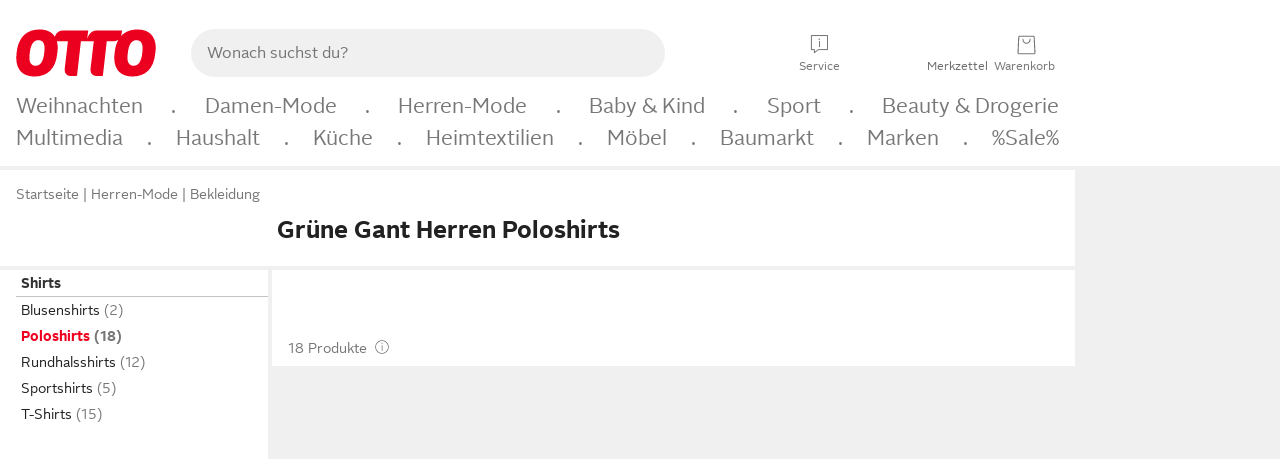

--- FILE ---
content_type: text/html;charset=UTF-8
request_url: https://www.otto.de/herren/mode/shirts/poloshirts/?farbe=gruen&marke=_gant
body_size: 93714
content:

    
<!DOCTYPE html>
<html data-pagecluster="Produktliste" class="" lang="de">
<head>
<meta charset="utf-8">
<meta http-equiv="content-language" content="de">
<meta name="viewport" content="width=device-width, initial-scale=1.0">
<title>Grüne Gant Herren Poloshirts online kaufen | OTTO</title>
<link rel="canonical" href="https://www.otto.de/herren/mode/shirts/poloshirts/?farbe=gruen&amp;marke=_gant"/>
<meta name="description" content="Bis zu 20% reduziert &amp;#10071; Grüne Gant Herren Poloshirts online kaufen bei OTTO » Große Auswahl &amp;#10004; Aktuelle Trends &amp;#10004; Beliebte Marken &amp;#10004; Top Qualität » Jetzt entdecken &amp; shoppen!"/>
<meta name="robots" content="index,follow"/>
<meta property="og:title" content="Grüne Gant Herren Poloshirts"/>

<link rel="preconnect" href="https://static.otto.de"/>
<link rel="preconnect" href="https://i.otto.de"/>
<link rel="dns-prefetch" href="https://otto.my.onetrust.eu"/>

<script src="/onex/assignments/dicing.js"></script>

<script>
window.__toggles__ = Object.freeze({apm_custom_error_assets_legacy: [true, true],apm_custom_error_eprivacy_cmp: [true, true],bct_add_mini_actions: true,bct_disable_requests: false,bct_enable_init_request_suppression: [true, true],bct_handle_auxclick: true,bct_nitro_js_enabled: true,bct_send_beacon_blocker_detection_labels: true,bct_track_ad_blocking: [true, true],bct_track_external_call_time: true,bs_send_extended_data_to_elk: [false, true],bs_send_rum_data: true,bs_send_user_timings: true,bs_submit_merge_on_late_default: [false, true],cb_allow_apm_tracing: [true, true],cb_consent_receipt_trace_enabled: [false, true],cb_enable_onetrust: true,cb_enable_onetrust_lazy_loading: [true, true],cb_no_load_in_app_context: [true, true],cb_onetrust_internal_hosting: [true, true],cb_reconsent: [false, true],cb_track_view_by_event: false,cmp_optimize_cmp_api_load: [false, true],coms_enable_attachment_upload: true,coms_enable_product_security_categories: true,coms_enable_terms_of_use_category: false,ftnine_benefit_sheet_v1_no_additional_events: false,ftnine_migrate_to_oc_snackbar: [false, true],ftnine_send_daily_deal_tracking_labels_for_black_friday: false,ftthreebcn_combo_backoffice_enable_oic_improvements: [false, true],gr_apm_agent_disable: false,gr_apm_drop_unsampled_disable: false,gr_enable_legacy_helper: false,gr_legacy_ajax_enable: [true, true],gr_legacy_report_ajax: false,gr_legacy_report_breakpoint: false,gr_legacy_report_core: false,gr_legacy_report_device: false,gr_legacy_report_dom: false,gr_legacy_report_hardcore: false,gr_track_device_pixel_ratio: true,gr_track_device_preferences: [true, true],gr_track_device_text_size: true,gr_track_legacy_pali_selectors: true,gr_tracking_enable_pdp_workaround: true,nucleus_chatbot_browser_id: [false, true],nucleus_chatbot_emergency_disable_entrypoint: false,nucleus_chatbot_enable_client_vad: false,nucleus_chatbot_show_new_recommendation_bullet_ui: true,nucleus_chatbox_emergency_disable_voice_entrypoint: true,nucleus_enable_black_friday_design: false,oc_button_submit_handle_prevent: [false, true],oc_enable_floating_focus: [true, true],oc_focused_dialog_v1_hide_prev_in_app: [true, true],oc_init_with_animation_frame: false,oc_init_with_render_slice: false,oc_sheet_v1_disable_wait_for_content: [false, true],oc_sheet_v1_use_navigation_history: [false, true],ofc_om_exactag_enable: true,poly_notify_partially_supported: true,poly_redirect_unsupported: true,reptile_1283_enable_rating_opens_sheet: true,rui_return_reason_consolidation: [false, true],rui_show_additional_text: [false, true],rui_show_price_reduction: false,sda_playout_disabled: false,verint_enable_xmsdk: true,wishlist_use_nexus: [false, true]});
</script>
<script src="/assets-polyfills/assets.polyfills.head.js" crossorigin="anonymous"></script>
<link rel="preload" href="https://static.otto.de/assets-static/components/assets/otto-sans.CtUYNJ_f.woff2" as="font" type="font/woff2" crossorigin="anonymous">
<link rel="preload" href="https://static.otto.de/assets-static/components/assets/otto-sans-bold.7ffBVm3L.woff2" as="font" type="font/woff2" crossorigin="anonymous">
<link rel="stylesheet" crossorigin href="https://static.otto.de/assets-static/components/assets/assets.components.fonts.Bo2HRb5d.css">


<link rel="stylesheet" crossorigin href="https://static.otto.de/assets-static/components/assets/assets.components.styles.C93sivEC.css">


<link rel="stylesheet" crossorigin href="https://static.otto.de/assets-static/components/assets/assets.components.legacy.CuutkBW3.css">


<script crossorigin="" src="https://static.otto.de/assets-static/global-resources/assets/assets.global-resources.head.module.BLp7Ig5f.js"></script>


<script type="module" crossorigin src="https://static.otto.de/assets-static/global-resources/assets/assets.global-resources.async.module.BDu3FABL.js"></script>


<script type="module" crossorigin src="/quality-shop-assets/quality.shop-assets.quality_beacon.module.CzRaf0J-.js"></script>


<script crossorigin="" src="https://static.otto.de/assets-static/global-pattern/assets/assets.global-pattern.main.module.w-v3s8XN.js"></script>
<link rel="stylesheet" crossorigin="" href="https://static.otto.de/assets-static/global-pattern/assets/assets.global-pattern.main.D1fJS58V.css">

</link>

<link rel="shortcut icon" type="image/x-icon" href="https://static.otto.de/assets-static/global-favicons/favicon.ico"/>
<link rel="icon" type="image/x-icon" href="https://static.otto.de/assets-static/global-favicons/favicon.ico"/>
<link rel="apple-touch-icon" href="https://static.otto.de/assets-static/global-favicons/apple-touch-icon.png"/>
<link rel="apple-touch-icon" href="https://static.otto.de/assets-static/global-favicons/apple-touch-icon-57x57.png" sizes="57x57"/>
<link rel="apple-touch-icon" href="https://static.otto.de/assets-static/global-favicons/apple-touch-icon-60x60.png" sizes="60x60"/>
<link rel="apple-touch-icon" href="https://static.otto.de/assets-static/global-favicons/apple-touch-icon-72x72.png" sizes="72x72"/>
<link rel="apple-touch-icon" href="https://static.otto.de/assets-static/global-favicons/apple-touch-icon-76x76.png" sizes="76x76"/>
<link rel="apple-touch-icon" href="https://static.otto.de/assets-static/global-favicons/apple-touch-icon-114x114.png" sizes="114x114"/>
<link rel="apple-touch-icon" href="https://static.otto.de/assets-static/global-favicons/apple-touch-icon-120x120.png" sizes="120x120"/>
<link rel="apple-touch-icon" href="https://static.otto.de/assets-static/global-favicons/apple-touch-icon-128x128.png" sizes="128x128"/>
<link rel="apple-touch-icon" href="https://static.otto.de/assets-static/global-favicons/apple-touch-icon-144x144.png" sizes="144x144"/>
<link rel="apple-touch-icon" href="https://static.otto.de/assets-static/global-favicons/apple-touch-icon-152x152.png" sizes="152x152"/>
<link rel="apple-touch-icon" href="https://static.otto.de/assets-static/global-favicons/apple-touch-icon-180x180.png" sizes="180x180"/>
<link rel="apple-touch-icon" href="https://static.otto.de/assets-static/global-favicons/apple-touch-icon-precomposed.png"/>
<link rel="icon" type="image/png" href="https://static.otto.de/assets-static/global-favicons/favicon-16x16.png" sizes="16x16"/>
<link rel="icon" type="image/png" href="https://static.otto.de/assets-static/global-favicons/favicon-32x32.png" sizes="32x32"/>
<link rel="icon" type="image/png" href="https://static.otto.de/assets-static/global-favicons/favicon-96x96.png" sizes="96x96"/>
<link rel="icon" type="image/png" href="https://static.otto.de/assets-static/global-favicons/favicon-160x160.png" sizes="160x160"/>
<link rel="icon" type="image/png" href="https://static.otto.de/assets-static/global-favicons/favicon-192x192.png" sizes="192x192"/>
<link rel="icon" type="image/png" href="https://static.otto.de/assets-static/global-favicons/favicon-196x196.png" sizes="196x196"/>
<link rel="manifest" href="/static-proxy/assets-static/global-favicons/manifest.json"/>
<meta name="msapplication-TileImage" content="https://static.otto.de/assets-static/global-favicons/ms-icon-144x144.png"/>
<meta name="msapplication-TileColor" content="#ffffff"/>
<meta name="msapplication-navbutton-color" content="#d52b1e"/>
<meta name="msapplication-square70x70logo" content="https://static.otto.de/assets-static/global-favicons/ms-icon-70x70.png"/>
<meta name="msapplication-square144x144logo" content="https://static.otto.de/assets-static/global-favicons/ms-icon-144x144.png"/>
<meta name="msapplication-square150x150logo" content="https://static.otto.de/assets-static/global-favicons/ms-icon-150x150.png"/>
<meta name="msapplication-wide310x150logo" content="https://static.otto.de/assets-static/global-favicons/ms-icon-310x150.png"/>
<meta name="msapplication-square310x310logo" content="https://static.otto.de/assets-static/global-favicons/ms-icon-310x310.png"/>
<meta name="theme-color" content="#f0f0f0"/>
<script crossorigin="" src="https://static.otto.de/assets-static/components/assets/assets.components.main.module.C5-CF9n4.js"></script>
<link rel="stylesheet" crossorigin="" href="https://static.otto.de/assets-static/components/assets/assets.components.main.C7tiVfl1.css">

</link>
<script type="module" crossorigin src="https://static.otto.de/assets-static/components/assets/assets.components.async.module.D3YQI2l8.js"></script>


<script type="module" crossorigin src="https://static.otto.de/feature-components/online-marketing/assets/ofc.online-marketing.exactag.module.DWREJFIE.js"></script>


<script type="module" crossorigin src="https://static.otto.de/customer-session-maintenance-assets/assets/identity.customer-session-maintenance.refresh.module.DHMkZH-4.js"></script>


<script type="module" crossorigin src="https://static.otto.de/chameleon/turtle/reptile.turtle.head-js.module.CuU0bd70.js"></script>
<link rel="modulepreload" crossorigin href="https://static.otto.de/chameleon/turtle/reptile.turtle.dom-client.module.Dl8zL94A.js">


<link rel="stylesheet" crossorigin href="https://static.otto.de/chameleon/turtle/reptile.turtle.critical.DUP7Qp2m.css">


<link rel="stylesheet" crossorigin href="/chameleon/everglades/reptile.everglades.critical.BhtruvWP.css">


<script type="module" crossorigin src="/chameleon/crocotile/reptile.crocotile.resources.module.Bl3JfS-D.js"></script>
<link rel="stylesheet" crossorigin href="/chameleon/crocotile/reptile.crocotile.resources.DuZ9pnQO.css">

</head>
<body class="san-system">
<div id="reptile-sfid-wrapper">
<div class="ts-bct" data-ts_sfid="0dad097cd32f3024d8a357dfa4cc3255237393095"></div>
<div id="avContent"
class="js_av_productList" data-pt="Produktliste" data-rule="(und.(ist.farbe.gruen).(ist.marke.gant.gant-footwear).(ist.sortiment.bekleidung).(ist.zielgruppe.herren).(sind.kategorien.shirts.poloshirts).(~.(v.1)))">
</div>
</div>
<div class="gridAndInfoContainer">
<div class="gridContainer reducedOuterPadding wrapper mo-frame reptile_gridContainer">
<header class="reptile_header">
<link rel="stylesheet" crossorigin href="/header/reptile.header.head.zU52Y9x4.css">


<script type="module" crossorigin src="https://static.otto.de/chameleon/turtle/reptile.turtle.head-js.module.CuU0bd70.js"></script>
<link rel="modulepreload" crossorigin href="https://static.otto.de/chameleon/turtle/reptile.turtle.dom-client.module.Dl8zL94A.js">



<div class="find_header js_find_header find_header--hideSearchIconOnTop">
    <div class="find_headerContent">
        <!-- mobileMenuIcon -->
        <div class="find_mobileMenuWrapper">
            <nav-mobile-menu-button class="nav_menu-toggle-button" data-controls="nav-menu-root-sheet" data-menu-root="nav_menu" data-menu-wrapper="nav_mobile-menu-wrapper" data-nav-initialized="data-nav-initialized" data-nav-track="true" data-nav-tracking-menu-close="[{&quot;method&quot;:&quot;submitEvent&quot;,&quot;dataContainer&quot;:{&quot;nav_MenuAction&quot;:[&quot;close&quot;],&quot;nav_GlobalNavigationFeature&quot;:[&quot;standard&quot;]}}]" data-nav-tracking-menu-exit="[{&quot;method&quot;:&quot;submitEvent&quot;,&quot;dataContainer&quot;:{&quot;nav_MenuAction&quot;:[&quot;exit&quot;],&quot;nav_GlobalNavigationFeature&quot;:[&quot;standard&quot;]}}]" data-nav-tracking-menu-open="[{&quot;method&quot;:&quot;submitEvent&quot;,&quot;dataContainer&quot;:{&quot;nav_MenuAction&quot;:[&quot;open&quot;],&quot;nav_GlobalNavigationFeature&quot;:[&quot;standard&quot;]}}]" id="nav_menu-toggle-button" style="display: none;"><p class="nav_menu-toggle-button__icon"></p><p class="nav_menu-toggle-button__title-closed">Sortiment</p><p class="nav_menu-toggle-button__title-open">Schließen</p></nav-mobile-menu-button>
        </div>

        <!-- logo -->
        <div class="find_ottoLogo" data-qa="ftfind-otto-logo-wrapper">
            <a href="/" class="ts-link" data-ts-link="{&quot;san_Header&quot;:&quot;logo&quot;}" title="zur Homepage">
                <svg class="pl_logo" role="img"><use href="/static-proxy/assets-static/icons/pl_logo_otto.svg#pl_logo_otto" xlink:href="/static-proxy/assets-static/icons/pl_logo_otto.svg#pl_logo_otto"/></svg>
            </a>
        </div>

        <!-- searchbar -->
        <script type="module" crossorigin src="/stomachshop/squirrel.stomachshop.searchbar.module.DC2afJtn.js"></script>
<link rel="modulepreload" crossorigin href="/stomachshop/squirrel.stomachshop.sanHeader.module.1pDaLi5z.js">
<link rel="modulepreload" crossorigin href="/stomachshop/squirrel.stomachshop.common-namespaces-client-DhfOpdyM.module.Bk5WDJHv.js">
<link rel="stylesheet" crossorigin href="/stomachshop/squirrel.stomachshop.searchbar.M4Mxtnx7.css">
<div id="js_squirrel_stomachshop" class="squirrel_searchContainer js_squirrel_searchContainer">
  <div class="squirrel_searchbarWrapper js_squirrel_searchbarWrapper">
    <form class="js_squirrel_searchForm squirrel_searchForm" action="/suche" data-article-number-search="/p/search/" role="search">
      <div class="squirrel_searchline">
        <div class="squirrel_searchbar js_squirrel_searchbar">
          <span id="squirrel_searchfieldDescription">Verwende die Pfeiltasten, um Suchvorschläge oder deine Suchhistorie auszuwählen.</span>
          <input class="squirrel_searchfield js_squirrel_searchbar__input oc-copy-125"
                 data-qa-id="search-field" data-qa="ftfind-search-field"
                 type="text"
                 placeholder="Wonach suchst du?"
                 autocomplete="off"
                 maxlength="150"
                 disabled="disabled"
                 aria-describedby="squirrel_searchfieldDescription"/>
          <oc-icon-button-v2 class="squirrel_submit-button squirrel_searchbar__submit js_squirrel_searchbar__submit"
                             data-qa-id="search-field-submit"
                             icon="search"
                             icon-color="var(--oc-base-color-black-100, #212121)"
                             variant="inverted-transparent"
                             oc-aria-label="Suche abschicken">
          </oc-icon-button-v2>
        </div>
      </div>
    </form>
  </div>

</div>
<div
        class="js_squirrel_navSliderContainer"
        id="squirrel_nav_slider_wrapper"
        style="display: none"
>
  <nav-empty-suggest-slider class="nav_empty-suggest-slider-container" style="display:none;"><oc-cinema-v1 class="nav_oc-slider nav_slider-cinema_js" data-nav-track="true" data-nav-tracking-first-scroll-empty-suggest-slider="[{&quot;method&quot;:&quot;submitEvent&quot;,&quot;dataContainer&quot;:{&quot;nav_SliderType&quot;:[&quot;empty_state_static_deals_slider&quot;],&quot;nav_SliderActivity&quot;:[&quot;slide&quot;]}}]" data-nav-tracking-view-empty-suggest-slider="[{&quot;method&quot;:&quot;submitEventMerge&quot;,&quot;eventMergeId&quot;:&quot;merge-id&quot;,&quot;dataContainer&quot;:{},&quot;action&quot;:{&quot;name&quot;:&quot;open&quot;,&quot;features&quot;:[{&quot;id&quot;:&quot;nav_empty_state_slider_ac503f63-c5cb-4fdf-9ccc-a2cf41deb43e&quot;,&quot;name&quot;:&quot;EmptyStateSliderDetails&quot;,&quot;labels&quot;:{&quot;nav_EmptyStateSliderChipCount&quot;:[&quot;4&quot;],&quot;nav_EmptyStateSliderCluster&quot;:[&quot;static_deals&quot;]},&quot;position&quot;:1,&quot;status&quot;:&quot;loaded&quot;},{&quot;id&quot;:&quot;nav_empty_state_slider_ac503f63-c5cb-4fdf-9ccc-a2cf41deb43e_0&quot;,&quot;name&quot;:&quot;EmptyStateSliderChips&quot;,&quot;labels&quot;:{&quot;nav_EmptyStateSliderCluster&quot;:[&quot;static_deals&quot;],&quot;nav_EmptyStateSliderChip&quot;:[&quot;Deal des Tages&quot;]},&quot;parentId&quot;:&quot;nav_empty_state_slider_ac503f63-c5cb-4fdf-9ccc-a2cf41deb43e&quot;,&quot;position&quot;:1,&quot;status&quot;:&quot;loaded&quot;},{&quot;id&quot;:&quot;nav_empty_state_slider_ac503f63-c5cb-4fdf-9ccc-a2cf41deb43e_1&quot;,&quot;name&quot;:&quot;EmptyStateSliderChips&quot;,&quot;labels&quot;:{&quot;nav_EmptyStateSliderCluster&quot;:[&quot;static_deals&quot;],&quot;nav_EmptyStateSliderChip&quot;:[&quot;Deals der Woche&quot;]},&quot;parentId&quot;:&quot;nav_empty_state_slider_ac503f63-c5cb-4fdf-9ccc-a2cf41deb43e&quot;,&quot;position&quot;:2,&quot;status&quot;:&quot;loaded&quot;},{&quot;id&quot;:&quot;nav_empty_state_slider_ac503f63-c5cb-4fdf-9ccc-a2cf41deb43e_2&quot;,&quot;name&quot;:&quot;EmptyStateSliderChips&quot;,&quot;labels&quot;:{&quot;nav_EmptyStateSliderCluster&quot;:[&quot;static_deals&quot;],&quot;nav_EmptyStateSliderChip&quot;:[&quot;Deals des Monats&quot;]},&quot;parentId&quot;:&quot;nav_empty_state_slider_ac503f63-c5cb-4fdf-9ccc-a2cf41deb43e&quot;,&quot;position&quot;:3,&quot;status&quot;:&quot;loaded&quot;},{&quot;id&quot;:&quot;nav_empty_state_slider_ac503f63-c5cb-4fdf-9ccc-a2cf41deb43e_3&quot;,&quot;name&quot;:&quot;EmptyStateSliderChips&quot;,&quot;labels&quot;:{&quot;nav_EmptyStateSliderCluster&quot;:[&quot;static_deals&quot;],&quot;nav_EmptyStateSliderChip&quot;:[&quot;Super-Sale&quot;]},&quot;parentId&quot;:&quot;nav_empty_state_slider_ac503f63-c5cb-4fdf-9ccc-a2cf41deb43e&quot;,&quot;position&quot;:4,&quot;status&quot;:&quot;loaded&quot;}]}}]" oc-aria-label="Kategorien für Aktionen" resizing="none"><oc-card-v2 class="nav_oc-slider__card nav_slider-item_js" data-nav-track="true" data-nav-tracking-click-empty-suggest-slider-item="[{&quot;method&quot;:&quot;trackOnNextPageImpression&quot;,&quot;dataContainer&quot;:{&quot;wk.nav_SearchSliderItem&quot;:[&quot;Deal des Tages&quot;],&quot;wk.nav_MenuRank&quot;:[&quot;1&quot;],&quot;wk.nav_SearchSlider&quot;:[&quot;empty_state_static_deals_slider&quot;],&quot;wk.nav_MenuLevel&quot;:[&quot;3&quot;],&quot;wk.nav_MenuTitle&quot;:[&quot;Deal des Tages&quot;],&quot;wk.nav_MenuType&quot;:[&quot;curated&quot;],&quot;san_Interaction&quot;:[&quot;empty_state_slider&quot;],&quot;san_Navigation&quot;:[&quot;empty_state_slider&quot;],&quot;nav_MenuAction&quot;:[&quot;click&quot;]}},{&quot;method&quot;:&quot;submitMove&quot;,&quot;dataContainer&quot;:{},&quot;action&quot;:{&quot;name&quot;:&quot;click&quot;,&quot;features&quot;:[{&quot;id&quot;:&quot;nav_empty_state_slider_ac503f63-c5cb-4fdf-9ccc-a2cf41deb43e&quot;,&quot;name&quot;:&quot;EmptyStateSliderDetails&quot;,&quot;labels&quot;:{&quot;nav_EmptyStateSliderChipCount&quot;:[&quot;4&quot;],&quot;nav_EmptyStateSliderCluster&quot;:[&quot;static_deals&quot;]},&quot;position&quot;:1,&quot;status&quot;:&quot;clicked&quot;},{&quot;id&quot;:&quot;nav_empty_state_slider_ac503f63-c5cb-4fdf-9ccc-a2cf41deb43e_0&quot;,&quot;name&quot;:&quot;EmptyStateSliderChips&quot;,&quot;labels&quot;:{&quot;nav_EmptyStateSliderCluster&quot;:[&quot;static_deals&quot;],&quot;nav_EmptyStateSliderChip&quot;:[&quot;Deal des Tages&quot;]},&quot;parentId&quot;:&quot;nav_empty_state_slider_ac503f63-c5cb-4fdf-9ccc-a2cf41deb43e&quot;,&quot;position&quot;:1,&quot;status&quot;:&quot;clicked&quot;}]}}]" oc-aria-label="Zu Produkten für Deal des Tages" size="100"><a aria-label="Zu Produkten für Deal des Tages" href="/sale/deal-des-tages/" slot="primary-action"></a><div class="nav_oc-slider-item"><picture class="nav_oc-slider-item__image"><source media="(max-width: 48em)" srcset="https://i.otto.de/i/otto/001_2021_42_sale_deal_des_tages_kleine_shoppromotion_design_189585?w=48&amp;h=48&amp;upscale=true&amp;fmt=webp&amp; 1x, https://i.otto.de/i/otto/001_2021_42_sale_deal_des_tages_kleine_shoppromotion_design_189585?w=96&amp;h=96&amp;upscale=true&amp;fmt=webp&amp; 2x, https://i.otto.de/i/otto/001_2021_42_sale_deal_des_tages_kleine_shoppromotion_design_189585?w=144&amp;h=144&amp;upscale=true&amp;fmt=webp&amp; 3x" type="image/webp" /><source media="(min-width: 48em)" srcset="https://i.otto.de/i/otto/001_2021_42_sale_deal_des_tages_kleine_shoppromotion_design_189585?w=56&amp;h=56&amp;upscale=true&amp;fmt=webp&amp; 1x, https://i.otto.de/i/otto/001_2021_42_sale_deal_des_tages_kleine_shoppromotion_design_189585?w=112&amp;h=112&amp;upscale=true&amp;fmt=webp&amp; 2x, https://i.otto.de/i/otto/001_2021_42_sale_deal_des_tages_kleine_shoppromotion_design_189585?w=168&amp;h=168&amp;upscale=true&amp;fmt=webp&amp; 3x" type="image/webp" /><source media="(max-width: 48em)" srcset="https://i.otto.de/i/otto/001_2021_42_sale_deal_des_tages_kleine_shoppromotion_design_189585?w=48&amp;h=48&amp;upscale=true&amp; 1x, https://i.otto.de/i/otto/001_2021_42_sale_deal_des_tages_kleine_shoppromotion_design_189585?w=96&amp;h=96&amp;upscale=true&amp; 2x, https://i.otto.de/i/otto/001_2021_42_sale_deal_des_tages_kleine_shoppromotion_design_189585?w=144&amp;h=144&amp;upscale=true&amp; 3x" /><source media="(min-width: 48em)" srcset="https://i.otto.de/i/otto/001_2021_42_sale_deal_des_tages_kleine_shoppromotion_design_189585?w=56&amp;h=56&amp;upscale=true&amp; 1x, https://i.otto.de/i/otto/001_2021_42_sale_deal_des_tages_kleine_shoppromotion_design_189585?w=112&amp;h=112&amp;upscale=true&amp; 2x, https://i.otto.de/i/otto/001_2021_42_sale_deal_des_tages_kleine_shoppromotion_design_189585?w=168&amp;h=168&amp;upscale=true&amp; 3x" /><img loading="lazy" src="https://i.otto.de/i/otto/001_2021_42_sale_deal_des_tages_kleine_shoppromotion_design_189585?w=200&amp;h=200&amp;upscale=true&amp;" /></picture><div class="nav_oc-slider-item__text">Deal des Tages</div></div></oc-card-v2><oc-card-v2 class="nav_oc-slider__card nav_slider-item_js" data-nav-track="true" data-nav-tracking-click-empty-suggest-slider-item="[{&quot;method&quot;:&quot;trackOnNextPageImpression&quot;,&quot;dataContainer&quot;:{&quot;wk.nav_SearchSliderItem&quot;:[&quot;Deals der Woche&quot;],&quot;wk.nav_MenuRank&quot;:[&quot;2&quot;],&quot;wk.nav_SearchSlider&quot;:[&quot;empty_state_static_deals_slider&quot;],&quot;wk.nav_MenuLevel&quot;:[&quot;3&quot;],&quot;wk.nav_MenuTitle&quot;:[&quot;Deals der Woche&quot;],&quot;wk.nav_MenuType&quot;:[&quot;curated&quot;],&quot;san_Interaction&quot;:[&quot;empty_state_slider&quot;],&quot;san_Navigation&quot;:[&quot;empty_state_slider&quot;],&quot;nav_MenuAction&quot;:[&quot;click&quot;]}},{&quot;method&quot;:&quot;submitMove&quot;,&quot;dataContainer&quot;:{},&quot;action&quot;:{&quot;name&quot;:&quot;click&quot;,&quot;features&quot;:[{&quot;id&quot;:&quot;nav_empty_state_slider_ac503f63-c5cb-4fdf-9ccc-a2cf41deb43e&quot;,&quot;name&quot;:&quot;EmptyStateSliderDetails&quot;,&quot;labels&quot;:{&quot;nav_EmptyStateSliderChipCount&quot;:[&quot;4&quot;],&quot;nav_EmptyStateSliderCluster&quot;:[&quot;static_deals&quot;]},&quot;position&quot;:1,&quot;status&quot;:&quot;clicked&quot;},{&quot;id&quot;:&quot;nav_empty_state_slider_ac503f63-c5cb-4fdf-9ccc-a2cf41deb43e_1&quot;,&quot;name&quot;:&quot;EmptyStateSliderChips&quot;,&quot;labels&quot;:{&quot;nav_EmptyStateSliderCluster&quot;:[&quot;static_deals&quot;],&quot;nav_EmptyStateSliderChip&quot;:[&quot;Deals der Woche&quot;]},&quot;parentId&quot;:&quot;nav_empty_state_slider_ac503f63-c5cb-4fdf-9ccc-a2cf41deb43e&quot;,&quot;position&quot;:2,&quot;status&quot;:&quot;clicked&quot;}]}}]" oc-aria-label="Zu Produkten für Deals der Woche" size="100"><a aria-label="Zu Produkten für Deals der Woche" href="/sale/deals-der-woche/" slot="primary-action"></a><div class="nav_oc-slider-item"><picture class="nav_oc-slider-item__image"><source media="(max-width: 48em)" srcset="https://i.otto.de/i/otto/mpp360_131652_163773?w=48&amp;h=48&amp;upscale=true&amp;fmt=webp&amp; 1x, https://i.otto.de/i/otto/mpp360_131652_163773?w=96&amp;h=96&amp;upscale=true&amp;fmt=webp&amp; 2x, https://i.otto.de/i/otto/mpp360_131652_163773?w=144&amp;h=144&amp;upscale=true&amp;fmt=webp&amp; 3x" type="image/webp" /><source media="(min-width: 48em)" srcset="https://i.otto.de/i/otto/mpp360_131652_163773?w=56&amp;h=56&amp;upscale=true&amp;fmt=webp&amp; 1x, https://i.otto.de/i/otto/mpp360_131652_163773?w=112&amp;h=112&amp;upscale=true&amp;fmt=webp&amp; 2x, https://i.otto.de/i/otto/mpp360_131652_163773?w=168&amp;h=168&amp;upscale=true&amp;fmt=webp&amp; 3x" type="image/webp" /><source media="(max-width: 48em)" srcset="https://i.otto.de/i/otto/mpp360_131652_163773?w=48&amp;h=48&amp;upscale=true&amp; 1x, https://i.otto.de/i/otto/mpp360_131652_163773?w=96&amp;h=96&amp;upscale=true&amp; 2x, https://i.otto.de/i/otto/mpp360_131652_163773?w=144&amp;h=144&amp;upscale=true&amp; 3x" /><source media="(min-width: 48em)" srcset="https://i.otto.de/i/otto/mpp360_131652_163773?w=56&amp;h=56&amp;upscale=true&amp; 1x, https://i.otto.de/i/otto/mpp360_131652_163773?w=112&amp;h=112&amp;upscale=true&amp; 2x, https://i.otto.de/i/otto/mpp360_131652_163773?w=168&amp;h=168&amp;upscale=true&amp; 3x" /><img loading="lazy" src="https://i.otto.de/i/otto/mpp360_131652_163773?w=200&amp;h=200&amp;upscale=true&amp;" /></picture><div class="nav_oc-slider-item__text">Deals der Woche</div></div></oc-card-v2><oc-card-v2 base64-href="Lz9zZWxla3Rpb249KHVuZC4oaXN0LmFrdGlvbi5kZWFsLWRlcy1tb25hdHMpLih+Lih2LjEpKSk=" class="nav_oc-slider__card nav_slider-item_js" data-nav-track="true" data-nav-tracking-click-empty-suggest-slider-item="[{&quot;method&quot;:&quot;trackOnNextPageImpression&quot;,&quot;dataContainer&quot;:{&quot;wk.nav_SearchSliderItem&quot;:[&quot;Deals des Monats&quot;],&quot;wk.nav_MenuRank&quot;:[&quot;3&quot;],&quot;wk.nav_SearchSlider&quot;:[&quot;empty_state_static_deals_slider&quot;],&quot;wk.nav_MenuLevel&quot;:[&quot;3&quot;],&quot;wk.nav_MenuTitle&quot;:[&quot;Deals des Monats&quot;],&quot;wk.nav_MenuType&quot;:[&quot;curated&quot;],&quot;san_Interaction&quot;:[&quot;empty_state_slider&quot;],&quot;san_Navigation&quot;:[&quot;empty_state_slider&quot;],&quot;nav_MenuAction&quot;:[&quot;click&quot;]}},{&quot;method&quot;:&quot;submitMove&quot;,&quot;dataContainer&quot;:{},&quot;action&quot;:{&quot;name&quot;:&quot;click&quot;,&quot;features&quot;:[{&quot;id&quot;:&quot;nav_empty_state_slider_ac503f63-c5cb-4fdf-9ccc-a2cf41deb43e&quot;,&quot;name&quot;:&quot;EmptyStateSliderDetails&quot;,&quot;labels&quot;:{&quot;nav_EmptyStateSliderChipCount&quot;:[&quot;4&quot;],&quot;nav_EmptyStateSliderCluster&quot;:[&quot;static_deals&quot;]},&quot;position&quot;:1,&quot;status&quot;:&quot;clicked&quot;},{&quot;id&quot;:&quot;nav_empty_state_slider_ac503f63-c5cb-4fdf-9ccc-a2cf41deb43e_2&quot;,&quot;name&quot;:&quot;EmptyStateSliderChips&quot;,&quot;labels&quot;:{&quot;nav_EmptyStateSliderCluster&quot;:[&quot;static_deals&quot;],&quot;nav_EmptyStateSliderChip&quot;:[&quot;Deals des Monats&quot;]},&quot;parentId&quot;:&quot;nav_empty_state_slider_ac503f63-c5cb-4fdf-9ccc-a2cf41deb43e&quot;,&quot;position&quot;:3,&quot;status&quot;:&quot;clicked&quot;}]}}]" oc-aria-label="Zu Produkten für Deals des Monats" size="100"><div class="nav_oc-slider-item"><picture class="nav_oc-slider-item__image"><source media="(max-width: 48em)" srcset="https://i.otto.de/i/otto/mpp360_131654_163774?w=48&amp;h=48&amp;upscale=true&amp;fmt=webp&amp; 1x, https://i.otto.de/i/otto/mpp360_131654_163774?w=96&amp;h=96&amp;upscale=true&amp;fmt=webp&amp; 2x, https://i.otto.de/i/otto/mpp360_131654_163774?w=144&amp;h=144&amp;upscale=true&amp;fmt=webp&amp; 3x" type="image/webp" /><source media="(min-width: 48em)" srcset="https://i.otto.de/i/otto/mpp360_131654_163774?w=56&amp;h=56&amp;upscale=true&amp;fmt=webp&amp; 1x, https://i.otto.de/i/otto/mpp360_131654_163774?w=112&amp;h=112&amp;upscale=true&amp;fmt=webp&amp; 2x, https://i.otto.de/i/otto/mpp360_131654_163774?w=168&amp;h=168&amp;upscale=true&amp;fmt=webp&amp; 3x" type="image/webp" /><source media="(max-width: 48em)" srcset="https://i.otto.de/i/otto/mpp360_131654_163774?w=48&amp;h=48&amp;upscale=true&amp; 1x, https://i.otto.de/i/otto/mpp360_131654_163774?w=96&amp;h=96&amp;upscale=true&amp; 2x, https://i.otto.de/i/otto/mpp360_131654_163774?w=144&amp;h=144&amp;upscale=true&amp; 3x" /><source media="(min-width: 48em)" srcset="https://i.otto.de/i/otto/mpp360_131654_163774?w=56&amp;h=56&amp;upscale=true&amp; 1x, https://i.otto.de/i/otto/mpp360_131654_163774?w=112&amp;h=112&amp;upscale=true&amp; 2x, https://i.otto.de/i/otto/mpp360_131654_163774?w=168&amp;h=168&amp;upscale=true&amp; 3x" /><img loading="lazy" src="https://i.otto.de/i/otto/mpp360_131654_163774?w=200&amp;h=200&amp;upscale=true&amp;" /></picture><div class="nav_oc-slider-item__text">Deals des<br />Monats</div></div></oc-card-v2><oc-card-v2 base64-href="Lz9zZWxla3Rpb249KHVuZC4oaXN0LmFrdGlvbi5zdXBlci1zYWxlKS4oaXN0LnJhYmF0dC4zMCkuKH4uKHYuMSkpKQ==" class="nav_oc-slider__card nav_slider-item_js" data-nav-track="true" data-nav-tracking-click-empty-suggest-slider-item="[{&quot;method&quot;:&quot;trackOnNextPageImpression&quot;,&quot;dataContainer&quot;:{&quot;wk.nav_SearchSliderItem&quot;:[&quot;Super-Sale&quot;],&quot;wk.nav_MenuRank&quot;:[&quot;4&quot;],&quot;wk.nav_SearchSlider&quot;:[&quot;empty_state_static_deals_slider&quot;],&quot;wk.nav_MenuLevel&quot;:[&quot;3&quot;],&quot;wk.nav_MenuTitle&quot;:[&quot;Super-Sale&quot;],&quot;wk.nav_MenuType&quot;:[&quot;curated&quot;],&quot;san_Interaction&quot;:[&quot;empty_state_slider&quot;],&quot;san_Navigation&quot;:[&quot;empty_state_slider&quot;],&quot;nav_MenuAction&quot;:[&quot;click&quot;]}},{&quot;method&quot;:&quot;submitMove&quot;,&quot;dataContainer&quot;:{},&quot;action&quot;:{&quot;name&quot;:&quot;click&quot;,&quot;features&quot;:[{&quot;id&quot;:&quot;nav_empty_state_slider_ac503f63-c5cb-4fdf-9ccc-a2cf41deb43e&quot;,&quot;name&quot;:&quot;EmptyStateSliderDetails&quot;,&quot;labels&quot;:{&quot;nav_EmptyStateSliderChipCount&quot;:[&quot;4&quot;],&quot;nav_EmptyStateSliderCluster&quot;:[&quot;static_deals&quot;]},&quot;position&quot;:1,&quot;status&quot;:&quot;clicked&quot;},{&quot;id&quot;:&quot;nav_empty_state_slider_ac503f63-c5cb-4fdf-9ccc-a2cf41deb43e_3&quot;,&quot;name&quot;:&quot;EmptyStateSliderChips&quot;,&quot;labels&quot;:{&quot;nav_EmptyStateSliderCluster&quot;:[&quot;static_deals&quot;],&quot;nav_EmptyStateSliderChip&quot;:[&quot;Super-Sale&quot;]},&quot;parentId&quot;:&quot;nav_empty_state_slider_ac503f63-c5cb-4fdf-9ccc-a2cf41deb43e&quot;,&quot;position&quot;:4,&quot;status&quot;:&quot;clicked&quot;}]}}]" oc-aria-label="Zu Produkten für Super-Sale" size="100"><div class="nav_oc-slider-item"><picture class="nav_oc-slider-item__image"><source media="(max-width: 48em)" srcset="https://i.otto.de/i/otto/mpp360_263048_426292?w=48&amp;h=48&amp;upscale=true&amp;fmt=webp&amp; 1x, https://i.otto.de/i/otto/mpp360_263048_426292?w=96&amp;h=96&amp;upscale=true&amp;fmt=webp&amp; 2x, https://i.otto.de/i/otto/mpp360_263048_426292?w=144&amp;h=144&amp;upscale=true&amp;fmt=webp&amp; 3x" type="image/webp" /><source media="(min-width: 48em)" srcset="https://i.otto.de/i/otto/mpp360_263048_426292?w=56&amp;h=56&amp;upscale=true&amp;fmt=webp&amp; 1x, https://i.otto.de/i/otto/mpp360_263048_426292?w=112&amp;h=112&amp;upscale=true&amp;fmt=webp&amp; 2x, https://i.otto.de/i/otto/mpp360_263048_426292?w=168&amp;h=168&amp;upscale=true&amp;fmt=webp&amp; 3x" type="image/webp" /><source media="(max-width: 48em)" srcset="https://i.otto.de/i/otto/mpp360_263048_426292?w=48&amp;h=48&amp;upscale=true&amp; 1x, https://i.otto.de/i/otto/mpp360_263048_426292?w=96&amp;h=96&amp;upscale=true&amp; 2x, https://i.otto.de/i/otto/mpp360_263048_426292?w=144&amp;h=144&amp;upscale=true&amp; 3x" /><source media="(min-width: 48em)" srcset="https://i.otto.de/i/otto/mpp360_263048_426292?w=56&amp;h=56&amp;upscale=true&amp; 1x, https://i.otto.de/i/otto/mpp360_263048_426292?w=112&amp;h=112&amp;upscale=true&amp; 2x, https://i.otto.de/i/otto/mpp360_263048_426292?w=168&amp;h=168&amp;upscale=true&amp; 3x" /><img loading="lazy" src="https://i.otto.de/i/otto/mpp360_263048_426292?w=200&amp;h=200&amp;upscale=true&amp;" /></picture><div class="nav_oc-slider-item__text">Super-Sale</div></div></oc-card-v2></oc-cinema-v1></nav-empty-suggest-slider><div class="nav-static"><script crossorigin="" src="/nav-promirnaty/static/compiled/nav.promirnaty.main.module.COAs3RcJ.js" type="module"></script><link crossorigin="" href="/nav-promirnaty/static/compiled/nav.promirnaty.main.BYsAe5Wz.css" rel="stylesheet" /></div>
</div>


        <!-- headerIcons-->
        <div class="find_headerIcons">
            <div class="find_headerIcon find_searchIcon">
                <script type="module" crossorigin src="/stomachshop/squirrel.stomachshop.searchicon.module.Z8l7ISdT.js"></script>
<link rel="modulepreload" crossorigin href="/stomachshop/squirrel.stomachshop.sanHeader.module.1pDaLi5z.js">
<link rel="stylesheet" crossorigin href="/stomachshop/squirrel.stomachshop.searchicon.oyJzxTJr.css">
<div id="squirrel_searchIcon"></div>

            </div>
            <div class="find_headerIcon find_serviceIcon">
                <a id="serviceLink" href="/service/" class="ts-link"
                   data-ts-link="{&quot;san_Header&quot;:&quot;service&quot;}">
                    <span class="p_icons find_headerIcon__icon">s</span>
                    <span class="find_headerIcon__label">Service</span>
                </a>
            </div>
            <div class="find_headerIcon find_userIcon">
                
<div id="us_js_id_loginAreaContainerWrapper" class="us_loginAreaContainerWrapper"
     style="visibility: hidden">
    <div id="us_js_id_loginAreaContainerToReplace" class="us_loginAreaContainerBackground">
        <a id="" class="us_loginAreaFallbackLink"
           href="/myaccount/dashboard">
                <span class="p_icons us_loginAreaContainerIcon">Θ</span>
                <span class="us_iconSubtitle">Mein Konto</span>
        </a>
    </div>
<link href="/user/assets/ft4.user.login-area.a6712898.css" rel="preload" crossorigin="anonymous" as="style" onload="invokePreload.onStyleLoad(this)"/><noscript><link rel="stylesheet" href="/user/assets/ft4.user.login-area.a6712898.css" crossorigin="anonymous"/></noscript>
<link rel="preload" crossorigin="anonymous" href="/user/assets/ft4.user.login-area.4bb24cbd.js" as="script" onload="invokePreload.onScriptLoad(this)" onerror="invokePreload.onScriptError(this)"/></div>

            </div>
            <div class="find_headerIcon find_wishlistIcon">
                <script type="module" crossorigin src="/wishlist-view/statics/ft1.wishlist-view.miniWishlist.module.Cjl_eDwh.js"></script>
<link rel="modulepreload" crossorigin href="/wishlist-view/statics/ft1.wishlist-view.common-namespaces-client-DhfOpdyM.module.DeTYOyUr.js">
<link rel="modulepreload" crossorigin href="/wishlist-view/statics/ft1.wishlist-view.common-nexus-client-CdICzBNm.module.DNtW-Rc8.js">
<link rel="modulepreload" crossorigin href="/wishlist-view/statics/ft1.wishlist-view.index-client.module.C1hJC81e.js">
<link rel="modulepreload" crossorigin href="/wishlist-view/statics/ft1.wishlist-view.toggleBox.module.BsWWEiDN.js">
<link rel="stylesheet" crossorigin href="/wishlist-view/statics/ft1.wishlist-view.miniWishlist.1xnsLcN3.css">




<span style="display: none" class="wl_toggleInfo"
      data-toggles-active="FT1_ACTIVATE_CONSUMER_RATING_INFORMATION_TOGGLE FT1_TQD_AMOUNT_LAMBDA FT1_26517_BENEFIT_ALERT_ON_WISHLIST FT1_27306_HIDE_POWERPLUGPICTOGRAM">
</span>
<a href="/wishlist-view/" class="wl_mini__link">
    <div class="wl_mini wl_js_mini_link "
         title="Mein Merkzettel">
        <oc-icon-v1 type="wishlist" size="100" class="wl_mini__icon"></oc-icon-v1>

        <oc-badge-v1 class=" wl_mini__badge wl_mini__badge--empty wl_js_mini_amount" size="100" variant="secondary"
                     data-qa="miniWishlistAmount"
                     data-amount-url="/wishlist-view-amount-json/"></oc-badge-v1>
        <span class="wl_mini__text">Merkzettel</span>
    </div>
</a>

            </div>
            <div class="find_headerIcon find_basketIcon">
                
<link rel="modulepreload" href="/order/statics/ft1.order-core.common-public.module.cf03d1c5.js" as="script" critical="" onload="invokePreload.onScriptLoad(this)" onerror="invokePreload.onScriptError(this)" crossorigin="anonymous">

<link rel="nomodulepreload" href="/order/statics/ft1.order-core.common-public.nomodule.ab911758.js" as="script" critical="" onload="invokePreload.onScriptLoad(this)" onerror="invokePreload.onScriptError(this)" crossorigin="anonymous">
<link rel="stylesheet" href="/order/statics/ft1.order-core.minibasket.8fd79c46.css" crossorigin="anonymous" integrity="sha256-BR8cwx7uSAKF7Tw9LpYVMB7W1RIgQiyUG/aAeywG4k8=">

<link rel="modulepreload" href="/order/statics/ft1.order-core.minibasket.module.7e365c73.js" as="script" onload="invokePreload.onScriptLoad(this)" onerror="invokePreload.onScriptError(this)" crossorigin="anonymous">

<link rel="nomodulepreload" href="/order/statics/ft1.order-core.minibasket.nomodule.e050c486.js" as="script" onload="invokePreload.onScriptLoad(this)" onerror="invokePreload.onScriptError(this)" crossorigin="anonymous">
<div class="or_minis or_minibasket order_js_minibasket_link ub64e ts-link"
     data-ub64e="L29yZGVyL2Jhc2tldA=="
     data-ts-link='{"san_Header":"basket"}'
     title="Zum Warenkorb">
    <svg class="pl_icon100 or_minis__icon" role="img">
        <use xlink:href="/assets-static/icons/pl_icon_basket.svg#pl_icon_basket"></use>
    </svg>
    <span class="or_minis__badge or_minis__badge--empty pl_badge--red order_js_minibasket_amount"
          data-loadurl="/order/basket/amount.json"
          data-qa="miniBasketAmount"></span>
    <span class="or_minis__text--large oc-copy-75">Warenkorb</span>
    <span class="or_minis__text pl_copy50">Warenkorb</span>
</div>

            </div>
        </div>
    </div>
</div>

<div><div class="nav_desktop-global-navigation nav_desktop-global-navigation--only-desktop" style="display: none;"><ul class="nav_desktop-global-navigation__content"><li class="nav_desktop-global-navigation-item-element"><nav-desktop-top-level-item data-nav-track="true" data-nav-tracking-menu-close="[{&quot;method&quot;:&quot;submitEvent&quot;,&quot;dataContainer&quot;:{&quot;nav_MenuAction&quot;:[&quot;close&quot;],&quot;nav_GlobalNavigationFeature&quot;:[&quot;standard&quot;]}}]" data-nav-tracking-menu-exit="[{&quot;method&quot;:&quot;submitEvent&quot;,&quot;dataContainer&quot;:{&quot;nav_MenuAction&quot;:[&quot;exit&quot;],&quot;nav_GlobalNavigationFeature&quot;:[&quot;standard&quot;]}}]" data-nav-tracking-menu-navigate-down="[{&quot;method&quot;:&quot;submitEvent&quot;,&quot;dataContainer&quot;:{&quot;nav_MenuAction&quot;:[&quot;down&quot;],&quot;nav_MenuRank&quot;:[&quot;1&quot;],&quot;nav_MenuLevel&quot;:[&quot;1&quot;],&quot;nav_MenuTitle&quot;:[&quot;Weihnachten&quot;],&quot;nav_MenuType&quot;:[&quot;curated&quot;],&quot;nav_GlobalNavigation&quot;:[&quot;weihnachten&quot;]}}]" data-nav-tracking-menu-open="[{&quot;method&quot;:&quot;submitEvent&quot;,&quot;dataContainer&quot;:{&quot;nav_MenuAction&quot;:[&quot;open&quot;],&quot;nav_GlobalNavigationFeature&quot;:[&quot;standard&quot;]}}]" data-psr="(und.(ist.anlass.weihnachten).(~.(v.1)))"><a class="nav_desktop-global-navigation-item" data-nav-track="true" data-nav-tracking-visit-menu-link="[{&quot;method&quot;:&quot;trackOnNextPageImpression&quot;,&quot;dataContainer&quot;:{&quot;wk.nav_MenuRank&quot;:[&quot;1&quot;],&quot;wk.nav_MenuLevel&quot;:[&quot;1&quot;],&quot;wk.nav_MenuTitle&quot;:[&quot;Weihnachten&quot;],&quot;wk.nav_MenuType&quot;:[&quot;curated&quot;],&quot;san_Interaction&quot;:[&quot;global_navigation&quot;],&quot;wk.nav_GlobalNavigation&quot;:[&quot;weihnachten&quot;],&quot;wk.nav_MenuFeature&quot;:[&quot;list&quot;],&quot;san_Navigation&quot;:[&quot;global&quot;],&quot;nav_MenuAction&quot;:[&quot;click&quot;]}}]" href="/weihnachten/" slot="button"><span class="nav_desktop-global-navigation-item__title">Weihnachten</span></a></nav-desktop-top-level-item></li><li class="nav_desktop-global-navigation-separator" data-dot="."></li><li class="nav_desktop-global-navigation-item-element"><nav-desktop-top-level-item data-nav-track="true" data-nav-tracking-menu-close="[{&quot;method&quot;:&quot;submitEvent&quot;,&quot;dataContainer&quot;:{&quot;nav_MenuAction&quot;:[&quot;close&quot;],&quot;nav_GlobalNavigationFeature&quot;:[&quot;standard&quot;]}}]" data-nav-tracking-menu-exit="[{&quot;method&quot;:&quot;submitEvent&quot;,&quot;dataContainer&quot;:{&quot;nav_MenuAction&quot;:[&quot;exit&quot;],&quot;nav_GlobalNavigationFeature&quot;:[&quot;standard&quot;]}}]" data-nav-tracking-menu-navigate-down="[{&quot;method&quot;:&quot;submitEvent&quot;,&quot;dataContainer&quot;:{&quot;nav_MenuAction&quot;:[&quot;down&quot;],&quot;nav_MenuRank&quot;:[&quot;2&quot;],&quot;nav_MenuLevel&quot;:[&quot;1&quot;],&quot;nav_MenuTitle&quot;:[&quot;Damen-Mode&quot;],&quot;nav_MenuType&quot;:[&quot;curated&quot;],&quot;nav_GlobalNavigation&quot;:[&quot;damen-mode&quot;]}}]" data-nav-tracking-menu-open="[{&quot;method&quot;:&quot;submitEvent&quot;,&quot;dataContainer&quot;:{&quot;nav_MenuAction&quot;:[&quot;open&quot;],&quot;nav_GlobalNavigationFeature&quot;:[&quot;standard&quot;]}}]" data-psr="(und.(ist.sortiment.accessoires.augenpflege.bademode.bartpflege.bekleidung.erotik.gepaeck.gesichtspflege.haarentfernung.haarpflege.haarstyling.hautpflege.make-up.manikuere-pedikuere.parfums.schmuck.schuhe.sonnenpflege.taschen-rucksaecke.waesche.zahnpflege).(ist.zielgruppe.damen).(~.(v.1)))"><a class="nav_desktop-global-navigation-item" data-nav-track="true" data-nav-tracking-visit-menu-link="[{&quot;method&quot;:&quot;trackOnNextPageImpression&quot;,&quot;dataContainer&quot;:{&quot;wk.nav_MenuRank&quot;:[&quot;2&quot;],&quot;wk.nav_MenuLevel&quot;:[&quot;1&quot;],&quot;wk.nav_MenuTitle&quot;:[&quot;Damen-Mode&quot;],&quot;wk.nav_MenuType&quot;:[&quot;curated&quot;],&quot;san_Interaction&quot;:[&quot;global_navigation&quot;],&quot;wk.nav_GlobalNavigation&quot;:[&quot;damen-mode&quot;],&quot;wk.nav_MenuFeature&quot;:[&quot;list&quot;],&quot;san_Navigation&quot;:[&quot;global&quot;],&quot;nav_MenuAction&quot;:[&quot;click&quot;]}}]" href="/damen/" slot="button"><span class="nav_desktop-global-navigation-item__title">Damen-Mode</span></a></nav-desktop-top-level-item></li><li class="nav_desktop-global-navigation-separator" data-dot="."></li><li class="nav_desktop-global-navigation-item-element"><nav-desktop-top-level-item data-nav-track="true" data-nav-tracking-menu-close="[{&quot;method&quot;:&quot;submitEvent&quot;,&quot;dataContainer&quot;:{&quot;nav_MenuAction&quot;:[&quot;close&quot;],&quot;nav_GlobalNavigationFeature&quot;:[&quot;standard&quot;]}}]" data-nav-tracking-menu-exit="[{&quot;method&quot;:&quot;submitEvent&quot;,&quot;dataContainer&quot;:{&quot;nav_MenuAction&quot;:[&quot;exit&quot;],&quot;nav_GlobalNavigationFeature&quot;:[&quot;standard&quot;]}}]" data-nav-tracking-menu-navigate-down="[{&quot;method&quot;:&quot;submitEvent&quot;,&quot;dataContainer&quot;:{&quot;nav_MenuAction&quot;:[&quot;down&quot;],&quot;nav_MenuRank&quot;:[&quot;3&quot;],&quot;nav_MenuLevel&quot;:[&quot;1&quot;],&quot;nav_MenuTitle&quot;:[&quot;Herren-Mode&quot;],&quot;nav_MenuType&quot;:[&quot;curated&quot;],&quot;nav_GlobalNavigation&quot;:[&quot;herren-mode&quot;]}}]" data-nav-tracking-menu-open="[{&quot;method&quot;:&quot;submitEvent&quot;,&quot;dataContainer&quot;:{&quot;nav_MenuAction&quot;:[&quot;open&quot;],&quot;nav_GlobalNavigationFeature&quot;:[&quot;standard&quot;]}}]" data-psr="(und.(ist.sortiment.accessoires.augenpflege.bademode.bartpflege.bekleidung.erotik.gepaeck.gesichtspflege.haarentfernung.haarpflege.haarstyling.hautpflege.make-up.manikuere-pedikuere.parfums.schmuck.schuhe.sonnenpflege.taschen-rucksaecke.waesche.zahnpflege).(ist.zielgruppe.herren).(~.(v.1)))"><a class="nav_desktop-global-navigation-item" data-nav-track="true" data-nav-tracking-visit-menu-link="[{&quot;method&quot;:&quot;trackOnNextPageImpression&quot;,&quot;dataContainer&quot;:{&quot;wk.nav_MenuRank&quot;:[&quot;3&quot;],&quot;wk.nav_MenuLevel&quot;:[&quot;1&quot;],&quot;wk.nav_MenuTitle&quot;:[&quot;Herren-Mode&quot;],&quot;wk.nav_MenuType&quot;:[&quot;curated&quot;],&quot;san_Interaction&quot;:[&quot;global_navigation&quot;],&quot;wk.nav_GlobalNavigation&quot;:[&quot;herren-mode&quot;],&quot;wk.nav_MenuFeature&quot;:[&quot;list&quot;],&quot;san_Navigation&quot;:[&quot;global&quot;],&quot;nav_MenuAction&quot;:[&quot;click&quot;]}}]" href="/herren/" slot="button"><span class="nav_desktop-global-navigation-item__title">Herren-Mode</span></a></nav-desktop-top-level-item></li><li class="nav_desktop-global-navigation-separator" data-dot="."></li><li class="nav_desktop-global-navigation-item-element"><nav-desktop-top-level-item data-nav-track="true" data-nav-tracking-menu-close="[{&quot;method&quot;:&quot;submitEvent&quot;,&quot;dataContainer&quot;:{&quot;nav_MenuAction&quot;:[&quot;close&quot;],&quot;nav_GlobalNavigationFeature&quot;:[&quot;standard&quot;]}}]" data-nav-tracking-menu-exit="[{&quot;method&quot;:&quot;submitEvent&quot;,&quot;dataContainer&quot;:{&quot;nav_MenuAction&quot;:[&quot;exit&quot;],&quot;nav_GlobalNavigationFeature&quot;:[&quot;standard&quot;]}}]" data-nav-tracking-menu-navigate-down="[{&quot;method&quot;:&quot;submitEvent&quot;,&quot;dataContainer&quot;:{&quot;nav_MenuAction&quot;:[&quot;down&quot;],&quot;nav_MenuRank&quot;:[&quot;4&quot;],&quot;nav_MenuLevel&quot;:[&quot;1&quot;],&quot;nav_MenuTitle&quot;:[&quot;Baby &amp; Kind&quot;],&quot;nav_MenuType&quot;:[&quot;curated&quot;],&quot;nav_GlobalNavigation&quot;:[&quot;baby-kind&quot;]}}]" data-nav-tracking-menu-open="[{&quot;method&quot;:&quot;submitEvent&quot;,&quot;dataContainer&quot;:{&quot;nav_MenuAction&quot;:[&quot;open&quot;],&quot;nav_GlobalNavigationFeature&quot;:[&quot;standard&quot;]}}]" data-psr="(und.(ist.altersgruppe.babys.kinder).(ist.sortiment.accessoires.aufbewahrung.bademode.bekleidung.beleuchtung.dekoration.fahrzeugausruestung.fahrzeuge.gepaeck.haushaltswaren.heimtextilien.moebel.schmuck.schuhe.spielzeug.sportausruestung.taschen-rucksaecke.waesche).(ist.zielgruppe.jungen.maedchen).(~.(v.1)))"><a class="nav_desktop-global-navigation-item" data-nav-track="true" data-nav-tracking-visit-menu-link="[{&quot;method&quot;:&quot;trackOnNextPageImpression&quot;,&quot;dataContainer&quot;:{&quot;wk.nav_MenuRank&quot;:[&quot;4&quot;],&quot;wk.nav_MenuLevel&quot;:[&quot;1&quot;],&quot;wk.nav_MenuTitle&quot;:[&quot;Baby &amp; Kind&quot;],&quot;wk.nav_MenuType&quot;:[&quot;curated&quot;],&quot;san_Interaction&quot;:[&quot;global_navigation&quot;],&quot;wk.nav_GlobalNavigation&quot;:[&quot;baby-kind&quot;],&quot;wk.nav_MenuFeature&quot;:[&quot;list&quot;],&quot;san_Navigation&quot;:[&quot;global&quot;],&quot;nav_MenuAction&quot;:[&quot;click&quot;]}}]" href="/babys/baby-kind/" slot="button"><span class="nav_desktop-global-navigation-item__title">Baby &amp; Kind</span></a></nav-desktop-top-level-item></li><li class="nav_desktop-global-navigation-separator" data-dot="."></li><li class="nav_desktop-global-navigation-item-element"><nav-desktop-top-level-item data-nav-track="true" data-nav-tracking-menu-close="[{&quot;method&quot;:&quot;submitEvent&quot;,&quot;dataContainer&quot;:{&quot;nav_MenuAction&quot;:[&quot;close&quot;],&quot;nav_GlobalNavigationFeature&quot;:[&quot;standard&quot;]}}]" data-nav-tracking-menu-exit="[{&quot;method&quot;:&quot;submitEvent&quot;,&quot;dataContainer&quot;:{&quot;nav_MenuAction&quot;:[&quot;exit&quot;],&quot;nav_GlobalNavigationFeature&quot;:[&quot;standard&quot;]}}]" data-nav-tracking-menu-navigate-down="[{&quot;method&quot;:&quot;submitEvent&quot;,&quot;dataContainer&quot;:{&quot;nav_MenuAction&quot;:[&quot;down&quot;],&quot;nav_MenuRank&quot;:[&quot;5&quot;],&quot;nav_MenuLevel&quot;:[&quot;1&quot;],&quot;nav_MenuTitle&quot;:[&quot;Sport&quot;],&quot;nav_MenuType&quot;:[&quot;curated&quot;],&quot;nav_GlobalNavigation&quot;:[&quot;sport&quot;]}}]" data-nav-tracking-menu-open="[{&quot;method&quot;:&quot;submitEvent&quot;,&quot;dataContainer&quot;:{&quot;nav_MenuAction&quot;:[&quot;open&quot;],&quot;nav_GlobalNavigationFeature&quot;:[&quot;standard&quot;]}}]" data-psr="(und.(ist.thema.sport).(~.(v.1)))"><a class="nav_desktop-global-navigation-item" data-nav-track="true" data-nav-tracking-visit-menu-link="[{&quot;method&quot;:&quot;trackOnNextPageImpression&quot;,&quot;dataContainer&quot;:{&quot;wk.nav_MenuRank&quot;:[&quot;5&quot;],&quot;wk.nav_MenuLevel&quot;:[&quot;1&quot;],&quot;wk.nav_MenuTitle&quot;:[&quot;Sport&quot;],&quot;wk.nav_MenuType&quot;:[&quot;curated&quot;],&quot;san_Interaction&quot;:[&quot;global_navigation&quot;],&quot;wk.nav_GlobalNavigation&quot;:[&quot;sport&quot;],&quot;wk.nav_MenuFeature&quot;:[&quot;list&quot;],&quot;san_Navigation&quot;:[&quot;global&quot;],&quot;nav_MenuAction&quot;:[&quot;click&quot;]}}]" href="/sport/" slot="button"><span class="nav_desktop-global-navigation-item__title">Sport</span></a></nav-desktop-top-level-item></li><li class="nav_desktop-global-navigation-separator" data-dot="."></li><li class="nav_desktop-global-navigation-item-element"><nav-desktop-top-level-item data-nav-track="true" data-nav-tracking-menu-close="[{&quot;method&quot;:&quot;submitEvent&quot;,&quot;dataContainer&quot;:{&quot;nav_MenuAction&quot;:[&quot;close&quot;],&quot;nav_GlobalNavigationFeature&quot;:[&quot;standard&quot;]}}]" data-nav-tracking-menu-exit="[{&quot;method&quot;:&quot;submitEvent&quot;,&quot;dataContainer&quot;:{&quot;nav_MenuAction&quot;:[&quot;exit&quot;],&quot;nav_GlobalNavigationFeature&quot;:[&quot;standard&quot;]}}]" data-nav-tracking-menu-navigate-down="[{&quot;method&quot;:&quot;submitEvent&quot;,&quot;dataContainer&quot;:{&quot;nav_MenuAction&quot;:[&quot;down&quot;],&quot;nav_MenuRank&quot;:[&quot;6&quot;],&quot;nav_MenuLevel&quot;:[&quot;1&quot;],&quot;nav_MenuTitle&quot;:[&quot;Beauty &amp; Drogerie&quot;],&quot;nav_MenuType&quot;:[&quot;curated&quot;],&quot;nav_GlobalNavigation&quot;:[&quot;beauty-drogerie&quot;]}}]" data-nav-tracking-menu-open="[{&quot;method&quot;:&quot;submitEvent&quot;,&quot;dataContainer&quot;:{&quot;nav_MenuAction&quot;:[&quot;open&quot;],&quot;nav_GlobalNavigationFeature&quot;:[&quot;standard&quot;]}}]" data-psr="(und.(ist.sortiment.erotik.gesichtspflege.gesundheitsprodukte.haarentfernung.haarpflege.haarstyling.hautpflege.make-up.parfums.zahnpflege).(~.(v.1)))"><a class="nav_desktop-global-navigation-item" data-nav-track="true" data-nav-tracking-visit-menu-link="[{&quot;method&quot;:&quot;trackOnNextPageImpression&quot;,&quot;dataContainer&quot;:{&quot;wk.nav_MenuRank&quot;:[&quot;6&quot;],&quot;wk.nav_MenuLevel&quot;:[&quot;1&quot;],&quot;wk.nav_MenuTitle&quot;:[&quot;Beauty &amp; Drogerie&quot;],&quot;wk.nav_MenuType&quot;:[&quot;curated&quot;],&quot;san_Interaction&quot;:[&quot;global_navigation&quot;],&quot;wk.nav_GlobalNavigation&quot;:[&quot;beauty-drogerie&quot;],&quot;wk.nav_MenuFeature&quot;:[&quot;list&quot;],&quot;san_Navigation&quot;:[&quot;global&quot;],&quot;nav_MenuAction&quot;:[&quot;click&quot;]}}]" href="/koerperpflege/drogerie/" slot="button"><span class="nav_desktop-global-navigation-item__title">Beauty &amp; Drogerie</span></a></nav-desktop-top-level-item></li><li class="nav_desktop-global-navigation-separator nav_desktop-global-navigation-separator--break" data-dot="."></li><li class="nav_desktop-global-navigation-item-element"><nav-desktop-top-level-item data-nav-track="true" data-nav-tracking-menu-close="[{&quot;method&quot;:&quot;submitEvent&quot;,&quot;dataContainer&quot;:{&quot;nav_MenuAction&quot;:[&quot;close&quot;],&quot;nav_GlobalNavigationFeature&quot;:[&quot;standard&quot;]}}]" data-nav-tracking-menu-exit="[{&quot;method&quot;:&quot;submitEvent&quot;,&quot;dataContainer&quot;:{&quot;nav_MenuAction&quot;:[&quot;exit&quot;],&quot;nav_GlobalNavigationFeature&quot;:[&quot;standard&quot;]}}]" data-nav-tracking-menu-navigate-down="[{&quot;method&quot;:&quot;submitEvent&quot;,&quot;dataContainer&quot;:{&quot;nav_MenuAction&quot;:[&quot;down&quot;],&quot;nav_MenuRank&quot;:[&quot;7&quot;],&quot;nav_MenuLevel&quot;:[&quot;1&quot;],&quot;nav_MenuTitle&quot;:[&quot;Multimedia&quot;],&quot;nav_MenuType&quot;:[&quot;curated&quot;],&quot;nav_GlobalNavigation&quot;:[&quot;multimedia&quot;]}}]" data-nav-tracking-menu-open="[{&quot;method&quot;:&quot;submitEvent&quot;,&quot;dataContainer&quot;:{&quot;nav_MenuAction&quot;:[&quot;open&quot;],&quot;nav_GlobalNavigationFeature&quot;:[&quot;standard&quot;]}}]" data-psr="(und.(ist.sortiment.buerotechnik.kommunikation.medien.navigation.optik.technik-zubehoer.unterhaltungselektronik).(~.(v.1)))"><a class="nav_desktop-global-navigation-item nav_desktop-global-navigation-item--row-2" data-nav-track="true" data-nav-tracking-visit-menu-link="[{&quot;method&quot;:&quot;trackOnNextPageImpression&quot;,&quot;dataContainer&quot;:{&quot;wk.nav_MenuRank&quot;:[&quot;7&quot;],&quot;wk.nav_MenuLevel&quot;:[&quot;1&quot;],&quot;wk.nav_MenuTitle&quot;:[&quot;Multimedia&quot;],&quot;wk.nav_MenuType&quot;:[&quot;curated&quot;],&quot;san_Interaction&quot;:[&quot;global_navigation&quot;],&quot;wk.nav_GlobalNavigation&quot;:[&quot;multimedia&quot;],&quot;wk.nav_MenuFeature&quot;:[&quot;list&quot;],&quot;san_Navigation&quot;:[&quot;global&quot;],&quot;nav_MenuAction&quot;:[&quot;click&quot;]}}]" href="/technik/multimedia/" slot="button"><span class="nav_desktop-global-navigation-item__title">Multimedia</span></a></nav-desktop-top-level-item></li><li class="nav_desktop-global-navigation-separator" data-dot="."></li><li class="nav_desktop-global-navigation-item-element"><nav-desktop-top-level-item data-nav-track="true" data-nav-tracking-menu-close="[{&quot;method&quot;:&quot;submitEvent&quot;,&quot;dataContainer&quot;:{&quot;nav_MenuAction&quot;:[&quot;close&quot;],&quot;nav_GlobalNavigationFeature&quot;:[&quot;standard&quot;]}}]" data-nav-tracking-menu-exit="[{&quot;method&quot;:&quot;submitEvent&quot;,&quot;dataContainer&quot;:{&quot;nav_MenuAction&quot;:[&quot;exit&quot;],&quot;nav_GlobalNavigationFeature&quot;:[&quot;standard&quot;]}}]" data-nav-tracking-menu-navigate-down="[{&quot;method&quot;:&quot;submitEvent&quot;,&quot;dataContainer&quot;:{&quot;nav_MenuAction&quot;:[&quot;down&quot;],&quot;nav_MenuRank&quot;:[&quot;8&quot;],&quot;nav_MenuLevel&quot;:[&quot;1&quot;],&quot;nav_MenuTitle&quot;:[&quot;Haushalt&quot;],&quot;nav_MenuType&quot;:[&quot;curated&quot;],&quot;nav_GlobalNavigation&quot;:[&quot;haushalt&quot;]}}]" data-nav-tracking-menu-open="[{&quot;method&quot;:&quot;submitEvent&quot;,&quot;dataContainer&quot;:{&quot;nav_MenuAction&quot;:[&quot;open&quot;],&quot;nav_GlobalNavigationFeature&quot;:[&quot;standard&quot;]}}]" data-psr="(und.(ansicht.variante).(ist.sortiment.augenpflege.bartpflege.erotik.gesichtspflege.gesundheitsprodukte.haarentfernung.haarstyling.haushaltsgeraete.haushaltswaren.hautpflege.lebensmittel.make-up.manikuere-pedikuere.parfums.pflegemittel.reinigungsgeraete.sonnenpflege.zahnpflege).(~.(v.1)))"><a class="nav_desktop-global-navigation-item nav_desktop-global-navigation-item--row-2" data-nav-track="true" data-nav-tracking-visit-menu-link="[{&quot;method&quot;:&quot;trackOnNextPageImpression&quot;,&quot;dataContainer&quot;:{&quot;wk.nav_MenuRank&quot;:[&quot;8&quot;],&quot;wk.nav_MenuLevel&quot;:[&quot;1&quot;],&quot;wk.nav_MenuTitle&quot;:[&quot;Haushalt&quot;],&quot;wk.nav_MenuType&quot;:[&quot;curated&quot;],&quot;san_Interaction&quot;:[&quot;global_navigation&quot;],&quot;wk.nav_GlobalNavigation&quot;:[&quot;haushalt&quot;],&quot;wk.nav_MenuFeature&quot;:[&quot;list&quot;],&quot;san_Navigation&quot;:[&quot;global&quot;],&quot;nav_MenuAction&quot;:[&quot;click&quot;]}}]" href="/haushalt/?ansicht=einstieg" slot="button"><span class="nav_desktop-global-navigation-item__title">Haushalt</span></a></nav-desktop-top-level-item></li><li class="nav_desktop-global-navigation-separator" data-dot="."></li><li class="nav_desktop-global-navigation-item-element"><nav-desktop-top-level-item data-nav-track="true" data-nav-tracking-menu-close="[{&quot;method&quot;:&quot;submitEvent&quot;,&quot;dataContainer&quot;:{&quot;nav_MenuAction&quot;:[&quot;close&quot;],&quot;nav_GlobalNavigationFeature&quot;:[&quot;standard&quot;]}}]" data-nav-tracking-menu-exit="[{&quot;method&quot;:&quot;submitEvent&quot;,&quot;dataContainer&quot;:{&quot;nav_MenuAction&quot;:[&quot;exit&quot;],&quot;nav_GlobalNavigationFeature&quot;:[&quot;standard&quot;]}}]" data-nav-tracking-menu-navigate-down="[{&quot;method&quot;:&quot;submitEvent&quot;,&quot;dataContainer&quot;:{&quot;nav_MenuAction&quot;:[&quot;down&quot;],&quot;nav_MenuRank&quot;:[&quot;9&quot;],&quot;nav_MenuLevel&quot;:[&quot;1&quot;],&quot;nav_MenuTitle&quot;:[&quot;K\u00fcche&quot;],&quot;nav_MenuType&quot;:[&quot;curated&quot;],&quot;nav_GlobalNavigation&quot;:[&quot;kueche&quot;]}}]" data-nav-tracking-menu-open="[{&quot;method&quot;:&quot;submitEvent&quot;,&quot;dataContainer&quot;:{&quot;nav_MenuAction&quot;:[&quot;open&quot;],&quot;nav_GlobalNavigationFeature&quot;:[&quot;standard&quot;]}}]" data-psr="(und.(ist.raum.kueche).(~.(v.1)))"><a class="nav_desktop-global-navigation-item nav_desktop-global-navigation-item--row-2" data-nav-track="true" data-nav-tracking-visit-menu-link="[{&quot;method&quot;:&quot;trackOnNextPageImpression&quot;,&quot;dataContainer&quot;:{&quot;wk.nav_MenuRank&quot;:[&quot;9&quot;],&quot;wk.nav_MenuLevel&quot;:[&quot;1&quot;],&quot;wk.nav_MenuTitle&quot;:[&quot;K\u00fcche&quot;],&quot;wk.nav_MenuType&quot;:[&quot;curated&quot;],&quot;san_Interaction&quot;:[&quot;global_navigation&quot;],&quot;wk.nav_GlobalNavigation&quot;:[&quot;kueche&quot;],&quot;wk.nav_MenuFeature&quot;:[&quot;list&quot;],&quot;san_Navigation&quot;:[&quot;global&quot;],&quot;nav_MenuAction&quot;:[&quot;click&quot;]}}]" href="/moebel/?ansicht=einstieg&amp;thema=kueche" slot="button"><span class="nav_desktop-global-navigation-item__title">Küche</span></a></nav-desktop-top-level-item></li><li class="nav_desktop-global-navigation-separator" data-dot="."></li><li class="nav_desktop-global-navigation-item-element"><nav-desktop-top-level-item data-nav-track="true" data-nav-tracking-menu-close="[{&quot;method&quot;:&quot;submitEvent&quot;,&quot;dataContainer&quot;:{&quot;nav_MenuAction&quot;:[&quot;close&quot;],&quot;nav_GlobalNavigationFeature&quot;:[&quot;standard&quot;]}}]" data-nav-tracking-menu-exit="[{&quot;method&quot;:&quot;submitEvent&quot;,&quot;dataContainer&quot;:{&quot;nav_MenuAction&quot;:[&quot;exit&quot;],&quot;nav_GlobalNavigationFeature&quot;:[&quot;standard&quot;]}}]" data-nav-tracking-menu-navigate-down="[{&quot;method&quot;:&quot;submitEvent&quot;,&quot;dataContainer&quot;:{&quot;nav_MenuAction&quot;:[&quot;down&quot;],&quot;nav_MenuRank&quot;:[&quot;10&quot;],&quot;nav_MenuLevel&quot;:[&quot;1&quot;],&quot;nav_MenuTitle&quot;:[&quot;Heimtextilien&quot;],&quot;nav_MenuType&quot;:[&quot;curated&quot;],&quot;nav_GlobalNavigation&quot;:[&quot;heimtextilien&quot;]}}]" data-nav-tracking-menu-open="[{&quot;method&quot;:&quot;submitEvent&quot;,&quot;dataContainer&quot;:{&quot;nav_MenuAction&quot;:[&quot;open&quot;],&quot;nav_GlobalNavigationFeature&quot;:[&quot;standard&quot;]}}]" data-psr="(und.(ansicht.variante).(oder.(ist.sortiment.heimtextilien).(und.(ist.sortiment.moebel).(sind.kategorien.lattenroste)).(und.(ist.sortiment.waesche).(sind.kategorien.bademaentel))).(~.(v.1)))"><a class="nav_desktop-global-navigation-item nav_desktop-global-navigation-item--row-2" data-nav-track="true" data-nav-tracking-visit-menu-link="[{&quot;method&quot;:&quot;trackOnNextPageImpression&quot;,&quot;dataContainer&quot;:{&quot;wk.nav_MenuRank&quot;:[&quot;10&quot;],&quot;wk.nav_MenuLevel&quot;:[&quot;1&quot;],&quot;wk.nav_MenuTitle&quot;:[&quot;Heimtextilien&quot;],&quot;wk.nav_MenuType&quot;:[&quot;curated&quot;],&quot;san_Interaction&quot;:[&quot;global_navigation&quot;],&quot;wk.nav_GlobalNavigation&quot;:[&quot;heimtextilien&quot;],&quot;wk.nav_MenuFeature&quot;:[&quot;list&quot;],&quot;san_Navigation&quot;:[&quot;global&quot;],&quot;nav_MenuAction&quot;:[&quot;click&quot;]}}]" href="/heimtextilien/?ansicht=einstieg" slot="button"><span class="nav_desktop-global-navigation-item__title">Heimtextilien</span></a></nav-desktop-top-level-item></li><li class="nav_desktop-global-navigation-separator" data-dot="."></li><li class="nav_desktop-global-navigation-item-element"><nav-desktop-top-level-item data-nav-track="true" data-nav-tracking-menu-close="[{&quot;method&quot;:&quot;submitEvent&quot;,&quot;dataContainer&quot;:{&quot;nav_MenuAction&quot;:[&quot;close&quot;],&quot;nav_GlobalNavigationFeature&quot;:[&quot;standard&quot;]}}]" data-nav-tracking-menu-exit="[{&quot;method&quot;:&quot;submitEvent&quot;,&quot;dataContainer&quot;:{&quot;nav_MenuAction&quot;:[&quot;exit&quot;],&quot;nav_GlobalNavigationFeature&quot;:[&quot;standard&quot;]}}]" data-nav-tracking-menu-navigate-down="[{&quot;method&quot;:&quot;submitEvent&quot;,&quot;dataContainer&quot;:{&quot;nav_MenuAction&quot;:[&quot;down&quot;],&quot;nav_MenuRank&quot;:[&quot;11&quot;],&quot;nav_MenuLevel&quot;:[&quot;1&quot;],&quot;nav_MenuTitle&quot;:[&quot;M\u00f6bel&quot;],&quot;nav_MenuType&quot;:[&quot;curated&quot;],&quot;nav_GlobalNavigation&quot;:[&quot;moebel&quot;]}}]" data-nav-tracking-menu-open="[{&quot;method&quot;:&quot;submitEvent&quot;,&quot;dataContainer&quot;:{&quot;nav_MenuAction&quot;:[&quot;open&quot;],&quot;nav_GlobalNavigationFeature&quot;:[&quot;standard&quot;]}}]" data-psr="(und.(ansicht.variante).(ist.sortiment.aufbewahrung.beleuchtung.dekoration.haushaltswaren.heimtextilien.moebel).(~.(v.1)))"><a class="nav_desktop-global-navigation-item nav_desktop-global-navigation-item--row-2" data-nav-track="true" data-nav-tracking-visit-menu-link="[{&quot;method&quot;:&quot;trackOnNextPageImpression&quot;,&quot;dataContainer&quot;:{&quot;wk.nav_MenuRank&quot;:[&quot;11&quot;],&quot;wk.nav_MenuLevel&quot;:[&quot;1&quot;],&quot;wk.nav_MenuTitle&quot;:[&quot;M\u00f6bel&quot;],&quot;wk.nav_MenuType&quot;:[&quot;curated&quot;],&quot;san_Interaction&quot;:[&quot;global_navigation&quot;],&quot;wk.nav_GlobalNavigation&quot;:[&quot;moebel&quot;],&quot;wk.nav_MenuFeature&quot;:[&quot;list&quot;],&quot;san_Navigation&quot;:[&quot;global&quot;],&quot;nav_MenuAction&quot;:[&quot;click&quot;]}}]" href="/moebel/?ansicht=einstieg" slot="button"><span class="nav_desktop-global-navigation-item__title">Möbel</span></a></nav-desktop-top-level-item></li><li class="nav_desktop-global-navigation-separator" data-dot="."></li><li class="nav_desktop-global-navigation-item-element"><nav-desktop-top-level-item data-nav-track="true" data-nav-tracking-menu-close="[{&quot;method&quot;:&quot;submitEvent&quot;,&quot;dataContainer&quot;:{&quot;nav_MenuAction&quot;:[&quot;close&quot;],&quot;nav_GlobalNavigationFeature&quot;:[&quot;standard&quot;]}}]" data-nav-tracking-menu-exit="[{&quot;method&quot;:&quot;submitEvent&quot;,&quot;dataContainer&quot;:{&quot;nav_MenuAction&quot;:[&quot;exit&quot;],&quot;nav_GlobalNavigationFeature&quot;:[&quot;standard&quot;]}}]" data-nav-tracking-menu-navigate-down="[{&quot;method&quot;:&quot;submitEvent&quot;,&quot;dataContainer&quot;:{&quot;nav_MenuAction&quot;:[&quot;down&quot;],&quot;nav_MenuRank&quot;:[&quot;12&quot;],&quot;nav_MenuLevel&quot;:[&quot;1&quot;],&quot;nav_MenuTitle&quot;:[&quot;Baumarkt&quot;],&quot;nav_MenuType&quot;:[&quot;curated&quot;],&quot;nav_GlobalNavigation&quot;:[&quot;baumarkt&quot;]}}]" data-nav-tracking-menu-open="[{&quot;method&quot;:&quot;submitEvent&quot;,&quot;dataContainer&quot;:{&quot;nav_MenuAction&quot;:[&quot;open&quot;],&quot;nav_GlobalNavigationFeature&quot;:[&quot;standard&quot;]}}]" data-psr="(und.(oder.(ist.sortiment.bauelemente.baumaschinen.baumaterialien.bewaesserung.bodenbelaege.eisenwaren.elektroinstallation.fahrzeugausruestung.fahrzeuge.farben-lacke.gartengeraete.gartengestaltung.gebaeude.heizen.insektenschutz.klima.pflanzenpflege.pools.sanitaer.sicherheitstechnik.sonnenschutz.tierbedarf.werkzeug).(und.(ist.sortiment.heimtextilien).(oder.(sind.kategorien.auflagen.gartenliegenauflagen).(sind.kategorien.duschvorhaenge).(sind.kategorien.rollos).(sind.kategorien.tapeten))).(und.(ist.sortiment.reinigungsgeraete).(oder.(sind.kategorien.besen).(sind.kategorien.dampfreiniger).(sind.kategorien.hochdruckreiniger).(sind.kategorien.kehrmaschinen).(sind.kategorien.sauger.dampfsauger).(sind.kategorien.sauger.nass-trockensauger)))).(~.(v.1)))"><a class="nav_desktop-global-navigation-item nav_desktop-global-navigation-item--row-2" data-nav-track="true" data-nav-tracking-visit-menu-link="[{&quot;method&quot;:&quot;trackOnNextPageImpression&quot;,&quot;dataContainer&quot;:{&quot;wk.nav_MenuRank&quot;:[&quot;12&quot;],&quot;wk.nav_MenuLevel&quot;:[&quot;1&quot;],&quot;wk.nav_MenuTitle&quot;:[&quot;Baumarkt&quot;],&quot;wk.nav_MenuType&quot;:[&quot;curated&quot;],&quot;san_Interaction&quot;:[&quot;global_navigation&quot;],&quot;wk.nav_GlobalNavigation&quot;:[&quot;baumarkt&quot;],&quot;wk.nav_MenuFeature&quot;:[&quot;list&quot;],&quot;san_Navigation&quot;:[&quot;global&quot;],&quot;nav_MenuAction&quot;:[&quot;click&quot;]}}]" href="/baumarkt/" slot="button"><span class="nav_desktop-global-navigation-item__title">Baumarkt</span></a></nav-desktop-top-level-item></li><li class="nav_desktop-global-navigation-separator" data-dot="."></li><li class="nav_desktop-global-navigation-item-element"><nav-desktop-top-level-item data-nav-track="true" data-nav-tracking-menu-close="[{&quot;method&quot;:&quot;submitEvent&quot;,&quot;dataContainer&quot;:{&quot;nav_MenuAction&quot;:[&quot;close&quot;],&quot;nav_GlobalNavigationFeature&quot;:[&quot;standard&quot;]}}]" data-nav-tracking-menu-exit="[{&quot;method&quot;:&quot;submitEvent&quot;,&quot;dataContainer&quot;:{&quot;nav_MenuAction&quot;:[&quot;exit&quot;],&quot;nav_GlobalNavigationFeature&quot;:[&quot;standard&quot;]}}]" data-nav-tracking-menu-navigate-down="[{&quot;method&quot;:&quot;submitEvent&quot;,&quot;dataContainer&quot;:{&quot;nav_MenuAction&quot;:[&quot;down&quot;],&quot;nav_MenuRank&quot;:[&quot;13&quot;],&quot;nav_MenuLevel&quot;:[&quot;1&quot;],&quot;nav_MenuTitle&quot;:[&quot;Marken&quot;],&quot;nav_MenuType&quot;:[&quot;curated&quot;],&quot;nav_GlobalNavigation&quot;:[&quot;marken&quot;]}}]" data-nav-tracking-menu-open="[{&quot;method&quot;:&quot;submitEvent&quot;,&quot;dataContainer&quot;:{&quot;nav_MenuAction&quot;:[&quot;open&quot;],&quot;nav_GlobalNavigationFeature&quot;:[&quot;standard&quot;]}}]" data-psr="(und.(ist.sortiment.accessoires.beauty.bekleidung.buerotechnik.moebel.sanitaer.schmuck.taschen-rucksaecke.uhren.unterhaltungselektronik).(~.(v.1)))"><a class="nav_desktop-global-navigation-item nav_desktop-global-navigation-item--row-2" data-nav-track="true" data-nav-tracking-visit-menu-link="[{&quot;method&quot;:&quot;trackOnNextPageImpression&quot;,&quot;dataContainer&quot;:{&quot;wk.nav_MenuRank&quot;:[&quot;13&quot;],&quot;wk.nav_MenuLevel&quot;:[&quot;1&quot;],&quot;wk.nav_MenuTitle&quot;:[&quot;Marken&quot;],&quot;wk.nav_MenuType&quot;:[&quot;curated&quot;],&quot;san_Interaction&quot;:[&quot;global_navigation&quot;],&quot;wk.nav_GlobalNavigation&quot;:[&quot;marken&quot;],&quot;wk.nav_MenuFeature&quot;:[&quot;list&quot;],&quot;san_Navigation&quot;:[&quot;global&quot;],&quot;nav_MenuAction&quot;:[&quot;click&quot;]}}]" href="/marken/" slot="button"><span class="nav_desktop-global-navigation-item__title">Marken</span></a></nav-desktop-top-level-item></li><li class="nav_desktop-global-navigation-separator" data-dot="."></li><li class="nav_desktop-global-navigation-item-element"><nav-desktop-top-level-item data-nav-track="true" data-nav-tracking-menu-close="[{&quot;method&quot;:&quot;submitEvent&quot;,&quot;dataContainer&quot;:{&quot;nav_MenuAction&quot;:[&quot;close&quot;],&quot;nav_GlobalNavigationFeature&quot;:[&quot;standard&quot;]}}]" data-nav-tracking-menu-exit="[{&quot;method&quot;:&quot;submitEvent&quot;,&quot;dataContainer&quot;:{&quot;nav_MenuAction&quot;:[&quot;exit&quot;],&quot;nav_GlobalNavigationFeature&quot;:[&quot;standard&quot;]}}]" data-nav-tracking-menu-navigate-down="[{&quot;method&quot;:&quot;submitEvent&quot;,&quot;dataContainer&quot;:{&quot;nav_MenuAction&quot;:[&quot;down&quot;],&quot;nav_MenuRank&quot;:[&quot;14&quot;],&quot;nav_MenuLevel&quot;:[&quot;1&quot;],&quot;nav_MenuTitle&quot;:[&quot;%Sale%&quot;],&quot;nav_MenuType&quot;:[&quot;curated&quot;],&quot;nav_GlobalNavigation&quot;:[&quot;sale&quot;]}}]" data-nav-tracking-menu-open="[{&quot;method&quot;:&quot;submitEvent&quot;,&quot;dataContainer&quot;:{&quot;nav_MenuAction&quot;:[&quot;open&quot;],&quot;nav_GlobalNavigationFeature&quot;:[&quot;standard&quot;]}}]" data-psr="(und.(ist.reduziert).(~.(v.1)))"><a class="nav_desktop-global-navigation-item nav_desktop-global-navigation-item--row-2" data-nav-track="true" data-nav-tracking-visit-menu-link="[{&quot;method&quot;:&quot;trackOnNextPageImpression&quot;,&quot;dataContainer&quot;:{&quot;wk.nav_MenuRank&quot;:[&quot;14&quot;],&quot;wk.nav_MenuLevel&quot;:[&quot;1&quot;],&quot;wk.nav_MenuTitle&quot;:[&quot;%Sale%&quot;],&quot;wk.nav_MenuType&quot;:[&quot;curated&quot;],&quot;san_Interaction&quot;:[&quot;global_navigation&quot;],&quot;wk.nav_GlobalNavigation&quot;:[&quot;sale&quot;],&quot;wk.nav_MenuFeature&quot;:[&quot;list&quot;],&quot;san_Navigation&quot;:[&quot;global&quot;],&quot;nav_MenuAction&quot;:[&quot;click&quot;]}}]" href="/sale/" slot="button"><span class="nav_desktop-global-navigation-item__title">%Sale%</span></a></nav-desktop-top-level-item></li><li class="nav_desktop-global-navigation-separator nav_desktop-global-navigation-separator--end"></li></ul></div><div id="nav_mobile-menu-wrapper" style="display: none;"><nav-mobile-menu class="nav_mobile-menu" id="nav_menu" style="display: none;"></nav-mobile-menu></div></div><script type="module" crossorigin src="/nav-chekov/static/compiled/nav.chekov.desktop_bundle.module.B0-7nLrx.js"></script>
<link rel="modulepreload" crossorigin href="/nav-chekov/static/compiled/nav.chekov.topBrands.module.CV10xwoR.js">
<link rel="stylesheet" crossorigin href="/nav-chekov/static/compiled/nav.chekov.desktop_bundle.mJSdUUon.css">

<script type="module" crossorigin src="/nav-chekov/static/compiled/nav.chekov.mobile_bundle.module.C6ap9MWF.js"></script>
<link rel="modulepreload" crossorigin href="/nav-chekov/static/compiled/nav.chekov.topBrands.module.CV10xwoR.js">
<link rel="modulepreload" crossorigin href="/nav-chekov/static/compiled/nav.chekov.mobileElements.module.BjuMunxc.js">
<link rel="stylesheet" crossorigin href="/nav-chekov/static/compiled/nav.chekov.mobile_bundle.CU_cw3-u.css">



</header>
<div id="reptile-turtle-experiments"
data-E3318="E3318A"
data-E3209="E3209A"
data-E3316="StatusQuo"
data-E3602="E3602A"
></div>
<div id="reptile-turtle-toggles"
data-DISABLE_FILTER_STYLES_INCLUDE="true"
data-EMERGENCY_DISABLE_WATO="false"
data-EMERGENCY_DISABLE_MAS="false"
data-EMERGENCY_DISABLE_FILTERS="false"
data-EMERGENCY_DISABLE_MPATHY_EMBEDDED_SURVEY="false"
data-EMERGENCY_DISABLE_WISHLIST_API="false"
data-EMERGENCY_DISABLE_SEO_LINKS="false"
data-EMERGENCY_DISABLE_SEO_TEXTS="false"
data-EMERGENCY_DISABLE_SPONSORED_ON_THEME_SITES="false"
data-EMERGENCY_DISABLE_EXTERNAL_SUGGEST_ON_LISTS="true"
data-REPTILE_950_ADD_META_TAG_TO_HEADER_EXPERIMENT="false"
data-REPTILE_950_ADD_META_TAG_TO_HEADER="false"
data-REPTILE_1013_BRAND_HUB_EXPERIMENT="true"
data-REPTILE_1013_ENABLE_BRAND_HUB="false"
data-REPTILE_1137_BRAND_HUB_EXPERIMENT="true"
data-REPTILE_1137_ENABLE_BRAND_HUB="false"
data-REPTILE_1121_SHOW_FUAG_COMPONENT="false"
data-REPTILE_1128_USE_CRAWLIGATOR_FOR_SEOLINKS="true"
data-REPTILE_1194_ENABLE_WATO_DRESON_PARAMETER="true"
data-REPTILE_1173_USE_REPTILE_FOOTER="true"
data-REPTILE_1242_TRACK_SAN_SELECTIONRULE_ON_ENTRY_AND_BRAND_PAGES="true"
data-REPTILE_1273_FORWARD_TILELIST_TO_DUNDEE="false"
data-REPTILE_1329_DUNDEE_TILELIST_EXPERIMENT="false"
data-REPTILE_1329_SKIP_ASSORTMENT_CHECK_FOR_DUNDEE="false"
></div>
<div class="js_tracking" data-track="true" style="display: none"></div>

<div class="reptile_contentHeader">
<div id="reptile-breadcrumb"
class="reptile_contentHeader__breadcrumb reptile_contentHeader__breadcrumb--withQueryParam"
data-rule="(und.(ist.farbe.gruen).(ist.marke.gant.gant-footwear).(ist.sortiment.bekleidung).(ist.zielgruppe.herren).(sind.kategorien.shirts.poloshirts).(~.(v.1)))">
<div class="pl_grid-content"><div class="nav_grimm-breadcrumb-container nav_grimm-breadcrumbs_js pl_grid-container" data-nav-testing="breadcrumb-container" data-nav-track="true" data-nav-tracking-view-breadcrumbs="[{&quot;method&quot;:&quot;submitMerge&quot;,&quot;dataContainer&quot;:{&quot;nav_Breadcrumb&quot;:[&quot;Herren-Mode&gt;Bekleidung&gt;Gr\u00fcne Gant Herren Poloshirts&quot;]}}]" style="height:76px;visibility:hidden;"><script type="application/ld+json">{"@context":"http:\/\/schema.org","@type":"BreadcrumbList","itemListElement":[{"@type":"ListItem","position":1,"item":{"@id":"https:\/\/www.otto.de\/","name":"Startseite"}},{"@type":"ListItem","position":2,"item":{"@id":"https:\/\/www.otto.de\/herren\/","name":"Herren-Mode"}},{"@type":"ListItem","position":3,"item":{"@id":"https:\/\/www.otto.de\/herren\/mode\/","name":"Bekleidung"}}]}</script><div class="nav_grimm-breadcrumb-container__breadcrumb pl_grid-col-12 "><ul class="nav_grimm-breadcrumb"><li class="nav_grimm-breadcrumb__list-item nav_grimm-breadcrumb__ellipsis-item" data-nav-testing="breadcrumb-path-element"><a class="nav_grimm-breadcrumb__link ts-link" data-nav-testing="breadcrumb-path-element-link" data-ts-link="{&quot;san_Interaction&quot;:&quot;breadcrumb&quot;, &quot;san_Navigation&quot;:&quot;Breadcrumb&quot;, &quot;wk.nav_BreadcrumbType&quot;: &quot;breadcrumb&quot;}" href="/">…</a></li> <li class="nav_grimm-breadcrumb__list-item " data-nav-testing="breadcrumb-path-element"><a class="nav_grimm-breadcrumb__link ts-link" data-nav-testing="breadcrumb-path-element-link" data-ts-link="{&quot;san_Interaction&quot;:&quot;breadcrumb&quot;, &quot;san_Navigation&quot;:&quot;Breadcrumb&quot;, &quot;wk.nav_BreadcrumbType&quot;: &quot;breadcrumb&quot;}" href="/">Startseite</a></li> <li class="nav_grimm-breadcrumb__list-item nav_grimm-breadcrumb__always-visible-list-item" data-nav-testing="breadcrumb-path-element"><a class="nav_grimm-breadcrumb__link ts-link" data-nav-testing="breadcrumb-path-element-link" data-ts-link="{&quot;san_Interaction&quot;:&quot;breadcrumb&quot;, &quot;san_Navigation&quot;:&quot;Breadcrumb&quot;, &quot;wk.nav_BreadcrumbType&quot;: &quot;breadcrumb&quot;}" href="/herren/">Herren-Mode</a></li> <li class="nav_grimm-breadcrumb__list-item nav_grimm-breadcrumb__always-visible-list-item" data-nav-testing="breadcrumb-path-element"><a class="nav_grimm-breadcrumb__link ts-link" data-nav-testing="breadcrumb-path-element-link" data-ts-link="{&quot;san_Interaction&quot;:&quot;breadcrumb&quot;, &quot;san_Navigation&quot;:&quot;Breadcrumb&quot;, &quot;wk.nav_BreadcrumbType&quot;: &quot;breadcrumb&quot;}" href="/herren/mode/">Bekleidung</a></li> </ul></div><div class="nav_grimm-breadcrumb-container__title pl_grid-col-12 pl_grid-offset-lg-4 pl_grid-col-lg-8"><div class="nav_grimm-breadcrumb-headline"><div class="nav_grimm-breadcrumb-headline__icon"><nav-refer-back class="nav_grimm-refer-back" data-nav-testing="breadcrumb-headline-refer-back" data-nav-track="true" data-nav-tracking-click-back-button="[{&quot;method&quot;:&quot;trackOnNextPageImpression&quot;,&quot;dataContainer&quot;:{&quot;san_Navigation&quot;:&quot;breadcrumb_back&quot;,&quot;san_Interaction&quot;:&quot;breadcrumb&quot;,&quot;wk.nav_BreadcrumbType&quot;:&quot;breadcrumb_back&quot;}}]" id="nav_breadcrumb-headline-refer-back" style="display:none;"><span class="p_icons"></span></nav-refer-back></div><div class="nav_grimm-breadcrumb-headline__text-group"><h1 class="nav_grimm-breadcrumb-headline__title" data-nav-testing="breadcrumb-headline"> Grüne Gant Herren Poloshirts</h1></div></div></div></div></div><script type="module" crossorigin src="/nav-grimm/static/compiled/nav.grimm.main.module.CM0gBy8D.js"></script>
<link rel="stylesheet" crossorigin href="/nav-grimm/static/compiled/nav.grimm.main.BNrxqYLP.css">


</div>
<div id="reptile-top-paging-placeholder" class="reptile_contentHeader__paging"></div>
</div>
<aside class="reptile_sidebar">
<nav class="reptile_filterNavigation" style="display: none;">
    <ul>
        <li><a href="/herren/mode/shirts/poloshirts/?aermellaenge=langarm&amp;marke=_gant">Gant Herren Langarm Poloshirts</a></li>
        <li><a href="/herren/mode/shirts/poloshirts/?farbe=blau&amp;marke=_gant">Blaue Gant Herren Poloshirts</a></li>
        <li><a href="/herren/mode/shirts/poloshirts/?farbe=grau&amp;marke=_gant">Graue Gant Herren Poloshirts</a></li>
        <li><a href="/herren/mode/shirts/poloshirts/?farbe=gruen">Grüne Herren Poloshirts</a></li>
        <li><a href="/herren/mode/shirts/poloshirts/?farbe=gruen&amp;marke=_adidas">Grüne adidas Herren Poloshirts</a></li>
        <li><a href="/herren/mode/shirts/poloshirts/?farbe=gruen&amp;marke=_hugo-boss">Grüne BOSS Herren Poloshirts</a></li>
        <li><a href="/herren/mode/shirts/poloshirts/?farbe=gruen&amp;marke=_ralph-lauren">Grüne Ralph Lauren Herren Poloshirts</a></li>
        <li><a href="/herren/mode/shirts/poloshirts/?farbe=gruen&amp;marke=camp-david">Grüne Camp David Herren Poloshirts</a></li>
        <li><a href="/herren/mode/shirts/poloshirts/?farbe=gruen&amp;marke=lacoste">Grüne Lacoste Herren Poloshirts</a></li>
        <li><a href="/herren/mode/shirts/poloshirts/?farbe=gruen&amp;marke=polo-ralph-lauren">Grüne Polo Ralph Lauren Herren Poloshirts</a></li>
        <li><a href="/herren/mode/shirts/poloshirts/?farbe=rosa&amp;marke=_gant">Rosa Gant Herren Poloshirts</a></li>
        <li><a href="/herren/mode/shirts/poloshirts/?farbe=schwarz&amp;marke=_gant">Schwarze Gant Herren Poloshirts</a></li>
        <li><a href="/herren/mode/shirts/poloshirts/?farbe=weiss&amp;marke=_gant">Weiße Gant Herren Poloshirts</a></li>
        <li><a href="/herren/mode/shirts/poloshirts/?marke=_gant">Gant Herren Poloshirts</a></li>
        <li><a href="/herren/mode/shirts/poloshirts/?marke=_gant&amp;muster=gestreift">Gestreifte Gant Herren Poloshirts</a></li>
        <li><a href="/herren/mode/shirts/poloshirts/?marke=_gant&amp;passform=regular-fit">Gant Herren Regular Poloshirts</a></li>
        <li><a href="/herren/mode/shirts/poloshirts/?marke=_gant&amp;reduziert">Günstige Gant Herren Poloshirts</a></li>
        <li><a href="/herren/mode/shirts/poloshirts/?marke=_gant&amp;us-groessen=4xl">Gant Herren Poloshirts Größe 4XL</a></li>
        <li><a href="/herren/mode/shirts/poloshirts/?marke=_gant&amp;us-groessen=l">Gant Herren Poloshirts Größe L</a></li>
        <li><a href="/herren/mode/shirts/poloshirts/?marke=_gant&amp;us-groessen=s">Gant Herren Poloshirts Größe S</a></li>
        <li><a href="/herren/mode/shirts/poloshirts/?marke=_gant&amp;us-groessen=xl">Gant Herren Poloshirts Größe XL</a></li>
        <li><a href="/herren/mode/shirts/poloshirts/?marke=_gant&amp;us-groessen=xxl">Gant Herren Poloshirts Größe XXL</a></li>
        <li><a href="/herren/mode/shirts/poloshirts/?marke=_gant&amp;us-groessen=xxxl">Gant Herren Poloshirts Größe XXXL</a></li>
    </ul>
</nav>
<div id="reptile-local-navigation"
class="reptile_sidebar__localNavigation"
data-rule="(und.(ist.farbe.gruen).(ist.marke.gant.gant-footwear).(ist.sortiment.bekleidung).(ist.zielgruppe.herren).(sind.kategorien.shirts.poloshirts).(~.(v.1)))">
<div><div class="nav_local-content " data-nav-local-cluster="static_mixed" data-nav-type="automatic" data-overlay-entry-title="Poloshirts" data-pagetype="products" data-selected="true" data-suffix="ProductList" data-title="Grüne Gant Herren Poloshirts" style="display: none;"><p class="nav_local-navigation-headline" data-nav-type="automatic" data-selected="false" data-suffix="ProductList" data-title="Shirts"><a class="ts-link" data-ts-link="{&quot;wk.nav_MenuType&quot;:[&quot;automatic&quot;],&quot;nav_MenuAction&quot;:[&quot;click&quot;],&quot;san_Interaction&quot;:[&quot;local_navigation&quot;],&quot;san_Navigation&quot;:[&quot;local&quot;],&quot;wk.nav_MenuRank&quot;:[&quot;1&quot;],&quot;wk.nav_MenuLevel&quot;:[null],&quot;wk.nav_MenuTitle&quot;:[&quot;Shirts&quot;]}" href="/mode/shirts/?farbe=gruen&amp;marke=gant,gant-footwear&amp;zielgruppe=herren">Shirts</a></p><div class="nav_local-category" data-nav-type="automatic" data-selected="false" data-suffix="ProductList" data-title="Shirts"><ul class="nav_local-links"><li class="nav_local-link nav_with-count" data-nav-type="automatic" data-selected="false" data-suffix="ProductList" data-title="Blusenshirts"><span class="ts-link ub64e" data-ts-link="{&quot;wk.nav_MenuType&quot;:[&quot;automatic&quot;],&quot;nav_MenuAction&quot;:[&quot;click&quot;],&quot;san_Interaction&quot;:[&quot;local_navigation&quot;],&quot;san_Navigation&quot;:[&quot;local&quot;],&quot;wk.nav_MenuLevel&quot;:[null],&quot;wk.nav_MenuRank&quot;:[&quot;1&quot;],&quot;wk.nav_MenuTitle&quot;:[&quot;Blusenshirts&quot;]}" data-ub64e="L21vZGUvc2hpcnRzL2JsdXNlbnNoaXJ0cy8/ZmFyYmU9Z3J1ZW4mbWFya2U9Z2FudCxnYW50LWZvb3R3ZWFyJnppZWxncnVwcGU9aGVycmVu"><span class="nav_link-title">Blusenshirts</span><span class="nav_link-count" data-count="2"></span></span></li><li class="nav_local-link selected nav_with-count" data-nav-type="automatic" data-selected="true" data-suffix="ProductList" data-title="Poloshirts"><p><span class="nav_link-title">Poloshirts</span><span class="nav_link-count" data-count="18"></span></p></li><li class="nav_local-link nav_with-count" data-nav-type="automatic" data-selected="false" data-suffix="ProductList" data-title="Rundhalsshirts"><span class="ts-link ub64e" data-ts-link="{&quot;wk.nav_MenuType&quot;:[&quot;automatic&quot;],&quot;nav_MenuAction&quot;:[&quot;click&quot;],&quot;san_Interaction&quot;:[&quot;local_navigation&quot;],&quot;san_Navigation&quot;:[&quot;local&quot;],&quot;wk.nav_MenuLevel&quot;:[null],&quot;wk.nav_MenuRank&quot;:[&quot;3&quot;],&quot;wk.nav_MenuTitle&quot;:[&quot;Rundhalsshirts&quot;]}" data-ub64e="L21vZGUvc2hpcnRzL3J1bmRoYWxzc2hpcnRzLz9mYXJiZT1ncnVlbiZtYXJrZT1nYW50LGdhbnQtZm9vdHdlYXImemllbGdydXBwZT1oZXJyZW4="><span class="nav_link-title">Rundhalsshirts</span><span class="nav_link-count" data-count="12"></span></span></li><li class="nav_local-link nav_with-count" data-nav-type="automatic" data-selected="false" data-suffix="ProductList" data-title="Sportshirts"><span class="ts-link ub64e" data-ts-link="{&quot;wk.nav_MenuType&quot;:[&quot;automatic&quot;],&quot;nav_MenuAction&quot;:[&quot;click&quot;],&quot;san_Interaction&quot;:[&quot;local_navigation&quot;],&quot;san_Navigation&quot;:[&quot;local&quot;],&quot;wk.nav_MenuLevel&quot;:[null],&quot;wk.nav_MenuRank&quot;:[&quot;4&quot;],&quot;wk.nav_MenuTitle&quot;:[&quot;Sportshirts&quot;]}" data-ub64e="L21vZGUvc3BvcnRtb2RlL3Nwb3J0c2hpcnRzLz9mYXJiZT1ncnVlbiZtYXJrZT1nYW50LGdhbnQtZm9vdHdlYXImemllbGdydXBwZT1oZXJyZW4="><span class="nav_link-title">Sportshirts</span><span class="nav_link-count" data-count="5"></span></span></li><li class="nav_local-link nav_with-count" data-nav-type="automatic" data-selected="false" data-suffix="ProductList" data-title="T-Shirts"><a class="ts-link" data-ts-link="{&quot;wk.nav_MenuType&quot;:[&quot;automatic&quot;],&quot;nav_MenuAction&quot;:[&quot;click&quot;],&quot;san_Interaction&quot;:[&quot;local_navigation&quot;],&quot;san_Navigation&quot;:[&quot;local&quot;],&quot;wk.nav_MenuLevel&quot;:[null],&quot;wk.nav_MenuRank&quot;:[&quot;5&quot;],&quot;wk.nav_MenuTitle&quot;:[&quot;T-Shirts&quot;]}" href="/herren/mode/shirts/t-shirts/?farbe=gruen&amp;marke=_gant"><span class="nav_link-title">T-Shirts</span><span class="nav_link-count" data-count="15"></span></a></li></ul></div><div class="nav-static"><script crossorigin="" src="/nav-sulu/static/compiled/nav.sulu.main.module.Pc_OofHS.js" type="module"></script><link crossorigin="" href="/nav-sulu/static/compiled/nav.sulu.common-namespaces-client-DhfOpdyM.module.DeTYOyUr.js" rel="modulepreload" /><link crossorigin="" href="/nav-sulu/static/compiled/nav.sulu.main.Bbys15Lp.css" rel="stylesheet" /></div></div><div class="nav_only-s-m" style="visibility: hidden;"></div></div>
</div>
<div class="reptile_sidebar__filterSection"
data-rule="(und.(ist.farbe.gruen).(ist.marke.gant.gant-footwear).(ist.sortiment.bekleidung).(ist.zielgruppe.herren).(sind.kategorien.shirts.poloshirts).(~.(v.1)))"
>

<script type="module" crossorigin src="https://static.otto.de/shadowdamsel/leafcutter/heureka.leafcutter.private.module.Dt1BJqG_.js"></script>
<link rel="stylesheet" crossorigin href="https://static.otto.de/shadowdamsel/leafcutter/heureka.leafcutter.private.BNgnS2xi.css">


<div id="heureka_filterDynamicSection">




<div id="leafcutter_toggles"
data-EMERGENCY_DISABLE_FILTERS="false"
data-EMERGENCY_ACTIVE_FILTERABLE_ATTRIBUTES_EXPERIMENTS="false"
data-EMERGENCY_DISABLE_TRACING="false"
data-HEUREKA_1857_SHORTEN_FACET_VALUES_LISTS="false"
data-HEUREKA_1857_SHORTEN_FACET_VALUES_LISTS_E3607="true"
data-HEUREKA_1976_REMOVE_NBA_LIMIT="true"
data-HEUREKA_1988_DEACTIVATE_FRONTEND_FILTERS_SORTING="false"
data-HEUREKA_1991_RENDER_HIDDEN_SELECTED_FILTERS="true"
data-HEUREKA_1913_MIGRATE_TO_OC_SHEET="false"
data-HEUREKA_1977_BLACK_FRIDAY_BADGE="true"
data-HEUREKA_2004_IMPROVE_VISIBILITY_TRACKING="true"
></div><div id="leafcutter_experiments"
data-E3607="ShortList"
></div>
<div id="heureka_filterContextId" data-context-id="default" hidden></div>

<div class="heureka_filterButtons heureka_filterButtons--right">
<oc-icon-button-v2
id="find_filterSheetButton"
class="js_openFilterSheet find_filterSheetButton--mini-oc"
data-ts-labels='{"san_Foldout" : "filter_top_all"}'
size="50"
oc-aria-label="Filter"
variant="transparent"
icon="filter"
icon-color="white">
</oc-icon-button-v2>
<script type="application/javascript">
document.getElementById("find_filterSheetButton").hidden = document.documentElement.classList.contains("app");
</script>
<div id="heureka_filterSheetTemplate" hidden>
<div class="heureka_filterTitles find_filterList_mobile"
id="heureka_filterTitles">
<div class="heureka_denseMode heureka_denseMode--mobile">
<dl id="heureka_filterTitlesDense"
class="pl_table-view find_filterTitles find_filterTitles--bottom-bar"
data-title="Filtern & Sortieren">
<div class="pl_table-view__item pl_table-view__item--no-divider heureka_filterTitle heureka_filterTitle--headline"
data-filter-id="find_filter_sorting">
<dt class="heureka_filterTitle__title"><span class="pl_copy75 pl_copy75--grey">SORTIEREN NACH</span></dt>
<dd class="heureka_filterTitle__values"><form id="find_filter_sorting"
class="find_filter ts_sortingForm"
action="/grasshopper/filter/resolve"
autocomplete="off"
method="post"
novalidate
>
<input type="hidden" name="rule" value="(und.(ist.farbe.gruen).(ist.marke.gant.gant-footwear).(ist.sortiment.bekleidung).(ist.zielgruppe.herren).(sind.kategorien.shirts.poloshirts).(~.(v.1)))">
<input type="hidden" name="l" value="">
<fieldset class="heureka_sorting__relevantValues"></fieldset>
<ul class="find_inlineSorting heureka_overflowBox heureka_overflowBox--loading ts_heureka_overflowBox">
<li class="heureka_overflowBox__item heureka_overflowBox__item--first find_filter_sorting--chip"> <label class="pl_chip100 pl_chip100--grey pl_chip100--fixes"> <input id="facetValue_sorting_topseller" type="radio" name="sortiertnach" value="topseller" checked><span>Topseller</span></label> </li><li class="heureka_overflowBox__item find_filter_sorting--chip"> <label class="pl_chip100 pl_chip100--grey pl_chip100--fixes"> <input id="facetValue_sorting_preis-aufsteigend" type="radio" name="sortiertnach" value="preis-aufsteigend" ><span>Niedrigster Preis</span></label> </li><li class="heureka_overflowBox__item find_filter_sorting--chip"> <label class="pl_chip100 pl_chip100--grey pl_chip100--fixes"> <input id="facetValue_sorting_preis-absteigend" type="radio" name="sortiertnach" value="preis-absteigend" ><span>Höchster Preis</span></label> </li><li class="heureka_overflowBox__item find_filter_sorting--chip"> <label class="pl_chip100 pl_chip100--grey pl_chip100--fixes"> <input id="facetValue_sorting_hoechste-reduzierung" type="radio" name="sortiertnach" value="hoechste-reduzierung" ><span>Höchste Reduzierung</span></label> </li><li class="heureka_overflowBox__item find_filter_sorting--chip"> <label class="pl_chip100 pl_chip100--grey pl_chip100--fixes"> <input id="facetValue_sorting_neuheiten" type="radio" name="sortiertnach" value="neuheiten" ><span>Neuheiten</span></label> </li><li class="heureka_overflowBox__item find_filter_sorting--chip"> <label class="pl_chip100 pl_chip100--grey pl_chip100--fixes"> <input id="facetValue_sorting_bewertung" type="radio" name="sortiertnach" value="bewertung" ><span>Bewertungen</span></label> </li> </ul>
</form></dd>
</div>
<div class="pl_table-view__item heureka_filterTitle heureka_filterTitle--onlyTitle"
data-filter-id="localNavigation"
data-filter-title="Kategorien">
<dt class="heureka_filterTitle__title">Kategorien</dt>
<dd class="heureka_filterTitle__selectedValues">
<em class="js_selectedNavigationFilterSheet"></em>
</dd>
<dd class="heureka_filterTitle__more">
<svg class="pl_icon find_filterTitles__chevron" role="img">
<use xlink:href="/assets-static/icons/pl_icon_arrow-right.svg#pl_icon_arrow-right"/>
</svg></dd>
</div>
</dl>
</div>
<div class="heureka_expandedMode heureka_expandedMode--mobile">
<oc-expander-v1 id="heureka_filterlistExpanderMobile"
class="heureka_filterlistExpander heureka_filterlistExpander--mobile"
variant="row"
hide-fade=""
cutoff-height="0"
oc-aria-label="Weitere Filter">
<dl id="heureka_filterTitlesExpanded"
class="pl_table-view find_filterTitles find_filterTitles--bottom-bar find_filterTitles--expanded"
data-title="Filtern & Sortieren">
</dl>
<span class="heureka_expander-text" slot="show-more-text">Mehr Filter anzeigen</span>
<span slot="show-less-text">Weniger Filter anzeigen</span>
</oc-expander-v1>
</div>
</div>
</div>
<footer id="heureka_filterSheetFooterTemplate" hidden>
<div class="heureka_menu-bar-button">
<oc-button-v1
data-product-count="0"
class="find_filter__select js_closeFilterSheet"
variant="primary"
size="100"
oc-aria-label="0 Produkte anzeigen">
0 Produkte anzeigen
</oc-button-v1>
</div>
</footer></div>
<oc-button-v1
id="find_quickFilterButton"
class="js_openFilterSheet js_san_quickFilter_button heureka_quickFilterButton heureka_quickFilterButton--harmonization"
data-ts-labels='{"san_Foldout" : "filter_bottom_all"}'
hidden
icon-type-left="filter"
size="100"
fit-content="true"
oc-aria-label="Filter"
>
<span class="oc-copy-100 oc-copy--bold)}">Filter</span>
</oc-button-v1>
<script type="application/javascript">
document.getElementById("find_quickFilterButton").hidden = !document.documentElement.classList.contains("app");
</script>

<div id="san_facetValueTags"
     style="display: none">
</div>


<div id="heureka_desktopSorting--initialization" hidden>
<form class="pl_dropdown heureka_sorting pl_dropdown--floating-label ts_sortingForm"
action="/grasshopper/filter/resolve"
autocomplete="off"
method="post"
novalidate
>
<input type="hidden" name="rule" value="(und.(ist.farbe.gruen).(ist.marke.gant.gant-footwear).(ist.sortiment.bekleidung).(ist.zielgruppe.herren).(sind.kategorien.shirts.poloshirts).(~.(v.1)))">
<input type="hidden" name="l" value="">
<fieldset class="heureka_sorting__relevantValues"></fieldset>
<select id="heureka_desktopSorting--select"
name="sortiertnach"
required="required"
class="pl_dropdown__element ts_sortingDropdown heureka_sorting__select">
<option selected value="topseller">Topseller</option>
<option value="preis-aufsteigend">Preis: niedrigster zuerst</option>
<option value="preis-absteigend">Preis: höchster zuerst</option>
<option value="hoechste-reduzierung">Höchste Reduzierung</option>
<option value="neuheiten">Neuheiten</option>
<option value="bewertung">Bewertungen</option>
</select>
<label for="heureka_desktopSorting--select" class="js-pl_label pl_label">Sortieren nach</label>
</form>
</div>
<div id="find_filterSection"
     data-ts-feature-name="Filter-Overview"
     data-ts-feature-status="visible"
     data-rule="(und.(ist.farbe.gruen).(ist.marke.gant.gant-footwear).(ist.sortiment.bekleidung).(ist.zielgruppe.herren).(sind.kategorien.shirts.poloshirts).(~.(v.1)))"
     class="filterWrapper js_submitOnChange">
  <dl class="pl_table-view pl_table-view--semanticAccordion find_filterList">
  </dl>
  <div class="heureka_filterSection--errorMessage pl_banner pl_banner--error" hidden style="display: none;">
    <span>Es konnten nicht alle Filter geladen werden. Bitte lade die Seite noch einmal.</span>
  </div>

</div>

<script id="filterSectionSkeletonLoaded">
    const entryRule = window.history && window.history.state && window.history.state.entryRule || "(und.(ist.farbe.gruen).(ist.marke.gant.gant-footwear).(ist.sortiment.bekleidung).(ist.zielgruppe.herren).(sind.kategorien.shirts.poloshirts).(~.(v.1)))";
    fetch(encodeURI(`/leafcutter/filtersection?rule=(und.(ist.farbe.gruen).(ist.marke.gant.gant-footwear).(ist.sortiment.bekleidung).(ist.zielgruppe.herren).(sind.kategorien.shirts.poloshirts).(~.(v.1)))&sortiertnach=topseller&entryRule=` + entryRule), {
        headers: {
            "X-HEUREKA-SSID": "0dad097cd32f3024d8a357dfa4cc3255237393095"
        }
    }).then((response) => {
        window.o_global.eventQBus.emit("heureka.filterSection.initialLoaded", {
            response: response,
            rule: "(und.(ist.farbe.gruen).(ist.marke.gant.gant-footwear).(ist.sortiment.bekleidung).(ist.zielgruppe.herren).(sind.kategorien.shirts.poloshirts).(~.(v.1)))"
        })
    }).catch((skelError) => {
        console.error("Could not load filter section from skeleton. ", skelError);
        try {
            window.o_global.eventQBus.emit("heureka.filterSection.loadAborted");
        } catch (qBusError) {
            console.error("EventQBus not loaded yet.", qBusError);
        }
    });
</script>
</div>

</div>
<div id="mpathy_embedded_survey_desktop"></div>
<div id="reptile-sidebar-text" class="reptile_sidebar__text" data-rule="(und.(ist.farbe.gruen).(ist.marke.gant.gant-footwear).(ist.sortiment.bekleidung).(ist.zielgruppe.herren).(sind.kategorien.shirts.poloshirts).(~.(v.1)))">

</div>
</aside>
<main id="reptile-content" class="reptile_content">

<div id="reptile-tilelist-bracket" class="reptile_tilelistBracket" data-rule="(und.(ist.farbe.gruen).(ist.marke.gant.gant-footwear).(ist.sortiment.bekleidung).(ist.zielgruppe.herren).(sind.kategorien.shirts.poloshirts).(~.(v.1)))">
<div id="reptile-everglades-toggles"
data-EMERGENCY_DISABLE_MAS="false"
data-EMERGENCY_DISABLE_PRODUCT_COMPARISON="false"
data-EMERGENCY_DISABLE_SEARCH_CONTEXT="false"
data-EMERGENCY_DISABLE_SIMILAR_PRODUCTS="false"
data-EMERGENCY_DISABLE_SPONSORED_PRODUCTS="false"
data-EMERGENCY_DISABLE_REFINEMENT_BAR="false"
data-EMERGENCY_DISABLE_OPEN_QUESTION_FEEDBACK="false"
data-EMERGENCY_DISABLE_OTTO_API_FOR_RANKING="false"
data-REPTILE_1130_SHORT_TITLE_AND_TOP_FEATURE="true"
data-REPTILE_1130_SHORT_TITLE_AND_TOP_FEATURE_EXPERIMENT="true"
data-REPTILE_1413_BF_ADDITIONAL_ASSORTMENTS="false"
data-REPTILE_1413_BF_ADDITIONAL_ASSORTMENTS_EXPERIMENT="false"
data-REPTILE_1155_TOP_PRICE_AS_DEFAULT="false"
data-REPTILE_1155_TOP_PRICE_EXPERIMENT="true"
data-REPTILE_1249_SERVE_TILE_FROM_DUNDEE="false"
data-REPTILE_1273_FORWARD_TILELIST_TO_DUNDEE="false"
data-REPTILE_1312_SHOW_CHATBOT_ACCESS_POINT="false"
data-REPTILE_1312_SHOW_CHATBOT_ACCESS_POINT_EXPERIMENT="true"
data-REPTILE_1408_SPA_EVERY_EIGHTH_TILE_EXPERIMENT="true"
data-REPTILE_1408_SPA_EVERY_EIGHTH_TILE="false"
data-REPTILE_1415_MOCK_BLACK_FRIDAY_RANKING="false"
data-REPTILE_1417_BLACK_FRIDAY_RATING_SLIDER="false"
data-REPTILE_1419_BLACK_FRIDAY_CATEGORY_SLIDER="false"
data-REPTILE_1419_BLACK_FRIDAY_CATEGORY_SLIDER_EXPERIMENT="false"
data-REPTILE_1416_BLACK_FRIDAY_BRAND_SLIDER="false"
data-REPTILE_1416_BLACK_FRIDAY_BRAND_SLIDER_EXPERIMENT="false"
></div><div id="reptile-everglades-experiments"
data-E3364="TopInfo"
data-E3573="TestGroup"
data-E3659="StatusQuo"
data-E3649="StatusQuo"
data-E3325="StatusQuo"
data-E3655="StatusQuo"
data-E3656="StatusQuo"
></div>
  <div id="reptile-tilelist-paging" class="js_reptile_paging">
  </div>


  <script id="reptile-js-paging" type="text/javascript">
    var pagingDestination = document.getElementById("reptile-top-paging-placeholder");

    if (!!pagingDestination) {
      pagingDestination.innerHTML = "";

      var paging = document.getElementById("reptile-tilelist-paging");

      if (!!paging) {
        pagingDestination.appendChild(paging);
      }
    }
  </script>

      <div id="mas-promo-widgetspinner">
          <div class="promo-widget-container" data-dreson="(und.(ist.farbe.gruen).(ist.marke.gant.gant-footwear).(ist.sortiment.bekleidung).(ist.zielgruppe.herren).(sind.kategorien.shirts.poloshirts).(~.(v.1)))" data-async-widgets="{&quot;tileSlotWidgets&quot;:[],&quot;footerSlotWidgets&quot;:[{&quot;widgetType&quot;:&quot;PRODUCTLIST_PARTNER_BENEFIT&quot;,&quot;urlPath&quot;:&quot;/benefit-cinema/teaser/assets?dreson=%28und.%28ist.farbe.gruen%29.%28ist.marke.gant.gant-footwear%29.%28ist.sortiment.bekleidung%29.%28ist.zielgruppe.herren%29.%28sind.kategorien.shirts.poloshirts%29.%28~.%28v.1%29%29%29&quot;},{&quot;widgetType&quot;:&quot;OTTO_UP_PROMO&quot;,&quot;urlPath&quot;:&quot;/up-teaserui/productlist?dreson=%28und.%28ist.farbe.gruen%29.%28ist.marke.gant.gant-footwear%29.%28ist.sortiment.bekleidung%29.%28ist.zielgruppe.herren%29.%28sind.kategorien.shirts.poloshirts%29.%28~.%28v.1%29%29%29&quot;},{&quot;widgetType&quot;:&quot;WATO&quot;,&quot;urlPath&quot;:&quot;/wato-onsite/bottombar/san&quot;}]}" data-ssid="0dad097cd32f3024d8a357dfa4cc3255237393095" data-togglz="{&quot;TEST_FRONTEND_TOGGLE&quot;:false}">
    <div class="promo-widget-prefetch"
         data-widget-type="SDA_LEGACY"
         data-top-slot="1"
         data-feature-index="1"
    >
    
        <script>
    window.o_sda = {};
    window.o_sda.contextualInformation = {"brandgroup":"Gant","assortmentNavigation":"Bekleidung","produktbasisklasse":"Shirts"};
</script>
    
    

</div>
</div>

<div><script type="module" crossorigin src="/promo-widgetspinner/assets/ft3.promo.widgetspinner.widgetspinner.module.Dm4dUTAS.js"></script>
</div>

<script>
    otto.ft3.promo.widgetspinner.init()
</script>
      </div>


  


  
<div id="leafcutter_toggles"
data-EMERGENCY_DISABLE_FILTERS="false"
data-EMERGENCY_ACTIVE_FILTERABLE_ATTRIBUTES_EXPERIMENTS="false"
data-EMERGENCY_DISABLE_TRACING="false"
data-HEUREKA_1857_SHORTEN_FACET_VALUES_LISTS="false"
data-HEUREKA_1857_SHORTEN_FACET_VALUES_LISTS_E3607="true"
data-HEUREKA_1976_REMOVE_NBA_LIMIT="true"
data-HEUREKA_1988_DEACTIVATE_FRONTEND_FILTERS_SORTING="false"
data-HEUREKA_1991_RENDER_HIDDEN_SELECTED_FILTERS="true"
data-HEUREKA_1913_MIGRATE_TO_OC_SHEET="false"
data-HEUREKA_1977_BLACK_FRIDAY_BADGE="true"
data-HEUREKA_2004_IMPROVE_VISIBILITY_TRACKING="true"
></div><div id="leafcutter_experiments"
data-E3607="ShortList"
></div>
<aside class="heureka_refinementBar find_refinementBar">
      <div id="heureka_refinementBar__placeholder" class="heureka_refinementBar__placeholder"></div>
  <span id="find_facetValueTags" class="heureka_facetValueTags"></span>
  <div id="heureka_desktopSorting">
    <form class="find_sorting find_input--floated">
      <label for="sortingSelect" class="js-pl_label pl_label">Sortieren nach</label>
    </form>
  </div>
</aside>



  <script type="module" crossorigin src="/reco-core/assets/ft6bcn.reco-core.reco_assets.module.tXOqbe3v.js"></script>
<link rel="stylesheet" crossorigin href="/reco-core/assets/ft6bcn.reco-core.reco_assets.DHq-G5f4.css">


<div style="display:none;" id="reco_cinema__toggle-state" data-toggle-state="{&quot;SWITCH_MOREFROMTHESERIES_AND_ALTERNATIVES_POSITION&quot;:false,&quot;ENABLE_EMPLOYEE_BONUS_OTTO_UP_LOGO&quot;:false,&quot;ENABLE_PARALLELIZE_PRODUCT_STREAM&quot;:true,&quot;HIDE_EXCLUDED_DEAL_BADGES&quot;:false,&quot;ENABLE_PROCEED_WHERE_YOU_LEFT_OFF_CINEMA&quot;:false,&quot;ENABLE_FILTER_OUT_BLACK_FRIDAY_ON_STOREFRONT&quot;:false,&quot;ENABLE_PARALLELIZE_VARIATION_STREAM&quot;:true,&quot;ENABLE_NEW_PRODUCT_LINK&quot;:true,&quot;IMPORT_COMPARISON_ATTRIBUTES_FROM_BUCKET&quot;:true,&quot;USE_ONLY_NECESSARY_ACCESSORIES_FOR_RESTRICTED_PBK_LIST_AOS&quot;:true,&quot;ENABLE_PRODUCT_BLOCKLIST_FOR_AOS&quot;:true,&quot;ENABLE_PARALLELIZE_SUPPLIERS&quot;:true,&quot;USE_OPAL_RELATIONSHIPS&quot;:true,&quot;ENABLE_BEST_ALTERNATIVE_ENDPOINT&quot;:true,&quot;ENABLE_SHEET_SERVICE_FOR_DEALBADGES&quot;:true,&quot;ENABLE_ORIGIN_VARIATION_ID&quot;:true,&quot;ENABLE_LAST_SEEN_ARTICLES_AT_MY_ACCOUNT&quot;:true,&quot;SHOW_DETAILVIEW_ONLY&quot;:false,&quot;TESLA_NO_FILTER&quot;:false,&quot;ENABLE_VENDOR_CHIPS_FILTER&quot;:false,&quot;USE_NECESSARY_ACCESSORIES_FROM_KOSMOS&quot;:true,&quot;SHOW_DEALS&quot;:true,&quot;LOG_SUPPLIER_EXCEPTIONS&quot;:true,&quot;ENABLE_MORE_LIMIT_ON_RETRIEVED_ASSOCIATIONS&quot;:false,&quot;USE_ONLY_NECESSARY_ACCESSORIES_FOR_DYSON_AOS&quot;:true,&quot;USE_AFFINITY_SCORES&quot;:false,&quot;SHOW_MORE_FROM_THE_SERIES&quot;:true,&quot;ALLOW_AOS_BUNDLES&quot;:false,&quot;SHOW_RADIO_EQUIPMENT_REGULATION&quot;:false,&quot;USE_TESLA_ARTHURDENT&quot;:true,&quot;USE_TESLA_META&quot;:true,&quot;DISPLAY_LAST_SEEN_ARTICLES&quot;:true,&quot;ENABLE_TRANSPARENT_BACKGROUND_FOR_TREND_CINEMAS&quot;:false,&quot;ENABLE_ACCESSIBILITY_COMPONENT_FOR_ADD_ON_SALES&quot;:true,&quot;ENABLE_PARALLELIZE_ARTICLES_STREAM&quot;:true,&quot;ENABLE_ORIGIN_VARIATION_PBK&quot;:true,&quot;ENABLE_COMPARISON_API_CONTROLLER&quot;:true,&quot;ENABLE_MAX_ALLOWED_PBK_DEDUPLICATION_FILTER&quot;:true,&quot;USE_TESLA_TRONSNAROK&quot;:true,&quot;ENABLE_DEALS_RECOMMENDATIONS_API&quot;:true,&quot;ENABLE_OPT_OUT_DEFAULT_HEADLINE&quot;:true,&quot;ENABLE_NEW_SHEET_COMPONENT_ON_KUVO_TAG&quot;:true,&quot;ENABLE_DISCOUNT_TAG_IN_RECOMMENDATION&quot;:true,&quot;ENABLE_SALEV2_THRESHOLD_CALCULATION&quot;:false,&quot;USE_TESLA_HITCHHIKER&quot;:true}">
</div>
<script type="module" crossorigin src="https://static.otto.de/feature-components/compliance/assets/ofc.compliance.vendor.module.C2YPNZzv.js"></script>
<script type="module" crossorigin src="https://static.otto.de/feature-components/compliance/assets/ofc.compliance.style.module.BkTtApth.js"></script>
<script type="module" crossorigin src="https://static.otto.de/feature-components/compliance/assets/ofc.compliance.style.module.BLWylXIK.js"></script>
<script type="module" crossorigin src="https://static.otto.de/feature-components/compliance/assets/ofc.compliance.style.module.Bspv7wzq.js"></script>
<link rel="stylesheet" crossorigin href="https://static.otto.de/feature-components/compliance/assets/ofc.compliance.style.B0-AUvR_.css">
<link rel="stylesheet" crossorigin href="https://static.otto.de/feature-components/compliance/assets/ofc.compliance.style.DxBLEjGZ.css">
<link rel="stylesheet" crossorigin href="https://static.otto.de/feature-components/compliance/assets/ofc.compliance.style.Dg3II0Z-.css">




<script>
  window.o_reco = window.o_reco || {};
  window.o_reco.api = window.o_reco.api || {};
  window.o_reco.private = window.o_reco.private || {};
  window.o_reco.private.toggleState = JSON.parse(document.getElementById("reco_cinema__toggle-state").dataset.toggleState);

  window.o_reco.private.checkAssetsReady = ((selector, retries = 3) => {
    if (!window.o_reco.private.readyToListen && retries > 0) {
      setTimeout(window.o_reco.private.checkAssetsReady, 300, selector, retries - 1);
    } else {
      if (!window.o_reco.private.readyToListen) {
        let skeletonNodes = document.querySelectorAll(selector);
        skeletonNodes.forEach(node => node.parentNode.removeChild(node));
      }
    }
  });

  window.o_reco.private.delegate = function(originalFunction) {
    return function() {
      var passedArguments = arguments;
      return new Promise(function(resolve, reject) {
        o_global.eventLoader.onAllScriptsExecuted(10, function() {
          window.o_reco.private[originalFunction].apply(null, passedArguments).then(resolve).catch(reject);
        });
      });
    };
  };

  window.o_reco.private.delegateAndWrap = function(originalFunction) {
    return function() {
      var passedArguments = arguments;
      return new Promise(function(resolve) {
        o_global.eventLoader.onAllScriptsExecuted(10, function() {
          var result = window.o_reco.private[originalFunction].apply(null, passedArguments);
          resolve(result);
        });
      });
    };
  };

  window.o_reco.api.initializeCinema = window.o_reco.private.delegateAndWrap("initializeCinema");
  window.o_reco.api.initializeExpandableCinema = window.o_reco.private.delegateAndWrap("initializeExpandableCinema");

  window.o_reco.api.loadRecommendationsForDetailView = window.o_reco.private.delegateAndWrap("asyncLoadRecommendationsForDetailView");

  window.o_reco.api.loadRecommendationsForOrderOverview = window.o_reco.private.delegateAndWrap("loadRecommendationsForOrderOverview");

  window.o_reco.api.loadRecommendationsForWishlist = window.o_reco.private.delegate("loadRecommendationsForWishlist");

  window.o_reco.api.loadRecommendationsForEntryPage = window.o_reco.private.delegateAndWrap("loadRecommendationsForEntryPage");

  window.o_reco.api.loadBounceLayerCinema = window.o_reco.private.delegateAndWrap("loadBounceLayerCinema");

  o_global.eventQBus.emit("ft6bcn.reco.init", ".reco.cinema.needsInitialization");
</script>


  <div id="reptile-exactag" class="exactag" data-trigger="sanProductList"></div>

  <div id="reptile-search-result"
       class="reptile_searchResult san_searchResult reptile__tilelistColumnsTwoThree reptile_searchResult--hideProductComparison reptile_searchResult--noAvailabilities reptile_searchResult--combinedBrandAndTitle reptile_searchResult--croppedBrandAndTitle reptile_searchResult--tightenedTileElements reptile_searchResult--fashionOrder"
       data-qa="reptile-search-result"
       data-page="{&quot;l&quot;:&quot;&quot;,&quot;o&quot;:&quot;&quot;,&quot;sortiertnach&quot;:&quot;&quot;}"
       data-context-layout="galleryPortrait"
       data-userquery=""
       data-itemcount="18"
  >
  <div class="reptile_tilelist__header">
    <span class="reptile_tilelist__header--splitted">
        <span class="reptile_tilelist__itemCount">18 Produkte</span>
          <span class="reptile_tilelist__transparencyIcon pl_copy50 js_openInPaliSheet"
                data-sheet-title="Warum zeigen wir dir diese Produkte?"
                data-sheet-content='&lt;div class=&#39;data-sheet-content&#39;&gt;
    &lt;div&gt;
        &lt;p class=&#39;pl_copy100&#39;&gt;F&amp;uuml;r fast jede Suchanfrage gibt es bei OTTO eine Vielzahl passender Produkte. Damit du schneller die Produkte findest, nach denen du suchst, sortieren wir die passenden Produkte nach &lt;span class=&#39;bold&#39;&gt;Attraktivit&amp;auml;t&lt;/span&gt;.&lt;/p&gt; 
        &lt;p class=&#39;pl_copy100&#39;&gt;Dabei gehen wir bei deiner Suche bei OTTO wie folgt vor:
        &lt;ul class=&#39;pl_list--unordered&#39;&gt;
            &lt;li&gt;Wir prüfen, ob die einzelnen Begriffe deiner Suchanfrage zu den Informationen eines Produkts passen. Zu diesen Produktinformationen zählen z.B. der Produkttitel oder die Produktbeschreibung.&lt;/li&gt;
            &lt;li&gt;Passen deine Suchbegriffe zu den Produktinformationen, wird das Produkt ausgewählt und Teil des Suchergebnisses.&lt;/li&gt;
            &lt;li&gt;Je besser die Produktinformationen zu deiner Suchanfrage passen, desto höher die Chance eines Produkts, weit oben im Suchergebnis zu erscheinen.&lt;/li&gt;
        &lt;/ul&gt;
        &lt;p class=&#39;pl_copy100&#39;&gt;
            Auch ermitteln wir, wie &lt;span class=&#39;bold&#39;&gt;beliebt&lt;/span&gt; ein Produkt bei unseren Kund&lt;span&gt;&amp;#42;&lt;/span&gt;innen ist. Dabei gilt:&lt;/p&gt;  
        &lt;ul class=&#39;pl_list--unordered&#39;&gt;
            &lt;li&gt;je &amp;ouml;fter ein Produkt in den vergangenen Wochen gekauft wurde, desto h&amp;ouml;her die Wahrscheinlichkeit, dass dieses Produkt auch dir gef&amp;auml;llt. &lt;/li&gt;
        &lt;/ul&gt; 
        &lt;p class=&#39;pl_copy100&#39;&gt;Ist das Produkt zudem gut &lt;span class=&#39;bold&#39;&gt;lieferbar&lt;/span&gt;, steigt die Position im Suchergebnis, sodass du das Produkt schneller findest.&lt;/p&gt;
        &lt;p class=&#39;pl_copy100&#39;&gt;Die angezeigten Produkte kannst du nach deinen W&amp;uuml;nschen:&lt;/p&gt; 
        &lt;ul class=&#39;pl_list--unordered&#39;&gt;
            &lt;li&gt;&lt;span class=&#39;bold&#39;&gt;Filtern&lt;/span&gt;, z.B. nach Farbe, Gr&amp;ouml;&amp;szlig;e, Preis oder Marke&lt;/li&gt;
        &lt;/ul&gt;   
        &lt;p class=&#39;pl_copy100&#39;&gt;und/oder&lt;/p&gt;
        &lt;ul class=&#39;pl_list--unordered&#39;&gt;
            &lt;li&gt;&lt;span class=&#39;bold&#39;&gt;Umsortieren&lt;/span&gt;, z.B. nach Preis absteigend oder aufsteigend, Bewertungen&lt;/li&gt;
        &lt;/ul&gt; 
    &lt;/div&gt;  
    &lt;div style=&#39;padding-top: 24px&#39;&gt;
        &lt;h1 class=&#39;pl_headline50&#39;&gt;Gesponserte Produkte&lt;/h1&gt;
        &lt;p class=&#39;pl_copy100&#39;&gt;Oft siehst du neben diesen Suchergebnissen auch Produkte, die durch den Hinweis &amp;bdquo;gesponsert&amp;rdquo; besonders gekennzeichnet sind.&lt;/p&gt;
        &lt;p class=&#39;pl_copy100&#39;&gt;Gesponserte Produkte sind Produktanzeigen, die von unseren Lieferanten und H&amp;auml;ndlern finanziert werden. Wir achten darauf, dass diese Produkte zu deinem Interesse bzw. deiner Suche passen.&lt;/p&gt; 
        &lt;p class=&#39;pl_copy100&#39;&gt;Bei Klick bleibst du weiterhin bei uns im Shop und gelangst direkt zu den jeweiligen Produktdetails. &lt;/p&gt;
    &lt;/div&gt;
&lt;/div&gt;'
                data-sheet-menu-content="&lt;button type='button' class='pl_button100--primary' onclick='o_global.pali.sheet.getActiveSheet().close()'&gt;&lt;span&gt;OK&lt;/span&gt;&lt;/button&gt;"
                data-sheet-open-callback="() => window.otto.tracking.submitEvent({san_Interaction: 'ranking_info_open'});"
                data-sheet-close-callback="() => window.otto.tracking.submitEvent({san_Interaction: 'ranking_info_close'});"
          >
        <svg class="pl_icon" role="img">
          <use xlink:href="/assets-static/icons/pl_icon_info-hint.svg#pl_icon_info-hint"/>
        </svg>
      </span>
    </span>
  </div>

    <section id="reptile-tilelist"
             class="reptile_tilelist reptile_tilelist--hidden reptile_tilelist--imageAspectRatioPortrait"
              data-sliderSearchContext="ageGroup=Erwachsene,category=Shirts"
    >
  <article class="product"
           data-qa="ftfind-product-1"
           data-product-listing-type="ProductList"
           data-id="1684723446"
           data-article-number="10713737"
           data-product-id="1684723446"
           data-variation-id="1942363131"
           data-list-position="1"
           data-local-list-position="1" 
           data-producttile-tracking="[base64]"
           data-preload="true"
           data-loaded="true"
           data-href="/crocotile/tile/1942363131?preload=true&amp;completeTile=true"
          
          
          >

  <ul class="reptile_tile__container js_find_colorChange" data-amount-colors="8">
<li class="find_tile js_reptile_crocotile_colors js_find_compare find_tile--visible"
data-variation-id="1942363131"
data-href="/crocotile/tile/1942363131?completeTile=false"
data-color-name="TARTAN GREEN"
>
<div>
<div class="find_tile__productImageContainer"
data-qa="ftfind-product-image-1942363131">
<span class="ub64e find_tile__productImageLink" data-ub64e="L3AvZ2FudC1wb2xvc2hpcnQtcG9sb3NoaXJ0LXJlZy1jb250cmFzdC1sYW5nYXJtc2hpcnQtbWl0LXBvbG9rcmFnZW4tMS10bGctMS1DMTY4NDcyMzQ0Ni8/dmFyaWF0aW9uSWQ9MTk0MjM2MzEzMQ=="> <picture class="find_tile__productImage find_tile__productImage--animated find_tile__productImage--loading"> <source srcset="https://i.otto.de/i/otto/5a7ed42b-1f7d-5b6e-8645-1eb28e93b16c?$responsive_ft2_webp$" type="image/webp"/> <source srcset="https://i.otto.de/i/otto/5a7ed42b-1f7d-5b6e-8645-1eb28e93b16c?$responsive_ft2$" type="image/jpeg"/> <img class="find_tile__productImage find_tile__productImage--animated find_tile__productImage--loading" src="https://i.otto.de/i/otto/5a7ed42b-1f7d-5b6e-8645-1eb28e93b16c?$responsive_ft2$" alt="Gant Poloshirt REG SHIELD LS PIQUE RUGGER mit Logotickerei auf der Brust" loading="eager" fetchpriority="high" onerror="this.onerror=null;this.src='https://i.otto.de/i/otto/lh_platzhalter_ohne_abbildung';this.parentElement.replaceChildren(this);" onload="this.parentElement.classList.remove('find_tile__productImage--loading'); this.classList.remove('find_tile__productImage--loading')"/> </picture> </span></div> <div class="find_tile__content">
<header class="find_tile__header">
<oc-link-v2 base64-href="L3AvZ2FudC1wb2xvc2hpcnQtcG9sb3NoaXJ0LXJlZy1jb250cmFzdC1sYW5nYXJtc2hpcnQtbWl0LXBvbG9rcmFnZW4tMS10bGctMS1DMTY4NDcyMzQ0Ni8/dmFyaWF0aW9uSWQ9MTk0MjM2MzEzMQ=="> <a class="find_tile__productLink" href="/p/gant-poloshirt-reg-shield-ls-pique-rugger-mit-logotickerei-auf-der-brust-1684723446/" data-link-type="text" title="Gant Poloshirt REG SHIELD LS PIQUE RUGGER mit Logotickerei auf der Brust"> <p class="find_tile__brand">Gant</p> <p class="find_tile__name pl_copy100"><span class="find_tile__brandInName">Gant </span>Poloshirt REG SHIELD LS PIQUE RUGGER mit Logotickerei auf der Brust</p> </a> </oc-link-v2> </header>
<div class="reptile_tile__rating reptile_js_open_sheet">
<span class="reptile_tile__rating__stars"><svg class="pl_icon50" role="img"><use xlink:href="/assets-static/icons/pl_icon_rating-filled50.svg#pl_icon_rating-filled50" /></svg><svg class="pl_icon50" role="img"><use xlink:href="/assets-static/icons/pl_icon_rating-filled50.svg#pl_icon_rating-filled50" /></svg><svg class="pl_icon50" role="img"><use xlink:href="/assets-static/icons/pl_icon_rating-filled50.svg#pl_icon_rating-filled50" /></svg><svg class="pl_icon50" role="img"><use xlink:href="/assets-static/icons/pl_icon_rating-filled50.svg#pl_icon_rating-filled50" /></svg><svg class="pl_icon50" role="img"><use xlink:href="/assets-static/icons/pl_icon_rating-half50.svg#pl_icon_rating-half50" /></svg></span>
<span class="reptile_tile__rating__number">(7)</span>
</div>
<div class="find_tile__priceContainer">
<div class="find_tile__priceAndUVP">
<span class="find_tile__retailPrice pl_headline50 find_tile__priceValue find_tile__priceValue--red">84,99 €</span>
<span class="find_tile__previousPrice pl_copy75">UVP <span class="find_tile__priceValue find_tile__priceValue--strikethrough">99,95 €</span></span>
</div>
<div class="reptile_tile__saleTags">
<div class="reptile_tile__discountTag">
<oc-tag-v1 variant="sale" size="50">-15%</oc-tag-v1>
</div>
</div> </div>
<div class="reptile_tile__deliveryInfo">
<span class="reptile_tile__availability pl_copy75">lieferbar - in 1-2 Werktagen bei dir</span>
<svg class="reptile_tile__ottoUp pl_logo--red" role="img">
<use href="/assets-static/icons/pl_logo_otto-up.svg#pl_logo_otto-up"
xlink:href="/assets-static/icons/pl_logo_otto-up.svg#pl_logo_otto-up"></use>
</svg>
</div>
<div class="find_tile__colorThumbs--placeholder reptile_colorThumbs--placeholder"></div>
</div>
<script type="application/ld+json">{"@context":"https://schema.org","@type":"Product","name":"Gant Poloshirt REG SHIELD LS PIQUE RUGGER mit Logotickerei auf der Brust","url":"/p/gant-poloshirt-reg-shield-ls-pique-rugger-mit-logotickerei-auf-der-brust-1684723446/","image":"https://i.otto.de/i/otto/5a7ed42b-1f7d-5b6e-8645-1eb28e93b16c?$responsive_ft2$","brand":{"@type":"Brand","name":"Gant"},"additionalProperty":[{"@type":"PropertyValue","name":"variationId","value":"1942363131"}],"offers":[{"@type":"Offer","itemCondition":"https://schema.org/NewCondition","availability":"https://schema.org/InStock","price":"84.99","priceCurrency":"EUR","url":"/p/gant-poloshirt-reg-shield-ls-pique-rugger-mit-logotickerei-auf-der-brust-1684723446/"}],"aggregateRating":{"@type":"AggregateRating","ratingValue":4.5,"reviewCount":7}}</script>
</div>
<script id="tileLoaded-1942363131">
window.setTimeout(function () {
const scriptElement = document.getElementById("tileLoaded-1942363131") || document.currentScript;
if (!!scriptElement) {
const target = scriptElement.parentElement;
const data = {
"channel": "tile-1942363131",
"variationId": "1942363131",
"target": target,
"comparable": false
};
window.o_global.eventQBus.emit("ftfind.tile.loaded", data);
if (!!target) {
target.removeChild(scriptElement);
}
}
}, 0);
</script>
</li>
<li class="find_tile js_reptile_crocotile_colors js_find_compare find_tile--lazy reptile_tile--lazy js_reptile_tile--lazy"
data-variation-id="S0Q7K0M4BF1V"
data-href="/crocotile/tile/S0Q7K0M4BF1V?completeTile=false"
data-color-name="AntracitMelange(95)"
>
</li>
<li class="find_tile js_reptile_crocotile_colors js_find_compare find_tile--lazy reptile_tile--lazy js_reptile_tile--lazy"
data-variation-id="S0Q7K0M4213V"
data-href="/crocotile/tile/S0Q7K0M4213V?completeTile=false"
data-color-name="Blau (Rich Blue)"
>
</li>
<li class="find_tile js_reptile_crocotile_colors js_find_compare find_tile--lazy reptile_tile--lazy js_reptile_tile--lazy"
data-variation-id="1733673621"
data-href="/crocotile/tile/1733673621?completeTile=false"
data-color-name="evening blue"
>
</li>
<li class="find_tile js_reptile_crocotile_colors js_find_compare find_tile--lazy reptile_tile--lazy js_reptile_tile--lazy"
data-variation-id="1830683685"
data-href="/crocotile/tile/1830683685?completeTile=false"
data-color-name="GREY MELANGE"
>
</li>
<div class="reptile_colorThumbsContainer">
<ul class="reptile_colorThumbs js_reptile_colorThumbs">
<li class="reptile_colorThumb reptile_colorThumb--selected"
data-color-name="TARTAN GREEN"
data-variation-id="1942363131">
<div class="reptile_colorThumb__dot "
style="background:#263433"></div>
</li>
<li class="reptile_colorThumb"
data-color-name="AntracitMelange(95)"
data-variation-id="S0Q7K0M4BF1V">
<div class="reptile_colorThumb__dot "
style="background:#3C3C41"></div>
</li>
<li class="reptile_colorThumb"
data-color-name="Blau (Rich Blue)"
data-variation-id="S0Q7K0M4213V">
<div class="reptile_colorThumb__dot "
style="background:#384A90"></div>
</li>
<li class="reptile_colorThumb"
data-color-name="evening blue"
data-variation-id="1733673621">
<div class="reptile_colorThumb__dot "
style="background:#252A3E"></div>
</li>
<li class="reptile_colorThumb"
data-color-name="GREY MELANGE"
data-variation-id="1830683685">
<div class="reptile_colorThumb__dot "
style="background:#939499"></div>
</li>
<li class="reptile_colorThumbLink js_reptile_colorThumbLink">
<oc-link-v2 base64-href="L3AvZ2FudC1wb2xvc2hpcnQtcG9sb3NoaXJ0LXJlZy1jb250cmFzdC1sYW5nYXJtc2hpcnQtbWl0LXBvbG9rcmFnZW4tMS10bGctMS1DMTY4NDcyMzQ0Ni8/dmFyaWF0aW9uSWQ9MTk0MjM2MzEzMQ=="> <a class="" href="/p/gant-poloshirt-reg-shield-ls-pique-rugger-mit-logotickerei-auf-der-brust-1684723446/" data-link-type="text" title="Gant Poloshirt REG SHIELD LS PIQUE RUGGER mit Logotickerei auf der Brust">+3</a> </oc-link-v2>
</li>
</ul>
</div>
</ul>
  </article>
  <article class="product"
           data-qa="ftfind-product-2"
           data-product-listing-type="ProductList"
           data-id="1942363322"
           data-article-number="75539349"
           data-product-id="1942363322"
           data-variation-id="1942363323"
           data-list-position="2"
           data-local-list-position="2" 
           data-producttile-tracking="[base64]"
           data-preload="true"
           data-loaded="true"
           data-href="/crocotile/tile/1942363323?preload=true&amp;completeTile=true"
          
          
          >

  <ul class="reptile_tile__container" data-amount-colors="1">
<li class="find_tile js_reptile_crocotile_colors js_find_compare find_tile--visible"
data-variation-id="1942363323"
data-href="/crocotile/tile/1942363323?completeTile=false"
data-color-name=""
>
<div>
<div class="find_tile__productImageContainer"
data-qa="ftfind-product-image-1942363323">
<span class="ub64e find_tile__productImageLink" data-ub64e="L3AvZ2FudC1sYW5nYXJtLXBvbG9zaGlydC1jb3JkLWNvbGxhci1oZWF2eS1ydWdnZXItY29yZGtyYWdlbi1yZWd1bGFyLWZpdC1zZWl0bGljaGUtc2F1bXNjaGxpdHplLUMxOTQyMzYzMzIyLz92YXJpYXRpb25JZD0xOTQyMzYzMzIz"> <picture class="find_tile__productImage find_tile__productImage--animated find_tile__productImage--loading"> <source srcset="https://i.otto.de/i/otto/66835eac-e76c-5798-a533-58bb949a36a0?$responsive_ft2_webp$" type="image/webp"/> <source srcset="https://i.otto.de/i/otto/66835eac-e76c-5798-a533-58bb949a36a0?$responsive_ft2$" type="image/jpeg"/> <img class="find_tile__productImage find_tile__productImage--animated find_tile__productImage--loading" src="https://i.otto.de/i/otto/66835eac-e76c-5798-a533-58bb949a36a0?$responsive_ft2$" alt="Gant Langarm-Poloshirt CORD COLLAR HEAVY RUGGER Cordkragen, regular fit, seitliche Saumschlitze" loading="eager" fetchpriority="high" onerror="this.onerror=null;this.src='https://i.otto.de/i/otto/lh_platzhalter_ohne_abbildung';this.parentElement.replaceChildren(this);" onload="this.parentElement.classList.remove('find_tile__productImage--loading'); this.classList.remove('find_tile__productImage--loading')"/> </picture> </span></div> <div class="find_tile__content">
<header class="find_tile__header">
<oc-link-v2 base64-href="L3AvZ2FudC1sYW5nYXJtLXBvbG9zaGlydC1jb3JkLWNvbGxhci1oZWF2eS1ydWdnZXItY29yZGtyYWdlbi1yZWd1bGFyLWZpdC1zZWl0bGljaGUtc2F1bXNjaGxpdHplLUMxOTQyMzYzMzIyLz92YXJpYXRpb25JZD0xOTQyMzYzMzIz"> <a class="find_tile__productLink" href="/p/gant-langarm-poloshirt-cord-collar-heavy-rugger-cordkragen-regular-fit-seitliche-saumschlitze-1942363322/" data-link-type="text" title="Gant Langarm-Poloshirt CORD COLLAR HEAVY RUGGER Cordkragen, regular fit, seitliche Saumschlitze"> <p class="find_tile__brand">Gant</p> <p class="find_tile__name pl_copy100"><span class="find_tile__brandInName">Gant </span>Langarm-Poloshirt CORD COLLAR HEAVY RUGGER Cordkragen, regular fit, seitliche Saumschlitze</p> </a> </oc-link-v2> </header>
<div class="find_tile__priceContainer">
<div class="find_tile__priceAndUVP">
<span class="find_tile__retailPrice pl_headline50 find_tile__priceValue find_tile__priceValue--red">ab 110,99 €</span>
<span class="find_tile__previousPrice pl_copy75">UVP <span class="find_tile__priceValue find_tile__priceValue--strikethrough">129,95 €</span></span>
</div>
<span class="find_tile__installment oc-copy-75"><span class="find_tile__installment_price">10,14 €</span>mtl. in 12 Raten</span>
<div class="reptile_tile__saleTags">
<div class="reptile_tile__discountTag">
<oc-tag-v1 variant="sale" size="50">-15%</oc-tag-v1>
</div>
</div> </div>
<div class="reptile_tile__deliveryInfo">
<span class="reptile_tile__availability pl_copy75">lieferbar - in 1-2 Werktagen bei dir</span>
<svg class="reptile_tile__ottoUp pl_logo--red" role="img">
<use href="/assets-static/icons/pl_logo_otto-up.svg#pl_logo_otto-up"
xlink:href="/assets-static/icons/pl_logo_otto-up.svg#pl_logo_otto-up"></use>
</svg>
</div>
<div class="find_tile__colorThumbs--placeholder reptile_colorThumbs--placeholder"></div>
</div>
<script type="application/ld+json">{"@context":"https://schema.org","@type":"Product","name":"Gant Langarm-Poloshirt CORD COLLAR HEAVY RUGGER Cordkragen, regular fit, seitliche Saumschlitze","url":"/p/gant-langarm-poloshirt-cord-collar-heavy-rugger-cordkragen-regular-fit-seitliche-saumschlitze-1942363322/","image":"https://i.otto.de/i/otto/66835eac-e76c-5798-a533-58bb949a36a0?$responsive_ft2$","brand":{"@type":"Brand","name":"Gant"},"additionalProperty":[{"@type":"PropertyValue","name":"variationId","value":"1942363323"}],"offers":[{"@type":"Offer","itemCondition":"https://schema.org/NewCondition","availability":"https://schema.org/InStock","price":"110.99","priceCurrency":"EUR","url":"/p/gant-langarm-poloshirt-cord-collar-heavy-rugger-cordkragen-regular-fit-seitliche-saumschlitze-1942363322/"}]}</script>
</div>
<script id="tileLoaded-1942363323">
window.setTimeout(function () {
const scriptElement = document.getElementById("tileLoaded-1942363323") || document.currentScript;
if (!!scriptElement) {
const target = scriptElement.parentElement;
const data = {
"channel": "tile-1942363323",
"variationId": "1942363323",
"target": target,
"comparable": false
};
window.o_global.eventQBus.emit("ftfind.tile.loaded", data);
if (!!target) {
target.removeChild(scriptElement);
}
}
}, 0);
</script>
</li>
</ul>
  </article>
  <article class="product"
           data-qa="ftfind-product-3"
           data-product-listing-type="ProductList"
           data-id="S0B7300Q"
           data-article-number="S0B7300QPA1"
           data-product-id="S0B7300Q"
           data-variation-id="S0B7300QLDTG"
           data-list-position="3"
           data-local-list-position="3" 
           data-producttile-tracking="[base64]"
           data-preload="true"
           data-loaded="true"
           data-href="/crocotile/tile/S0B7300QLDTG?preload=true&amp;completeTile=true"
          
          
          >

  <ul class="reptile_tile__container js_find_colorChange" data-amount-colors="21">
<li class="find_tile js_reptile_crocotile_colors js_find_compare find_tile--visible"
data-variation-id="S0B7300QLDTG"
data-href="/crocotile/tile/S0B7300QLDTG?completeTile=false"
data-color-name="Grün (Woody)"
>
<div>
<div class="find_tile__productImageContainer"
data-qa="ftfind-product-image-S0B7300QLDTG">
<span class="ub64e find_tile__productImageLink" data-ub64e="L3AvZ2FudC1wb2xvc2hpcnQtcmVnLXNoaWVsZC1zcy1waXF1ZS1wb2xvLW1pdC1sb2dvLXVuZC1mbGFjaHN0cmlja2tyYWdlbi0xMDAtYmF1bXdvbGxlLXBpcXVlLUMxNjg0NzIxOTUxLz92YXJpYXRpb25JZD1TMEI3MzAwUUxEVEc="> <picture class="find_tile__productImage find_tile__productImage--animated find_tile__productImage--loading"> <source srcset="https://i.otto.de/i/otto/73573977-7336-5f22-aed8-6f33dd660831?$responsive_ft2_webp$" type="image/webp"/> <source srcset="https://i.otto.de/i/otto/73573977-7336-5f22-aed8-6f33dd660831?$responsive_ft2$" type="image/jpeg"/> <img class="find_tile__productImage find_tile__productImage--animated find_tile__productImage--loading" src="https://i.otto.de/i/otto/73573977-7336-5f22-aed8-6f33dd660831?$responsive_ft2$" alt="Gant Poloshirt Herren Poloshirt 1er Pack Baumwolle (Packung, 1er Pack)" loading="eager" fetchpriority="high" onerror="this.onerror=null;this.src='https://i.otto.de/i/otto/lh_platzhalter_ohne_abbildung';this.parentElement.replaceChildren(this);" onload="this.parentElement.classList.remove('find_tile__productImage--loading'); this.classList.remove('find_tile__productImage--loading')"/> </picture> </span></div> <div class="find_tile__content">
<header class="find_tile__header">
<oc-link-v2 base64-href="L3AvZ2FudC1wb2xvc2hpcnQtcmVnLXNoaWVsZC1zcy1waXF1ZS1wb2xvLW1pdC1sb2dvLXVuZC1mbGFjaHN0cmlja2tyYWdlbi0xMDAtYmF1bXdvbGxlLXBpcXVlLUMxNjg0NzIxOTUxLz92YXJpYXRpb25JZD1TMEI3MzAwUUxEVEc="> <a class="find_tile__productLink" href="/p/gant-poloshirt-herren-poloshirt-1er-pack-baumwolle-packung-1er-pack-S0B7300Q/" data-link-type="text" title="Gant Poloshirt Herren Poloshirt 1er Pack Baumwolle (Packung, 1er Pack)"> <p class="find_tile__brand">Gant</p> <p class="find_tile__name pl_copy100"><span class="find_tile__brandInName">Gant </span>Poloshirt Herren Poloshirt 1er Pack Baumwolle (Packung, 1er Pack)</p> </a> </oc-link-v2> </header>
<div class="reptile_tile__rating reptile_js_open_sheet">
<span class="reptile_tile__rating__stars"><svg class="pl_icon50" role="img"><use xlink:href="/assets-static/icons/pl_icon_rating-filled50.svg#pl_icon_rating-filled50" /></svg><svg class="pl_icon50" role="img"><use xlink:href="/assets-static/icons/pl_icon_rating-filled50.svg#pl_icon_rating-filled50" /></svg><svg class="pl_icon50" role="img"><use xlink:href="/assets-static/icons/pl_icon_rating-filled50.svg#pl_icon_rating-filled50" /></svg><svg class="pl_icon50" role="img"><use xlink:href="/assets-static/icons/pl_icon_rating-filled50.svg#pl_icon_rating-filled50" /></svg><svg class="pl_icon50" role="img"><use xlink:href="/assets-static/icons/pl_icon_rating-filled50.svg#pl_icon_rating-filled50" /></svg></span>
<span class="reptile_tile__rating__number">(13)</span>
</div>
<div class="find_tile__priceContainer">
<div class="find_tile__priceAndUVP">
<span class="find_tile__retailPrice pl_headline50 find_tile__priceValue find_tile__priceValue--red">67,45 €</span>
<span class="find_tile__previousPrice pl_copy75">UVP <span class="find_tile__priceValue find_tile__priceValue--strikethrough">90,00 €</span></span>
</div>
<div class="reptile_tile__saleTags">
<div class="reptile_tile__discountTag">
<oc-tag-v1 variant="sale" size="50">-25%</oc-tag-v1>
</div>
</div> </div>
<div class="reptile_tile__deliveryInfo">
<span class="reptile_tile__availability pl_copy75">lieferbar - in 2-3 Werktagen bei dir</span>
</div>
<div class="find_tile__colorThumbs--placeholder reptile_colorThumbs--placeholder"></div>
</div>
<script type="application/ld+json">{"@context":"https://schema.org","@type":"Product","name":"Gant Poloshirt Herren Poloshirt 1er Pack Baumwolle (Packung, 1er Pack)","url":"/p/gant-poloshirt-herren-poloshirt-1er-pack-baumwolle-packung-1er-pack-S0B7300Q/","image":"https://i.otto.de/i/otto/73573977-7336-5f22-aed8-6f33dd660831?$responsive_ft2$","brand":{"@type":"Brand","name":"Gant"},"additionalProperty":[{"@type":"PropertyValue","name":"variationId","value":"S0B7300QLDTG"}],"offers":[{"@type":"Offer","itemCondition":"https://schema.org/NewCondition","availability":"https://schema.org/InStock","price":"67.45","priceCurrency":"EUR","url":"/p/gant-poloshirt-herren-poloshirt-1er-pack-baumwolle-packung-1er-pack-S0B7300Q/"}],"aggregateRating":{"@type":"AggregateRating","ratingValue":5.0,"reviewCount":13}}</script>
</div>
<script id="tileLoaded-S0B7300QLDTG">
window.setTimeout(function () {
const scriptElement = document.getElementById("tileLoaded-S0B7300QLDTG") || document.currentScript;
if (!!scriptElement) {
const target = scriptElement.parentElement;
const data = {
"channel": "tile-S0B7300QLDTG",
"variationId": "S0B7300QLDTG",
"target": target,
"comparable": false
};
window.o_global.eventQBus.emit("ftfind.tile.loaded", data);
if (!!target) {
target.removeChild(scriptElement);
}
}
}, 0);
</script>
</li>
<li class="find_tile js_reptile_crocotile_colors js_find_compare find_tile--lazy reptile_tile--lazy js_reptile_tile--lazy"
data-variation-id="S0SA801F7Z6M"
data-href="/crocotile/tile/S0SA801F7Z6M?completeTile=false"
data-color-name="671 BUBBELGUM PINK"
>
</li>
<li class="find_tile js_reptile_crocotile_colors js_find_compare find_tile--lazy reptile_tile--lazy js_reptile_tile--lazy"
data-variation-id="1684722028"
data-href="/crocotile/tile/1684722028?completeTile=false"
data-color-name="anthrazit"
>
</li>
<li class="find_tile js_reptile_crocotile_colors js_find_compare find_tile--lazy reptile_tile--lazy js_reptile_tile--lazy"
data-variation-id="S0B7300QWD4U"
data-href="/crocotile/tile/S0B7300QWD4U?completeTile=false"
data-color-name="Blau (Lapis)"
>
</li>
<li class="find_tile js_reptile_crocotile_colors js_find_compare find_tile--lazy reptile_tile--lazy js_reptile_tile--lazy"
data-variation-id="S0B7300QAK35"
data-href="/crocotile/tile/S0B7300QAK35?completeTile=false"
data-color-name="Blau (Perfect Blue)"
>
</li>
<div class="reptile_colorThumbsContainer">
<ul class="reptile_colorThumbs js_reptile_colorThumbs">
<li class="reptile_colorThumb reptile_colorThumb--selected"
data-color-name="Grün (Woody)"
data-variation-id="S0B7300QLDTG">
<div class="reptile_colorThumb__dot "
style="background:#275E53"></div>
</li>
<li class="reptile_colorThumb"
data-color-name="671 BUBBELGUM PINK"
data-variation-id="S0SA801F7Z6M">
<div class="reptile_colorThumb__dot "
style="background:#D7A0A1"></div>
</li>
<li class="reptile_colorThumb"
data-color-name="anthrazit"
data-variation-id="1684722028">
<div class="reptile_colorThumb__dot "
style="background:#5B5D63"></div>
</li>
<li class="reptile_colorThumb"
data-color-name="Blau (Lapis)"
data-variation-id="S0B7300QWD4U">
<div class="reptile_colorThumb__dot "
style="background:#1A3792"></div>
</li>
<li class="reptile_colorThumb"
data-color-name="Blau (Perfect Blue)"
data-variation-id="S0B7300QAK35">
<div class="reptile_colorThumb__dot "
style="background:#5B79C5"></div>
</li>
<li class="reptile_colorThumbLink js_reptile_colorThumbLink">
<oc-link-v2 base64-href="L3AvZ2FudC1wb2xvc2hpcnQtcmVnLXNoaWVsZC1zcy1waXF1ZS1wb2xvLW1pdC1sb2dvLXVuZC1mbGFjaHN0cmlja2tyYWdlbi0xMDAtYmF1bXdvbGxlLXBpcXVlLUMxNjg0NzIxOTUxLz92YXJpYXRpb25JZD1TMEI3MzAwUUxEVEc="> <a class="" href="/p/gant-poloshirt-herren-poloshirt-1er-pack-baumwolle-packung-1er-pack-S0B7300Q/" data-link-type="text" title="Gant Poloshirt Herren Poloshirt 1er Pack Baumwolle (Packung, 1er Pack)">+16</a> </oc-link-v2>
</li>
</ul>
</div>
</ul>
  </article>
  <article class="product"
           data-qa="ftfind-product-4"
           data-product-listing-type="ProductList"
           data-id="S03CT0BW"
           data-article-number="S03CT0BWODH"
           data-product-id="S03CT0BW"
           data-variation-id="S03CT0BWGFYY"
           data-list-position="4"
           data-local-list-position="4" 
           data-producttile-tracking="[base64]"
           data-preload="true"
           data-loaded="true"
           data-href="/crocotile/tile/S03CT0BWGFYY?preload=true&amp;completeTile=true"
          
          
          >

  <ul class="reptile_tile__container js_find_colorChange" data-amount-colors="7">
<li class="find_tile js_reptile_crocotile_colors js_find_compare find_tile--visible"
data-variation-id="S03CT0BWGFYY"
data-href="/crocotile/tile/S03CT0BWGFYY?completeTile=false"
data-color-name="kalamata green"
>
<div>
<div class="find_tile__productImageContainer"
data-qa="ftfind-product-image-S03CT0BWGFYY">
<span class="ub64e find_tile__productImageLink" data-ub64e="L3AvZ2FudC1wb2xvc2hpcnQtaGVycmVuLXBvbG9zaGlydC1iYXVtd29sbGUtc3VuZmFkZWQtcG9sby1DUzAzQ1QwQlcvP3ZhcmlhdGlvbklkPVMwM0NUMEJXR0ZZWQ=="> <picture class="find_tile__productImage find_tile__productImage--animated find_tile__productImage--loading"> <source srcset="https://i.otto.de/i/otto/1a8fcc36-d0ba-5f81-8998-1f68de3a2047?$responsive_ft2_webp$" type="image/webp"/> <source srcset="https://i.otto.de/i/otto/1a8fcc36-d0ba-5f81-8998-1f68de3a2047?$responsive_ft2$" type="image/jpeg"/> <img class="find_tile__productImage find_tile__productImage--animated find_tile__productImage--loading" src="https://i.otto.de/i/otto/1a8fcc36-d0ba-5f81-8998-1f68de3a2047?$responsive_ft2$" alt="Gant Poloshirt Herren Poloshirt Baumwolle SUNFADED POLO" loading="eager" fetchpriority="high" onerror="this.onerror=null;this.src='https://i.otto.de/i/otto/lh_platzhalter_ohne_abbildung';this.parentElement.replaceChildren(this);" onload="this.parentElement.classList.remove('find_tile__productImage--loading'); this.classList.remove('find_tile__productImage--loading')"/> </picture> </span></div> <div class="find_tile__content">
<header class="find_tile__header">
<oc-link-v2 base64-href="L3AvZ2FudC1wb2xvc2hpcnQtaGVycmVuLXBvbG9zaGlydC1iYXVtd29sbGUtc3VuZmFkZWQtcG9sby1DUzAzQ1QwQlcvP3ZhcmlhdGlvbklkPVMwM0NUMEJXR0ZZWQ=="> <a class="find_tile__productLink" href="/p/gant-poloshirt-herren-poloshirt-baumwolle-sunfaded-polo-S03CT0BW/" data-link-type="text" title="Gant Poloshirt Herren Poloshirt Baumwolle SUNFADED POLO"> <p class="find_tile__brand">Gant</p> <p class="find_tile__name pl_copy100"><span class="find_tile__brandInName">Gant </span>Poloshirt Herren Poloshirt Baumwolle SUNFADED POLO</p> </a> </oc-link-v2> </header>
<div class="find_tile__priceContainer">
<div class="find_tile__priceAndUVP">
<span class="find_tile__retailPrice pl_headline50 find_tile__priceValue find_tile__priceValue--red">ab 74,95 €</span>
<span class="find_tile__previousPrice pl_copy75">UVP <span class="find_tile__priceValue find_tile__priceValue--strikethrough">100,00 €</span></span>
</div>
<div class="reptile_tile__saleTags">
<div class="reptile_tile__discountTag">
<oc-tag-v1 variant="sale" size="50">-25%</oc-tag-v1>
</div>
</div> </div>
<div class="reptile_tile__deliveryInfo">
<span class="reptile_tile__availability pl_copy75">lieferbar - in 2-3 Werktagen bei dir</span>
</div>
<div class="find_tile__colorThumbs--placeholder reptile_colorThumbs--placeholder"></div>
</div>
<script type="application/ld+json">{"@context":"https://schema.org","@type":"Product","name":"Gant Poloshirt Herren Poloshirt Baumwolle SUNFADED POLO","url":"/p/gant-poloshirt-herren-poloshirt-baumwolle-sunfaded-polo-S03CT0BW/","image":"https://i.otto.de/i/otto/1a8fcc36-d0ba-5f81-8998-1f68de3a2047?$responsive_ft2$","brand":{"@type":"Brand","name":"Gant"},"additionalProperty":[{"@type":"PropertyValue","name":"variationId","value":"S03CT0BWGFYY"}],"offers":[{"@type":"Offer","itemCondition":"https://schema.org/NewCondition","availability":"https://schema.org/InStock","price":"74.95","priceCurrency":"EUR","url":"/p/gant-poloshirt-herren-poloshirt-baumwolle-sunfaded-polo-S03CT0BW/"}]}</script>
</div>
<script id="tileLoaded-S03CT0BWGFYY">
window.setTimeout(function () {
const scriptElement = document.getElementById("tileLoaded-S03CT0BWGFYY") || document.currentScript;
if (!!scriptElement) {
const target = scriptElement.parentElement;
const data = {
"channel": "tile-S03CT0BWGFYY",
"variationId": "S03CT0BWGFYY",
"target": target,
"comparable": false
};
window.o_global.eventQBus.emit("ftfind.tile.loaded", data);
if (!!target) {
target.removeChild(scriptElement);
}
}
}, 0);
</script>
</li>
<li class="find_tile js_reptile_crocotile_colors js_find_compare find_tile--lazy reptile_tile--lazy js_reptile_tile--lazy"
data-variation-id="S0EDR0MW3P81"
data-href="/crocotile/tile/S0EDR0MW3P81?completeTile=false"
data-color-name="DRY SAND"
>
</li>
<li class="find_tile js_reptile_crocotile_colors js_find_compare find_tile--lazy reptile_tile--lazy js_reptile_tile--lazy"
data-variation-id="S0EDR0MW61IB"
data-href="/crocotile/tile/S0EDR0MW61IB?completeTile=false"
data-color-name="DUSTY NAVY"
>
</li>
<li class="find_tile js_reptile_crocotile_colors js_find_compare find_tile--lazy reptile_tile--lazy js_reptile_tile--lazy"
data-variation-id="S0BDL0789WD5"
data-href="/crocotile/tile/S0BDL0789WD5?completeTile=false"
data-color-name="fresh blue"
>
</li>
<li class="find_tile js_reptile_crocotile_colors js_find_compare find_tile--lazy reptile_tile--lazy js_reptile_tile--lazy"
data-variation-id="S0EDR0MW2U5C"
data-href="/crocotile/tile/S0EDR0MW2U5C?completeTile=false"
data-color-name="PEACHY ORANGE"
>
</li>
<div class="reptile_colorThumbsContainer">
<ul class="reptile_colorThumbs js_reptile_colorThumbs">
<li class="reptile_colorThumb reptile_colorThumb--selected"
data-color-name="kalamata green"
data-variation-id="S03CT0BWGFYY">
<div class="reptile_colorThumb__dot "
style="background:#747C65"></div>
</li>
<li class="reptile_colorThumb"
data-color-name="DRY SAND"
data-variation-id="S0EDR0MW3P81">
<div class="reptile_colorThumb__dot "
style="background:#BD9B84"></div>
</li>
<li class="reptile_colorThumb"
data-color-name="DUSTY NAVY"
data-variation-id="S0EDR0MW61IB">
<div class="reptile_colorThumb__dot "
style="background:#505A7E"></div>
</li>
<li class="reptile_colorThumb"
data-color-name="fresh blue"
data-variation-id="S0BDL0789WD5">
<div class="reptile_colorThumb__dot "
style="background:#9CACC5"></div>
</li>
<li class="reptile_colorThumb"
data-color-name="PEACHY ORANGE"
data-variation-id="S0EDR0MW2U5C">
<div class="reptile_colorThumb__dot "
style="background:#F0A966"></div>
</li>
<li class="reptile_colorThumbLink js_reptile_colorThumbLink">
<oc-link-v2 base64-href="L3AvZ2FudC1wb2xvc2hpcnQtaGVycmVuLXBvbG9zaGlydC1iYXVtd29sbGUtc3VuZmFkZWQtcG9sby1DUzAzQ1QwQlcvP3ZhcmlhdGlvbklkPVMwM0NUMEJXR0ZZWQ=="> <a class="" href="/p/gant-poloshirt-herren-poloshirt-baumwolle-sunfaded-polo-S03CT0BW/" data-link-type="text" title="Gant Poloshirt Herren Poloshirt Baumwolle SUNFADED POLO">+2</a> </oc-link-v2>
</li>
</ul>
</div>
</ul>
  </article>
  <article class="product"
           data-qa="ftfind-product-5"
           data-product-listing-type="ProductList"
           data-id="S0D9W0S6"
           data-article-number="S0D9W0S65VA"
           data-product-id="S0D9W0S6"
           data-variation-id="S0D9W0S6JO2F"
           data-list-position="5"
           data-local-list-position="5" 
           data-producttile-tracking="[base64]"
           data-preload="true"
           data-loaded="true"
           data-href="/crocotile/tile/S0D9W0S6JO2F?preload=true&amp;completeTile=true"
          
          
          >

  <ul class="reptile_tile__container js_find_colorChange" data-amount-colors="14">
<li class="find_tile js_reptile_crocotile_colors js_find_compare find_tile--visible"
data-variation-id="S0D9W0S6JO2F"
data-href="/crocotile/tile/S0D9W0S6JO2F?completeTile=false"
data-color-name="Grün (Deep Green)"
>
<div>
<div class="find_tile__productImageContainer"
data-qa="ftfind-product-image-S0D9W0S6JO2F">
<span class="ub64e find_tile__productImageLink" data-ub64e="L3AvZ2FudC1wb2xvc2hpcnQtcG9sb3NoaXJ0LXRpcHBpbmcta3VyemFybXNoaXJ0LW1pdC1wb2xva3JhZ2VuLTEtdGxnLTEtQzE3MzM4MTA3NzcvP3ZhcmlhdGlvbklkPVMwRDlXMFM2Sk8yRg=="> <picture class="find_tile__productImage find_tile__productImage--animated find_tile__productImage--loading"> <source srcset="https://i.otto.de/i/otto/2892e2e0-4803-57ea-9f31-b21964b679e8?$responsive_ft2_webp$" type="image/webp"/> <source srcset="https://i.otto.de/i/otto/2892e2e0-4803-57ea-9f31-b21964b679e8?$responsive_ft2$" type="image/jpeg"/> <img class="find_tile__productImage find_tile__productImage--animated find_tile__productImage--loading" src="https://i.otto.de/i/otto/2892e2e0-4803-57ea-9f31-b21964b679e8?$responsive_ft2$" alt="Gant Poloshirt Herren Poloshirt 1er Pack Baumwolle (Packung, 1er Pack)" loading="eager" fetchpriority="high" onerror="this.onerror=null;this.src='https://i.otto.de/i/otto/lh_platzhalter_ohne_abbildung';this.parentElement.replaceChildren(this);" onload="this.parentElement.classList.remove('find_tile__productImage--loading'); this.classList.remove('find_tile__productImage--loading')"/> </picture> </span></div> <div class="find_tile__content">
<header class="find_tile__header">
<oc-link-v2 base64-href="L3AvZ2FudC1wb2xvc2hpcnQtcG9sb3NoaXJ0LXRpcHBpbmcta3VyemFybXNoaXJ0LW1pdC1wb2xva3JhZ2VuLTEtdGxnLTEtQzE3MzM4MTA3NzcvP3ZhcmlhdGlvbklkPVMwRDlXMFM2Sk8yRg=="> <a class="find_tile__productLink" href="/p/gant-poloshirt-herren-poloshirt-1er-pack-baumwolle-packung-1er-pack-S0D9W0S6/" data-link-type="text" title="Gant Poloshirt Herren Poloshirt 1er Pack Baumwolle (Packung, 1er Pack)"> <p class="find_tile__brand">Gant</p> <p class="find_tile__name pl_copy100"><span class="find_tile__brandInName">Gant </span>Poloshirt Herren Poloshirt 1er Pack Baumwolle (Packung, 1er Pack)</p> </a> </oc-link-v2> </header>
<div class="reptile_tile__rating reptile_js_open_sheet">
<span class="reptile_tile__rating__stars"><svg class="pl_icon50" role="img"><use xlink:href="/assets-static/icons/pl_icon_rating-filled50.svg#pl_icon_rating-filled50" /></svg><svg class="pl_icon50" role="img"><use xlink:href="/assets-static/icons/pl_icon_rating-filled50.svg#pl_icon_rating-filled50" /></svg><svg class="pl_icon50" role="img"><use xlink:href="/assets-static/icons/pl_icon_rating-filled50.svg#pl_icon_rating-filled50" /></svg><svg class="pl_icon50" role="img"><use xlink:href="/assets-static/icons/pl_icon_rating-filled50.svg#pl_icon_rating-filled50" /></svg><svg class="pl_icon50" role="img"><use xlink:href="/assets-static/icons/pl_icon_rating-half50.svg#pl_icon_rating-half50" /></svg></span>
<span class="reptile_tile__rating__number">(25)</span>
</div>
<div class="find_tile__priceContainer">
<div class="find_tile__priceAndUVP">
<span class="find_tile__retailPrice pl_headline50 find_tile__priceValue find_tile__priceValue--red">ab 62,95 €</span>
<span class="find_tile__previousPrice pl_copy75">UVP <span class="find_tile__priceValue find_tile__priceValue--strikethrough">80,00 €</span></span>
</div>
<div class="reptile_tile__saleTags">
<div class="reptile_tile__discountTag">
<oc-tag-v1 variant="sale" size="50">-21%</oc-tag-v1>
</div>
</div> </div>
<div class="reptile_tile__deliveryInfo">
<span class="reptile_tile__availability pl_copy75">lieferbar - in 2-3 Werktagen bei dir</span>
</div>
<div class="find_tile__colorThumbs--placeholder reptile_colorThumbs--placeholder"></div>
</div>
<script type="application/ld+json">{"@context":"https://schema.org","@type":"Product","name":"Gant Poloshirt Herren Poloshirt 1er Pack Baumwolle (Packung, 1er Pack)","url":"/p/gant-poloshirt-herren-poloshirt-1er-pack-baumwolle-packung-1er-pack-S0D9W0S6/","image":"https://i.otto.de/i/otto/2892e2e0-4803-57ea-9f31-b21964b679e8?$responsive_ft2$","brand":{"@type":"Brand","name":"Gant"},"additionalProperty":[{"@type":"PropertyValue","name":"variationId","value":"S0D9W0S6JO2F"}],"offers":[{"@type":"Offer","itemCondition":"https://schema.org/NewCondition","availability":"https://schema.org/InStock","price":"62.95","priceCurrency":"EUR","url":"/p/gant-poloshirt-herren-poloshirt-1er-pack-baumwolle-packung-1er-pack-S0D9W0S6/"}],"aggregateRating":{"@type":"AggregateRating","ratingValue":4.5,"reviewCount":25}}</script>
</div>
<script id="tileLoaded-S0D9W0S6JO2F">
window.setTimeout(function () {
const scriptElement = document.getElementById("tileLoaded-S0D9W0S6JO2F") || document.currentScript;
if (!!scriptElement) {
const target = scriptElement.parentElement;
const data = {
"channel": "tile-S0D9W0S6JO2F",
"variationId": "S0D9W0S6JO2F",
"target": target,
"comparable": false
};
window.o_global.eventQBus.emit("ftfind.tile.loaded", data);
if (!!target) {
target.removeChild(scriptElement);
}
}
}, 0);
</script>
</li>
<li class="find_tile js_reptile_crocotile_colors js_find_compare find_tile--lazy reptile_tile--lazy js_reptile_tile--lazy"
data-variation-id="S0D9W0S60B15"
data-href="/crocotile/tile/S0D9W0S60B15?completeTile=false"
data-color-name="407 RICH BLUE"
>
</li>
<li class="find_tile js_reptile_crocotile_colors js_find_compare find_tile--lazy reptile_tile--lazy js_reptile_tile--lazy"
data-variation-id="1904775854"
data-href="/crocotile/tile/1904775854?completeTile=false"
data-color-name="457 FRESH BLUE"
>
</li>
<li class="find_tile js_reptile_crocotile_colors js_find_compare find_tile--lazy reptile_tile--lazy js_reptile_tile--lazy"
data-variation-id="S0D9W0S6EACT"
data-href="/crocotile/tile/S0D9W0S6EACT?completeTile=false"
data-color-name="471 DAY BLUE"
>
</li>
<li class="find_tile js_reptile_crocotile_colors js_find_compare find_tile--lazy reptile_tile--lazy js_reptile_tile--lazy"
data-variation-id="S0RCI07370BW"
data-href="/crocotile/tile/S0RCI07370BW?completeTile=false"
data-color-name="637 CALIFORNIA PINK"
>
</li>
<div class="reptile_colorThumbsContainer">
<ul class="reptile_colorThumbs js_reptile_colorThumbs">
<li class="reptile_colorThumb reptile_colorThumb--selected"
data-color-name="Grün (Deep Green)"
data-variation-id="S0D9W0S6JO2F">
<div class="reptile_colorThumb__dot "
style="background:#0F7360"></div>
</li>
<li class="reptile_colorThumb"
data-color-name="407 RICH BLUE"
data-variation-id="S0D9W0S60B15">
<div class="reptile_colorThumb__dot "
style="background:#3272BE"></div>
</li>
<li class="reptile_colorThumb"
data-color-name="457 FRESH BLUE"
data-variation-id="1904775854">
<div class="reptile_colorThumb__dot "
style="background:#849BB8"></div>
</li>
<li class="reptile_colorThumb"
data-color-name="471 DAY BLUE"
data-variation-id="S0D9W0S6EACT">
<div class="reptile_colorThumb__dot "
style="background:#119CD1"></div>
</li>
<li class="reptile_colorThumb"
data-color-name="637 CALIFORNIA PINK"
data-variation-id="S0RCI07370BW">
<div class="reptile_colorThumb__dot "
style="background:#E0C1C9"></div>
</li>
<li class="reptile_colorThumbLink js_reptile_colorThumbLink">
<oc-link-v2 base64-href="L3AvZ2FudC1wb2xvc2hpcnQtcG9sb3NoaXJ0LXRpcHBpbmcta3VyemFybXNoaXJ0LW1pdC1wb2xva3JhZ2VuLTEtdGxnLTEtQzE3MzM4MTA3NzcvP3ZhcmlhdGlvbklkPVMwRDlXMFM2Sk8yRg=="> <a class="" href="/p/gant-poloshirt-herren-poloshirt-1er-pack-baumwolle-packung-1er-pack-S0D9W0S6/" data-link-type="text" title="Gant Poloshirt Herren Poloshirt 1er Pack Baumwolle (Packung, 1er Pack)">+9</a> </oc-link-v2>
</li>
</ul>
</div>
</ul>
  </article>
  <article class="product"
           data-qa="ftfind-product-6"
           data-product-listing-type="ProductList"
           data-id="S0I9V0IT"
           data-article-number="S0I9V0ITODH"
           data-product-id="S0I9V0IT"
           data-variation-id="S0I9V0ITH048"
           data-list-position="6"
           data-local-list-position="6" 
           data-producttile-tracking="[base64]"
           data-preload="true"
           data-loaded="true"
           data-href="/crocotile/tile/S0I9V0ITH048?preload=true&amp;completeTile=true"
          
          
          >

  <ul class="reptile_tile__container js_find_colorChange" data-amount-colors="17">
<li class="find_tile js_reptile_crocotile_colors js_find_compare find_tile--visible"
data-variation-id="S0I9V0ITH048"
data-href="/crocotile/tile/S0I9V0ITH048?completeTile=false"
data-color-name="Grün"
>
<div>
<div class="find_tile__productImageContainer"
data-qa="ftfind-product-image-S0I9V0ITH048">
<span class="ub64e find_tile__productImageLink" data-ub64e="L3AvZ2FudC1wb2xvc2hpcnQtcmVnLWNvbnRyYXN0LXBpcXVlLXNzLXJ1Z2dlci1taXQta29udHJhc3RmYXJiZW5lbi1laW5zYWV0emVuLUMxNjg0NzI0NTU4Lz92YXJpYXRpb25JZD1TMEk5VjBJVEgwNDg="> <picture class="find_tile__productImage find_tile__productImage--animated find_tile__productImage--loading"> <source srcset="https://i.otto.de/i/otto/4043016b-7e65-51fe-9c4c-7ff09de8fe1c?$responsive_ft2_webp$" type="image/webp"/> <source srcset="https://i.otto.de/i/otto/4043016b-7e65-51fe-9c4c-7ff09de8fe1c?$responsive_ft2$" type="image/jpeg"/> <img class="find_tile__productImage find_tile__productImage--animated find_tile__productImage--loading" src="https://i.otto.de/i/otto/4043016b-7e65-51fe-9c4c-7ff09de8fe1c?$responsive_ft2$" alt="Gant Poloshirt Herren Poloshirt 1er Pack Baumwolle (Packung, 1er Pack)" loading="eager" fetchpriority="high" onerror="this.onerror=null;this.src='https://i.otto.de/i/otto/lh_platzhalter_ohne_abbildung';this.parentElement.replaceChildren(this);" onload="this.parentElement.classList.remove('find_tile__productImage--loading'); this.classList.remove('find_tile__productImage--loading')"/> </picture> <div class="find_tile__badges"> <div class="find_tile__shortage reptile_tile__shortage"> <oc-tag-v1 variant="info-primary" size="50">Fast ausverkauft</oc-tag-v1> </div> </div> </span></div> <div class="find_tile__content">
<header class="find_tile__header">
<oc-link-v2 base64-href="L3AvZ2FudC1wb2xvc2hpcnQtcmVnLWNvbnRyYXN0LXBpcXVlLXNzLXJ1Z2dlci1taXQta29udHJhc3RmYXJiZW5lbi1laW5zYWV0emVuLUMxNjg0NzI0NTU4Lz92YXJpYXRpb25JZD1TMEk5VjBJVEgwNDg="> <a class="find_tile__productLink" href="/p/gant-poloshirt-herren-poloshirt-1er-pack-baumwolle-packung-1er-pack-S0I9V0IT/" data-link-type="text" title="Gant Poloshirt Herren Poloshirt 1er Pack Baumwolle (Packung, 1er Pack)"> <p class="find_tile__brand">Gant</p> <p class="find_tile__name pl_copy100"><span class="find_tile__brandInName">Gant </span>Poloshirt Herren Poloshirt 1er Pack Baumwolle (Packung, 1er Pack)</p> </a> </oc-link-v2> </header>
<div class="reptile_tile__rating reptile_js_open_sheet">
<span class="reptile_tile__rating__stars"><svg class="pl_icon50" role="img"><use xlink:href="/assets-static/icons/pl_icon_rating-filled50.svg#pl_icon_rating-filled50" /></svg><svg class="pl_icon50" role="img"><use xlink:href="/assets-static/icons/pl_icon_rating-filled50.svg#pl_icon_rating-filled50" /></svg><svg class="pl_icon50" role="img"><use xlink:href="/assets-static/icons/pl_icon_rating-filled50.svg#pl_icon_rating-filled50" /></svg><svg class="pl_icon50" role="img"><use xlink:href="/assets-static/icons/pl_icon_rating-filled50.svg#pl_icon_rating-filled50" /></svg><svg class="pl_icon50" role="img"><use xlink:href="/assets-static/icons/pl_icon_rating-half50.svg#pl_icon_rating-half50" /></svg></span>
<span class="reptile_tile__rating__number">(3)</span>
</div>
<div class="find_tile__priceContainer">
<div class="find_tile__priceAndUVP">
<span class="find_tile__retailPrice pl_headline50 find_tile__priceValue find_tile__priceValue--red">67,45 €</span>
<span class="find_tile__previousPrice pl_copy75">UVP <span class="find_tile__priceValue find_tile__priceValue--strikethrough">90,00 €</span></span>
</div>
<div class="reptile_tile__saleTags">
<div class="reptile_tile__discountTag">
<oc-tag-v1 variant="sale" size="50">-25%</oc-tag-v1>
</div>
</div> </div>
<div class="reptile_tile__deliveryInfo">
<span class="reptile_tile__availability pl_copy75">lieferbar - in 2-3 Werktagen bei dir</span>
</div>
<div class="find_tile__colorThumbs--placeholder reptile_colorThumbs--placeholder"></div>
</div>
<script type="application/ld+json">{"@context":"https://schema.org","@type":"Product","name":"Gant Poloshirt Herren Poloshirt 1er Pack Baumwolle (Packung, 1er Pack)","url":"/p/gant-poloshirt-herren-poloshirt-1er-pack-baumwolle-packung-1er-pack-S0I9V0IT/","image":"https://i.otto.de/i/otto/4043016b-7e65-51fe-9c4c-7ff09de8fe1c?$responsive_ft2$","brand":{"@type":"Brand","name":"Gant"},"additionalProperty":[{"@type":"PropertyValue","name":"variationId","value":"S0I9V0ITH048"}],"offers":[{"@type":"Offer","itemCondition":"https://schema.org/NewCondition","availability":"https://schema.org/InStock","price":"67.45","priceCurrency":"EUR","url":"/p/gant-poloshirt-herren-poloshirt-1er-pack-baumwolle-packung-1er-pack-S0I9V0IT/"}],"aggregateRating":{"@type":"AggregateRating","ratingValue":4.5,"reviewCount":3}}</script>
</div>
<script id="tileLoaded-S0I9V0ITH048">
window.setTimeout(function () {
const scriptElement = document.getElementById("tileLoaded-S0I9V0ITH048") || document.currentScript;
if (!!scriptElement) {
const target = scriptElement.parentElement;
const data = {
"channel": "tile-S0I9V0ITH048",
"variationId": "S0I9V0ITH048",
"target": target,
"comparable": false
};
window.o_global.eventQBus.emit("ftfind.tile.loaded", data);
if (!!target) {
target.removeChild(scriptElement);
}
}
}, 0);
</script>
</li>
<li class="find_tile js_reptile_crocotile_colors js_find_compare find_tile--lazy reptile_tile--lazy js_reptile_tile--lazy"
data-variation-id="S04EJ0FPKDJS"
data-href="/crocotile/tile/S04EJ0FPKDJS?completeTile=false"
data-color-name="AppleGreen(342)"
>
</li>
<li class="find_tile js_reptile_crocotile_colors js_find_compare find_tile--lazy reptile_tile--lazy js_reptile_tile--lazy"
data-variation-id="S02EK0VP4L0G"
data-href="/crocotile/tile/S02EK0VP4L0G?completeTile=false"
data-color-name="beige - 0001"
>
</li>
<li class="find_tile js_reptile_crocotile_colors js_find_compare find_tile--lazy reptile_tile--lazy js_reptile_tile--lazy"
data-variation-id="S0BB308B307L"
data-href="/crocotile/tile/S0BB308B307L?completeTile=false"
data-color-name="bubbelgum pink"
>
</li>
<li class="find_tile js_reptile_crocotile_colors js_find_compare find_tile--lazy reptile_tile--lazy js_reptile_tile--lazy"
data-variation-id="S0UEJ0DLDGRP"
data-href="/crocotile/tile/S0UEJ0DLDGRP?completeTile=false"
data-color-name="CaliforniaPink(637)"
>
</li>
<div class="reptile_colorThumbsContainer">
<ul class="reptile_colorThumbs js_reptile_colorThumbs">
<li class="reptile_colorThumb reptile_colorThumb--selected"
data-color-name="Grün"
data-variation-id="S0I9V0ITH048">
<div class="reptile_colorThumb__dot "
style="background:#293E29"></div>
</li>
<li class="reptile_colorThumb"
data-color-name="AppleGreen(342)"
data-variation-id="S04EJ0FPKDJS">
<div class="reptile_colorThumb__dot "
style="background:#BDCAA0"></div>
</li>
<li class="reptile_colorThumb"
data-color-name="beige - 0001"
data-variation-id="S02EK0VP4L0G">
<div class="reptile_colorThumb__dot "
style="background:#D6B9A4"></div>
</li>
<li class="reptile_colorThumb"
data-color-name="bubbelgum pink"
data-variation-id="S0BB308B307L">
<div class="reptile_colorThumb__dot "
style="background:#E3B0B3"></div>
</li>
<li class="reptile_colorThumb"
data-color-name="CaliforniaPink(637)"
data-variation-id="S0UEJ0DLDGRP">
<div class="reptile_colorThumb__dot "
style="background:#EFC5CB"></div>
</li>
<li class="reptile_colorThumbLink js_reptile_colorThumbLink">
<oc-link-v2 base64-href="L3AvZ2FudC1wb2xvc2hpcnQtcmVnLWNvbnRyYXN0LXBpcXVlLXNzLXJ1Z2dlci1taXQta29udHJhc3RmYXJiZW5lbi1laW5zYWV0emVuLUMxNjg0NzI0NTU4Lz92YXJpYXRpb25JZD1TMEk5VjBJVEgwNDg="> <a class="" href="/p/gant-poloshirt-herren-poloshirt-1er-pack-baumwolle-packung-1er-pack-S0I9V0IT/" data-link-type="text" title="Gant Poloshirt Herren Poloshirt 1er Pack Baumwolle (Packung, 1er Pack)">+12</a> </oc-link-v2>
</li>
</ul>
</div>
</ul>
  </article>
  <div class="reptile_productListTeaser reptile_productListTeaser__target reptile_mas-list-slot js_reptile_productListTeaser__target"
       data-tilelist-slot="1"></div>
  <article class="product"
           data-qa="ftfind-product-7"
           data-product-listing-type="ProductList"
           data-id="S05EP0TX"
           data-article-number="S05EP0TX"
           data-product-id="S05EP0TX"
           data-variation-id="S05EP0TX84GJ"
           data-list-position="7"
           data-local-list-position="7" 
           data-producttile-tracking="[base64]"
           data-preload="true"
           data-loaded="true"
           data-href="/crocotile/tile/S05EP0TX84GJ?preload=true&amp;completeTile=true"
          
          
          >

  <ul class="reptile_tile__container" data-amount-colors="1">
<li class="find_tile js_reptile_crocotile_colors js_find_compare find_tile--visible"
data-variation-id="S05EP0TX84GJ"
data-href="/crocotile/tile/S05EP0TX84GJ?completeTile=false"
data-color-name=""
>
<div>
<div class="find_tile__productImageContainer"
data-qa="ftfind-product-image-S05EP0TX84GJ">
<span class="ub64e find_tile__productImageLink" data-ub64e="L3AvZ2FudC1wb2xvc2hpcnQtQ1MwNUVQMFRYLz92YXJpYXRpb25JZD1TMDVFUDBUWDg0R0o="> <picture class="find_tile__productImage find_tile__productImage--animated find_tile__productImage--loading"> <source srcset="https://i.otto.de/i/otto/51a8cb7a-ba63-5b91-badb-d54b55494efc?$responsive_ft2_webp$" type="image/webp"/> <source srcset="https://i.otto.de/i/otto/51a8cb7a-ba63-5b91-badb-d54b55494efc?$responsive_ft2$" type="image/jpeg"/> <img class="find_tile__productImage find_tile__productImage--animated find_tile__productImage--loading" src="https://i.otto.de/i/otto/51a8cb7a-ba63-5b91-badb-d54b55494efc?$responsive_ft2$" alt="Gant Poloshirt" loading="eager" fetchpriority="high" onerror="this.onerror=null;this.src='https://i.otto.de/i/otto/lh_platzhalter_ohne_abbildung';this.parentElement.replaceChildren(this);" onload="this.parentElement.classList.remove('find_tile__productImage--loading'); this.classList.remove('find_tile__productImage--loading')"/> </picture> </span></div> <div class="find_tile__content">
<header class="find_tile__header">
<oc-link-v2 base64-href="L3AvZ2FudC1wb2xvc2hpcnQtQ1MwNUVQMFRYLz92YXJpYXRpb25JZD1TMDVFUDBUWDg0R0o="> <a class="find_tile__productLink" href="/p/gant-poloshirt-S05EP0TX/" data-link-type="text" title="Gant Poloshirt"> <p class="find_tile__brand">Gant</p> <p class="find_tile__name pl_copy100"><span class="find_tile__brandInName">Gant </span>Poloshirt</p> </a> </oc-link-v2> </header>
<div class="find_tile__priceContainer">
<div class="find_tile__priceAndUVP">
<span class="find_tile__retailPrice pl_headline50 find_tile__priceValue">90,00 €</span>
</div>
</div>
<div class="reptile_tile__deliveryInfo">
<span class="reptile_tile__availability pl_copy75">lieferbar - in 4-5 Werktagen bei dir</span>
</div>
<div class="find_tile__colorThumbs--placeholder reptile_colorThumbs--placeholder"></div>
</div>
<script type="application/ld+json">{"@context":"https://schema.org","@type":"Product","name":"Gant Poloshirt","url":"/p/gant-poloshirt-S05EP0TX/","image":"https://i.otto.de/i/otto/51a8cb7a-ba63-5b91-badb-d54b55494efc?$responsive_ft2$","brand":{"@type":"Brand","name":"Gant"},"additionalProperty":[{"@type":"PropertyValue","name":"variationId","value":"S05EP0TX84GJ"}],"offers":[{"@type":"Offer","itemCondition":"https://schema.org/NewCondition","availability":"https://schema.org/InStock","price":"90.00","priceCurrency":"EUR","url":"/p/gant-poloshirt-S05EP0TX/"}]}</script>
</div>
<script id="tileLoaded-S05EP0TX84GJ">
window.setTimeout(function () {
const scriptElement = document.getElementById("tileLoaded-S05EP0TX84GJ") || document.currentScript;
if (!!scriptElement) {
const target = scriptElement.parentElement;
const data = {
"channel": "tile-S05EP0TX84GJ",
"variationId": "S05EP0TX84GJ",
"target": target,
"comparable": false
};
window.o_global.eventQBus.emit("ftfind.tile.loaded", data);
if (!!target) {
target.removeChild(scriptElement);
}
}
}, 0);
</script>
</li>
</ul>
  </article>
  <article class="product"
           data-qa="ftfind-product-8"
           data-product-listing-type="ProductList"
           data-id="S04AW095"
           data-article-number="S04AW095ZJL"
           data-product-id="S04AW095"
           data-variation-id="S04AW0956I6N"
           data-list-position="8"
           data-local-list-position="8" 
           data-producttile-tracking="[base64]"
           data-preload="true"
           data-loaded="true"
           data-href="/crocotile/tile/S04AW0956I6N?preload=true&amp;completeTile=true"
          
          
          >

  <ul class="reptile_tile__container js_find_colorChange" data-amount-colors="7">
<li class="find_tile js_reptile_crocotile_colors js_find_compare find_tile--visible"
data-variation-id="S04AW0956I6N"
data-href="/crocotile/tile/S04AW0956I6N?completeTile=false"
data-color-name="FADED MINT"
>
<div>
<div class="find_tile__productImageContainer"
data-qa="ftfind-product-image-S04AW0956I6N">
<span class="ub64e find_tile__productImageLink" data-ub64e="L3AvZ2FudC1wb2xvc2hpcnQtNDIwMDgyOC1kYW1lbi1wb2xvc2hpcnQtc2xpbS1zbGVldmUtbWl0LWtvbnRyYXN0a3JhZ2VuLUNTMDBFNTA4Sy8/dmFyaWF0aW9uSWQ9UzA0QVcwOTU2STZO"> <picture class="find_tile__productImage find_tile__productImage--animated find_tile__productImage--loading"> <source srcset="https://i.otto.de/i/otto/261f3ecd-8716-50c3-bf19-e8ec6a3da79d?$responsive_ft2_webp$" type="image/webp"/> <source srcset="https://i.otto.de/i/otto/261f3ecd-8716-50c3-bf19-e8ec6a3da79d?$responsive_ft2$" type="image/jpeg"/> <img class="find_tile__productImage find_tile__productImage--animated find_tile__productImage--loading" src="https://i.otto.de/i/otto/261f3ecd-8716-50c3-bf19-e8ec6a3da79d?$responsive_ft2$" alt="Gant Poloshirt Piqué Poloshirt mit Kontrastkragen - Regular Fit" loading="eager" fetchpriority="high" onerror="this.onerror=null;this.src='https://i.otto.de/i/otto/lh_platzhalter_ohne_abbildung';this.parentElement.replaceChildren(this);" onload="this.parentElement.classList.remove('find_tile__productImage--loading'); this.classList.remove('find_tile__productImage--loading')"/> </picture> <div class="find_tile__badges"> <div class="find_tile__shortage reptile_tile__shortage"> <oc-tag-v1 variant="info-primary" size="50">Fast ausverkauft</oc-tag-v1> </div> </div> </span></div> <div class="find_tile__content">
<header class="find_tile__header">
<oc-link-v2 base64-href="L3AvZ2FudC1wb2xvc2hpcnQtNDIwMDgyOC1kYW1lbi1wb2xvc2hpcnQtc2xpbS1zbGVldmUtbWl0LWtvbnRyYXN0a3JhZ2VuLUNTMDBFNTA4Sy8/dmFyaWF0aW9uSWQ9UzA0QVcwOTU2STZO"> <a class="find_tile__productLink" href="/p/gant-poloshirt-pique-poloshirt-mit-kontrastkragen-regular-fit-S04AW095/" data-link-type="text" title="Gant Poloshirt Piqué Poloshirt mit Kontrastkragen - Regular Fit"> <p class="find_tile__brand">Gant</p> <p class="find_tile__name pl_copy100"><span class="find_tile__brandInName">Gant </span>Poloshirt Piqué Poloshirt mit Kontrastkragen - Regular Fit</p> </a> </oc-link-v2> </header>
<div class="reptile_tile__rating reptile_js_open_sheet">
<span class="reptile_tile__rating__stars"><svg class="pl_icon50" role="img"><use xlink:href="/assets-static/icons/pl_icon_rating-filled50.svg#pl_icon_rating-filled50" /></svg><svg class="pl_icon50" role="img"><use xlink:href="/assets-static/icons/pl_icon_rating-filled50.svg#pl_icon_rating-filled50" /></svg><svg class="pl_icon50" role="img"><use xlink:href="/assets-static/icons/pl_icon_rating-filled50.svg#pl_icon_rating-filled50" /></svg><svg class="pl_icon50" role="img"><use xlink:href="/assets-static/icons/pl_icon_rating-filled50.svg#pl_icon_rating-filled50" /></svg><svg class="pl_icon50" role="img"><use xlink:href="/assets-static/icons/pl_icon_rating-half50.svg#pl_icon_rating-half50" /></svg></span>
<span class="reptile_tile__rating__number">(4)</span>
</div>
<div class="find_tile__priceContainer">
<div class="find_tile__priceAndUVP">
<span class="find_tile__retailPrice pl_headline50 find_tile__priceValue find_tile__priceValue--red">ab 45,99 €</span>
<span class="find_tile__previousPrice pl_copy75">UVP <span class="find_tile__priceValue find_tile__priceValue--strikethrough">90,00 €</span></span>
</div>
<div class="reptile_tile__saleTags">
<div class="reptile_tile__discountTag">
<oc-tag-v1 variant="sale" size="50">-49%</oc-tag-v1>
</div>
</div> </div>
<div class="reptile_tile__deliveryInfo">
<span class="reptile_tile__availability pl_copy75">lieferbar - in 3-4 Werktagen bei dir</span>
</div>
<div class="find_tile__colorThumbs--placeholder reptile_colorThumbs--placeholder"></div>
</div>
<script type="application/ld+json">{"@context":"https://schema.org","@type":"Product","name":"Gant Poloshirt Piqué Poloshirt mit Kontrastkragen - Regular Fit","url":"/p/gant-poloshirt-pique-poloshirt-mit-kontrastkragen-regular-fit-S04AW095/","image":"https://i.otto.de/i/otto/261f3ecd-8716-50c3-bf19-e8ec6a3da79d?$responsive_ft2$","brand":{"@type":"Brand","name":"Gant"},"additionalProperty":[{"@type":"PropertyValue","name":"variationId","value":"S04AW0956I6N"}],"offers":[{"@type":"Offer","itemCondition":"https://schema.org/NewCondition","availability":"https://schema.org/InStock","price":"45.99","priceCurrency":"EUR","url":"/p/gant-poloshirt-pique-poloshirt-mit-kontrastkragen-regular-fit-S04AW095/"}],"aggregateRating":{"@type":"AggregateRating","ratingValue":4.5,"reviewCount":4}}</script>
</div>
<script id="tileLoaded-S04AW0956I6N">
window.setTimeout(function () {
const scriptElement = document.getElementById("tileLoaded-S04AW0956I6N") || document.currentScript;
if (!!scriptElement) {
const target = scriptElement.parentElement;
const data = {
"channel": "tile-S04AW0956I6N",
"variationId": "S04AW0956I6N",
"target": target,
"comparable": false
};
window.o_global.eventQBus.emit("ftfind.tile.loaded", data);
if (!!target) {
target.removeChild(scriptElement);
}
}
}, 0);
</script>
</li>
<li class="find_tile js_reptile_crocotile_colors js_find_compare find_tile--lazy reptile_tile--lazy js_reptile_tile--lazy"
data-variation-id="S0P9Q04YK553"
data-href="/crocotile/tile/S0P9Q04YK553?completeTile=false"
data-color-name="dove blue"
>
</li>
<li class="find_tile js_reptile_crocotile_colors js_find_compare find_tile--lazy reptile_tile--lazy js_reptile_tile--lazy"
data-variation-id="S00E508KD26T"
data-href="/crocotile/tile/S00E508KD26T?completeTile=false"
data-color-name="EveningBlue(433)"
>
</li>
<li class="find_tile js_reptile_crocotile_colors js_find_compare find_tile--lazy reptile_tile--lazy js_reptile_tile--lazy"
data-variation-id="S0P9Q04YY9TA"
data-href="/crocotile/tile/S0P9Q04YY9TA?completeTile=false"
data-color-name="Orange"
>
</li>
<li class="find_tile js_reptile_crocotile_colors js_find_compare find_tile--lazy reptile_tile--lazy js_reptile_tile--lazy"
data-variation-id="S00E508K5R4P"
data-href="/crocotile/tile/S00E508K5R4P?completeTile=false"
data-color-name="OrangeRed(651)"
>
</li>
<div class="reptile_colorThumbsContainer">
<ul class="reptile_colorThumbs js_reptile_colorThumbs">
<li class="reptile_colorThumb reptile_colorThumb--selected"
data-color-name="FADED MINT"
data-variation-id="S04AW0956I6N">
<div class="reptile_colorThumb__dot "
style="background:#AABAAC"></div>
</li>
<li class="reptile_colorThumb"
data-color-name="dove blue"
data-variation-id="S0P9Q04YK553">
<div class="reptile_colorThumb__dot "
style="background:#92A2B7"></div>
</li>
<li class="reptile_colorThumb"
data-color-name="EveningBlue(433)"
data-variation-id="S00E508KD26T">
<div class="reptile_colorThumb__dot "
style="background:#232533"></div>
</li>
<li class="reptile_colorThumb"
data-color-name="Orange"
data-variation-id="S0P9Q04YY9TA">
<div class="reptile_colorThumb__dot "
style="background:#E79789"></div>
</li>
<li class="reptile_colorThumb"
data-color-name="OrangeRed(651)"
data-variation-id="S00E508K5R4P">
<div class="reptile_colorThumb__dot "
style="background:#CA4E37"></div>
</li>
<li class="reptile_colorThumbLink js_reptile_colorThumbLink">
<oc-link-v2 base64-href="L3AvZ2FudC1wb2xvc2hpcnQtNDIwMDgyOC1kYW1lbi1wb2xvc2hpcnQtc2xpbS1zbGVldmUtbWl0LWtvbnRyYXN0a3JhZ2VuLUNTMDBFNTA4Sy8/dmFyaWF0aW9uSWQ9UzA0QVcwOTU2STZO"> <a class="" href="/p/gant-poloshirt-pique-poloshirt-mit-kontrastkragen-regular-fit-S04AW095/" data-link-type="text" title="Gant Poloshirt Piqué Poloshirt mit Kontrastkragen - Regular Fit">+2</a> </oc-link-v2>
</li>
</ul>
</div>
</ul>
  </article>
  <article class="product"
           data-qa="ftfind-product-9"
           data-product-listing-type="ProductList"
           data-id="S0WEU053"
           data-article-number="S0WEU053"
           data-product-id="S0WEU053"
           data-variation-id="S0WEU0531OU9"
           data-list-position="9"
           data-local-list-position="9" 
           data-producttile-tracking="[base64]"
           data-preload="false"
           data-loaded="false"
           data-href="/crocotile/tile/S0WEU0531OU9?completeTile=true"
          
          
          >
      <oc-link-v2>
        <a href="/p/gant-langarm-poloshirt-CS0AFF0S5/" title="Gant Langarm-Poloshirt" style="color:black">Gant Langarm-Poloshirt</a>
      </oc-link-v2>
  </article>
  <article class="product"
           data-qa="ftfind-product-10"
           data-product-listing-type="ProductList"
           data-id="S0W7V0GE"
           data-article-number="S0W7V0GE"
           data-product-id="S0W7V0GE"
           data-variation-id="S0W7V0GE6A8U"
           data-list-position="10"
           data-local-list-position="10" 
           data-producttile-tracking="[base64]"
           data-preload="false"
           data-loaded="false"
           data-href="/crocotile/tile/S0W7V0GE6A8U?completeTile=true"
          
          
          >
      <oc-link-v2>
        <a href="/p/gant-poloshirt-poloshirt-gestreiftes-pique-polo-kurzarmshirt-CS0C700Y3/" title="Gant Poloshirt Poloshirt Gestreiftes Pique Polo Kurzarmshirt" style="color:black">Gant Poloshirt Poloshirt Gestreiftes Pique Polo Kurzarmshirt</a>
      </oc-link-v2>
  </article>
  <article class="product"
           data-qa="ftfind-product-11"
           data-product-listing-type="ProductList"
           data-id="S00F60SP"
           data-article-number="S00F60SP"
           data-product-id="S00F60SP"
           data-variation-id="S00F60SP2MX9"
           data-list-position="11"
           data-local-list-position="11" 
           data-producttile-tracking="[base64]"
           data-preload="false"
           data-loaded="false"
           data-href="/crocotile/tile/S00F60SP2MX9?completeTile=true"
          
          
          >
      <oc-link-v2>
        <a href="/p/gant-sweatshirt-chambray-stripe-heavy-rugger-CS00F60SP/" title="Gant Langarm-Poloshirt" style="color:black">Gant Langarm-Poloshirt</a>
      </oc-link-v2>
  </article>
  <article class="product"
           data-qa="ftfind-product-12"
           data-product-listing-type="ProductList"
           data-id="S0O7F0YM"
           data-article-number="S0O7F0YMGAJ"
           data-product-id="S0O7F0YM"
           data-variation-id="S0O7F0YMDQEF"
           data-list-position="12"
           data-local-list-position="12" 
           data-producttile-tracking="[base64]"
           data-preload="false"
           data-loaded="false"
           data-href="/crocotile/tile/S0O7F0YMDQEF?completeTile=true"
          
          
          >
      <oc-link-v2>
        <a href="/p/gant-poloshirt-slim-shield-ss-pique-polo-mit-logostickerei-auf-der-brust-C1684723334/" title="Gant Poloshirt Herren Poloshirt 1er Pack Baumwolle (Packung, 1er Pack)" style="color:black">Gant Poloshirt Herren Poloshirt 1er Pack Baumwolle (Packung, 1er Pack)</a>
      </oc-link-v2>
  </article>
  <div class="reptile_productListTeaser reptile_productListTeaser__target reptile_mas-list-slot js_reptile_productListTeaser__target"
       data-tilelist-slot="2"></div>
  <article class="product"
           data-qa="ftfind-product-13"
           data-product-listing-type="ProductList"
           data-id="S06AP02S"
           data-article-number="S06AP02S"
           data-product-id="S06AP02S"
           data-variation-id="S06AP02SJGZN"
           data-list-position="13"
           data-local-list-position="13" 
           data-producttile-tracking="[base64]"
           data-preload="false"
           data-loaded="false"
           data-href="/crocotile/tile/S06AP02SJGZN?completeTile=true"
          
          
          >
      <oc-link-v2>
        <a href="/p/gant-3-4-arm-shirt-gant-he-polo-4-col-oxford-ss-pique-CS06AP02S/" title="Gant Poloshirt" style="color:black">Gant Poloshirt</a>
      </oc-link-v2>
  </article>
  <article class="product"
           data-qa="ftfind-product-14"
           data-product-listing-type="ProductList"
           data-id="S0KAX0WK"
           data-article-number="S0KAX0WK"
           data-product-id="S0KAX0WK"
           data-variation-id="S0KAX0WK4LG3"
           data-list-position="14"
           data-local-list-position="14" 
           data-producttile-tracking="[base64]"
           data-preload="false"
           data-loaded="false"
           data-href="/crocotile/tile/S0KAX0WK4LG3?completeTile=true"
          
          
          >
      <oc-link-v2>
        <a href="/p/gant-poloshirt-CS0KAX0WK/" title="Gant Poloshirt SUNFADED PIQUE SS RUGGER" style="color:black">Gant Poloshirt SUNFADED PIQUE SS RUGGER</a>
      </oc-link-v2>
  </article>
  <article class="product"
           data-qa="ftfind-product-15"
           data-product-listing-type="ProductList"
           data-id="S0XEM0IT"
           data-article-number="S0XEM0IT"
           data-product-id="S0XEM0IT"
           data-variation-id="S0XEM0ITGHZY"
           data-list-position="15"
           data-local-list-position="15" 
           data-producttile-tracking="[base64]"
           data-preload="false"
           data-loaded="false"
           data-href="/crocotile/tile/S0XEM0ITGHZY?completeTile=true"
          
          
          >
      <oc-link-v2>
        <a href="/p/gant-poloshirt-CS05EJ0IU/" title="Gant Poloshirt" style="color:black">Gant Poloshirt</a>
      </oc-link-v2>
  </article>
  <article class="product"
           data-qa="ftfind-product-16"
           data-product-listing-type="ProductList"
           data-id="S0UEJ0DF"
           data-article-number="S0UEJ0DF"
           data-product-id="S0UEJ0DF"
           data-variation-id="S0UEJ0DFBXUS"
           data-list-position="16"
           data-local-list-position="16" 
           data-producttile-tracking="[base64]"
           data-preload="false"
           data-loaded="false"
           data-href="/crocotile/tile/S0UEJ0DFBXUS?completeTile=true"
          
          
          >
      <oc-link-v2>
        <a href="/p/gant-poloshirt-S0UEJ0DF/" title="Gant Poloshirt" style="color:black">Gant Poloshirt</a>
      </oc-link-v2>
  </article>
  <article class="product"
           data-qa="ftfind-product-17"
           data-product-listing-type="ProductList"
           data-id="S0UEJ0SF"
           data-article-number="S0UEJ0SF"
           data-product-id="S0UEJ0SF"
           data-variation-id="S0UEJ0SFZYA3"
           data-list-position="17"
           data-local-list-position="17" 
           data-producttile-tracking="[base64]"
           data-preload="false"
           data-loaded="false"
           data-href="/crocotile/tile/S0UEJ0SFZYA3?completeTile=true"
          
          
          >
      <oc-link-v2>
        <a href="/p/gant-poloshirt-CS02EK0RW/" title="Gant Poloshirt" style="color:black">Gant Poloshirt</a>
      </oc-link-v2>
  </article>
  <article class="product"
           data-qa="ftfind-product-18"
           data-product-listing-type="ProductList"
           data-id="S0YDN0UQ"
           data-article-number="S0YDN0UQZ6X"
           data-product-id="S0YDN0UQ"
           data-variation-id="S0YDN0UQAM3V"
           data-list-position="18"
           data-local-list-position="18" 
           data-producttile-tracking="[base64]"
           data-preload="false"
           data-loaded="false"
           data-href="/crocotile/tile/S0YDN0UQAM3V?completeTile=true"
          
          
          >
      <oc-link-v2>
        <a href="/p/gant-poloshirt-8030237-herren-poloshirt-in-dezenter-strickstruktur-CS06EK0OP/" title="Gant Poloshirt" style="color:black">Gant Poloshirt</a>
      </oc-link-v2>
  </article>
    </section>
    <div class="reptile_semantic">
      <h2 class="p_headline100 reptile_tilelist__headline">Ähnliche Artikel</h2>

  
  <section class="reptile_tilelist reptile_tilelist--imageAspectRatioPortrait">
  <article class="product similar"
           data-qa="ftfind-product-1"
           data-product-listing-type="ProductList"
           data-id="S0P90032"
           data-article-number="S0P900324ZY"
           data-product-id="S0P90032"
           data-variation-id="S0KA10ASR1P7"
           data-list-position="1"
           data-local-list-position="1" 
           data-producttile-tracking="[base64]"
           data-preload="true"
           data-loaded="true"
           data-href="/crocotile/tile/S0KA10ASR1P7?i=&amp;preload=true&amp;completeTile=true"
          
          
          data-origin="semantical">

  <ul class="reptile_tile__container js_find_colorChange" data-amount-colors="2">
<li class="find_tile js_reptile_crocotile_colors js_find_compare find_tile--visible"
data-variation-id="S0KA10ASR1P7"
data-href="/crocotile/tile/S0KA10ASR1P7?completeTile=false"
data-color-name="Blau"
>
<div>
<div class="find_tile__productImageContainer"
data-qa="ftfind-product-image-S0KA10ASR1P7">
<span class="ub64e find_tile__productImageLink" data-ub64e="L3AvZ2FudC1wb2xvc2hpcnQtaGVycmVuLXJldHJvLXNoaWVsZC1waXF1ZS1sb2dvLXJlZ3VsYXItY29tZm9ydC1maXQtcmV0cm8tc2hpZWxkLWxvZ28tc3RpY2tlcmVpLWF1cy1kZW4tOTBlcm4tQ1MwUDkwMDMyLz92YXJpYXRpb25JZD1TMEtBMTBBU1IxUDc="> <picture class="find_tile__productImage find_tile__productImage--animated find_tile__productImage--loading"> <source srcset="https://i.otto.de/i/otto/d4aa82a0-22b2-4f46-85ff-2d32d16df81b?$responsive_ft2_webp$" type="image/webp"/> <source srcset="https://i.otto.de/i/otto/d4aa82a0-22b2-4f46-85ff-2d32d16df81b?$responsive_ft2$" type="image/jpeg"/> <img class="find_tile__productImage find_tile__productImage--animated find_tile__productImage--loading" src="https://i.otto.de/i/otto/d4aa82a0-22b2-4f46-85ff-2d32d16df81b?$responsive_ft2$" alt="Gant Poloshirt Herren Retro Shield Pique Logo Regular Comfort Fit Retro Shield Logo Stickerei aus den 90ern" loading="eager" fetchpriority="high" onerror="this.onerror=null;this.src='https://i.otto.de/i/otto/lh_platzhalter_ohne_abbildung';this.parentElement.replaceChildren(this);" onload="this.parentElement.classList.remove('find_tile__productImage--loading'); this.classList.remove('find_tile__productImage--loading')"/> </picture> <div class="find_tile__badges"> <div class="find_tile__shortage reptile_tile__shortage"> <oc-tag-v1 variant="info-primary" size="50">Fast ausverkauft</oc-tag-v1> </div> </div> </span></div> <div class="find_tile__content">
<header class="find_tile__header">
<oc-link-v2 base64-href="L3AvZ2FudC1wb2xvc2hpcnQtaGVycmVuLXJldHJvLXNoaWVsZC1waXF1ZS1sb2dvLXJlZ3VsYXItY29tZm9ydC1maXQtcmV0cm8tc2hpZWxkLWxvZ28tc3RpY2tlcmVpLWF1cy1kZW4tOTBlcm4tQ1MwUDkwMDMyLz92YXJpYXRpb25JZD1TMEtBMTBBU1IxUDc="> <a class="find_tile__productLink" href="/p/gant-poloshirt-herren-retro-shield-pique-logo-regular-comfort-fit-retro-shield-logo-stickerei-aus-den-90ern-S0P90032/" data-link-type="text" title="Gant Poloshirt Herren Retro Shield Pique Logo Regular Comfort Fit Retro Shield Logo Stickerei aus den 90ern"> <p class="find_tile__brand">Gant</p> <p class="find_tile__name pl_copy100"><span class="find_tile__brandInName">Gant </span>Poloshirt Herren Retro Shield Pique Logo Regular Comfort Fit Retro Shield Logo Stickerei aus den 90ern</p> </a> </oc-link-v2> </header>
<div class="reptile_tile__rating reptile_js_open_sheet">
<span class="reptile_tile__rating__stars"><svg class="pl_icon50" role="img"><use xlink:href="/assets-static/icons/pl_icon_rating-filled50.svg#pl_icon_rating-filled50" /></svg><svg class="pl_icon50" role="img"><use xlink:href="/assets-static/icons/pl_icon_rating-filled50.svg#pl_icon_rating-filled50" /></svg><svg class="pl_icon50" role="img"><use xlink:href="/assets-static/icons/pl_icon_rating-filled50.svg#pl_icon_rating-filled50" /></svg><svg class="pl_icon50" role="img"><use xlink:href="/assets-static/icons/pl_icon_rating-filled50.svg#pl_icon_rating-filled50" /></svg><svg class="pl_icon50" role="img"><use xlink:href="/assets-static/icons/pl_icon_rating-filled50.svg#pl_icon_rating-filled50" /></svg></span>
<span class="reptile_tile__rating__number">(21)</span>
</div>
<div class="find_tile__priceContainer">
<div class="find_tile__priceAndUVP">
<span class="find_tile__retailPrice pl_headline50 find_tile__priceValue find_tile__priceValue--red">55,00 €</span>
<span class="find_tile__previousPrice pl_copy75">UVP <span class="find_tile__priceValue find_tile__priceValue--strikethrough">129,95 €</span></span>
</div>
<span class="find_tile__priceNorm pl_copy75">(55,00 €/ 1 Stk)</span>
<div class="reptile_tile__saleTags">
<div class="reptile_tile__discountTag">
<oc-tag-v1 variant="sale" size="50">-58%</oc-tag-v1>
</div>
<div class="reptile_tile__discountBenefitTag js_reptile_discountBenefit" data-benefit-id="593f0ca6-0184-4afc-a081-54a6546bfdb3">
<oc-tag-v1 variant="sale" size="50" show-info-icon="">-20% Extra</oc-tag-v1>
</div>
</div> </div>
<div class="reptile_tile__deliveryInfo">
<span class="reptile_tile__availability pl_copy75">lieferbar - in 2-3 Werktagen bei dir</span>
</div>
<div class="find_tile__colorThumbs--placeholder reptile_colorThumbs--placeholder"></div>
</div>
<script type="application/ld+json">{"@context":"https://schema.org","@type":"Product","name":"Gant Poloshirt Herren Retro Shield Pique Logo Regular Comfort Fit Retro Shield Logo Stickerei aus den 90ern","url":"/p/gant-poloshirt-herren-retro-shield-pique-logo-regular-comfort-fit-retro-shield-logo-stickerei-aus-den-90ern-S0P90032/","image":"https://i.otto.de/i/otto/d4aa82a0-22b2-4f46-85ff-2d32d16df81b?$responsive_ft2$","brand":{"@type":"Brand","name":"Gant"},"additionalProperty":[{"@type":"PropertyValue","name":"variationId","value":"S0KA10ASR1P7"}],"offers":[{"@type":"Offer","itemCondition":"https://schema.org/NewCondition","availability":"https://schema.org/InStock","price":"55.00","priceCurrency":"EUR","url":"/p/gant-poloshirt-herren-retro-shield-pique-logo-regular-comfort-fit-retro-shield-logo-stickerei-aus-den-90ern-S0P90032/"}],"aggregateRating":{"@type":"AggregateRating","ratingValue":5.0,"reviewCount":21}}</script>
</div>
<script id="tileLoaded-S0KA10ASR1P7">
window.setTimeout(function () {
const scriptElement = document.getElementById("tileLoaded-S0KA10ASR1P7") || document.currentScript;
if (!!scriptElement) {
const target = scriptElement.parentElement;
const data = {
"channel": "tile-S0KA10ASR1P7",
"variationId": "S0KA10ASR1P7",
"target": target,
"comparable": false
};
window.o_global.eventQBus.emit("ftfind.tile.loaded", data);
if (!!target) {
target.removeChild(scriptElement);
}
}
}, 0);
</script>
</li>
<li class="find_tile js_reptile_crocotile_colors js_find_compare find_tile--lazy reptile_tile--lazy js_reptile_tile--lazy"
data-variation-id="S0P90032Q7EA"
data-href="/crocotile/tile/S0P90032Q7EA?completeTile=false"
data-color-name="Grau"
>
</li>
<div class="reptile_colorThumbsContainer">
<ul class="reptile_colorThumbs js_reptile_colorThumbs">
<li class="reptile_colorThumb reptile_colorThumb--selected"
data-color-name="Blau"
data-variation-id="S0KA10ASR1P7">
<div class="reptile_colorThumb__dot "
style="background:#292A36"></div>
</li>
<li class="reptile_colorThumb"
data-color-name="Grau"
data-variation-id="S0P90032Q7EA">
<div class="reptile_colorThumb__dot "
style="background:#A7A7A8"></div>
</li>
</ul>
</div>
</ul>
  </article>
  <article class="product similar"
           data-qa="ftfind-product-2"
           data-product-listing-type="ProductList"
           data-id="510768215"
           data-article-number="627230"
           data-product-id="510768215"
           data-variation-id="510768165"
           data-list-position="2"
           data-local-list-position="2" 
           data-producttile-tracking="[base64]"
           data-preload="true"
           data-loaded="true"
           data-href="/crocotile/tile/510768165?i=&amp;preload=true&amp;completeTile=true"
          
          
          data-origin="semantical">

  <ul class="reptile_tile__container js_find_colorChange" data-amount-colors="2">
<li class="find_tile js_reptile_crocotile_colors js_find_compare find_tile--visible"
data-variation-id="510768165"
data-href="/crocotile/tile/510768165?completeTile=false"
data-color-name="smaragd-grün"
>
<div>
<div class="find_tile__productImageContainer"
data-qa="ftfind-product-image-510768165">
<span class="ub64e find_tile__productImageLink" data-ub64e="L3AvbWFucy13b3JsZC1wb2xvc2hpcnQta3VyemFybS1taXQtcG9sb2tyYWdlbi1mdWVyLXNwb3J0bGljaGUtYWt0aXZpdGFldGVuLTUxMDc2ODIxNS8/dmFyaWF0aW9uSWQ9NTEwNzY4MTY1"> <picture class="find_tile__productImage find_tile__productImage--animated find_tile__productImage--loading"> <source srcset="https://i.otto.de/i/otto/62eceeaf-11ee-585d-bf10-3e1f1df94ff3?$responsive_ft2_webp$" type="image/webp"/> <source srcset="https://i.otto.de/i/otto/62eceeaf-11ee-585d-bf10-3e1f1df94ff3?$responsive_ft2$" type="image/jpeg"/> <img class="find_tile__productImage find_tile__productImage--animated find_tile__productImage--loading" src="https://i.otto.de/i/otto/62eceeaf-11ee-585d-bf10-3e1f1df94ff3?$responsive_ft2$" alt="Man&#39;s World Poloshirt Kurzarm, mit Polokragen, für sportliche Aktivitäten" loading="eager" fetchpriority="high" onerror="this.onerror=null;this.src='https://i.otto.de/i/otto/lh_platzhalter_ohne_abbildung';this.parentElement.replaceChildren(this);" onload="this.parentElement.classList.remove('find_tile__productImage--loading'); this.classList.remove('find_tile__productImage--loading')"/> </picture> <div class="find_tile__badges"> <div class="reptile_tile__socialProofTag"> <oc-tag-v1 variant="info-primary" size="50">Sehr beliebt</oc-tag-v1> </div> </div> </span></div> <div class="find_tile__content">
<header class="find_tile__header">
<oc-link-v2 base64-href="L3AvbWFucy13b3JsZC1wb2xvc2hpcnQta3VyemFybS1taXQtcG9sb2tyYWdlbi1mdWVyLXNwb3J0bGljaGUtYWt0aXZpdGFldGVuLTUxMDc2ODIxNS8/dmFyaWF0aW9uSWQ9NTEwNzY4MTY1"> <a class="find_tile__productLink" href="/p/mans-world-poloshirt-kurzarm-mit-polokragen-fuer-sportliche-aktivitaeten-510768215/" data-link-type="text" title="Man&#39;s World Poloshirt Kurzarm, mit Polokragen, für sportliche Aktivitäten"> <p class="find_tile__brand">Man&#39;s World</p> <p class="find_tile__name pl_copy100"><span class="find_tile__brandInName">Man&#39;s World </span>Poloshirt Kurzarm, mit Polokragen, für sportliche Aktivitäten</p> </a> </oc-link-v2> </header>
<div class="reptile_tile__rating reptile_js_open_sheet">
<span class="reptile_tile__rating__stars"><svg class="pl_icon50" role="img"><use xlink:href="/assets-static/icons/pl_icon_rating-filled50.svg#pl_icon_rating-filled50" /></svg><svg class="pl_icon50" role="img"><use xlink:href="/assets-static/icons/pl_icon_rating-filled50.svg#pl_icon_rating-filled50" /></svg><svg class="pl_icon50" role="img"><use xlink:href="/assets-static/icons/pl_icon_rating-filled50.svg#pl_icon_rating-filled50" /></svg><svg class="pl_icon50" role="img"><use xlink:href="/assets-static/icons/pl_icon_rating-filled50.svg#pl_icon_rating-filled50" /></svg><svg class="pl_icon50" role="img"><use xlink:href="/assets-static/icons/pl_icon_rating-half50.svg#pl_icon_rating-half50" /></svg></span>
<span class="reptile_tile__rating__number">(1.719)</span>
</div>
<div class="find_tile__priceContainer">
<div class="find_tile__priceAndUVP">
<span class="find_tile__retailPrice pl_headline50 find_tile__priceValue find_tile__priceValue--red">ab 17,99 €</span>
<span class="find_tile__previousPrice pl_copy75">UVP <span class="find_tile__priceValue find_tile__priceValue--strikethrough">19,99 €</span></span>
</div>
<span class="find_tile__priceNorm pl_copy75">(17,99 €/ 1 Stk)</span>
<div class="reptile_tile__saleTags">
<div class="reptile_tile__discountTag">
<oc-tag-v1 variant="sale" size="50">-10%</oc-tag-v1>
</div>
</div> </div>
<oc-cinema-v1 class="find_tile__sustainabilityBadges" resizing="none">
<div data-ref="icon" class="reptile_sustainabilityBadge js_openInPaliSheet"
data-sheet-title="Was bedeutet dieses Zeichen?"
data-sheet-url="/shoppages/sustainability_foerderung_sozialer_initiativen"
data-sheet-tracking-object="{&quot;product_SustainabilityTags&quot; : &quot;FOERDERUNG_SOZIALER_INITIATIVEN&quot;,&quot;product_SustainabilityActivity&quot; : &quot;click&quot;}">
<svg class="pl_icon" role="img">
<use href="/assets-static/icons/pl_icon_sustainable-social-initiatives.svg#pl_icon_sustainable-social-initiatives"
xlink:href="/assets-static/icons/pl_icon_sustainable-social-initiatives.svg#pl_icon_sustainable-social-initiatives"/>
</svg>
</div>
</oc-cinema-v1>
<div class="reptile_tile__deliveryInfo">
<span class="reptile_tile__availability pl_copy75">lieferbar - in 1-2 Werktagen bei dir</span>
<svg class="reptile_tile__ottoUp pl_logo--red" role="img">
<use href="/assets-static/icons/pl_logo_otto-up.svg#pl_logo_otto-up"
xlink:href="/assets-static/icons/pl_logo_otto-up.svg#pl_logo_otto-up"></use>
</svg>
</div>
<div class="find_tile__colorThumbs--placeholder reptile_colorThumbs--placeholder"></div>
</div>
<script type="application/ld+json">{"@context":"https://schema.org","@type":"Product","name":"Man's World Poloshirt Kurzarm, mit Polokragen, für sportliche Aktivitäten","url":"/p/mans-world-poloshirt-kurzarm-mit-polokragen-fuer-sportliche-aktivitaeten-510768215/","image":"https://i.otto.de/i/otto/62eceeaf-11ee-585d-bf10-3e1f1df94ff3?$responsive_ft2$","brand":{"@type":"Brand","name":"Man's World"},"additionalProperty":[{"@type":"PropertyValue","name":"variationId","value":"510768165"}],"offers":[{"@type":"Offer","itemCondition":"https://schema.org/NewCondition","availability":"https://schema.org/InStock","price":"17.99","priceCurrency":"EUR","url":"/p/mans-world-poloshirt-kurzarm-mit-polokragen-fuer-sportliche-aktivitaeten-510768215/"}],"aggregateRating":{"@type":"AggregateRating","ratingValue":4.5,"reviewCount":1719}}</script>
</div>
<script id="tileLoaded-510768165">
window.setTimeout(function () {
const scriptElement = document.getElementById("tileLoaded-510768165") || document.currentScript;
if (!!scriptElement) {
const target = scriptElement.parentElement;
const data = {
"channel": "tile-510768165",
"variationId": "510768165",
"target": target,
"comparable": false
};
window.o_global.eventQBus.emit("ftfind.tile.loaded", data);
if (!!target) {
target.removeChild(scriptElement);
}
}
}, 0);
</script>
</li>
<li class="find_tile js_reptile_crocotile_colors js_find_compare find_tile--lazy reptile_tile--lazy js_reptile_tile--lazy"
data-variation-id="1951207956"
data-href="/crocotile/tile/1951207956?completeTile=false"
data-color-name="blue"
>
</li>
<div class="reptile_colorThumbsContainer">
<ul class="reptile_colorThumbs js_reptile_colorThumbs">
<li class="reptile_colorThumb reptile_colorThumb--selected"
data-color-name="smaragd-grün"
data-variation-id="510768165">
<div class="reptile_colorThumb__dot "
style="background:#296C66"></div>
</li>
<li class="reptile_colorThumb"
data-color-name="blue"
data-variation-id="1951207956">
<div class="reptile_colorThumb__dot "
style="background:#8C9BBB"></div>
</li>
</ul>
</div>
</ul>
  </article>
  <article class="product similar"
           data-qa="ftfind-product-3"
           data-product-listing-type="ProductList"
           data-id="S0V490W8"
           data-article-number="S0V490W8KKS"
           data-product-id="S0V490W8"
           data-variation-id="S0V490W85LI6"
           data-list-position="3"
           data-local-list-position="3" 
           data-producttile-tracking="[base64]"
           data-preload="true"
           data-loaded="true"
           data-href="/crocotile/tile/S0V490W85LI6?i=&amp;preload=true&amp;completeTile=true"
          
          
          data-origin="semantical">

  <ul class="reptile_tile__container js_find_colorChange" data-amount-colors="4">
<li class="find_tile js_reptile_crocotile_colors js_find_compare find_tile--visible"
data-variation-id="S0V490W85LI6"
data-href="/crocotile/tile/S0V490W85LI6?completeTile=false"
data-color-name="petrol"
>
<div>
<div class="find_tile__productImageContainer"
data-qa="ftfind-product-image-S0V490W85LI6">
<span class="ub64e find_tile__productImageLink" data-ub64e="L3AvcmV1c2NoLWZ1bmt0aW9uc3NoaXJ0LXVsdHJhbGVpY2h0LXVuZC1taXQtcHJha3Rpc2NoZW0temlwcC1wb2xvLWtyYWdlbi1TMFY0OTBXOC8/dmFyaWF0aW9uSWQ9UzBWNDkwVzg1TEk2"> <picture class="find_tile__productImage find_tile__productImage--animated find_tile__productImage--loading"> <source srcset="https://i.otto.de/i/otto/443541f2-ab8e-5627-ac8c-acb31acc287d?$responsive_ft2_webp$" type="image/webp"/> <source srcset="https://i.otto.de/i/otto/443541f2-ab8e-5627-ac8c-acb31acc287d?$responsive_ft2$" type="image/jpeg"/> <img class="find_tile__productImage find_tile__productImage--animated find_tile__productImage--loading" src="https://i.otto.de/i/otto/443541f2-ab8e-5627-ac8c-acb31acc287d?$responsive_ft2$" alt="Reusch Funktionsshirt ultraleicht und mit praktischem Zipp-Polo-Kragen" loading="eager" fetchpriority="high" onerror="this.onerror=null;this.src='https://i.otto.de/i/otto/lh_platzhalter_ohne_abbildung';this.parentElement.replaceChildren(this);" onload="this.parentElement.classList.remove('find_tile__productImage--loading'); this.classList.remove('find_tile__productImage--loading')"/> </picture> <div class="find_tile__badges"> <div class="reptile_tile__socialProofTag"> <oc-tag-v1 variant="info-primary" size="50">Sehr beliebt</oc-tag-v1> </div> </div> </span></div> <div class="find_tile__content">
<header class="find_tile__header">
<oc-link-v2 base64-href="L3AvcmV1c2NoLWZ1bmt0aW9uc3NoaXJ0LXVsdHJhbGVpY2h0LXVuZC1taXQtcHJha3Rpc2NoZW0temlwcC1wb2xvLWtyYWdlbi1TMFY0OTBXOC8/dmFyaWF0aW9uSWQ9UzBWNDkwVzg1TEk2"> <a class="find_tile__productLink" href="/p/reusch-funktionsshirt-ultraleicht-und-mit-praktischem-zipp-polo-kragen-S0V490W8/" data-link-type="text" title="Reusch Funktionsshirt ultraleicht und mit praktischem Zipp-Polo-Kragen"> <p class="find_tile__brand">Reusch</p> <p class="find_tile__name pl_copy100"><span class="find_tile__brandInName">Reusch </span>Funktionsshirt ultraleicht und mit praktischem Zipp-Polo-Kragen</p> </a> </oc-link-v2> </header>
<div class="reptile_tile__rating reptile_js_open_sheet">
<span class="reptile_tile__rating__stars"><svg class="pl_icon50" role="img"><use xlink:href="/assets-static/icons/pl_icon_rating-filled50.svg#pl_icon_rating-filled50" /></svg><svg class="pl_icon50" role="img"><use xlink:href="/assets-static/icons/pl_icon_rating-filled50.svg#pl_icon_rating-filled50" /></svg><svg class="pl_icon50" role="img"><use xlink:href="/assets-static/icons/pl_icon_rating-filled50.svg#pl_icon_rating-filled50" /></svg><svg class="pl_icon50" role="img"><use xlink:href="/assets-static/icons/pl_icon_rating-filled50.svg#pl_icon_rating-filled50" /></svg><svg class="pl_icon50" role="img"><use xlink:href="/assets-static/icons/pl_icon_rating-half50.svg#pl_icon_rating-half50" /></svg></span>
<span class="reptile_tile__rating__number">(166)</span>
</div>
<div class="find_tile__priceContainer">
<div class="find_tile__priceAndUVP">
<span class="find_tile__retailPrice pl_headline50 find_tile__priceValue find_tile__priceValue--red">29,99 €</span>
<span class="find_tile__previousPrice pl_copy75">UVP <span class="find_tile__priceValue find_tile__priceValue--strikethrough">49,99 €</span></span>
</div>
<div class="reptile_tile__saleTags">
<div class="reptile_tile__discountTag">
<oc-tag-v1 variant="sale" size="50">-40%</oc-tag-v1>
</div>
</div> </div>
<div class="reptile_tile__deliveryInfo">
<span class="reptile_tile__availability pl_copy75">lieferbar - in 3-4 Werktagen bei dir</span>
</div>
<div class="find_tile__colorThumbs--placeholder reptile_colorThumbs--placeholder"></div>
</div>
<script type="application/ld+json">{"@context":"https://schema.org","@type":"Product","name":"Reusch Funktionsshirt ultraleicht und mit praktischem Zipp-Polo-Kragen","url":"/p/reusch-funktionsshirt-ultraleicht-und-mit-praktischem-zipp-polo-kragen-S0V490W8/","image":"https://i.otto.de/i/otto/443541f2-ab8e-5627-ac8c-acb31acc287d?$responsive_ft2$","brand":{"@type":"Brand","name":"Reusch"},"additionalProperty":[{"@type":"PropertyValue","name":"variationId","value":"S0V490W85LI6"}],"offers":[{"@type":"Offer","itemCondition":"https://schema.org/NewCondition","availability":"https://schema.org/InStock","price":"29.99","priceCurrency":"EUR","url":"/p/reusch-funktionsshirt-ultraleicht-und-mit-praktischem-zipp-polo-kragen-S0V490W8/"}],"aggregateRating":{"@type":"AggregateRating","ratingValue":4.5,"reviewCount":166}}</script>
</div>
<script id="tileLoaded-S0V490W85LI6">
window.setTimeout(function () {
const scriptElement = document.getElementById("tileLoaded-S0V490W85LI6") || document.currentScript;
if (!!scriptElement) {
const target = scriptElement.parentElement;
const data = {
"channel": "tile-S0V490W85LI6",
"variationId": "S0V490W85LI6",
"target": target,
"comparable": false
};
window.o_global.eventQBus.emit("ftfind.tile.loaded", data);
if (!!target) {
target.removeChild(scriptElement);
}
}
}, 0);
</script>
</li>
<li class="find_tile js_reptile_crocotile_colors js_find_compare find_tile--lazy reptile_tile--lazy js_reptile_tile--lazy"
data-variation-id="S0V490W83BAQ"
data-href="/crocotile/tile/S0V490W83BAQ?completeTile=false"
data-color-name="blau"
>
</li>
<li class="find_tile js_reptile_crocotile_colors js_find_compare find_tile--lazy reptile_tile--lazy js_reptile_tile--lazy"
data-variation-id="S0V490W82DOZ"
data-href="/crocotile/tile/S0V490W82DOZ?completeTile=false"
data-color-name="gelb"
>
</li>
<li class="find_tile js_reptile_crocotile_colors js_find_compare find_tile--lazy reptile_tile--lazy js_reptile_tile--lazy"
data-variation-id="S0V490W8469A"
data-href="/crocotile/tile/S0V490W8469A?completeTile=false"
data-color-name="rot"
>
</li>
<div class="reptile_colorThumbsContainer">
<ul class="reptile_colorThumbs js_reptile_colorThumbs">
<li class="reptile_colorThumb reptile_colorThumb--selected"
data-color-name="petrol"
data-variation-id="S0V490W85LI6">
<div class="reptile_colorThumb__dot "
style="background:#118B94"></div>
</li>
<li class="reptile_colorThumb"
data-color-name="blau"
data-variation-id="S0V490W83BAQ">
<div class="reptile_colorThumb__dot "
style="background:#0B5185"></div>
</li>
<li class="reptile_colorThumb"
data-color-name="gelb"
data-variation-id="S0V490W82DOZ">
<div class="reptile_colorThumb__dot "
style="background:#D09233"></div>
</li>
<li class="reptile_colorThumb"
data-color-name="rot"
data-variation-id="S0V490W8469A">
<div class="reptile_colorThumb__dot "
style="background:#A71D39"></div>
</li>
</ul>
</div>
</ul>
  </article>
  <article class="product similar"
           data-qa="ftfind-product-4"
           data-product-listing-type="ProductList"
           data-id="597046694"
           data-article-number="210358"
           data-product-id="597046694"
           data-variation-id="597047245"
           data-list-position="4"
           data-local-list-position="4" 
           data-producttile-tracking="[base64]"
           data-preload="true"
           data-loaded="true"
           data-href="/crocotile/tile/597047245?i=&amp;preload=true&amp;completeTile=true"
          
          
          data-origin="semantical">

  <ul class="reptile_tile__container js_find_colorChange" data-amount-colors="2">
<li class="find_tile js_reptile_crocotile_colors js_find_compare find_tile--visible"
data-variation-id="597047245"
data-href="/crocotile/tile/597047245?completeTile=false"
data-color-name="blau-meliert"
>
<div>
<div class="find_tile__productImageContainer"
data-qa="ftfind-product-image-597047245">
<span class="ub64e find_tile__productImageLink" data-ub64e="L3AvbWFucy13b3JsZC1wb2xvc2hpcnQta3VyemFybS1yZWd1bGFyLWZpdC1tZWxpZXJ0ZS1zdHJ1a3R1ci1ydW5kaGFsc2F1c3NjaG5pdHQtNTk3MDQ2Njk0Lz92YXJpYXRpb25JZD01OTcwNDcyNDU="> <picture class="find_tile__productImage find_tile__productImage--animated find_tile__productImage--loading"> <source srcset="https://i.otto.de/i/otto/d330f1e2-524f-5c05-afc5-898f278b60fe?$responsive_ft2_webp$" type="image/webp"/> <source srcset="https://i.otto.de/i/otto/d330f1e2-524f-5c05-afc5-898f278b60fe?$responsive_ft2$" type="image/jpeg"/> <img class="find_tile__productImage find_tile__productImage--animated find_tile__productImage--loading" src="https://i.otto.de/i/otto/d330f1e2-524f-5c05-afc5-898f278b60fe?$responsive_ft2$" alt="Man&#39;s World Poloshirt Kurzarm, Regular Fit, melierte Struktur, Rundhalsausschnitt" loading="eager" fetchpriority="high" onerror="this.onerror=null;this.src='https://i.otto.de/i/otto/lh_platzhalter_ohne_abbildung';this.parentElement.replaceChildren(this);" onload="this.parentElement.classList.remove('find_tile__productImage--loading'); this.classList.remove('find_tile__productImage--loading')"/> </picture> <div class="find_tile__badges"> <div class="reptile_tile__socialProofTag"> <oc-tag-v1 variant="info-primary" size="50">Sehr beliebt</oc-tag-v1> </div> </div> </span></div> <div class="find_tile__content">
<header class="find_tile__header">
<oc-link-v2 base64-href="L3AvbWFucy13b3JsZC1wb2xvc2hpcnQta3VyemFybS1yZWd1bGFyLWZpdC1tZWxpZXJ0ZS1zdHJ1a3R1ci1ydW5kaGFsc2F1c3NjaG5pdHQtNTk3MDQ2Njk0Lz92YXJpYXRpb25JZD01OTcwNDcyNDU="> <a class="find_tile__productLink" href="/p/mans-world-poloshirt-kurzarm-regular-fit-melierte-struktur-rundhalsausschnitt-597046694/" data-link-type="text" title="Man&#39;s World Poloshirt Kurzarm, Regular Fit, melierte Struktur, Rundhalsausschnitt"> <p class="find_tile__brand">Man&#39;s World</p> <p class="find_tile__name pl_copy100"><span class="find_tile__brandInName">Man&#39;s World </span>Poloshirt Kurzarm, Regular Fit, melierte Struktur, Rundhalsausschnitt</p> </a> </oc-link-v2> </header>
<div class="reptile_tile__rating reptile_js_open_sheet">
<span class="reptile_tile__rating__stars"><svg class="pl_icon50" role="img"><use xlink:href="/assets-static/icons/pl_icon_rating-filled50.svg#pl_icon_rating-filled50" /></svg><svg class="pl_icon50" role="img"><use xlink:href="/assets-static/icons/pl_icon_rating-filled50.svg#pl_icon_rating-filled50" /></svg><svg class="pl_icon50" role="img"><use xlink:href="/assets-static/icons/pl_icon_rating-filled50.svg#pl_icon_rating-filled50" /></svg><svg class="pl_icon50" role="img"><use xlink:href="/assets-static/icons/pl_icon_rating-filled50.svg#pl_icon_rating-filled50" /></svg><svg class="pl_icon50" role="img"><use xlink:href="/assets-static/icons/pl_icon_rating-half50.svg#pl_icon_rating-half50" /></svg></span>
<span class="reptile_tile__rating__number">(869)</span>
</div>
<div class="find_tile__priceContainer">
<div class="find_tile__priceAndUVP">
<span class="find_tile__retailPrice pl_headline50 find_tile__priceValue find_tile__priceValue--red">ab 17,99 €</span>
<span class="find_tile__previousPrice pl_copy75">UVP <span class="find_tile__priceValue find_tile__priceValue--strikethrough">19,99 €</span></span>
</div>
<span class="find_tile__priceNorm pl_copy75">(17,99 €/ 1 Stk)</span>
<div class="reptile_tile__saleTags">
<div class="reptile_tile__discountTag">
<oc-tag-v1 variant="sale" size="50">-10%</oc-tag-v1>
</div>
</div> </div>
<oc-cinema-v1 class="find_tile__sustainabilityBadges" resizing="none">
<div data-ref="icon" class="reptile_sustainabilityBadge js_openInPaliSheet"
data-sheet-title="Was bedeutet dieses Zeichen?"
data-sheet-url="/shoppages/sustainability_foerderung_sozialer_initiativen"
data-sheet-tracking-object="{&quot;product_SustainabilityTags&quot; : &quot;FOERDERUNG_SOZIALER_INITIATIVEN&quot;,&quot;product_SustainabilityActivity&quot; : &quot;click&quot;}">
<svg class="pl_icon" role="img">
<use href="/assets-static/icons/pl_icon_sustainable-social-initiatives.svg#pl_icon_sustainable-social-initiatives"
xlink:href="/assets-static/icons/pl_icon_sustainable-social-initiatives.svg#pl_icon_sustainable-social-initiatives"/>
</svg>
</div>
</oc-cinema-v1>
<div class="reptile_tile__deliveryInfo">
<span class="reptile_tile__availability pl_copy75">lieferbar - in 1-2 Werktagen bei dir</span>
<svg class="reptile_tile__ottoUp pl_logo--red" role="img">
<use href="/assets-static/icons/pl_logo_otto-up.svg#pl_logo_otto-up"
xlink:href="/assets-static/icons/pl_logo_otto-up.svg#pl_logo_otto-up"></use>
</svg>
</div>
<div class="find_tile__colorThumbs--placeholder reptile_colorThumbs--placeholder"></div>
</div>
<script type="application/ld+json">{"@context":"https://schema.org","@type":"Product","name":"Man's World Poloshirt Kurzarm, Regular Fit, melierte Struktur, Rundhalsausschnitt","url":"/p/mans-world-poloshirt-kurzarm-regular-fit-melierte-struktur-rundhalsausschnitt-597046694/","image":"https://i.otto.de/i/otto/d330f1e2-524f-5c05-afc5-898f278b60fe?$responsive_ft2$","brand":{"@type":"Brand","name":"Man's World"},"additionalProperty":[{"@type":"PropertyValue","name":"variationId","value":"597047245"}],"offers":[{"@type":"Offer","itemCondition":"https://schema.org/NewCondition","availability":"https://schema.org/InStock","price":"17.99","priceCurrency":"EUR","url":"/p/mans-world-poloshirt-kurzarm-regular-fit-melierte-struktur-rundhalsausschnitt-597046694/"}],"aggregateRating":{"@type":"AggregateRating","ratingValue":4.5,"reviewCount":869}}</script>
</div>
<script id="tileLoaded-597047245">
window.setTimeout(function () {
const scriptElement = document.getElementById("tileLoaded-597047245") || document.currentScript;
if (!!scriptElement) {
const target = scriptElement.parentElement;
const data = {
"channel": "tile-597047245",
"variationId": "597047245",
"target": target,
"comparable": false
};
window.o_global.eventQBus.emit("ftfind.tile.loaded", data);
if (!!target) {
target.removeChild(scriptElement);
}
}
}, 0);
</script>
</li>
<li class="find_tile js_reptile_crocotile_colors js_find_compare find_tile--lazy reptile_tile--lazy js_reptile_tile--lazy"
data-variation-id="1898509921"
data-href="/crocotile/tile/1898509921?completeTile=false"
data-color-name="anthra melange"
>
</li>
<div class="reptile_colorThumbsContainer">
<ul class="reptile_colorThumbs js_reptile_colorThumbs">
<li class="reptile_colorThumb reptile_colorThumb--selected"
data-color-name="blau-meliert"
data-variation-id="597047245">
<div class="reptile_colorThumb__dot "
style="background:#4E4E57"></div>
</li>
<li class="reptile_colorThumb"
data-color-name="anthra melange"
data-variation-id="1898509921">
<div class="reptile_colorThumb__dot "
style="background:#848382"></div>
</li>
</ul>
</div>
</ul>
  </article>
  <article class="product similar"
           data-qa="ftfind-product-5"
           data-product-listing-type="ProductList"
           data-id="1904897416"
           data-article-number="74697424"
           data-product-id="1904897416"
           data-variation-id="1904897601"
           data-list-position="5"
           data-local-list-position="5" 
           data-producttile-tracking="[base64]"
           data-preload="true"
           data-loaded="true"
           data-href="/crocotile/tile/1904897601?i=&amp;preload=true&amp;completeTile=true"
          
          
          data-origin="semantical">

  <ul class="reptile_tile__container js_find_colorChange" data-amount-colors="11">
<li class="find_tile js_reptile_crocotile_colors js_find_compare find_tile--visible"
data-variation-id="1904897601"
data-href="/crocotile/tile/1904897601?completeTile=false"
data-color-name="Deep Green"
>
<div>
<div class="find_tile__productImageContainer"
data-qa="ftfind-product-image-1904897601">
<span class="ub64e find_tile__productImageLink" data-ub64e="L3AvZ2FudC1wb2xvc2hpcnQtcmVnLWVtYi1hcmNoaXZlLXNoaWVsZC1wb2xvLW1pdC1zY2hsaXR6ZW4tYW4tZGVyLXNlaXRlLUMxOTA0ODk3NDE2Lz92YXJpYXRpb25JZD0xOTA0ODk3NjAx"> <picture class="find_tile__productImage find_tile__productImage--animated find_tile__productImage--loading"> <source srcset="https://i.otto.de/i/otto/5d7612a4-6bb9-52be-be02-7aaabfc39af1?$responsive_ft2_webp$" type="image/webp"/> <source srcset="https://i.otto.de/i/otto/5d7612a4-6bb9-52be-be02-7aaabfc39af1?$responsive_ft2$" type="image/jpeg"/> <img class="find_tile__productImage find_tile__productImage--animated find_tile__productImage--loading" src="https://i.otto.de/i/otto/5d7612a4-6bb9-52be-be02-7aaabfc39af1?$responsive_ft2$" alt="Gant Poloshirt REG EMB ARCHIVE SHIELD POLO Mit Schlitzen an der Seite" loading="eager" fetchpriority="high" onerror="this.onerror=null;this.src='https://i.otto.de/i/otto/lh_platzhalter_ohne_abbildung';this.parentElement.replaceChildren(this);" onload="this.parentElement.classList.remove('find_tile__productImage--loading'); this.classList.remove('find_tile__productImage--loading')"/> </picture> </span></div> <div class="find_tile__content">
<header class="find_tile__header">
<oc-link-v2 base64-href="L3AvZ2FudC1wb2xvc2hpcnQtcmVnLWVtYi1hcmNoaXZlLXNoaWVsZC1wb2xvLW1pdC1zY2hsaXR6ZW4tYW4tZGVyLXNlaXRlLUMxOTA0ODk3NDE2Lz92YXJpYXRpb25JZD0xOTA0ODk3NjAx"> <a class="find_tile__productLink" href="/p/gant-poloshirt-reg-emb-archive-shield-polo-mit-schlitzen-an-der-seite-1904897416/" data-link-type="text" title="Gant Poloshirt REG EMB ARCHIVE SHIELD POLO Mit Schlitzen an der Seite"> <p class="find_tile__brand">Gant</p> <p class="find_tile__name pl_copy100"><span class="find_tile__brandInName">Gant </span>Poloshirt REG EMB ARCHIVE SHIELD POLO Mit Schlitzen an der Seite</p> </a> </oc-link-v2> </header>
<div class="reptile_tile__rating reptile_js_open_sheet">
<span class="reptile_tile__rating__stars"><svg class="pl_icon50" role="img"><use xlink:href="/assets-static/icons/pl_icon_rating-filled50.svg#pl_icon_rating-filled50" /></svg><svg class="pl_icon50" role="img"><use xlink:href="/assets-static/icons/pl_icon_rating-filled50.svg#pl_icon_rating-filled50" /></svg><svg class="pl_icon50" role="img"><use xlink:href="/assets-static/icons/pl_icon_rating-filled50.svg#pl_icon_rating-filled50" /></svg><svg class="pl_icon50" role="img"><use xlink:href="/assets-static/icons/pl_icon_rating-filled50.svg#pl_icon_rating-filled50" /></svg><svg class="pl_icon50" role="img"><use xlink:href="/assets-static/icons/pl_icon_rating-filled50.svg#pl_icon_rating-filled50" /></svg></span>
<span class="reptile_tile__rating__number">(13)</span>
</div>
<div class="find_tile__priceContainer">
<div class="find_tile__priceAndUVP">
<span class="find_tile__retailPrice pl_headline50 find_tile__priceValue find_tile__priceValue--red">46,16 €</span>
<span class="find_tile__previousPrice pl_copy75">UVP <span class="find_tile__priceValue find_tile__priceValue--strikethrough">79,99 €</span></span>
</div>
<div class="reptile_tile__saleTags">
<div class="reptile_tile__discountTag">
<oc-tag-v1 variant="sale" size="50">-42%</oc-tag-v1>
</div>
</div> </div>
<div class="reptile_tile__deliveryInfo">
<span class="reptile_tile__availability pl_copy75">lieferbar - in 1-2 Werktagen bei dir</span>
<svg class="reptile_tile__ottoUp pl_logo--red" role="img">
<use href="/assets-static/icons/pl_logo_otto-up.svg#pl_logo_otto-up"
xlink:href="/assets-static/icons/pl_logo_otto-up.svg#pl_logo_otto-up"></use>
</svg>
</div>
<div class="find_tile__colorThumbs--placeholder reptile_colorThumbs--placeholder"></div>
</div>
<script type="application/ld+json">{"@context":"https://schema.org","@type":"Product","name":"Gant Poloshirt REG EMB ARCHIVE SHIELD POLO Mit Schlitzen an der Seite","url":"/p/gant-poloshirt-reg-emb-archive-shield-polo-mit-schlitzen-an-der-seite-1904897416/","image":"https://i.otto.de/i/otto/5d7612a4-6bb9-52be-be02-7aaabfc39af1?$responsive_ft2$","brand":{"@type":"Brand","name":"Gant"},"additionalProperty":[{"@type":"PropertyValue","name":"variationId","value":"1904897601"}],"offers":[{"@type":"Offer","itemCondition":"https://schema.org/NewCondition","availability":"https://schema.org/InStock","price":"46.16","priceCurrency":"EUR","url":"/p/gant-poloshirt-reg-emb-archive-shield-polo-mit-schlitzen-an-der-seite-1904897416/"}],"aggregateRating":{"@type":"AggregateRating","ratingValue":5.0,"reviewCount":13}}</script>
</div>
<script id="tileLoaded-1904897601">
window.setTimeout(function () {
const scriptElement = document.getElementById("tileLoaded-1904897601") || document.currentScript;
if (!!scriptElement) {
const target = scriptElement.parentElement;
const data = {
"channel": "tile-1904897601",
"variationId": "1904897601",
"target": target,
"comparable": false
};
window.o_global.eventQBus.emit("ftfind.tile.loaded", data);
if (!!target) {
target.removeChild(scriptElement);
}
}
}, 0);
</script>
</li>
<li class="find_tile js_reptile_crocotile_colors js_find_compare find_tile--lazy reptile_tile--lazy js_reptile_tile--lazy"
data-variation-id="1904897502"
data-href="/crocotile/tile/1904897502?completeTile=false"
data-color-name="270 CONCRETE BEIGE"
>
</li>
<li class="find_tile js_reptile_crocotile_colors js_find_compare find_tile--lazy reptile_tile--lazy js_reptile_tile--lazy"
data-variation-id="S0IDR01K5YC5"
data-href="/crocotile/tile/S0IDR01K5YC5?completeTile=false"
data-color-name="468 CAPRI BLUE"
>
</li>
<li class="find_tile js_reptile_crocotile_colors js_find_compare find_tile--lazy reptile_tile--lazy js_reptile_tile--lazy"
data-variation-id="1904898147"
data-href="/crocotile/tile/1904898147?completeTile=false"
data-color-name="648 WATERMELON RED"
>
</li>
<li class="find_tile js_reptile_crocotile_colors js_find_compare find_tile--lazy reptile_tile--lazy js_reptile_tile--lazy"
data-variation-id="S0IDR01LPXMF"
data-href="/crocotile/tile/S0IDR01LPXMF?completeTile=false"
data-color-name="anthrazit"
>
</li>
<div class="reptile_colorThumbsContainer">
<ul class="reptile_colorThumbs js_reptile_colorThumbs">
<li class="reptile_colorThumb reptile_colorThumb--selected"
data-color-name="Deep Green"
data-variation-id="1904897601">
<div class="reptile_colorThumb__dot "
style="background:#037E64"></div>
</li>
<li class="reptile_colorThumb"
data-color-name="270 CONCRETE BEIGE"
data-variation-id="1904897502">
<div class="reptile_colorThumb__dot "
style="background:#9D866E"></div>
</li>
<li class="reptile_colorThumb"
data-color-name="468 CAPRI BLUE"
data-variation-id="S0IDR01K5YC5">
<div class="reptile_colorThumb__dot "
style="background:#A3C3D9"></div>
</li>
<li class="reptile_colorThumb"
data-color-name="648 WATERMELON RED"
data-variation-id="1904898147">
<div class="reptile_colorThumb__dot "
style="background:#F54156"></div>
</li>
<li class="reptile_colorThumb"
data-color-name="anthrazit"
data-variation-id="S0IDR01LPXMF">
<div class="reptile_colorThumb__dot "
style="background:#494948"></div>
</li>
<li class="reptile_colorThumbLink js_reptile_colorThumbLink">
<oc-link-v2 base64-href="L3AvZ2FudC1wb2xvc2hpcnQtcmVnLWVtYi1hcmNoaXZlLXNoaWVsZC1wb2xvLW1pdC1zY2hsaXR6ZW4tYW4tZGVyLXNlaXRlLUMxOTA0ODk3NDE2Lz92YXJpYXRpb25JZD0xOTA0ODk3NjAx"> <a class="" href="/p/gant-poloshirt-reg-emb-archive-shield-polo-mit-schlitzen-an-der-seite-1904897416/" data-link-type="text" title="Gant Poloshirt REG EMB ARCHIVE SHIELD POLO Mit Schlitzen an der Seite">+6</a> </oc-link-v2>
</li>
</ul>
</div>
</ul>
  </article>
  <article class="product similar"
           data-qa="ftfind-product-6"
           data-product-listing-type="ProductList"
           data-id="1388307857"
           data-article-number="75821018"
           data-product-id="1388307857"
           data-variation-id="1832513547"
           data-list-position="6"
           data-local-list-position="6" 
           data-producttile-tracking="[base64]"
           data-preload="true"
           data-loaded="true"
           data-href="/crocotile/tile/1832513547?i=&amp;preload=true&amp;completeTile=true"
          
          
          data-origin="semantical">

  <ul class="reptile_tile__container js_find_colorChange" data-amount-colors="8">
<li class="find_tile js_reptile_crocotile_colors js_find_compare find_tile--visible"
data-variation-id="1832513547"
data-href="/crocotile/tile/1832513547?completeTile=false"
data-color-name="Ornamental Green"
>
<div>
<div class="find_tile__productImageContainer"
data-qa="ftfind-product-image-1832513547">
<span class="ub64e find_tile__productImageLink" data-ub64e="L3AvdG9tbXktaGlsZmlnZXItcG9sb3NoaXJ0LTE5ODUtc2xpbS1wb2xvLW1pdC1waXF1ZS1zdHJ1a3R1ci11bmQtc3RpY2tlcmVpLW1lbGllcnQtY2FzdWFsLXNsaW0tZml0LWJhdW13b2xsbWl4LXBvbG9rcmFnZW4tMTM4ODMwNzg1Ny8/dmFyaWF0aW9uSWQ9MTgzMjUxMzU0Nw=="> <picture class="find_tile__productImage find_tile__productImage--animated find_tile__productImage--loading"> <source srcset="https://i.otto.de/i/otto/db9e59e6-0dd7-502f-a5ad-150527051aad?$responsive_ft2_webp$" type="image/webp"/> <source srcset="https://i.otto.de/i/otto/db9e59e6-0dd7-502f-a5ad-150527051aad?$responsive_ft2$" type="image/jpeg"/> <img class="find_tile__productImage find_tile__productImage--animated find_tile__productImage--loading" src="https://i.otto.de/i/otto/db9e59e6-0dd7-502f-a5ad-150527051aad?$responsive_ft2$" alt="Tommy Hilfiger Poloshirt 1985 SLIM POLO mit Piqué-Struktur und Stickerei meliert, casual, slim fit, Baumwollmix, Polokragen" loading="eager" fetchpriority="high" onerror="this.onerror=null;this.src='https://i.otto.de/i/otto/lh_platzhalter_ohne_abbildung';this.parentElement.replaceChildren(this);" onload="this.parentElement.classList.remove('find_tile__productImage--loading'); this.classList.remove('find_tile__productImage--loading')"/> </picture> </span></div> <div class="find_tile__content">
<header class="find_tile__header">
<oc-link-v2 base64-href="L3AvdG9tbXktaGlsZmlnZXItcG9sb3NoaXJ0LTE5ODUtc2xpbS1wb2xvLW1pdC1waXF1ZS1zdHJ1a3R1ci11bmQtc3RpY2tlcmVpLW1lbGllcnQtY2FzdWFsLXNsaW0tZml0LWJhdW13b2xsbWl4LXBvbG9rcmFnZW4tMTM4ODMwNzg1Ny8/dmFyaWF0aW9uSWQ9MTgzMjUxMzU0Nw=="> <a class="find_tile__productLink" href="/p/tommy-hilfiger-poloshirt-1985-slim-polo-mit-pique-struktur-und-stickerei-meliert-casual-slim-fit-baumwollmix-polokragen-1388307857/" data-link-type="text" title="Tommy Hilfiger Poloshirt 1985 SLIM POLO mit Piqué-Struktur und Stickerei meliert, casual, slim fit, Baumwollmix, Polokragen"> <p class="find_tile__brand">Tommy Hilfiger</p> <p class="find_tile__name pl_copy100"><span class="find_tile__brandInName">Tommy Hilfiger </span>Poloshirt 1985 SLIM POLO mit Piqué-Struktur und Stickerei meliert, casual, slim fit, Baumwollmix, Polokragen</p> </a> </oc-link-v2> </header>
<div class="reptile_tile__rating reptile_js_open_sheet">
<span class="reptile_tile__rating__stars"><svg class="pl_icon50" role="img"><use xlink:href="/assets-static/icons/pl_icon_rating-filled50.svg#pl_icon_rating-filled50" /></svg><svg class="pl_icon50" role="img"><use xlink:href="/assets-static/icons/pl_icon_rating-filled50.svg#pl_icon_rating-filled50" /></svg><svg class="pl_icon50" role="img"><use xlink:href="/assets-static/icons/pl_icon_rating-filled50.svg#pl_icon_rating-filled50" /></svg><svg class="pl_icon50" role="img"><use xlink:href="/assets-static/icons/pl_icon_rating-filled50.svg#pl_icon_rating-filled50" /></svg><svg class="pl_icon50" role="img"><use xlink:href="/assets-static/icons/pl_icon_rating-half50.svg#pl_icon_rating-half50" /></svg></span>
<span class="reptile_tile__rating__number">(189)</span>
</div>
<div class="find_tile__priceContainer">
<div class="find_tile__priceAndUVP">
<span class="find_tile__retailPrice pl_headline50 find_tile__priceValue find_tile__priceValue--red">67,99 €</span>
<span class="find_tile__previousPrice pl_copy75">UVP <span class="find_tile__priceValue find_tile__priceValue--strikethrough">79,90 €</span></span>
</div>
<div class="reptile_tile__saleTags">
<div class="reptile_tile__discountTag">
<oc-tag-v1 variant="sale" size="50">-15%</oc-tag-v1>
</div>
</div> </div>
<oc-cinema-v1 class="find_tile__sustainabilityBadges" resizing="none">
<div data-ref="icon" class="reptile_sustainabilityBadge js_openInPaliSheet"
data-sheet-title="Was bedeutet dieses Zeichen?"
data-sheet-url="/shoppages/sustainability_materialien_aus_biologischem_anbau"
data-sheet-tracking-object="{&quot;product_SustainabilityTags&quot; : &quot;MATERIALIEN_AUS_BIOLOGISCHEM_ANBAU&quot;,&quot;product_SustainabilityActivity&quot; : &quot;click&quot;}">
<svg class="pl_icon" role="img">
<use href="/assets-static/icons/pl_icon_sustainable-organic-materials.svg#pl_icon_sustainable-organic-materials"
xlink:href="/assets-static/icons/pl_icon_sustainable-organic-materials.svg#pl_icon_sustainable-organic-materials"/>
</svg>
</div>
</oc-cinema-v1>
<div class="reptile_tile__deliveryInfo">
<span class="reptile_tile__availability pl_copy75">lieferbar - in 1-2 Werktagen bei dir</span>
<svg class="reptile_tile__ottoUp pl_logo--red" role="img">
<use href="/assets-static/icons/pl_logo_otto-up.svg#pl_logo_otto-up"
xlink:href="/assets-static/icons/pl_logo_otto-up.svg#pl_logo_otto-up"></use>
</svg>
</div>
<div class="find_tile__colorThumbs--placeholder reptile_colorThumbs--placeholder"></div>
</div>
<script type="application/ld+json">{"@context":"https://schema.org","@type":"Product","name":"Tommy Hilfiger Poloshirt 1985 SLIM POLO mit Piqué-Struktur und Stickerei meliert, casual, slim fit, Baumwollmix, Polokragen","url":"/p/tommy-hilfiger-poloshirt-1985-slim-polo-mit-pique-struktur-und-stickerei-meliert-casual-slim-fit-baumwollmix-polokragen-1388307857/","image":"https://i.otto.de/i/otto/db9e59e6-0dd7-502f-a5ad-150527051aad?$responsive_ft2$","brand":{"@type":"Brand","name":"Tommy Hilfiger"},"additionalProperty":[{"@type":"PropertyValue","name":"variationId","value":"1832513547"}],"offers":[{"@type":"Offer","itemCondition":"https://schema.org/NewCondition","availability":"https://schema.org/InStock","price":"67.99","priceCurrency":"EUR","url":"/p/tommy-hilfiger-poloshirt-1985-slim-polo-mit-pique-struktur-und-stickerei-meliert-casual-slim-fit-baumwollmix-polokragen-1388307857/"}],"aggregateRating":{"@type":"AggregateRating","ratingValue":4.5,"reviewCount":189}}</script>
</div>
<script id="tileLoaded-1832513547">
window.setTimeout(function () {
const scriptElement = document.getElementById("tileLoaded-1832513547") || document.currentScript;
if (!!scriptElement) {
const target = scriptElement.parentElement;
const data = {
"channel": "tile-1832513547",
"variationId": "1832513547",
"target": target,
"comparable": false
};
window.o_global.eventQBus.emit("ftfind.tile.loaded", data);
if (!!target) {
target.removeChild(scriptElement);
}
}
}, 0);
</script>
</li>
<li class="find_tile js_reptile_crocotile_colors js_find_compare find_tile--lazy reptile_tile--lazy js_reptile_tile--lazy"
data-variation-id="1796641729"
data-href="/crocotile/tile/1796641729?completeTile=false"
data-color-name="aegean sea"
>
</li>
<li class="find_tile js_reptile_crocotile_colors js_find_compare find_tile--lazy reptile_tile--lazy js_reptile_tile--lazy"
data-variation-id="1769201423"
data-href="/crocotile/tile/1769201423?completeTile=false"
data-color-name="army green"
>
</li>
<li class="find_tile js_reptile_crocotile_colors js_find_compare find_tile--lazy reptile_tile--lazy js_reptile_tile--lazy"
data-variation-id="1853662184"
data-href="/crocotile/tile/1853662184?completeTile=false"
data-color-name="Breezy Blue"
>
</li>
<li class="find_tile js_reptile_crocotile_colors js_find_compare find_tile--lazy reptile_tile--lazy js_reptile_tile--lazy"
data-variation-id="1853662238"
data-href="/crocotile/tile/1853662238?completeTile=false"
data-color-name="Deep Rouge"
>
</li>
<div class="reptile_colorThumbsContainer">
<ul class="reptile_colorThumbs js_reptile_colorThumbs">
<li class="reptile_colorThumb reptile_colorThumb--selected"
data-color-name="Ornamental Green"
data-variation-id="1832513547">
<div class="reptile_colorThumb__dot "
style="background:#183629"></div>
</li>
<li class="reptile_colorThumb"
data-color-name="aegean sea"
data-variation-id="1796641729">
<div class="reptile_colorThumb__dot "
style="background:#334155"></div>
</li>
<li class="reptile_colorThumb"
data-color-name="army green"
data-variation-id="1769201423">
<div class="reptile_colorThumb__dot "
style="background:#656052"></div>
</li>
<li class="reptile_colorThumb"
data-color-name="Breezy Blue"
data-variation-id="1853662184">
<div class="reptile_colorThumb__dot "
style="background:#99A8B5"></div>
</li>
<li class="reptile_colorThumb"
data-color-name="Deep Rouge"
data-variation-id="1853662238">
<div class="reptile_colorThumb__dot "
style="background:#4F0F1B"></div>
</li>
<li class="reptile_colorThumbLink js_reptile_colorThumbLink">
<oc-link-v2 base64-href="L3AvdG9tbXktaGlsZmlnZXItcG9sb3NoaXJ0LTE5ODUtc2xpbS1wb2xvLW1pdC1waXF1ZS1zdHJ1a3R1ci11bmQtc3RpY2tlcmVpLW1lbGllcnQtY2FzdWFsLXNsaW0tZml0LWJhdW13b2xsbWl4LXBvbG9rcmFnZW4tMTM4ODMwNzg1Ny8/dmFyaWF0aW9uSWQ9MTgzMjUxMzU0Nw=="> <a class="" href="/p/tommy-hilfiger-poloshirt-1985-slim-polo-mit-pique-struktur-und-stickerei-meliert-casual-slim-fit-baumwollmix-polokragen-1388307857/" data-link-type="text" title="Tommy Hilfiger Poloshirt 1985 SLIM POLO mit Piqué-Struktur und Stickerei meliert, casual, slim fit, Baumwollmix, Polokragen">+3</a> </oc-link-v2>
</li>
</ul>
</div>
</ul>
  </article>
  <article class="product similar"
           data-qa="ftfind-product-7"
           data-product-listing-type="ProductList"
           data-id="S0B9M09J"
           data-article-number="S0B9M09JQG9"
           data-product-id="S0B9M09J"
           data-variation-id="S0B9M09JLP2M"
           data-list-position="7"
           data-local-list-position="7" 
           data-producttile-tracking="[base64]"
           data-preload="true"
           data-loaded="true"
           data-href="/crocotile/tile/S0B9M09JLP2M?i=&amp;preload=true&amp;completeTile=true"
          
          
          data-origin="semantical">

  <ul class="reptile_tile__container js_find_colorChange" data-amount-colors="3">
<li class="find_tile js_reptile_crocotile_colors js_find_compare find_tile--visible"
data-variation-id="1775053221"
data-href="/crocotile/tile/1775053221?completeTile=false"
data-color-name="dunkelblau"
>
<div>
<div class="find_tile__productImageContainer"
data-qa="ftfind-product-image-S0B9M09JLP2M">
<span class="ub64e find_tile__productImageLink" data-ub64e="L3AvZ2FudC1wb2xvc2hpcnQtcmVnLXRvbmFsLXNoaWVsZC1zcy1ydWdnZXItdG9uLWluLXRvbi1zdGlja2VyZWktYXVmLWRlci1icnVzdC1DMTc3NTA1MzE4Ny8/dmFyaWF0aW9uSWQ9UzBCOU0wOUpMUDJN"> <picture class="find_tile__productImage find_tile__productImage--animated find_tile__productImage--loading"> <source srcset="https://i.otto.de/i/otto/28764e69-17de-53d3-8c14-daea58eaeb30?$responsive_ft2_webp$" type="image/webp"/> <source srcset="https://i.otto.de/i/otto/28764e69-17de-53d3-8c14-daea58eaeb30?$responsive_ft2$" type="image/jpeg"/> <img class="find_tile__productImage find_tile__productImage--animated find_tile__productImage--loading" src="https://i.otto.de/i/otto/28764e69-17de-53d3-8c14-daea58eaeb30?$responsive_ft2$" alt="Gant Poloshirt REG TONAL SHIELD SS RUGGER Ton in Ton Stickerei auf der Brust" loading="eager" fetchpriority="high" onerror="this.onerror=null;this.src='https://i.otto.de/i/otto/lh_platzhalter_ohne_abbildung';this.parentElement.replaceChildren(this);" onload="this.parentElement.classList.remove('find_tile__productImage--loading'); this.classList.remove('find_tile__productImage--loading')"/> </picture> </span></div> <div class="find_tile__content">
<header class="find_tile__header">
<oc-link-v2 base64-href="L3AvZ2FudC1wb2xvc2hpcnQtcmVnLXRvbmFsLXNoaWVsZC1zcy1ydWdnZXItdG9uLWluLXRvbi1zdGlja2VyZWktYXVmLWRlci1icnVzdC1DMTc3NTA1MzE4Ny8/dmFyaWF0aW9uSWQ9UzBCOU0wOUpMUDJN"> <a class="find_tile__productLink" href="/p/gant-poloshirt-poloshirt-reg-tonal-shield-kurzarmshirt-1-tlg-1-S0B9M09J/" data-link-type="text" title="Gant Poloshirt REG TONAL SHIELD SS RUGGER Ton in Ton Stickerei auf der Brust"> <p class="find_tile__brand">Gant</p> <p class="find_tile__name pl_copy100"><span class="find_tile__brandInName">Gant </span>Poloshirt REG TONAL SHIELD SS RUGGER Ton in Ton Stickerei auf der Brust</p> </a> </oc-link-v2> </header>
<div class="find_tile__priceContainer">
<div class="find_tile__priceAndUVP">
<span class="find_tile__retailPrice pl_headline50 find_tile__priceValue find_tile__priceValue--red">ab 52,95 €</span>
<span class="find_tile__previousPrice pl_copy75">UVP <span class="find_tile__priceValue find_tile__priceValue--strikethrough">104,95 €</span></span>
</div>
<div class="reptile_tile__saleTags">
<div class="reptile_tile__discountTag">
<oc-tag-v1 variant="sale" size="50">-50%</oc-tag-v1>
</div>
<div class="reptile_tile__discountBenefitTag js_reptile_discountBenefit" data-benefit-id="8438d51b-3a7e-48e4-9c61-311ec77e47f7">
<oc-tag-v1 variant="sale" size="50" show-info-icon="">-10% Extra</oc-tag-v1>
</div>
</div> </div>
<div class="reptile_tile__deliveryInfo">
<span class="reptile_tile__availability pl_copy75">lieferbar - in 4-5 Werktagen bei dir</span>
</div>
<div class="find_tile__colorThumbs--placeholder reptile_colorThumbs--placeholder"></div>
</div>
<script type="application/ld+json">{"@context":"https://schema.org","@type":"Product","name":"Gant Poloshirt REG TONAL SHIELD SS RUGGER Ton in Ton Stickerei auf der Brust","url":"/p/gant-poloshirt-poloshirt-reg-tonal-shield-kurzarmshirt-1-tlg-1-S0B9M09J/","image":"https://i.otto.de/i/otto/28764e69-17de-53d3-8c14-daea58eaeb30?$responsive_ft2$","brand":{"@type":"Brand","name":"Gant"},"additionalProperty":[{"@type":"PropertyValue","name":"variationId","value":"S0B9M09JLP2M"}],"offers":[{"@type":"Offer","itemCondition":"https://schema.org/NewCondition","availability":"https://schema.org/InStock","price":"52.95","priceCurrency":"EUR","url":"/p/gant-poloshirt-poloshirt-reg-tonal-shield-kurzarmshirt-1-tlg-1-S0B9M09J/"}]}</script>
</div>
<script id="tileLoaded-S0B9M09JLP2M">
window.setTimeout(function () {
const scriptElement = document.getElementById("tileLoaded-S0B9M09JLP2M") || document.currentScript;
if (!!scriptElement) {
const target = scriptElement.parentElement;
const data = {
"channel": "tile-S0B9M09JLP2M",
"variationId": "S0B9M09JLP2M",
"target": target,
"comparable": false
};
window.o_global.eventQBus.emit("ftfind.tile.loaded", data);
if (!!target) {
target.removeChild(scriptElement);
}
}
}, 0);
</script>
</li>
<li class="find_tile js_reptile_crocotile_colors js_find_compare find_tile--lazy reptile_tile--lazy js_reptile_tile--lazy"
data-variation-id="S0B9M09JF5LK"
data-href="/crocotile/tile/S0B9M09JF5LK?completeTile=false"
data-color-name="schwarz"
>
</li>
<li class="find_tile js_reptile_crocotile_colors js_find_compare find_tile--lazy reptile_tile--lazy js_reptile_tile--lazy"
data-variation-id="S0B9M09J8D5L"
data-href="/crocotile/tile/S0B9M09J8D5L?completeTile=false"
data-color-name="weiß"
>
</li>
<div class="reptile_colorThumbsContainer">
<ul class="reptile_colorThumbs js_reptile_colorThumbs">
<li class="reptile_colorThumb reptile_colorThumb--selected"
data-color-name="dunkelblau"
data-variation-id="1775053221">
<div class="reptile_colorThumb__dot "
style="background:#303345"></div>
</li>
<li class="reptile_colorThumb"
data-color-name="schwarz"
data-variation-id="S0B9M09JF5LK">
<div class="reptile_colorThumb__dot "
style="background:#1F1D23"></div>
</li>
<li class="reptile_colorThumb"
data-color-name="weiß"
data-variation-id="S0B9M09J8D5L">
<div class="reptile_colorThumb__dot "
style="background:#D7D5D5"></div>
</li>
</ul>
</div>
</ul>
  </article>
  <article class="product similar"
           data-qa="ftfind-product-8"
           data-product-listing-type="ProductList"
           data-id="1841130737"
           data-article-number="15295003"
           data-product-id="1841130737"
           data-variation-id="1769201276"
           data-list-position="8"
           data-local-list-position="8" 
           data-producttile-tracking="[base64]"
           data-preload="true"
           data-loaded="true"
           data-href="/crocotile/tile/1769201276?i=&amp;preload=true&amp;completeTile=true"
          
          
          data-origin="semantical">

  <ul class="reptile_tile__container js_find_colorChange" data-amount-colors="8">
<li class="find_tile js_reptile_crocotile_colors js_find_compare find_tile--visible"
data-variation-id="1769201276"
data-href="/crocotile/tile/1769201276?completeTile=false"
data-color-name="army green"
>
<div>
<div class="find_tile__productImageContainer"
data-qa="ftfind-product-image-1769201276">
<span class="ub64e find_tile__productImageLink" data-ub64e="L3AvdG9tbXktaGlsZmlnZXItcG9sb3NoaXJ0LTE5ODUtcmVndWxhci1wb2xvLWF1cy1waXF1ZS0xODQxMTMwNzM3Lz92YXJpYXRpb25JZD0xNzY5MjAxMjc2"> <picture class="find_tile__productImage find_tile__productImage--animated find_tile__productImage--loading"> <source srcset="https://i.otto.de/i/otto/e5cdea14-bdeb-5d2c-b6eb-f701c28a685c?$responsive_ft2_webp$" type="image/webp"/> <source srcset="https://i.otto.de/i/otto/e5cdea14-bdeb-5d2c-b6eb-f701c28a685c?$responsive_ft2$" type="image/jpeg"/> <img class="find_tile__productImage find_tile__productImage--animated find_tile__productImage--loading" src="https://i.otto.de/i/otto/e5cdea14-bdeb-5d2c-b6eb-f701c28a685c?$responsive_ft2$" alt="Tommy Hilfiger Poloshirt 1985 REGULAR POLO aus Piqué" loading="eager" fetchpriority="high" onerror="this.onerror=null;this.src='https://i.otto.de/i/otto/lh_platzhalter_ohne_abbildung';this.parentElement.replaceChildren(this);" onload="this.parentElement.classList.remove('find_tile__productImage--loading'); this.classList.remove('find_tile__productImage--loading')"/> </picture> <div class="find_tile__badges"> <div class="find_tile__shortage reptile_tile__shortage"> <oc-tag-v1 variant="info-primary" size="50">Fast ausverkauft</oc-tag-v1> </div> </div> </span></div> <div class="find_tile__content">
<header class="find_tile__header">
<oc-link-v2 base64-href="L3AvdG9tbXktaGlsZmlnZXItcG9sb3NoaXJ0LTE5ODUtcmVndWxhci1wb2xvLWF1cy1waXF1ZS0xODQxMTMwNzM3Lz92YXJpYXRpb25JZD0xNzY5MjAxMjc2"> <a class="find_tile__productLink" href="/p/tommy-hilfiger-poloshirt-1985-regular-polo-aus-pique-1841130737/" data-link-type="text" title="Tommy Hilfiger Poloshirt 1985 REGULAR POLO aus Piqué"> <p class="find_tile__brand">Tommy Hilfiger</p> <p class="find_tile__name pl_copy100"><span class="find_tile__brandInName">Tommy Hilfiger </span>Poloshirt 1985 REGULAR POLO aus Piqué</p> </a> </oc-link-v2> </header>
<div class="reptile_tile__rating reptile_js_open_sheet">
<span class="reptile_tile__rating__stars"><svg class="pl_icon50" role="img"><use xlink:href="/assets-static/icons/pl_icon_rating-filled50.svg#pl_icon_rating-filled50" /></svg><svg class="pl_icon50" role="img"><use xlink:href="/assets-static/icons/pl_icon_rating-filled50.svg#pl_icon_rating-filled50" /></svg><svg class="pl_icon50" role="img"><use xlink:href="/assets-static/icons/pl_icon_rating-filled50.svg#pl_icon_rating-filled50" /></svg><svg class="pl_icon50" role="img"><use xlink:href="/assets-static/icons/pl_icon_rating-filled50.svg#pl_icon_rating-filled50" /></svg><svg class="pl_icon50" role="img"><use xlink:href="/assets-static/icons/pl_icon_rating-filled50.svg#pl_icon_rating-filled50" /></svg></span>
<span class="reptile_tile__rating__number">(69)</span>
</div>
<div class="find_tile__priceContainer">
<div class="find_tile__priceAndUVP">
<span class="find_tile__retailPrice pl_headline50 find_tile__priceValue find_tile__priceValue--red">ab 53,99 €</span>
<span class="find_tile__previousPrice pl_copy75">UVP <span class="find_tile__priceValue find_tile__priceValue--strikethrough">79,90 €</span></span>
</div>
<div class="reptile_tile__saleTags">
<div class="reptile_tile__discountTag">
<oc-tag-v1 variant="sale" size="50">-32%</oc-tag-v1>
</div>
</div> </div>
<div class="reptile_tile__deliveryInfo">
<span class="reptile_tile__availability pl_copy75">lieferbar - in 1-2 Werktagen bei dir</span>
<svg class="reptile_tile__ottoUp pl_logo--red" role="img">
<use href="/assets-static/icons/pl_logo_otto-up.svg#pl_logo_otto-up"
xlink:href="/assets-static/icons/pl_logo_otto-up.svg#pl_logo_otto-up"></use>
</svg>
</div>
<div class="find_tile__colorThumbs--placeholder reptile_colorThumbs--placeholder"></div>
</div>
<script type="application/ld+json">{"@context":"https://schema.org","@type":"Product","name":"Tommy Hilfiger Poloshirt 1985 REGULAR POLO aus Piqué","url":"/p/tommy-hilfiger-poloshirt-1985-regular-polo-aus-pique-1841130737/","image":"https://i.otto.de/i/otto/e5cdea14-bdeb-5d2c-b6eb-f701c28a685c?$responsive_ft2$","brand":{"@type":"Brand","name":"Tommy Hilfiger"},"additionalProperty":[{"@type":"PropertyValue","name":"variationId","value":"1769201276"}],"offers":[{"@type":"Offer","itemCondition":"https://schema.org/NewCondition","availability":"https://schema.org/InStock","price":"53.99","priceCurrency":"EUR","url":"/p/tommy-hilfiger-poloshirt-1985-regular-polo-aus-pique-1841130737/"}],"aggregateRating":{"@type":"AggregateRating","ratingValue":5.0,"reviewCount":69}}</script>
</div>
<script id="tileLoaded-1769201276">
window.setTimeout(function () {
const scriptElement = document.getElementById("tileLoaded-1769201276") || document.currentScript;
if (!!scriptElement) {
const target = scriptElement.parentElement;
const data = {
"channel": "tile-1769201276",
"variationId": "1769201276",
"target": target,
"comparable": false
};
window.o_global.eventQBus.emit("ftfind.tile.loaded", data);
if (!!target) {
target.removeChild(scriptElement);
}
}
}, 0);
</script>
</li>
<li class="find_tile js_reptile_crocotile_colors js_find_compare find_tile--lazy reptile_tile--lazy js_reptile_tile--lazy"
data-variation-id="1917666948"
data-href="/crocotile/tile/1917666948?completeTile=false"
data-color-name="Brilliant Orange"
>
</li>
<li class="find_tile js_reptile_crocotile_colors js_find_compare find_tile--lazy reptile_tile--lazy js_reptile_tile--lazy"
data-variation-id="1917666874"
data-href="/crocotile/tile/1917666874?completeTile=false"
data-color-name="Brisk Blue"
>
</li>
<li class="find_tile js_reptile_crocotile_colors js_find_compare find_tile--lazy reptile_tile--lazy js_reptile_tile--lazy"
data-variation-id="1975204880"
data-href="/crocotile/tile/1975204880?completeTile=false"
data-color-name="Camellia Blush"
>
</li>
<li class="find_tile js_reptile_crocotile_colors js_find_compare find_tile--lazy reptile_tile--lazy js_reptile_tile--lazy"
data-variation-id="1917666923"
data-href="/crocotile/tile/1917666923?completeTile=false"
data-color-name="Lazuli Blue"
>
</li>
<div class="reptile_colorThumbsContainer">
<ul class="reptile_colorThumbs js_reptile_colorThumbs">
<li class="reptile_colorThumb reptile_colorThumb--selected"
data-color-name="army green"
data-variation-id="1769201276">
<div class="reptile_colorThumb__dot "
style="background:#544D31"></div>
</li>
<li class="reptile_colorThumb"
data-color-name="Brilliant Orange"
data-variation-id="1917666948">
<div class="reptile_colorThumb__dot "
style="background:#D8603B"></div>
</li>
<li class="reptile_colorThumb"
data-color-name="Brisk Blue"
data-variation-id="1917666874">
<div class="reptile_colorThumb__dot "
style="background:#6B7D9A"></div>
</li>
<li class="reptile_colorThumb"
data-color-name="Camellia Blush"
data-variation-id="1975204880">
<div class="reptile_colorThumb__dot rosa"
></div>
</li>
<li class="reptile_colorThumb"
data-color-name="Lazuli Blue"
data-variation-id="1917666923">
<div class="reptile_colorThumb__dot "
style="background:#4E59A1"></div>
</li>
<li class="reptile_colorThumbLink js_reptile_colorThumbLink">
<oc-link-v2 base64-href="L3AvdG9tbXktaGlsZmlnZXItcG9sb3NoaXJ0LTE5ODUtcmVndWxhci1wb2xvLWF1cy1waXF1ZS0xODQxMTMwNzM3Lz92YXJpYXRpb25JZD0xNzY5MjAxMjc2"> <a class="" href="/p/tommy-hilfiger-poloshirt-1985-regular-polo-aus-pique-1841130737/" data-link-type="text" title="Tommy Hilfiger Poloshirt 1985 REGULAR POLO aus Piqué">+3</a> </oc-link-v2>
</li>
</ul>
</div>
</ul>
  </article>
  <article class="product similar"
           data-qa="ftfind-product-9"
           data-product-listing-type="ProductList"
           data-id="S0B9M09O"
           data-article-number="S0B9M09O"
           data-product-id="S0B9M09O"
           data-variation-id="S0B9M09O77IO"
           data-list-position="9"
           data-local-list-position="9" 
           data-producttile-tracking="[base64]"
           data-preload="false"
           data-loaded="false"
           data-href="/crocotile/tile/S0B9M09O77IO?i=&amp;completeTile=true"
          
          
          data-origin="semantical">
      <oc-link-v2>
        <a href="/p/gant-poloshirt-poloshirt-reg-tonal-shield-kurzarmshirt-1-tlg-1-S0B9M09O/" title="Gant Poloshirt Poloshirt Reg Tonal Shield Kurzarmshirt (1-tlg., 1)" style="color:black">Gant Poloshirt Poloshirt Reg Tonal Shield Kurzarmshirt (1-tlg., 1)</a>
      </oc-link-v2>
  </article>
  <article class="product similar"
           data-qa="ftfind-product-10"
           data-product-listing-type="ProductList"
           data-id="1684724670"
           data-article-number="55309359"
           data-product-id="1684724670"
           data-variation-id="1830683618"
           data-list-position="10"
           data-local-list-position="10" 
           data-producttile-tracking="[base64]"
           data-preload="false"
           data-loaded="false"
           data-href="/crocotile/tile/1830683618?i=&amp;completeTile=true"
          
          
          data-origin="semantical">
      <oc-link-v2>
        <a href="/p/gant-poloshirt-2065004-herren-regular-contrast-pique-ls-rugger-langarm-poloshirt-C1684724670/" title="Gant Poloshirt REG CONTRAST PIQUE LS POLO mit kontrastfarbenen Einsätzen" style="color:black">Gant Poloshirt REG CONTRAST PIQUE LS POLO mit kontrastfarbenen Einsätzen</a>
      </oc-link-v2>
  </article>
  <article class="product similar"
           data-qa="ftfind-product-11"
           data-product-listing-type="ProductList"
           data-id="1877754832"
           data-article-number="43558353"
           data-product-id="1877754832"
           data-variation-id="1877754925"
           data-list-position="11"
           data-local-list-position="11" 
           data-producttile-tracking="[base64]"
           data-preload="false"
           data-loaded="false"
           data-href="/crocotile/tile/1877754925?i=&amp;completeTile=true"
          
          
          data-origin="semantical">
      <oc-link-v2>
        <a href="/p/tommy-hilfiger-poloshirt-towelling-reg-polo-1877754832/" title="Tommy Hilfiger Poloshirt TOWELLING REG POLO" style="color:black">Tommy Hilfiger Poloshirt TOWELLING REG POLO</a>
      </oc-link-v2>
  </article>
  <article class="product similar"
           data-qa="ftfind-product-12"
           data-product-listing-type="ProductList"
           data-id="S02EK0V7"
           data-article-number="S02EK0V7"
           data-product-id="S02EK0V7"
           data-variation-id="S02EK0V783A7"
           data-list-position="12"
           data-local-list-position="12" 
           data-producttile-tracking="[base64]"
           data-preload="false"
           data-loaded="false"
           data-href="/crocotile/tile/S02EK0V783A7?i=&amp;completeTile=true"
          
          
          data-origin="semantical">
      <oc-link-v2>
        <a href="/p/gant-poloshirt-S02EK0V7/" title="Gant Poloshirt" style="color:black">Gant Poloshirt</a>
      </oc-link-v2>
  </article>
  <article class="product similar"
           data-qa="ftfind-product-13"
           data-product-listing-type="ProductList"
           data-id="1235541453"
           data-article-number="95807845"
           data-product-id="1235541453"
           data-variation-id="1877751370"
           data-list-position="13"
           data-local-list-position="13" 
           data-producttile-tracking="[base64]"
           data-preload="false"
           data-loaded="false"
           data-href="/crocotile/tile/1877751370?i=&amp;completeTile=true"
          
          
          data-origin="semantical">
      <oc-link-v2>
        <a href="/p/tommy-hilfiger-poloshirt-1985-slim-polo-mit-stickerei-und-pique-qualitaet-unifarben-casual-slim-fit-baumwollmix-polokragen-1235541453/" title="Tommy Hilfiger Poloshirt 1985 SLIM POLO mit Stickerei und Piqué-Qualität unifarben, casual, slim fit, Baumwollmix, Polokragen" style="color:black">Tommy Hilfiger Poloshirt 1985 SLIM POLO mit Stickerei und Piqué-Qualität unifarben, casual, slim fit, Baumwollmix, Polokragen</a>
      </oc-link-v2>
  </article>
  <article class="product similar"
           data-qa="ftfind-product-14"
           data-product-listing-type="ProductList"
           data-id="1830681413"
           data-article-number="39542113"
           data-product-id="1830681413"
           data-variation-id="1942362321"
           data-list-position="14"
           data-local-list-position="14" 
           data-producttile-tracking="[base64]"
           data-preload="false"
           data-loaded="false"
           data-href="/crocotile/tile/1942362321?i=&amp;completeTile=true"
          
          
          data-origin="semantical">
      <oc-link-v2>
        <a href="/p/gant-langarm-poloshirt-reg-chambray-stripe-heavy-rugger-C1830681413/" title="Gant Langarm-Poloshirt REG CHAMBRAY STRIPE HEAVY RUGGER" style="color:black">Gant Langarm-Poloshirt REG CHAMBRAY STRIPE HEAVY RUGGER</a>
      </oc-link-v2>
  </article>
  <article class="product similar"
           data-qa="ftfind-product-15"
           data-product-listing-type="ProductList"
           data-id="1877751684"
           data-article-number="29837341"
           data-product-id="1877751684"
           data-variation-id="1877751714"
           data-list-position="15"
           data-local-list-position="15" 
           data-producttile-tracking="[base64]"
           data-preload="false"
           data-loaded="false"
           data-href="/crocotile/tile/1877751714?i=&amp;completeTile=true"
          
          
          data-origin="semantical">
      <oc-link-v2>
        <a href="/p/tommy-hilfiger-poloshirt-linen-pique-reg-polo-1877751684/" title="Tommy Hilfiger Poloshirt LINEN PIQUE REG POLO" style="color:black">Tommy Hilfiger Poloshirt LINEN PIQUE REG POLO</a>
      </oc-link-v2>
  </article>
  <article class="product similar"
           data-qa="ftfind-product-16"
           data-product-listing-type="ProductList"
           data-id="S0RF20TT"
           data-article-number="S0RF20TT"
           data-product-id="S0RF20TT"
           data-variation-id="S0RF20TTE25A"
           data-list-position="16"
           data-local-list-position="16" 
           data-producttile-tracking="[base64]"
           data-preload="false"
           data-loaded="false"
           data-href="/crocotile/tile/S0RF20TTE25A?i=&amp;completeTile=true"
          
          
          data-origin="semantical">
      <oc-link-v2>
        <a href="/p/gant-poloshirt-S0RF20TT/" title="Gant Poloshirt" style="color:black">Gant Poloshirt</a>
      </oc-link-v2>
  </article>
  <article class="product similar"
           data-qa="ftfind-product-17"
           data-product-listing-type="ProductList"
           data-id="1914659233"
           data-article-number="39955452"
           data-product-id="1914659233"
           data-variation-id="1914659309"
           data-list-position="17"
           data-local-list-position="17" 
           data-producttile-tracking="[base64]"
           data-preload="false"
           data-loaded="false"
           data-href="/crocotile/tile/1914659309?i=&amp;completeTile=true"
          
          
          data-origin="semantical">
      <oc-link-v2>
        <a href="/p/gant-t-shirt-graphic-ss-t-shirt-print-rundhals-C1914659233/" title="Gant T-Shirt GRAPHIC SS T-SHIRT Print, Rundhals" style="color:black">Gant T-Shirt GRAPHIC SS T-SHIRT Print, Rundhals</a>
      </oc-link-v2>
  </article>
  <article class="product similar"
           data-qa="ftfind-product-18"
           data-product-listing-type="ProductList"
           data-id="1477744924"
           data-article-number="98131163"
           data-product-id="1477744924"
           data-variation-id="1953367324"
           data-list-position="18"
           data-local-list-position="18" 
           data-producttile-tracking="[base64]"
           data-preload="false"
           data-loaded="false"
           data-href="/crocotile/tile/1953367324?i=&amp;completeTile=true"
          
          
          data-origin="semantical">
      <oc-link-v2>
        <a href="/p/pme-legend-poloshirt-short-sleeve-polo-american-classic-1-tlg-mit-stretch-C1477744924/" title="PME LEGEND Poloshirt mit Logostickerei" style="color:black">PME LEGEND Poloshirt mit Logostickerei</a>
      </oc-link-v2>
  </article>
  <article class="product similar"
           data-qa="ftfind-product-19"
           data-product-listing-type="ProductList"
           data-id="S0ACS0MP"
           data-article-number="S0ACS0MPORY"
           data-product-id="S0ACS0MP"
           data-variation-id="S0ACS0MPQD50"
           data-list-position="19"
           data-local-list-position="19" 
           data-producttile-tracking="[base64]"
           data-preload="false"
           data-loaded="false"
           data-href="/crocotile/tile/S0ACS0MPQD50?i=&amp;completeTile=true"
          
          
          data-origin="semantical">
      <oc-link-v2>
        <a href="/p/gant-poloshirt-herren-poloshirt-baumwolle-block-stripe-polo-CS04EJ0JX/" title="Gant Poloshirt Herren Poloshirt Baumwolle BLOCK STRIPE POLO" style="color:black">Gant Poloshirt Herren Poloshirt Baumwolle BLOCK STRIPE POLO</a>
      </oc-link-v2>
  </article>
  <article class="product similar"
           data-qa="ftfind-product-20"
           data-product-listing-type="ProductList"
           data-id="1769202421"
           data-article-number="22660768"
           data-product-id="1769202421"
           data-variation-id="1917667521"
           data-list-position="20"
           data-local-list-position="20" 
           data-producttile-tracking="[base64]"
           data-preload="false"
           data-loaded="false"
           data-href="/crocotile/tile/1917667521?i=&amp;completeTile=true"
          
          
          data-origin="semantical">
      <oc-link-v2>
        <a href="/p/tommy-hilfiger-poloshirt-garment-dye-reg-polo-leicht-gewaschene-optik-1769202421/" title="Tommy Hilfiger Poloshirt GARMENT DYE REG POLO leicht gewaschene Optik" style="color:black">Tommy Hilfiger Poloshirt GARMENT DYE REG POLO leicht gewaschene Optik</a>
      </oc-link-v2>
  </article>
  <article class="product similar"
           data-qa="ftfind-product-21"
           data-product-listing-type="ProductList"
           data-id="1830681377"
           data-article-number="58541253"
           data-product-id="1830681377"
           data-variation-id="1942362255"
           data-list-position="21"
           data-local-list-position="21" 
           data-producttile-tracking="[base64]"
           data-preload="false"
           data-loaded="false"
           data-href="/crocotile/tile/1942362255?i=&amp;completeTile=true"
          
          
          data-origin="semantical">
      <oc-link-v2>
        <a href="/p/gant-langarm-poloshirt-reg-chambray-heavy-rugger-C1830681377/" title="Gant Langarm-Poloshirt REG CHAMBRAY HEAVY RUGGER" style="color:black">Gant Langarm-Poloshirt REG CHAMBRAY HEAVY RUGGER</a>
      </oc-link-v2>
  </article>
  <article class="product similar"
           data-qa="ftfind-product-22"
           data-product-listing-type="ProductList"
           data-id="1881119652"
           data-article-number="50062803"
           data-product-id="1881119652"
           data-variation-id="1920953287"
           data-list-position="22"
           data-local-list-position="22" 
           data-producttile-tracking="[base64]"
           data-preload="false"
           data-loaded="false"
           data-href="/crocotile/tile/1920953287?i=&amp;completeTile=true"
          
          
          data-origin="semantical">
      <oc-link-v2>
        <a href="/p/joop-jeans-poloshirt-herren-poloshirt-baumwolle-C1881119652/" title="Joop Jeans Poloshirt Ambrosian mit Knopfleiste" style="color:black">Joop Jeans Poloshirt Ambrosian mit Knopfleiste</a>
      </oc-link-v2>
  </article>
  <article class="product similar"
           data-qa="ftfind-product-23"
           data-product-listing-type="ProductList"
           data-id="1917336258"
           data-article-number="74420455"
           data-product-id="1917336258"
           data-variation-id="1917336358"
           data-list-position="23"
           data-local-list-position="23" 
           data-producttile-tracking="[base64]"
           data-preload="false"
           data-loaded="false"
           data-href="/crocotile/tile/1917336358?i=&amp;completeTile=true"
          
          
          data-origin="semantical">
      <oc-link-v2>
        <a href="/p/tommy-jeans-poloshirt-tjm-reg-tipped-polo-ext-mit-rundhalsausschnitt-1917336258/" title="Tommy Jeans Poloshirt TJM REG TIPPED POLO EXT Mit Rundhalsausschnitt" style="color:black">Tommy Jeans Poloshirt TJM REG TIPPED POLO EXT Mit Rundhalsausschnitt</a>
      </oc-link-v2>
  </article>
  <article class="product similar"
           data-qa="ftfind-product-24"
           data-product-listing-type="ProductList"
           data-id="1775715599"
           data-article-number="88007745"
           data-product-id="1775715599"
           data-variation-id="1775715699"
           data-list-position="24"
           data-local-list-position="24" 
           data-producttile-tracking="[base64]"
           data-preload="false"
           data-loaded="false"
           data-href="/crocotile/tile/1775715699?i=&amp;completeTile=true"
          
          
          data-origin="semantical">
      <oc-link-v2>
        <a href="/p/pme-legend-poloshirt-short-sleeve-polo-trackway-C1775715599/" title="PME LEGEND Poloshirt Short sleeve polo Trackway" style="color:black">PME LEGEND Poloshirt Short sleeve polo Trackway</a>
      </oc-link-v2>
  </article>
  <article class="product similar"
           data-qa="ftfind-product-25"
           data-product-listing-type="ProductList"
           data-id="1895343229"
           data-article-number="62895215"
           data-product-id="1895343229"
           data-variation-id="1895343232"
           data-list-position="25"
           data-local-list-position="25" 
           data-producttile-tracking="[base64]"
           data-preload="false"
           data-loaded="false"
           data-href="/crocotile/tile/1895343232?i=&amp;completeTile=true"
          
          
          data-origin="semantical">
      <oc-link-v2>
        <a href="/p/fynch-hatton-poloshirt-mit-brusttasche-und-logo-stickerei-1895343229/" title="FYNCH-HATTON Poloshirt mit Brusttasche und Logo-Stickerei" style="color:black">FYNCH-HATTON Poloshirt mit Brusttasche und Logo-Stickerei</a>
      </oc-link-v2>
  </article>
  <article class="product similar"
           data-qa="ftfind-product-26"
           data-product-listing-type="ProductList"
           data-id="1854189769"
           data-article-number="62903805"
           data-product-id="1854189769"
           data-variation-id="1878077818"
           data-list-position="26"
           data-local-list-position="26" 
           data-producttile-tracking="[base64]"
           data-preload="false"
           data-loaded="false"
           data-href="/crocotile/tile/1878077818?i=&amp;completeTile=true"
          
          
          data-origin="semantical">
      <oc-link-v2>
        <a href="/p/tommy-jeans-poloshirt-tjm-slim-essential-gd-polo-ss-mit-logostickerei-1854189769/" title="Tommy Jeans Poloshirt TJM SLIM ESSENTIAL GD POLO SS mit Logostickerei" style="color:black">Tommy Jeans Poloshirt TJM SLIM ESSENTIAL GD POLO SS mit Logostickerei</a>
      </oc-link-v2>
  </article>
  <article class="product similar"
           data-qa="ftfind-product-27"
           data-product-listing-type="ProductList"
           data-id="S0EDR0RX"
           data-article-number="S0EDR0RX6QO"
           data-product-id="S0EDR0RX"
           data-variation-id="S0EDR0RXU7Q5"
           data-list-position="27"
           data-local-list-position="27" 
           data-producttile-tracking="[base64]"
           data-preload="false"
           data-loaded="false"
           data-href="/crocotile/tile/S0EDR0RXU7Q5?i=&amp;completeTile=true"
          
          
          data-origin="semantical">
      <oc-link-v2>
        <a href="/p/gant-poloshirt-embroidered-graphic-polo-CS02E10H0/" title="Gant Poloshirt" style="color:black">Gant Poloshirt</a>
      </oc-link-v2>
  </article>
  <article class="product similar"
           data-qa="ftfind-product-28"
           data-product-listing-type="ProductList"
           data-id="1914659419"
           data-article-number="98287038"
           data-product-id="1914659419"
           data-variation-id="1942363094"
           data-list-position="28"
           data-local-list-position="28" 
           data-producttile-tracking="[base64]"
           data-preload="false"
           data-loaded="false"
           data-href="/crocotile/tile/1942363094?i=&amp;completeTile=true"
          
          
          data-origin="semantical">
      <oc-link-v2>
        <a href="/p/gant-t-shirt-reg-tonal-shield-ss-t-shirt-stickerei-rundhals-regular-fit-C1914659419/" title="Gant T-Shirt REG TONAL SHIELD SS T-SHIRT Stickerei, Rundhals, regular fit" style="color:black">Gant T-Shirt REG TONAL SHIELD SS T-SHIRT Stickerei, Rundhals, regular fit</a>
      </oc-link-v2>
  </article>
  <article class="product similar"
           data-qa="ftfind-product-29"
           data-product-listing-type="ProductList"
           data-id="1593440716"
           data-article-number="90345060"
           data-product-id="1593440716"
           data-variation-id="1593440717"
           data-list-position="29"
           data-local-list-position="29" 
           data-producttile-tracking="[base64]"
           data-preload="false"
           data-loaded="false"
           data-href="/crocotile/tile/1593440717?i=&amp;completeTile=true"
          
          
          data-origin="semantical">
      <oc-link-v2>
        <a href="/p/marc-o-polo-poloshirt-herren-poloshirt-1er-pack-baumwolle-small-logo-packung-1er-pack-C1593440716/" title="Marc O&#39;Polo Poloshirt aus reiner Bio-Baumwolle" style="color:black">Marc O&#39;Polo Poloshirt aus reiner Bio-Baumwolle</a>
      </oc-link-v2>
  </article>
  <article class="product similar"
           data-qa="ftfind-product-30"
           data-product-listing-type="ProductList"
           data-id="1916036650"
           data-article-number="54133066"
           data-product-id="1916036650"
           data-variation-id="1916036676"
           data-list-position="30"
           data-local-list-position="30" 
           data-producttile-tracking="[base64]"
           data-preload="false"
           data-loaded="false"
           data-href="/crocotile/tile/1916036676?i=&amp;completeTile=true"
          
          
          data-origin="semantical">
      <oc-link-v2>
        <a href="/p/pme-legend-poloshirt-short-sleeve-polo-pique-garment-dye-mit-logo-stickerei-C1916036650/" title="PME LEGEND Poloshirt Short sleeve polo pique garment dye mit Logo Stickerei" style="color:black">PME LEGEND Poloshirt Short sleeve polo pique garment dye mit Logo Stickerei</a>
      </oc-link-v2>
  </article>
  <article class="product similar"
           data-qa="ftfind-product-31"
           data-product-listing-type="ProductList"
           data-id="S03CT0CN"
           data-article-number="S03CT0CNTDR"
           data-product-id="S03CT0CN"
           data-variation-id="S03CT0CNUGDU"
           data-list-position="31"
           data-local-list-position="31" 
           data-producttile-tracking="[base64]"
           data-preload="false"
           data-loaded="false"
           data-href="/crocotile/tile/S03CT0CNUGDU?i=&amp;completeTile=true"
          
          
          data-origin="semantical">
      <oc-link-v2>
        <a href="/p/gant-poloshirt-2014026-herren-poloshirt-striped-ss-polo-aus-bio-baumwolle-CS03CT0CN/" title="Gant Poloshirt Herren Poloshirt Baumwolle STRIPED POLO" style="color:black">Gant Poloshirt Herren Poloshirt Baumwolle STRIPED POLO</a>
      </oc-link-v2>
  </article>
  <article class="product similar"
           data-qa="ftfind-product-32"
           data-product-listing-type="ProductList"
           data-id="S0WDN0T5"
           data-article-number="S0WDN0T5"
           data-product-id="S0WDN0T5"
           data-variation-id="S0WDN0T5YZK1"
           data-list-position="32"
           data-local-list-position="32" 
           data-producttile-tracking="[base64]"
           data-preload="false"
           data-loaded="false"
           data-href="/crocotile/tile/S0WDN0T5YZK1?i=&amp;completeTile=true"
          
          
          data-origin="semantical">
      <oc-link-v2>
        <a href="/p/gant-poloshirt-herren-kurzarm-polo-gelb-mit-logo-stickerei-und-S0WDN0T5/" title="Gant Poloshirt Herren Kurzarm-Polo Gelb mit Logo-Stickerei und" style="color:black">Gant Poloshirt Herren Kurzarm-Polo Gelb mit Logo-Stickerei und</a>
      </oc-link-v2>
  </article>
  <article class="product similar"
           data-qa="ftfind-product-33"
           data-product-listing-type="ProductList"
           data-id="S00EJ09S"
           data-article-number="S00EJ09S01I"
           data-product-id="S00EJ09S"
           data-variation-id="S00EJ09SN5QR"
           data-list-position="33"
           data-local-list-position="33" 
           data-producttile-tracking="[base64]"
           data-preload="false"
           data-loaded="false"
           data-href="/crocotile/tile/S00EJ09SN5QR?i=&amp;completeTile=true"
          
          
          data-origin="semantical">
      <oc-link-v2>
        <a href="/p/pme-legend-poloshirt-short-sleeve-polo-stretch-pique-package-mit-schriftzug-C1916030702/" title="PME LEGEND Poloshirt Short sleeve polo stretch pique package mit Schriftzug" style="color:black">PME LEGEND Poloshirt Short sleeve polo stretch pique package mit Schriftzug</a>
      </oc-link-v2>
  </article>
  <article class="product similar"
           data-qa="ftfind-product-34"
           data-product-listing-type="ProductList"
           data-id="S05010NC"
           data-article-number="S05010NC"
           data-product-id="S05010NC"
           data-variation-id="S05010NCAX3D"
           data-list-position="34"
           data-local-list-position="34" 
           data-producttile-tracking="[base64]"
           data-preload="false"
           data-loaded="false"
           data-href="/crocotile/tile/S05010NCAX3D?i=&amp;completeTile=true"
          
          
          data-origin="semantical">
      <oc-link-v2>
        <a href="/p/gant-poloshirt-herren-poloshirt-1er-pack-baumwolle-packung-1er-pack-S05010NC/" title="Gant Poloshirt Herren Poloshirt 1er Pack Baumwolle (Packung, 1er Pack)" style="color:black">Gant Poloshirt Herren Poloshirt 1er Pack Baumwolle (Packung, 1er Pack)</a>
      </oc-link-v2>
  </article>
  <article class="product similar"
           data-qa="ftfind-product-35"
           data-product-listing-type="ProductList"
           data-id="1915089132"
           data-article-number="58704553"
           data-product-id="1915089132"
           data-variation-id="1915089186"
           data-list-position="35"
           data-local-list-position="35" 
           data-producttile-tracking="[base64]"
           data-preload="false"
           data-loaded="false"
           data-href="/crocotile/tile/1915089186?i=&amp;completeTile=true"
          
          
          data-origin="semantical">
      <oc-link-v2>
        <a href="/p/marc-o-polo-poloshirt-aus-pique-regular-fit-kontrastfarbene-details-C1915089132/" title="Marc O&#39;Polo Poloshirt" style="color:black">Marc O&#39;Polo Poloshirt</a>
      </oc-link-v2>
  </article>
  <article class="product similar"
           data-qa="ftfind-product-36"
           data-product-listing-type="ProductList"
           data-id="1878083283"
           data-article-number="18416205"
           data-product-id="1878083283"
           data-variation-id="1878083396"
           data-list-position="36"
           data-local-list-position="36" 
           data-producttile-tracking="[base64]"
           data-preload="false"
           data-loaded="false"
           data-href="/crocotile/tile/1878083396?i=&amp;completeTile=true"
          
          
          data-origin="semantical">
      <oc-link-v2>
        <a href="/p/tommy-jeans-poloshirt-tjm-slim-placket-polo-ext-1878083283/" title="Tommy Jeans Poloshirt TJM SLIM PLACKET POLO EXT" style="color:black">Tommy Jeans Poloshirt TJM SLIM PLACKET POLO EXT</a>
      </oc-link-v2>
  </article>
  <article class="product similar"
           data-qa="ftfind-product-37"
           data-product-listing-type="ProductList"
           data-id="S07EF0IS"
           data-article-number="S07EF0IS"
           data-product-id="S07EF0IS"
           data-variation-id="S07EF0ISLZQ8"
           data-list-position="37"
           data-local-list-position="37" 
           data-producttile-tracking="[base64]"
           data-preload="false"
           data-loaded="false"
           data-href="/crocotile/tile/S07EF0ISLZQ8?i=&amp;completeTile=true"
          
          
          data-origin="semantical">
      <oc-link-v2>
        <a href="/p/gant-poloshirt-barstriped-polo-CS07EF0IS/" title="Gant Poloshirt BARSTRIPED POLO" style="color:black">Gant Poloshirt BARSTRIPED POLO</a>
      </oc-link-v2>
  </article>
  <article class="product similar"
           data-qa="ftfind-product-38"
           data-product-listing-type="ProductList"
           data-id="1757323345"
           data-article-number="29438659"
           data-product-id="1757323345"
           data-variation-id="1918880694"
           data-list-position="38"
           data-local-list-position="38" 
           data-producttile-tracking="[base64]"
           data-preload="false"
           data-loaded="false"
           data-href="/crocotile/tile/1918880694?i=&amp;completeTile=true"
          
          
          data-origin="semantical">
      <oc-link-v2>
        <a href="/p/boss-poloshirt-stylisches-herren-poloshirt-in-gruen-mit-print-und-C1757323345/" title="BOSS ORANGE Poloshirt Prime mit Polokragen" style="color:black">BOSS ORANGE Poloshirt Prime mit Polokragen</a>
      </oc-link-v2>
  </article>
  <article class="product similar"
           data-qa="ftfind-product-39"
           data-product-listing-type="ProductList"
           data-id="1585813388"
           data-article-number="71057869"
           data-product-id="1585813388"
           data-variation-id="1832513691"
           data-list-position="39"
           data-local-list-position="39" 
           data-producttile-tracking="[base64]"
           data-preload="false"
           data-loaded="false"
           data-href="/crocotile/tile/1832513691?i=&amp;completeTile=true"
          
          
          data-origin="semantical">
      <oc-link-v2>
        <a href="/p/tommy-hilfiger-langarm-poloshirt-1985-slim-ls-polo-1585813388/" title="Tommy Hilfiger Langarm-Poloshirt 1985 SLIM LS POLO" style="color:black">Tommy Hilfiger Langarm-Poloshirt 1985 SLIM LS POLO</a>
      </oc-link-v2>
  </article>
  <article class="product similar"
           data-qa="ftfind-product-40"
           data-product-listing-type="ProductList"
           data-id="S0J7K0NV"
           data-article-number="S0J7K0NV"
           data-product-id="S0J7K0NV"
           data-variation-id="S0J7K0NV3ADS"
           data-list-position="40"
           data-local-list-position="40" 
           data-producttile-tracking="[base64]"
           data-preload="false"
           data-loaded="false"
           data-href="/crocotile/tile/S0J7K0NV3ADS?i=&amp;completeTile=true"
          
          
          data-origin="semantical">
      <oc-link-v2>
        <a href="/p/gant-businessshirt-sunfaded-pique-poloshirt-CS037U03J/" title="Gant T-Shirt (1-tlg)" style="color:black">Gant T-Shirt (1-tlg)</a>
      </oc-link-v2>
  </article>
  <article class="product similar"
           data-qa="ftfind-product-41"
           data-product-listing-type="ProductList"
           data-id="S0MEL0SQ"
           data-article-number="S0MEL0SQ"
           data-product-id="S0MEL0SQ"
           data-variation-id="S0MEL0SQ3KAJ"
           data-list-position="41"
           data-local-list-position="41" 
           data-producttile-tracking="[base64]"
           data-preload="false"
           data-loaded="false"
           data-href="/crocotile/tile/S0MEL0SQ3KAJ?i=&amp;completeTile=true"
          
          
          data-origin="semantical">
      <oc-link-v2>
        <a href="/p/lacoste-poloshirt-lacoste-herren-polo-short-sleeved-ribbed-collar-shirt-l1212-navy-blue-dunkelblau-C229877684/" title="Lacoste Poloshirt Poloshirt für Herren (1-tlg., keine Angabe)" style="color:black">Lacoste Poloshirt Poloshirt für Herren (1-tlg., keine Angabe)</a>
      </oc-link-v2>
  </article>
  <article class="product similar"
           data-qa="ftfind-product-42"
           data-product-listing-type="ProductList"
           data-id="1770598154"
           data-article-number="86480539"
           data-product-id="1770598154"
           data-variation-id="1878151974"
           data-list-position="42"
           data-local-list-position="42" 
           data-producttile-tracking="[base64]"
           data-preload="false"
           data-loaded="false"
           data-href="/crocotile/tile/1878151974?i=&amp;completeTile=true"
          
          
          data-origin="semantical">
      <oc-link-v2>
        <a href="/p/marc-o-polo-denim-kurzarmshirt-kurzarm-poloshirt-pique-regular-fit-C1770598154/" title="Marc O&#39;Polo DENIM Poloshirt Basic T-Shirt" style="color:black">Marc O&#39;Polo DENIM Poloshirt Basic T-Shirt</a>
      </oc-link-v2>
  </article>
  <article class="product similar"
           data-qa="ftfind-product-43"
           data-product-listing-type="ProductList"
           data-id="S08F50IN"
           data-article-number="S08F50IN"
           data-product-id="S08F50IN"
           data-variation-id="S08F50INUJW5"
           data-list-position="43"
           data-local-list-position="43" 
           data-producttile-tracking="[base64]"
           data-preload="false"
           data-loaded="false"
           data-href="/crocotile/tile/S08F50INUJW5?i=&amp;completeTile=true"
          
          
          data-origin="semantical">
      <oc-link-v2>
        <a href="/p/gant-langarm-poloshirt-CS08F50IN/" title="Gant Langarm-Poloshirt" style="color:black">Gant Langarm-Poloshirt</a>
      </oc-link-v2>
  </article>
  <article class="product similar"
           data-qa="ftfind-product-44"
           data-product-listing-type="ProductList"
           data-id="1799676376"
           data-article-number="99445466"
           data-product-id="1799676376"
           data-variation-id="1950216430"
           data-list-position="44"
           data-local-list-position="44" 
           data-producttile-tracking="[base64]"
           data-preload="false"
           data-loaded="false"
           data-href="/crocotile/tile/1950216430?i=&amp;completeTile=true"
          
          
          data-origin="semantical">
      <oc-link-v2>
        <a href="/p/boss-green-poloshirt-paddy-mit-kontrastfarbenen-streifen-am-kragen-C1799676376/" title="BOSS GREEN Poloshirt Paddy mit kontrastfarbenen Streifen am Kragen" style="color:black">BOSS GREEN Poloshirt Paddy mit kontrastfarbenen Streifen am Kragen</a>
      </oc-link-v2>
  </article>
  <article class="product similar"
           data-qa="ftfind-product-45"
           data-product-listing-type="ProductList"
           data-id="S0WE40GY"
           data-article-number="S0WE40GY"
           data-product-id="S0WE40GY"
           data-variation-id="S0WE40GYU9BN"
           data-list-position="45"
           data-local-list-position="45" 
           data-producttile-tracking="[base64]"
           data-preload="false"
           data-loaded="false"
           data-href="/crocotile/tile/S0WE40GYU9BN?i=&amp;completeTile=true"
          
          
          data-origin="semantical">
      <oc-link-v2>
        <a href="/p/gant-poloshirt-striped-polo-S0WE40GY/" title="Gant Poloshirt STRIPED POLO" style="color:black">Gant Poloshirt STRIPED POLO</a>
      </oc-link-v2>
  </article>
  <article class="product similar"
           data-qa="ftfind-product-46"
           data-product-listing-type="ProductList"
           data-id="1667504913"
           data-article-number="40663824"
           data-product-id="1667504913"
           data-variation-id="1915432078"
           data-list-position="46"
           data-local-list-position="46" 
           data-producttile-tracking="[base64]"
           data-preload="false"
           data-loaded="false"
           data-href="/crocotile/tile/1915432078?i=&amp;completeTile=true"
          
          
          data-origin="semantical">
      <oc-link-v2>
        <a href="/p/g-star-poloshirt-poloshirt-polo-poloshirt-kurzarm-duna-slim-polo-1-tlg-1-C1667504913/" title="G-STAR Poloshirt Dunda Slim Fit Logostickerei auf der Brust" style="color:black">G-STAR Poloshirt Dunda Slim Fit Logostickerei auf der Brust</a>
      </oc-link-v2>
  </article>
  <article class="product similar"
           data-qa="ftfind-product-47"
           data-product-listing-type="ProductList"
           data-id="1684722249"
           data-article-number="90117552"
           data-product-id="1684722249"
           data-variation-id="1942361547"
           data-list-position="47"
           data-local-list-position="47" 
           data-producttile-tracking="[base64]"
           data-preload="false"
           data-loaded="false"
           data-href="/crocotile/tile/1942361547?i=&amp;completeTile=true"
          
          
          data-origin="semantical">
      <oc-link-v2>
        <a href="/p/gant-t-shirt-herren-t-shirt-1er-pack-baumwolle-reg-shield-packung-1er-pack-C1684722249/" title="Gant T-Shirt REG SHIELD SS T-SHIRT mit Logostickerei auf der Brust" style="color:black">Gant T-Shirt REG SHIELD SS T-SHIRT mit Logostickerei auf der Brust</a>
      </oc-link-v2>
  </article>
  <article class="product similar"
           data-qa="ftfind-product-48"
           data-product-listing-type="ProductList"
           data-id="1684723521"
           data-article-number="73526443"
           data-product-id="1684723521"
           data-variation-id="1942363169"
           data-list-position="48"
           data-local-list-position="48" 
           data-producttile-tracking="[base64]"
           data-preload="false"
           data-loaded="false"
           data-href="/crocotile/tile/1942363169?i=&amp;completeTile=true"
          
          
          data-origin="semantical">
      <oc-link-v2>
        <a href="/p/gant-t-shirt-slim-shield-ss-t-shirt-mit-logostickerei-auf-der-brust-C1684723521/" title="Gant T-Shirt SLIM SHIELD SS T-SHIRT mit Logostickerei auf der Brust" style="color:black">Gant T-Shirt SLIM SHIELD SS T-SHIRT mit Logostickerei auf der Brust</a>
      </oc-link-v2>
  </article>
  <article class="product similar"
           data-qa="ftfind-product-49"
           data-product-listing-type="ProductList"
           data-id="1852590332"
           data-article-number="17851208"
           data-product-id="1852590332"
           data-variation-id="1873613723"
           data-list-position="49"
           data-local-list-position="49" 
           data-producttile-tracking="[base64]"
           data-preload="false"
           data-loaded="false"
           data-href="/crocotile/tile/1873613723?i=&amp;completeTile=true"
          
          
          data-origin="semantical">
      <oc-link-v2>
        <a href="/p/superdry-poloshirt-vint-destroy-polo-C1852590332/" title="Superdry Poloshirt VINT DESTROY POLO" style="color:black">Superdry Poloshirt VINT DESTROY POLO</a>
      </oc-link-v2>
  </article>
  <article class="product similar"
           data-qa="ftfind-product-50"
           data-product-listing-type="ProductList"
           data-id="S09DU0N4"
           data-article-number="S09DU0N4ODH"
           data-product-id="S09DU0N4"
           data-variation-id="S09DU0N4BT1S"
           data-list-position="50"
           data-local-list-position="50" 
           data-producttile-tracking="[base64]"
           data-preload="false"
           data-loaded="false"
           data-href="/crocotile/tile/S09DU0N4BT1S?i=&amp;completeTile=true"
          
          
          data-origin="semantical">
      <oc-link-v2>
        <a href="/p/joop-jeans-poloshirt-herren-poloshirt-baumwolle-C1881119506/" title="Joop Jeans Poloshirt Agnello mit Streifen" style="color:black">Joop Jeans Poloshirt Agnello mit Streifen</a>
      </oc-link-v2>
  </article>
  <article class="product similar"
           data-qa="ftfind-product-51"
           data-product-listing-type="ProductList"
           data-id="1916036549"
           data-article-number="27112761"
           data-product-id="1916036549"
           data-variation-id="1916036600"
           data-list-position="51"
           data-local-list-position="51" 
           data-producttile-tracking="[base64]"
           data-preload="false"
           data-loaded="false"
           data-href="/crocotile/tile/1916036600?i=&amp;completeTile=true"
          
          
          data-origin="semantical">
      <oc-link-v2>
        <a href="/p/pme-legend-poloshirt-short-sleeve-polo-two-tone-pique-printed-mit-all-over-print-C1916036549/" title="PME LEGEND Poloshirt Short sleeve polo two tone pique printed mit All-Over Print" style="color:black">PME LEGEND Poloshirt Short sleeve polo two tone pique printed mit All-Over Print</a>
      </oc-link-v2>
  </article>
  <article class="product similar"
           data-qa="ftfind-product-52"
           data-product-listing-type="ProductList"
           data-id="S0WE50MR"
           data-article-number="S0WE50MR5P5"
           data-product-id="S0WE50MR"
           data-variation-id="S0WE50MRPW3A"
           data-list-position="52"
           data-local-list-position="52" 
           data-producttile-tracking="[base64]"
           data-preload="false"
           data-loaded="false"
           data-href="/crocotile/tile/S0WE50MRPW3A?i=&amp;completeTile=true"
          
          
          data-origin="semantical">
      <oc-link-v2>
        <a href="/p/gant-poloshirt-oxford-pique-poloshirt-in-4-farben-CS00CC0CW/" title="Gant Poloshirt 2057029 Herren Oxford Poloshirt" style="color:black">Gant Poloshirt 2057029 Herren Oxford Poloshirt</a>
      </oc-link-v2>
  </article>
  <article class="product similar"
           data-qa="ftfind-product-53"
           data-product-listing-type="ProductList"
           data-id="1917957829"
           data-article-number="21627133"
           data-product-id="1917957829"
           data-variation-id="1917957830"
           data-list-position="53"
           data-local-list-position="53" 
           data-producttile-tracking="[base64]"
           data-preload="false"
           data-loaded="false"
           data-href="/crocotile/tile/1917957830?i=&amp;completeTile=true"
          
          
          data-origin="semantical">
      <oc-link-v2>
        <a href="/p/fynch-hatton-poloshirt-mit-logostickerei-C1917957829/" title="FYNCH-HATTON Poloshirt mit Logostickerei" style="color:black">FYNCH-HATTON Poloshirt mit Logostickerei</a>
      </oc-link-v2>
  </article>
  <article class="product similar"
           data-qa="ftfind-product-54"
           data-product-listing-type="ProductList"
           data-id="S0B7300T"
           data-article-number="S0B7300T5VA"
           data-product-id="S0B7300T"
           data-variation-id="S0B7300T6KUT"
           data-list-position="54"
           data-local-list-position="54" 
           data-producttile-tracking="[base64]"
           data-preload="false"
           data-loaded="false"
           data-href="/crocotile/tile/S0B7300T6KUT?i=&amp;completeTile=true"
          
          
          data-origin="semantical">
      <oc-link-v2>
        <a href="/p/gant-t-shirt-reg-archive-shield-ss-t-shirt-mit-logodruck-auf-der-brust-C1684723745/" title="Gant T-Shirt Herren T-Shirt 1er Pack Baumwolle (Packung, 1er Pack)" style="color:black">Gant T-Shirt Herren T-Shirt 1er Pack Baumwolle (Packung, 1er Pack)</a>
      </oc-link-v2>
  </article>
  <article class="product similar"
           data-qa="ftfind-product-55"
           data-product-listing-type="ProductList"
           data-id="S0O660LK"
           data-article-number="S0O660LKKJ5"
           data-product-id="S0O660LK"
           data-variation-id="S0O660LKF3XR"
           data-list-position="55"
           data-local-list-position="55" 
           data-producttile-tracking="[base64]"
           data-preload="false"
           data-loaded="false"
           data-href="/crocotile/tile/S0O660LKF3XR?i=&amp;completeTile=true"
          
          
          data-origin="semantical">
      <oc-link-v2>
        <a href="/p/joop-jeans-poloshirt-herren-poloshirt-baumwolle-ambrosio-CS047X0CO/" title="Joop Jeans Poloshirt Herren Poloshirt Baumwolle Ambrosio" style="color:black">Joop Jeans Poloshirt Herren Poloshirt Baumwolle Ambrosio</a>
      </oc-link-v2>
  </article>
  <article class="product similar"
           data-qa="ftfind-product-56"
           data-product-listing-type="ProductList"
           data-id="S0VAA0KG"
           data-article-number="S0VAA0KGODH"
           data-product-id="S0VAA0KG"
           data-variation-id="S0VAA0KGY89K"
           data-list-position="56"
           data-local-list-position="56" 
           data-producttile-tracking="[base64]"
           data-preload="false"
           data-loaded="false"
           data-href="/crocotile/tile/S0VAA0KGY89K?i=&amp;completeTile=true"
          
          
          data-origin="semantical">
      <oc-link-v2>
        <a href="/p/joop-jeans-poloshirt-herren-poloshirt-baumwolle-CS08AJ07G/" title="Joop Jeans Poloshirt Herren Poloshirt Baumwolle" style="color:black">Joop Jeans Poloshirt Herren Poloshirt Baumwolle</a>
      </oc-link-v2>
  </article>
  <article class="product similar"
           data-qa="ftfind-product-57"
           data-product-listing-type="ProductList"
           data-id="1757323170"
           data-article-number="11454710"
           data-product-id="1757323170"
           data-variation-id="1918880522"
           data-list-position="57"
           data-local-list-position="57" 
           data-producttile-tracking="[base64]"
           data-preload="false"
           data-loaded="false"
           data-href="/crocotile/tile/1918880522?i=&amp;completeTile=true"
          
          
          data-origin="semantical">
      <oc-link-v2>
        <a href="/p/boss-poloshirt-herren-slim-fit-poloshirt-in-gruen-mit-applikation-C1757323170/" title="BOSS ORANGE Poloshirt Passenger mit Polokragen" style="color:black">BOSS ORANGE Poloshirt Passenger mit Polokragen</a>
      </oc-link-v2>
  </article>
  <article class="product similar"
           data-qa="ftfind-product-58"
           data-product-listing-type="ProductList"
           data-id="S0EDR0MM"
           data-article-number="S0EDR0MM"
           data-product-id="S0EDR0MM"
           data-variation-id="S0EDR0MM8ARD"
           data-list-position="58"
           data-local-list-position="58" 
           data-producttile-tracking="[base64]"
           data-preload="false"
           data-loaded="false"
           data-href="/crocotile/tile/S0EDR0MM8ARD?i=&amp;completeTile=true"
          
          
          data-origin="semantical">
      <oc-link-v2>
        <a href="/p/gant-poloshirt-CS02EK0VD/" title="Gant Poloshirt" style="color:black">Gant Poloshirt</a>
      </oc-link-v2>
  </article>
  <article class="product similar"
           data-qa="ftfind-product-59"
           data-product-listing-type="ProductList"
           data-id="S0P830DC"
           data-article-number="S0P830DCNEX"
           data-product-id="S0P830DC"
           data-variation-id="S0P830DC567K"
           data-list-position="59"
           data-local-list-position="59" 
           data-producttile-tracking="[base64]"
           data-preload="false"
           data-loaded="false"
           data-href="/crocotile/tile/S0P830DC567K?i=&amp;completeTile=true"
          
          
          data-origin="semantical">
      <oc-link-v2>
        <a href="/p/gant-poloshirt-slim-shield-ka-pique-polo-mit-grafischer-logostickerei-auf-der-brust-C1684423949/" title="Gant Poloshirt SLIM SHIELD KA PIQUE POLO mit grafischer Logostickerei auf der Brust" style="color:black">Gant Poloshirt SLIM SHIELD KA PIQUE POLO mit grafischer Logostickerei auf der Brust</a>
      </oc-link-v2>
  </article>
  <article class="product similar"
           data-qa="ftfind-product-60"
           data-product-listing-type="ProductList"
           data-id="1841148236"
           data-article-number="20840269"
           data-product-id="1841148236"
           data-variation-id="1950941800"
           data-list-position="60"
           data-local-list-position="60" 
           data-producttile-tracking="[base64]"
           data-preload="false"
           data-loaded="false"
           data-href="/crocotile/tile/1950941800?i=&amp;completeTile=true"
          
          
          data-origin="semantical">
      <oc-link-v2>
        <a href="/p/tommy-hilfiger-poloshirt-1985-slim-polo-markenstickerei-aus-baumwoll-pique-1841148236/" title="Tommy Hilfiger Poloshirt 1985 SLIM POLO Markenstickerei, aus Baumwoll-Piqué" style="color:black">Tommy Hilfiger Poloshirt 1985 SLIM POLO Markenstickerei, aus Baumwoll-Piqué</a>
      </oc-link-v2>
  </article>
  <article class="product similar"
           data-qa="ftfind-product-61"
           data-product-listing-type="ProductList"
           data-id="1895347939"
           data-article-number="90287058"
           data-product-id="1895347939"
           data-variation-id="1895347941"
           data-list-position="61"
           data-local-list-position="61" 
           data-producttile-tracking="[base64]"
           data-preload="false"
           data-loaded="false"
           data-href="/crocotile/tile/1895347941?i=&amp;completeTile=true"
          
          
          data-origin="semantical">
      <oc-link-v2>
        <a href="/p/fynch-hatton-poloshirt-1895347939/" title="FYNCH-HATTON Poloshirt" style="color:black">FYNCH-HATTON Poloshirt</a>
      </oc-link-v2>
  </article>
  <article class="product similar"
           data-qa="ftfind-product-62"
           data-product-listing-type="ProductList"
           data-id="1942361903"
           data-article-number="63048309"
           data-product-id="1942361903"
           data-variation-id="1942361905"
           data-list-position="62"
           data-local-list-position="62" 
           data-producttile-tracking="[base64]"
           data-preload="false"
           data-loaded="false"
           data-href="/crocotile/tile/1942361905?i=&amp;completeTile=true"
          
          
          data-origin="semantical">
      <oc-link-v2>
        <a href="/p/gant-t-shirt-printed-graphic-regular-fit-rundhals-C1942361903/" title="Gant T-Shirt PRINTED GRAPHIC Regular Fit, Rundhals" style="color:black">Gant T-Shirt PRINTED GRAPHIC Regular Fit, Rundhals</a>
      </oc-link-v2>
  </article>
  <article class="product similar"
           data-qa="ftfind-product-63"
           data-product-listing-type="ProductList"
           data-id="1917824614"
           data-article-number="22249961"
           data-product-id="1917824614"
           data-variation-id="1950963570"
           data-list-position="63"
           data-local-list-position="63" 
           data-producttile-tracking="[base64]"
           data-preload="false"
           data-loaded="false"
           data-href="/crocotile/tile/1950963570?i=&amp;completeTile=true"
          
          
          data-origin="semantical">
      <oc-link-v2>
        <a href="/p/calvin-klein-jeans-poloshirt-ss-casual-pique-classic-polo-mit-rundhalsausschnitt-1917824614/" title="Calvin Klein Jeans Poloshirt SS CASUAL PIQUE CLASSIC POLO Mit Rundhalsausschnitt" style="color:black">Calvin Klein Jeans Poloshirt SS CASUAL PIQUE CLASSIC POLO Mit Rundhalsausschnitt</a>
      </oc-link-v2>
  </article>
  <article class="product similar"
           data-qa="ftfind-product-64"
           data-product-listing-type="ProductList"
           data-id="1942362832"
           data-article-number="29872208"
           data-product-id="1942362832"
           data-variation-id="1942362833"
           data-list-position="64"
           data-local-list-position="64" 
           data-producttile-tracking="[base64]"
           data-preload="false"
           data-loaded="false"
           data-href="/crocotile/tile/1942362833?i=&amp;completeTile=true"
          
          
          data-origin="semantical">
      <oc-link-v2>
        <a href="/p/gant-sweatshirt-tonal-shield-rundhals-regular-fit-basic-C1942362832/" title="Gant Sweatshirt TONAL SHIELD Rundhals, regular fit, basic" style="color:black">Gant Sweatshirt TONAL SHIELD Rundhals, regular fit, basic</a>
      </oc-link-v2>
  </article>
  <article class="product similar"
           data-qa="ftfind-product-65"
           data-product-listing-type="ProductList"
           data-id="1800019908"
           data-article-number="40247625"
           data-product-id="1800019908"
           data-variation-id="1950215999"
           data-list-position="65"
           data-local-list-position="65" 
           data-producttile-tracking="[base64]"
           data-preload="false"
           data-loaded="false"
           data-href="/crocotile/tile/1950215999?i=&amp;completeTile=true"
          
          
          data-origin="semantical">
      <oc-link-v2>
        <a href="/p/boss-green-poloshirt-pio-mit-polokragen-C1800019908/" title="BOSS GREEN Poloshirt Pio mit Polokragen" style="color:black">BOSS GREEN Poloshirt Pio mit Polokragen</a>
      </oc-link-v2>
  </article>
  <article class="product similar"
           data-qa="ftfind-product-66"
           data-product-listing-type="ProductList"
           data-id="1932191737"
           data-article-number="94441342"
           data-product-id="1932191737"
           data-variation-id="1932191798"
           data-list-position="66"
           data-local-list-position="66" 
           data-producttile-tracking="[base64]"
           data-preload="false"
           data-loaded="false"
           data-href="/crocotile/tile/1932191798?i=&amp;completeTile=true"
          
          
          data-origin="semantical">
      <oc-link-v2>
        <a href="/p/replay-poloshirt-feiner-pique-aus-baumwolle-C1932191737/" title="Replay Poloshirt Feiner Piqué aus Baumwolle" style="color:black">Replay Poloshirt Feiner Piqué aus Baumwolle</a>
      </oc-link-v2>
  </article>
  <article class="product similar"
           data-qa="ftfind-product-67"
           data-product-listing-type="ProductList"
           data-id="S0EDR0Q3"
           data-article-number="S0EDR0Q3"
           data-product-id="S0EDR0Q3"
           data-variation-id="S0EDR0Q3KT4V"
           data-list-position="67"
           data-local-list-position="67" 
           data-producttile-tracking="[base64]"
           data-preload="false"
           data-loaded="false"
           data-href="/crocotile/tile/S0EDR0Q3KT4V?i=&amp;completeTile=true"
          
          
          data-origin="semantical">
      <oc-link-v2>
        <a href="/p/gant-poloshirt-printed-ss-polo-S0EDR0Q3/" title="Gant Poloshirt PRINTED SS POLO" style="color:black">Gant Poloshirt PRINTED SS POLO</a>
      </oc-link-v2>
  </article>
  <article class="product similar"
           data-qa="ftfind-product-68"
           data-product-listing-type="ProductList"
           data-id="S0PDI00M"
           data-article-number="S0PDI00M9EI"
           data-product-id="S0PDI00M"
           data-variation-id="S0PDI00MHTKS"
           data-list-position="68"
           data-local-list-position="68" 
           data-producttile-tracking="[base64]"
           data-preload="false"
           data-loaded="false"
           data-href="/crocotile/tile/S0PDI00MHTKS?i=&amp;completeTile=true"
          
          
          data-origin="semantical">
      <oc-link-v2>
        <a href="/p/barbour-poloshirt-polo-taverham-S0PDI00M/" title="Barbour Poloshirt Polo Taverham" style="color:black">Barbour Poloshirt Polo Taverham</a>
      </oc-link-v2>
  </article>
  <article class="product similar"
           data-qa="ftfind-product-69"
           data-product-listing-type="ProductList"
           data-id="1917672938"
           data-article-number="62297768"
           data-product-id="1917672938"
           data-variation-id="1917672940"
           data-list-position="69"
           data-local-list-position="69" 
           data-producttile-tracking="[base64]"
           data-preload="false"
           data-loaded="false"
           data-href="/crocotile/tile/1917672940?i=&amp;completeTile=true"
          
          
          data-origin="semantical">
      <oc-link-v2>
        <a href="/p/tommy-hilfiger-poloshirt-leaf-aop-reg-polo-1917672938/" title="Tommy Hilfiger Poloshirt LEAF AOP REG POLO" style="color:black">Tommy Hilfiger Poloshirt LEAF AOP REG POLO</a>
      </oc-link-v2>
  </article>
  <article class="product similar"
           data-qa="ftfind-product-70"
           data-product-listing-type="ProductList"
           data-id="455631877"
           data-article-number="30913809"
           data-product-id="455631877"
           data-variation-id="1729544273"
           data-list-position="70"
           data-local-list-position="70" 
           data-producttile-tracking="[base64]"
           data-preload="false"
           data-loaded="false"
           data-href="/crocotile/tile/1729544273?i=&amp;completeTile=true"
          
          
          data-origin="semantical">
      <oc-link-v2>
        <a href="/p/trigema-poloshirt-trigema-poloshirt-aus-single-jersey-1-tlg-455631877/" title="Trigema Poloshirt TRIGEMA Poloshirt aus Single-Jersey (1-tlg)" style="color:black">Trigema Poloshirt TRIGEMA Poloshirt aus Single-Jersey (1-tlg)</a>
      </oc-link-v2>
  </article>
  <article class="product similar"
           data-qa="ftfind-product-71"
           data-product-listing-type="ProductList"
           data-id="1800160112"
           data-article-number="41792761"
           data-product-id="1800160112"
           data-variation-id="1918882423"
           data-list-position="71"
           data-local-list-position="71" 
           data-producttile-tracking="[base64]"
           data-preload="false"
           data-loaded="false"
           data-href="/crocotile/tile/1918882423?i=&amp;completeTile=true"
          
          
          data-origin="semantical">
      <oc-link-v2>
        <a href="/p/boss-orange-poloshirt-pe-interlock-aus-baumwoll-pique-mit-logo-print-regular-C1800160112/" title="BOSS ORANGE Poloshirt Pe Interlock aus Baumwoll-Piqué mit Logo-Print Regular" style="color:black">BOSS ORANGE Poloshirt Pe Interlock aus Baumwoll-Piqué mit Logo-Print Regular</a>
      </oc-link-v2>
  </article>
  <article class="product similar"
           data-qa="ftfind-product-72"
           data-product-listing-type="ProductList"
           data-id="1702894887"
           data-article-number="18679745"
           data-product-id="1702894887"
           data-variation-id="1924471316"
           data-list-position="72"
           data-local-list-position="72" 
           data-producttile-tracking="[base64]"
           data-preload="false"
           data-loaded="false"
           data-href="/crocotile/tile/1924471316?i=&amp;completeTile=true"
          
          
          data-origin="semantical">
      <oc-link-v2>
        <a href="/p/levis-poloshirt-hm-polo-1702894887/" title="Levi&#39;s® Poloshirt HM POLO" style="color:black">Levi&#39;s® Poloshirt HM POLO</a>
      </oc-link-v2>
  </article>
  <article class="product similar"
           data-qa="ftfind-product-73"
           data-product-listing-type="ProductList"
           data-id="1942363492"
           data-article-number="42713161"
           data-product-id="1942363492"
           data-variation-id="1942363495"
           data-list-position="73"
           data-local-list-position="73" 
           data-producttile-tracking="[base64]"
           data-preload="false"
           data-loaded="false"
           data-href="/crocotile/tile/1942363495?i=&amp;completeTile=true"
          
          
          data-origin="semantical">
      <oc-link-v2>
        <a href="/p/gant-sweatshirt-printed-graphic-mit-kapuze-regular-fit-kaengurutasche-1942363492/" title="Gant Sweatshirt PRINTED GRAPHIC mit Kapuze, regular fit, Kängurutasche" style="color:black">Gant Sweatshirt PRINTED GRAPHIC mit Kapuze, regular fit, Kängurutasche</a>
      </oc-link-v2>
  </article>
  <article class="product similar"
           data-qa="ftfind-product-74"
           data-product-listing-type="ProductList"
           data-id="1235524872"
           data-article-number="43423721"
           data-product-id="1235524872"
           data-variation-id="1193479212"
           data-list-position="74"
           data-local-list-position="74" 
           data-producttile-tracking="[base64]"
           data-preload="false"
           data-loaded="false"
           data-href="/crocotile/tile/1193479212?i=&amp;completeTile=true"
          
          
          data-origin="semantical">
      <oc-link-v2>
        <a href="/p/tommy-hilfiger-poloshirt-1985-regular-polo-aus-hochwertiger-baumwoll-pique-qualitaet-1235524872/" title="Tommy Hilfiger Poloshirt 1985 REGULAR POLO aus hochwertiger Baumwoll-Piqué-Qualität" style="color:black">Tommy Hilfiger Poloshirt 1985 REGULAR POLO aus hochwertiger Baumwoll-Piqué-Qualität</a>
      </oc-link-v2>
  </article>
  <article class="product similar"
           data-qa="ftfind-product-75"
           data-product-listing-type="ProductList"
           data-id="S0VAA0KD"
           data-article-number="S0VAA0KD"
           data-product-id="S0VAA0KD"
           data-variation-id="S0VAA0KD0N1H"
           data-list-position="75"
           data-local-list-position="75" 
           data-producttile-tracking="[base64]"
           data-preload="false"
           data-loaded="false"
           data-href="/crocotile/tile/S0VAA0KD0N1H?i=&amp;completeTile=true"
          
          
          data-origin="semantical">
      <oc-link-v2>
        <a href="/p/joop-jeans-poloshirt-herren-poloshirt-baumwolle-15-jjj-53adam-10013395-CS03CC0C3/" title="Joop Jeans Poloshirt Herren Poloshirt Baumwolle 15 JJJ-53Adam 10013395" style="color:black">Joop Jeans Poloshirt Herren Poloshirt Baumwolle 15 JJJ-53Adam 10013395</a>
      </oc-link-v2>
  </article>
  <article class="product similar"
           data-qa="ftfind-product-76"
           data-product-listing-type="ProductList"
           data-id="1775728859"
           data-article-number="16913129"
           data-product-id="1775728859"
           data-variation-id="1889563093"
           data-list-position="76"
           data-local-list-position="76" 
           data-producttile-tracking="[base64]"
           data-preload="false"
           data-loaded="false"
           data-href="/crocotile/tile/1889563093?i=&amp;completeTile=true"
          
          
          data-origin="semantical">
      <oc-link-v2>
        <a href="/p/olymp-poloshirt-olymp-casual-wirk-C1775728859/" title="OLYMP Poloshirt Casual" style="color:black">OLYMP Poloshirt Casual</a>
      </oc-link-v2>
  </article>
  <article class="product similar"
           data-qa="ftfind-product-77"
           data-product-listing-type="ProductList"
           data-id="1917918698"
           data-article-number="38715068"
           data-product-id="1917918698"
           data-variation-id="1917918898"
           data-list-position="77"
           data-local-list-position="77" 
           data-producttile-tracking="[base64]"
           data-preload="false"
           data-loaded="false"
           data-href="/crocotile/tile/1917918898?i=&amp;completeTile=true"
          
          
          data-origin="semantical">
      <oc-link-v2>
        <a href="/p/calvin-klein-poloshirt-ss-supima-chest-emb-polo-mit-rundhalsausschnitt-1917918698/" title="Calvin Klein Poloshirt SS SUPIMA CHEST EMB POLO Mit Rundhalsausschnitt" style="color:black">Calvin Klein Poloshirt SS SUPIMA CHEST EMB POLO Mit Rundhalsausschnitt</a>
      </oc-link-v2>
  </article>
  <article class="product similar"
           data-qa="ftfind-product-78"
           data-product-listing-type="ProductList"
           data-id="S0MEQ0JN"
           data-article-number="S0MEQ0JNSOQ"
           data-product-id="S0MEQ0JN"
           data-variation-id="S0MEQ0JNBMN1"
           data-list-position="78"
           data-local-list-position="78" 
           data-producttile-tracking="[base64]"
           data-preload="false"
           data-loaded="false"
           data-href="/crocotile/tile/S0MEQ0JNBMN1?i=&amp;completeTile=true"
          
          
          data-origin="semantical">
      <oc-link-v2>
        <a href="/p/lacoste-poloshirt-poloshirt-kurzarmshirt-mit-polokragen-1-tlg-1-CS00EZ0X8/" title="Lacoste Poloshirt Poloshirt Kurzarmshirt mit Polokragen (1-tlg., 1)" style="color:black">Lacoste Poloshirt Poloshirt Kurzarmshirt mit Polokragen (1-tlg., 1)</a>
      </oc-link-v2>
  </article>
  <article class="product similar"
           data-qa="ftfind-product-79"
           data-product-listing-type="ProductList"
           data-id="1904897100"
           data-article-number="32743450"
           data-product-id="1904897100"
           data-variation-id="1904897202"
           data-list-position="79"
           data-local-list-position="79" 
           data-producttile-tracking="[base64]"
           data-preload="false"
           data-loaded="false"
           data-href="/crocotile/tile/1904897202?i=&amp;completeTile=true"
          
          
          data-origin="semantical">
      <oc-link-v2>
        <a href="/p/gant-t-shirt-small-graphic-ss-t-shirt-1904897100/" title="Gant T-Shirt SMALL GRAPHIC SS T-SHIRT" style="color:black">Gant T-Shirt SMALL GRAPHIC SS T-SHIRT</a>
      </oc-link-v2>
  </article>
  <article class="product similar"
           data-qa="ftfind-product-80"
           data-product-listing-type="ProductList"
           data-id="1799678054"
           data-article-number="70617813"
           data-product-id="1799678054"
           data-variation-id="1950216244"
           data-list-position="80"
           data-local-list-position="80" 
           data-producttile-tracking="[base64]"
           data-preload="false"
           data-loaded="false"
           data-href="/crocotile/tile/1950216244?i=&amp;completeTile=true"
          
          
          data-origin="semantical">
      <oc-link-v2>
        <a href="/p/boss-green-poloshirt-paul-mit-polokragen-C1799678054/" title="BOSS GREEN Poloshirt Paul mit Polokragen" style="color:black">BOSS GREEN Poloshirt Paul mit Polokragen</a>
      </oc-link-v2>
  </article>
  <article class="product similar"
           data-qa="ftfind-product-81"
           data-product-listing-type="ProductList"
           data-id="S0VEF0RV"
           data-article-number="S0VEF0RVGZP"
           data-product-id="S0VEF0RV"
           data-variation-id="S0VEF0RV28OR"
           data-list-position="81"
           data-local-list-position="81" 
           data-producttile-tracking="[base64]"
           data-preload="false"
           data-loaded="false"
           data-href="/crocotile/tile/S0VEF0RV28OR?i=&amp;completeTile=true"
          
          
          data-origin="semantical">
      <oc-link-v2>
        <a href="/p/jacques-britt-poloshirt-atmungsaktiv-und-hautsympathisch-natuerlicher-komfort-durch-baumwolle-S0VEF0RV/" title="Jacques Britt Poloshirt Atmungsaktiv und hautsympathisch - natürlicher Komfort durch Baumwolle" style="color:black">Jacques Britt Poloshirt Atmungsaktiv und hautsympathisch - natürlicher Komfort durch Baumwolle</a>
      </oc-link-v2>
  </article>
  <article class="product similar"
           data-qa="ftfind-product-82"
           data-product-listing-type="ProductList"
           data-id="1775602342"
           data-article-number="30378952"
           data-product-id="1775602342"
           data-variation-id="1990275459"
           data-list-position="82"
           data-local-list-position="82" 
           data-producttile-tracking="[base64]"
           data-preload="false"
           data-loaded="false"
           data-href="/crocotile/tile/1990275459?i=&amp;completeTile=true"
          
          
          data-origin="semantical">
      <oc-link-v2>
        <a href="/p/marc-o-polo-poloshirt-aus-organic-cotton-stretch-C1775602342/" title="Marc O&#39;Polo Poloshirt aus Organic Cotton-Stretch" style="color:black">Marc O&#39;Polo Poloshirt aus Organic Cotton-Stretch</a>
      </oc-link-v2>
  </article>
  <article class="product similar"
           data-qa="ftfind-product-83"
           data-product-listing-type="ProductList"
           data-id="1851281993"
           data-article-number="52111847"
           data-product-id="1851281993"
           data-variation-id="1904775794"
           data-list-position="83"
           data-local-list-position="83" 
           data-producttile-tracking="[base64]"
           data-preload="false"
           data-loaded="false"
           data-href="/crocotile/tile/1904775794?i=&amp;completeTile=true"
          
          
          data-origin="semantical">
      <oc-link-v2>
        <a href="/p/gant-t-shirt-printed-graphic-ss-t-shirt-C1851281993/" title="Gant T-Shirt PRINTED GRAPHIC SS T-SHIRT" style="color:black">Gant T-Shirt PRINTED GRAPHIC SS T-SHIRT</a>
      </oc-link-v2>
  </article>
  <article class="product similar"
           data-qa="ftfind-product-84"
           data-product-listing-type="ProductList"
           data-id="864147918"
           data-article-number="55758169"
           data-product-id="864147918"
           data-variation-id="1729541394"
           data-list-position="84"
           data-local-list-position="84" 
           data-producttile-tracking="[base64]"
           data-preload="false"
           data-loaded="false"
           data-href="/crocotile/tile/1729541394?i=&amp;completeTile=true"
          
          
          data-origin="semantical">
      <oc-link-v2>
        <a href="/p/trigema-poloshirt-trigema-polohemd-mit-brusttasche-1-tlg-864147918/" title="Trigema Poloshirt TRIGEMA Polohemd mit Brusttasche (1-tlg)" style="color:black">Trigema Poloshirt TRIGEMA Polohemd mit Brusttasche (1-tlg)</a>
      </oc-link-v2>
  </article>
  <article class="product similar"
           data-qa="ftfind-product-85"
           data-product-listing-type="ProductList"
           data-id="1701057556"
           data-article-number="88521856"
           data-product-id="1701057556"
           data-variation-id="1924471158"
           data-list-position="85"
           data-local-list-position="85" 
           data-producttile-tracking="[base64]"
           data-preload="false"
           data-loaded="false"
           data-href="/crocotile/tile/1924471158?i=&amp;completeTile=true"
          
          
          data-origin="semantical">
      <oc-link-v2>
        <a href="/p/levis-poloshirt-le-new-levis-hm-polo-mit-kleinem-batwing-logo-C1701057556/" title="Levi&#39;s® Poloshirt LE NEW LEVIS HM POLO mit kleinem Batwing-Logo" style="color:black">Levi&#39;s® Poloshirt LE NEW LEVIS HM POLO mit kleinem Batwing-Logo</a>
      </oc-link-v2>
  </article>
  <article class="product similar"
           data-qa="ftfind-product-86"
           data-product-listing-type="ProductList"
           data-id="1990268436"
           data-article-number="46793957"
           data-product-id="1990268436"
           data-variation-id="1990268448"
           data-list-position="86"
           data-local-list-position="86" 
           data-producttile-tracking="[base64]"
           data-preload="false"
           data-loaded="false"
           data-href="/crocotile/tile/1990268448?i=&amp;completeTile=true"
          
          
          data-origin="semantical">
      <oc-link-v2>
        <a href="/p/marc-o-polo-poloshirt-aus-organic-cotton-stretch-C1990268436/" title="Marc O&#39;Polo Poloshirt aus Organic Cotton-Stretch" style="color:black">Marc O&#39;Polo Poloshirt aus Organic Cotton-Stretch</a>
      </oc-link-v2>
  </article>
  <article class="product similar"
           data-qa="ftfind-product-87"
           data-product-listing-type="ProductList"
           data-id="1970226546"
           data-article-number="87627445"
           data-product-id="1970226546"
           data-variation-id="1970226554"
           data-list-position="87"
           data-local-list-position="87" 
           data-producttile-tracking="[base64]"
           data-preload="false"
           data-loaded="false"
           data-href="/crocotile/tile/1970226554?i=&amp;completeTile=true"
          
          
          data-origin="semantical">
      <oc-link-v2>
        <a href="/p/bugatti-poloshirt-in-feiner-strickstruktur-C1970226546/" title="bugatti Poloshirt in feiner Strickstruktur" style="color:black">bugatti Poloshirt in feiner Strickstruktur</a>
      </oc-link-v2>
  </article>
  <article class="product similar"
           data-qa="ftfind-product-88"
           data-product-listing-type="ProductList"
           data-id="1800156328"
           data-article-number="45888551"
           data-product-id="1800156328"
           data-variation-id="1918880955"
           data-list-position="88"
           data-local-list-position="88" 
           data-producttile-tracking="[base64]"
           data-preload="false"
           data-loaded="false"
           data-href="/crocotile/tile/1918880955?i=&amp;completeTile=true"
          
          
          data-origin="semantical">
      <oc-link-v2>
        <a href="/p/boss-orange-poloshirt-peoxfordnew-mit-polokragen-C1800156328/" title="BOSS ORANGE Poloshirt PeoxfordNew mit Polokragen" style="color:black">BOSS ORANGE Poloshirt PeoxfordNew mit Polokragen</a>
      </oc-link-v2>
  </article>
  <article class="product similar"
           data-qa="ftfind-product-89"
           data-product-listing-type="ProductList"
           data-id="1775365277"
           data-article-number="51034958"
           data-product-id="1775365277"
           data-variation-id="1775365307"
           data-list-position="89"
           data-local-list-position="89" 
           data-producttile-tracking="[base64]"
           data-preload="false"
           data-loaded="false"
           data-href="/crocotile/tile/1775365307?i=&amp;completeTile=true"
          
          
          data-origin="semantical">
      <oc-link-v2>
        <a href="/p/camel-active-poloshirt-aus-zertifiziertem-organic-cotton-shirts_poloshirt-C1775365277/" title="camel active Poloshirt mit auffälliger Brusttasche" style="color:black">camel active Poloshirt mit auffälliger Brusttasche</a>
      </oc-link-v2>
  </article>
  <article class="product similar"
           data-qa="ftfind-product-90"
           data-product-listing-type="ProductList"
           data-id="845437487"
           data-article-number="72504962"
           data-product-id="845437487"
           data-variation-id="2019033265"
           data-list-position="90"
           data-local-list-position="90" 
           data-producttile-tracking="[base64]"
           data-preload="false"
           data-loaded="false"
           data-href="/crocotile/tile/2019033265?i=&amp;completeTile=true"
          
          
          data-origin="semantical">
      <oc-link-v2>
        <a href="/p/trigema-poloshirt-trigema-slim-fit-poloshirt-aus-deluxe-pique-1-tlg-845437487/" title="Trigema Poloshirt TRIGEMA Slim Fit Poloshirt aus DELUXE-Piqué (1-tlg)" style="color:black">Trigema Poloshirt TRIGEMA Slim Fit Poloshirt aus DELUXE-Piqué (1-tlg)</a>
      </oc-link-v2>
  </article>
  <article class="product similar"
           data-qa="ftfind-product-91"
           data-product-listing-type="ProductList"
           data-id="1901165790"
           data-article-number="89047503"
           data-product-id="1901165790"
           data-variation-id="1901165793"
           data-list-position="91"
           data-local-list-position="91" 
           data-producttile-tracking="[base64]"
           data-preload="false"
           data-loaded="false"
           data-href="/crocotile/tile/1901165793?i=&amp;completeTile=true"
          
          
          data-origin="semantical">
      <oc-link-v2>
        <a href="/p/camel-active-poloshirt-aus-baumwolle-shirts_poloshirt-C1901165790/" title="camel active Poloshirt mit Logo-Stickerei" style="color:black">camel active Poloshirt mit Logo-Stickerei</a>
      </oc-link-v2>
  </article>
  <article class="product similar"
           data-qa="ftfind-product-92"
           data-product-listing-type="ProductList"
           data-id="S05EP0UE"
           data-article-number="S05EP0UE"
           data-product-id="S05EP0UE"
           data-variation-id="S05EP0UEE2TG"
           data-list-position="92"
           data-local-list-position="92" 
           data-producttile-tracking="[base64]"
           data-preload="false"
           data-loaded="false"
           data-href="/crocotile/tile/S05EP0UEE2TG?i=&amp;completeTile=true"
          
          
          data-origin="semantical">
      <oc-link-v2>
        <a href="/p/gant-poloshirt-CS05EP0UE/" title="Gant Poloshirt" style="color:black">Gant Poloshirt</a>
      </oc-link-v2>
  </article>
  <article class="product similar"
           data-qa="ftfind-product-93"
           data-product-listing-type="ProductList"
           data-id="S0JDW0VW"
           data-article-number="S0JDW0VWODH"
           data-product-id="S0JDW0VW"
           data-variation-id="S0JDW0VWNZD7"
           data-list-position="93"
           data-local-list-position="93" 
           data-producttile-tracking="[base64]"
           data-preload="false"
           data-loaded="false"
           data-href="/crocotile/tile/S0JDW0VWNZD7?i=&amp;completeTile=true"
          
          
          data-origin="semantical">
      <oc-link-v2>
        <a href="/p/camel-active-poloshirt-aus-reiner-baumwolle-kurzarm-polo-shirts_poloshirt-C1901165907/" title="camel active Poloshirt aus reiner Baumwolle Kurzarm Polo Shirts_Poloshirt" style="color:black">camel active Poloshirt aus reiner Baumwolle Kurzarm Polo Shirts_Poloshirt</a>
      </oc-link-v2>
  </article>
  <article class="product similar"
           data-qa="ftfind-product-94"
           data-product-listing-type="ProductList"
           data-id="S0A8S0QP"
           data-article-number="S0A8S0QP"
           data-product-id="S0A8S0QP"
           data-variation-id="S0A8S0QP4BLU"
           data-list-position="94"
           data-local-list-position="94" 
           data-producttile-tracking="[base64]"
           data-preload="false"
           data-loaded="false"
           data-href="/crocotile/tile/S0A8S0QP4BLU?i=&amp;completeTile=true"
          
          
          data-origin="semantical">
      <oc-link-v2>
        <a href="/p/gant-poloshirt-CS077B02U/" title="Gant Poloshirt" style="color:black">Gant Poloshirt</a>
      </oc-link-v2>
  </article>
  <article class="product similar"
           data-qa="ftfind-product-95"
           data-product-listing-type="ProductList"
           data-id="S0WDN0TU"
           data-article-number="S0WDN0TU"
           data-product-id="S0WDN0TU"
           data-variation-id="S0WDN0TU40MK"
           data-list-position="95"
           data-local-list-position="95" 
           data-producttile-tracking="[base64]"
           data-preload="false"
           data-loaded="false"
           data-href="/crocotile/tile/S0WDN0TU40MK?i=&amp;completeTile=true"
          
          
          data-origin="semantical">
      <oc-link-v2>
        <a href="/p/gant-poloshirt-herren-langarm-poloshirt-blau-mit-logo-und-S0WDN0TU/" title="Gant Poloshirt Herren Langarm-Poloshirt Blau mit Logo und" style="color:black">Gant Poloshirt Herren Langarm-Poloshirt Blau mit Logo und</a>
      </oc-link-v2>
  </article>
  <article class="product similar"
           data-qa="ftfind-product-96"
           data-product-listing-type="ProductList"
           data-id="1701117282"
           data-article-number="18184907"
           data-product-id="1701117282"
           data-variation-id="1767367698"
           data-list-position="96"
           data-local-list-position="96" 
           data-producttile-tracking="[base64]"
           data-preload="false"
           data-loaded="false"
           data-href="/crocotile/tile/1767367698?i=&amp;completeTile=true"
          
          
          data-origin="semantical">
      <oc-link-v2>
        <a href="/p/united-colors-of-benetton-poloshirt-mit-grossem-label-badge-1701117282/" title="United Colors of Benetton Poloshirt mit großem Label-Badge" style="color:black">United Colors of Benetton Poloshirt mit großem Label-Badge</a>
      </oc-link-v2>
  </article>
  <article class="product similar"
           data-qa="ftfind-product-97"
           data-product-listing-type="ProductList"
           data-id="S0RD60BO"
           data-article-number="S0RD60BOD9C"
           data-product-id="S0RD60BO"
           data-variation-id="S0RD60BO8XFJ"
           data-list-position="97"
           data-local-list-position="97" 
           data-producttile-tracking="[base64]"
           data-preload="false"
           data-loaded="false"
           data-href="/crocotile/tile/S0RD60BO8XFJ?i=&amp;completeTile=true"
          
          
          data-origin="semantical">
      <oc-link-v2>
        <a href="/p/camel-active-poloshirt-aus-reiner-baumwolle-halbarm-polo-shirts_poloshirt-CS0BC70PC/" title="camel active Poloshirt aus reiner Baumwolle Halbarm Polo Shirts_Poloshirt" style="color:black">camel active Poloshirt aus reiner Baumwolle Halbarm Polo Shirts_Poloshirt</a>
      </oc-link-v2>
  </article>
  <article class="product similar"
           data-qa="ftfind-product-98"
           data-product-listing-type="ProductList"
           data-id="S09BH073"
           data-article-number="S09BH073ODH"
           data-product-id="S09BH073"
           data-variation-id="S09BH0739ZV2"
           data-list-position="98"
           data-local-list-position="98" 
           data-producttile-tracking="[base64]"
           data-preload="false"
           data-loaded="false"
           data-href="/crocotile/tile/S09BH0739ZV2?i=&amp;completeTile=true"
          
          
          data-origin="semantical">
      <oc-link-v2>
        <a href="/p/polo-ralph-lauren-poloshirt-herren-polohemd-custom-slim-fit-pony-sofortige-authentifizierung-ueber-das-ralph-lauren-system-moeglich-S09BH073/" title="Polo Ralph Lauren Poloshirt Herren Polohemd Custom Slim Fit Pony Sofortige Authentifizierung über das Ralph Lauren-System möglich" style="color:black">Polo Ralph Lauren Poloshirt Herren Polohemd Custom Slim Fit Pony Sofortige Authentifizierung über das Ralph Lauren-System möglich</a>
      </oc-link-v2>
  </article>
  <article class="product similar"
           data-qa="ftfind-product-99"
           data-product-listing-type="ProductList"
           data-id="1914659083"
           data-article-number="37136542"
           data-product-id="1914659083"
           data-variation-id="1942362609"
           data-list-position="99"
           data-local-list-position="99" 
           data-producttile-tracking="[base64]"
           data-preload="false"
           data-loaded="false"
           data-href="/crocotile/tile/1942362609?i=&amp;completeTile=true"
          
          
          data-origin="semantical">
      <oc-link-v2>
        <a href="/p/gant-kapuzensweatjacke-graphic-full-zip-hoodie-kaengurutasche-rippbuendchen-print-1914659083/" title="Gant Kapuzensweatjacke GRAPHIC FULL ZIP HOODIE Kängurutasche, Rippbündchen, Print" style="color:black">Gant Kapuzensweatjacke GRAPHIC FULL ZIP HOODIE Kängurutasche, Rippbündchen, Print</a>
      </oc-link-v2>
  </article>
  <article class="product similar"
           data-qa="ftfind-product-100"
           data-product-listing-type="ProductList"
           data-id="1854189845"
           data-article-number="64685536"
           data-product-id="1854189845"
           data-variation-id="1951156970"
           data-list-position="100"
           data-local-list-position="100" 
           data-producttile-tracking="[base64]"
           data-preload="false"
           data-loaded="false"
           data-href="/crocotile/tile/1951156970?i=&amp;completeTile=true"
          
          
          data-origin="semantical">
      <oc-link-v2>
        <a href="/p/tommy-jeans-plus-langarm-poloshirt-tjm-slim-placket-polo-ls-ext-in-grossen-groessen-logostickerei-C1854093359/" title="Tommy Jeans Poloshirt TJM SLIM PLACKET POLO LS EXT mit Logostickerei" style="color:black">Tommy Jeans Poloshirt TJM SLIM PLACKET POLO LS EXT mit Logostickerei</a>
      </oc-link-v2>
  </article>
  <article class="product similar"
           data-qa="ftfind-product-101"
           data-product-listing-type="ProductList"
           data-id="1757322900"
           data-article-number="65925634"
           data-product-id="1757322900"
           data-variation-id="1918880172"
           data-list-position="101"
           data-local-list-position="101" 
           data-producttile-tracking="[base64]"
           data-preload="false"
           data-loaded="false"
           data-href="/crocotile/tile/1918880172?i=&amp;completeTile=true"
          
          
          data-origin="semantical">
      <oc-link-v2>
        <a href="/p/boss-poloshirt-herren-slim-fit-polo-blau-kurzarm-mit-kontrast-und-C1757322900/" title="BOSS ORANGE Poloshirt Passertip mit BOSS Logo-Badge" style="color:black">BOSS ORANGE Poloshirt Passertip mit BOSS Logo-Badge</a>
      </oc-link-v2>
  </article>
  <article class="product similar"
           data-qa="ftfind-product-102"
           data-product-listing-type="ProductList"
           data-id="1193292336"
           data-article-number="98460847"
           data-product-id="1193292336"
           data-variation-id="1585813890"
           data-list-position="102"
           data-local-list-position="102" 
           data-producttile-tracking="[base64]"
           data-preload="false"
           data-loaded="false"
           data-href="/crocotile/tile/1585813890?i=&amp;completeTile=true"
          
          
          data-origin="semantical">
      <oc-link-v2>
        <a href="/p/tommy-hilfiger-poloshirt-1985-regular-polo-mit-kontraststreifen-und-knopfleiste-unifarben-sportlich-regular-fit-baumwollmix-polokragen-1193292336/" title="Tommy Hilfiger Poloshirt 1985 REGULAR POLO mit Kontraststreifen und Knopfleiste unifarben, sportlich, regular fit, Baumwollmix, Polokragen" style="color:black">Tommy Hilfiger Poloshirt 1985 REGULAR POLO mit Kontraststreifen und Knopfleiste unifarben, sportlich, regular fit, Baumwollmix, Polokragen</a>
      </oc-link-v2>
  </article>
  <article class="product similar"
           data-qa="ftfind-product-103"
           data-product-listing-type="ProductList"
           data-id="S0GA50FF"
           data-article-number="S0GA50FFODH"
           data-product-id="S0GA50FF"
           data-variation-id="S0GA50FFVQUK"
           data-list-position="103"
           data-local-list-position="103" 
           data-producttile-tracking="[base64]"
           data-preload="false"
           data-loaded="false"
           data-href="/crocotile/tile/S0GA50FFVQUK?i=&amp;completeTile=true"
          
          
          data-origin="semantical">
      <oc-link-v2>
        <a href="/p/joop-poloshirt-herren-poloshirt-baumwolle-17-jj-11pavlos-10017590-CS06A800G/" title="JOOP! Poloshirt Pavlos (1-tlg)" style="color:black">JOOP! Poloshirt Pavlos (1-tlg)</a>
      </oc-link-v2>
  </article>
  <article class="product similar"
           data-qa="ftfind-product-104"
           data-product-listing-type="ProductList"
           data-id="S099I0II"
           data-article-number="S099I0II97Z"
           data-product-id="S099I0II"
           data-variation-id="S099I0IIMX12"
           data-list-position="104"
           data-local-list-position="104" 
           data-producttile-tracking="[base64]"
           data-preload="false"
           data-loaded="false"
           data-href="/crocotile/tile/S099I0IIMX12?i=&amp;completeTile=true"
          
          
          data-origin="semantical">
      <oc-link-v2>
        <a href="/p/g-star-poloshirt-herren-poloshirt-baumwolle-dunda-slim-stripe-polo-C1667504964/" title="G-STAR Poloshirt Herren Poloshirt Baumwolle Dunda Slim Stripe Polo" style="color:black">G-STAR Poloshirt Herren Poloshirt Baumwolle Dunda Slim Stripe Polo</a>
      </oc-link-v2>
  </article>
  <article class="product similar"
           data-qa="ftfind-product-105"
           data-product-listing-type="ProductList"
           data-id="1881119915"
           data-article-number="73639510"
           data-product-id="1881119915"
           data-variation-id="1881119947"
           data-list-position="105"
           data-local-list-position="105" 
           data-producttile-tracking="[base64]"
           data-preload="false"
           data-loaded="false"
           data-href="/crocotile/tile/1881119947?i=&amp;completeTile=true"
          
          
          data-origin="semantical">
      <oc-link-v2>
        <a href="/p/joop-jeans-poloshirt-ingo-mit-blockstreifen-1881119915/" title="Joop Jeans Poloshirt Ingo mit Blockstreifen" style="color:black">Joop Jeans Poloshirt Ingo mit Blockstreifen</a>
      </oc-link-v2>
  </article>
  <article class="product similar"
           data-qa="ftfind-product-106"
           data-product-listing-type="ProductList"
           data-id="1841129795"
           data-article-number="94396267"
           data-product-id="1841129795"
           data-variation-id="1738393717"
           data-list-position="106"
           data-local-list-position="106" 
           data-producttile-tracking="[base64]"
           data-preload="false"
           data-loaded="false"
           data-href="/crocotile/tile/1738393717?i=&amp;completeTile=true"
          
          
          data-origin="semantical">
      <oc-link-v2>
        <a href="/p/tommy-hilfiger-poloshirt-1985-regular-polo-fein-gestreift-1841129795/" title="Tommy Hilfiger Poloshirt 1985 REGULAR POLO fein gestreift" style="color:black">Tommy Hilfiger Poloshirt 1985 REGULAR POLO fein gestreift</a>
      </oc-link-v2>
  </article>
  <article class="product similar"
           data-qa="ftfind-product-107"
           data-product-listing-type="ProductList"
           data-id="S0WDN0TL"
           data-article-number="S0WDN0TL"
           data-product-id="S0WDN0TL"
           data-variation-id="S0WDN0TLGQKB"
           data-list-position="107"
           data-local-list-position="107" 
           data-producttile-tracking="[base64]"
           data-preload="false"
           data-loaded="false"
           data-href="/crocotile/tile/S0WDN0TLGQKB?i=&amp;completeTile=true"
          
          
          data-origin="semantical">
      <oc-link-v2>
        <a href="/p/gant-poloshirt-herren-poloshirt-blau-elegantes-design-mit-S0WDN0TL/" title="Gant Poloshirt Herren Poloshirt Blau: Elegantes Design mit" style="color:black">Gant Poloshirt Herren Poloshirt Blau: Elegantes Design mit</a>
      </oc-link-v2>
  </article>
  <article class="product similar"
           data-qa="ftfind-product-108"
           data-product-listing-type="ProductList"
           data-id="1953367174"
           data-article-number="71352721"
           data-product-id="1953367174"
           data-variation-id="1953367227"
           data-list-position="108"
           data-local-list-position="108" 
           data-producttile-tracking="[base64]"
           data-preload="false"
           data-loaded="false"
           data-href="/crocotile/tile/1953367227?i=&amp;completeTile=true"
          
          
          data-origin="semantical">
      <oc-link-v2>
        <a href="/p/pme-legend-poloshirt-long-sleeve-polo-american-classic-1-tlg-mit-stretch-C1953367174/" title="PME LEGEND Langarm-Poloshirt mit Logo Stickerei" style="color:black">PME LEGEND Langarm-Poloshirt mit Logo Stickerei</a>
      </oc-link-v2>
  </article>
  <article class="product similar"
           data-qa="ftfind-product-109"
           data-product-listing-type="ProductList"
           data-id="1873613896"
           data-article-number="34754515"
           data-product-id="1873613896"
           data-variation-id="1873613955"
           data-list-position="109"
           data-local-list-position="109" 
           data-producttile-tracking="[base64]"
           data-preload="false"
           data-loaded="false"
           data-href="/crocotile/tile/1873613955?i=&amp;completeTile=true"
          
          
          data-origin="semantical">
      <oc-link-v2>
        <a href="/p/superdry-poloshirt-essential-jersey-polo-1873613896/" title="Superdry Poloshirt ESSENTIAL JERSEY POLO" style="color:black">Superdry Poloshirt ESSENTIAL JERSEY POLO</a>
      </oc-link-v2>
  </article>
  <article class="product similar"
           data-qa="ftfind-product-110"
           data-product-listing-type="ProductList"
           data-id="1716477490"
           data-article-number="45006959"
           data-product-id="1716477490"
           data-variation-id="1834150344"
           data-list-position="110"
           data-local-list-position="110" 
           data-producttile-tracking="[base64]"
           data-preload="false"
           data-loaded="false"
           data-href="/crocotile/tile/1834150344?i=&amp;completeTile=true"
          
          
          data-origin="semantical">
      <oc-link-v2>
        <a href="/p/bugatti-poloshirt-mit-logostickerei-1716477490/" title="bugatti Poloshirt mit Logostickerei" style="color:black">bugatti Poloshirt mit Logostickerei</a>
      </oc-link-v2>
  </article>
  <article class="product similar"
           data-qa="ftfind-product-111"
           data-product-listing-type="ProductList"
           data-id="S09ES047"
           data-article-number="S09ES047"
           data-product-id="S09ES047"
           data-variation-id="S09ES047XFOM"
           data-list-position="111"
           data-local-list-position="111" 
           data-producttile-tracking="[base64]"
           data-preload="false"
           data-loaded="false"
           data-href="/crocotile/tile/S09ES047XFOM?i=&amp;completeTile=true"
          
          
          data-origin="semantical">
      <oc-link-v2>
        <a href="/p/boss-green-poloshirt-paddy-10241663-01-S09ES047/" title="BOSS GREEN Poloshirt Paddy 10241663 01" style="color:black">BOSS GREEN Poloshirt Paddy 10241663 01</a>
      </oc-link-v2>
  </article>
  <article class="product similar"
           data-qa="ftfind-product-112"
           data-product-listing-type="ProductList"
           data-id="S02EK0TW"
           data-article-number="S02EK0TW"
           data-product-id="S02EK0TW"
           data-variation-id="S02EK0TW77K1"
           data-list-position="112"
           data-local-list-position="112" 
           data-producttile-tracking="[base64]"
           data-preload="false"
           data-loaded="false"
           data-href="/crocotile/tile/S02EK0TW77K1?i=&amp;completeTile=true"
          
          
          data-origin="semantical">
      <oc-link-v2>
        <a href="/p/gant-langarm-poloshirt-CS02EK0TW/" title="Gant Langarm-Poloshirt" style="color:black">Gant Langarm-Poloshirt</a>
      </oc-link-v2>
  </article>
  <article class="product similar"
           data-qa="ftfind-product-113"
           data-product-listing-type="ProductList"
           data-id="S0PE70V5"
           data-article-number="S0PE70V5GZP"
           data-product-id="S0PE70V5"
           data-variation-id="S0PE70V5O6JN"
           data-list-position="113"
           data-local-list-position="113" 
           data-producttile-tracking="[base64]"
           data-preload="false"
           data-loaded="false"
           data-href="/crocotile/tile/S0PE70V5O6JN?i=&amp;completeTile=true"
          
          
          data-origin="semantical">
      <oc-link-v2>
        <a href="/p/scotch-soda-poloshirt-poloshirt-kurzarmshirt-mit-polokragen-1-tlg-1-S0PE70V5/" title="Scotch &amp; Soda Poloshirt Poloshirt Kurzarmshirt mit Polokragen (1-tlg., 1)" style="color:black">Scotch &amp; Soda Poloshirt Poloshirt Kurzarmshirt mit Polokragen (1-tlg., 1)</a>
      </oc-link-v2>
  </article>
  <article class="product similar"
           data-qa="ftfind-product-114"
           data-product-listing-type="ProductList"
           data-id="S0OF30ZW"
           data-article-number="S0OF30ZW2MK"
           data-product-id="S0OF30ZW"
           data-variation-id="S0OF30ZW54J4"
           data-list-position="114"
           data-local-list-position="114" 
           data-producttile-tracking="[base64]"
           data-preload="false"
           data-loaded="false"
           data-href="/crocotile/tile/S0OF30ZW54J4?i=&amp;completeTile=true"
          
          
          data-origin="semantical">
      <oc-link-v2>
        <a href="/p/under-armour-poloshirt-under-armour-herren-poloshirt-ua-icon-polo-1386608-CS00E30WG/" title="Under Armour® Poloshirt Poloshirt Icon" style="color:black">Under Armour® Poloshirt Poloshirt Icon</a>
      </oc-link-v2>
  </article>
  <article class="product similar"
           data-qa="ftfind-product-115"
           data-product-listing-type="ProductList"
           data-id="1943710470"
           data-article-number="56658141"
           data-product-id="1943710470"
           data-variation-id="1943710794"
           data-list-position="115"
           data-local-list-position="115" 
           data-producttile-tracking="[base64]"
           data-preload="false"
           data-loaded="false"
           data-href="/crocotile/tile/1943710794?i=&amp;completeTile=true"
          
          
          data-origin="semantical">
      <oc-link-v2>
        <a href="/p/lerros-poloshirt-lerros-1943710470/" title="LERROS Poloshirt LERROS" style="color:black">LERROS Poloshirt LERROS</a>
      </oc-link-v2>
  </article>
  <article class="product similar"
           data-qa="ftfind-product-116"
           data-product-listing-type="ProductList"
           data-id="S00DQ0VU"
           data-article-number="S00DQ0VU"
           data-product-id="S00DQ0VU"
           data-variation-id="S00DQ0VU1TGS"
           data-list-position="116"
           data-local-list-position="116" 
           data-producttile-tracking="[base64]"
           data-preload="false"
           data-loaded="false"
           data-href="/crocotile/tile/S00DQ0VU1TGS?i=&amp;completeTile=true"
          
          
          data-origin="semantical">
      <oc-link-v2>
        <a href="/p/gant-poloshirt-herren-langarm-poloshirt-gelb-stilvoll-mit-S00DQ0VU/" title="Gant Poloshirt Herren Langarm-Poloshirt Gelb: Stilvoll mit" style="color:black">Gant Poloshirt Herren Langarm-Poloshirt Gelb: Stilvoll mit</a>
      </oc-link-v2>
  </article>
  <article class="product similar"
           data-qa="ftfind-product-117"
           data-product-listing-type="ProductList"
           data-id="S0W3O04A"
           data-article-number="S0W3O04AHRV"
           data-product-id="S0W3O04A"
           data-variation-id="S0W3O04A9H9J"
           data-list-position="117"
           data-local-list-position="117" 
           data-producttile-tracking="[base64]"
           data-preload="false"
           data-loaded="false"
           data-href="/crocotile/tile/S0W3O04A9H9J?i=&amp;completeTile=true"
          
          
          data-origin="semantical">
      <oc-link-v2>
        <a href="/p/chiemsee-poloshirt-aus-reinem-baumwoll-pique-S0W3O04A/" title="Chiemsee Poloshirt aus reinem Baumwoll-Piqué" style="color:black">Chiemsee Poloshirt aus reinem Baumwoll-Piqué</a>
      </oc-link-v2>
  </article>
  <article class="product similar"
           data-qa="ftfind-product-118"
           data-product-listing-type="ProductList"
           data-id="S0DDE0EL"
           data-article-number="S0DDE0ELAB1"
           data-product-id="S0DDE0EL"
           data-variation-id="S0DDE0ELIZD6"
           data-list-position="118"
           data-local-list-position="118" 
           data-producttile-tracking="[base64]"
           data-preload="false"
           data-loaded="false"
           data-href="/crocotile/tile/S0DDE0ELIZD6?i=&amp;completeTile=true"
          
          
          data-origin="semantical">
      <oc-link-v2>
        <a href="/p/gant-kapuzenpullover-CS01CT0HI/" title="Gant Sweatshirt" style="color:black">Gant Sweatshirt</a>
      </oc-link-v2>
  </article>
  <article class="product similar"
           data-qa="ftfind-product-119"
           data-product-listing-type="ProductList"
           data-id="1942361815"
           data-article-number="54038251"
           data-product-id="1942361815"
           data-variation-id="1942361819"
           data-list-position="119"
           data-local-list-position="119" 
           data-producttile-tracking="[base64]"
           data-preload="false"
           data-loaded="false"
           data-href="/crocotile/tile/1942361819?i=&amp;completeTile=true"
          
          
          data-origin="semantical">
      <oc-link-v2>
        <a href="/p/gant-henleyshirt-waffle-ls-henley-rundhalsausschnitt-regular-fit-waffelstruktur-1942361815/" title="Gant Henleyshirt WAFFLE LS HENLEY Rundhalsausschnitt, Regular fit, Waffelstruktur" style="color:black">Gant Henleyshirt WAFFLE LS HENLEY Rundhalsausschnitt, Regular fit, Waffelstruktur</a>
      </oc-link-v2>
  </article>
  <article class="product similar"
           data-qa="ftfind-product-120"
           data-product-listing-type="ProductList"
           data-id="1684722509"
           data-article-number="52054318"
           data-product-id="1684722509"
           data-variation-id="1723863989"
           data-list-position="120"
           data-local-list-position="120" 
           data-producttile-tracking="[base64]"
           data-preload="false"
           data-loaded="false"
           data-href="/crocotile/tile/1723863989?i=&amp;completeTile=true"
          
          
          data-origin="semantical">
      <oc-link-v2>
        <a href="/p/gant-kapuzenpullover-reg-shield-herren-hoodie-pullover-sweatshirt-hoody-langarmshirt-C1684722509/" title="Gant Hoodie REG SHIELD HOODIE mit Logostickerei auf der Brust" style="color:black">Gant Hoodie REG SHIELD HOODIE mit Logostickerei auf der Brust</a>
      </oc-link-v2>
  </article>
    </section>

    </div>


  </div>

</div>

<nav-oc-slider class="nav_oc-slider-container nav_oc-slider-container--visible" style="display:none;"><div class="nav_oc-slider-headline nav_oc-slider-headline--single-line"><span class="oc-headline-100 oc-headline-200--l">Kategorien</span></div><oc-cinema-v1 class="nav_oc-slider nav_slider-cinema_js" data-nav-track="true" data-nav-tracking-first-scroll-slider="[{&quot;method&quot;:&quot;submitEvent&quot;,&quot;dataContainer&quot;:{&quot;nav_SliderActivity&quot;:[&quot;slide&quot;],&quot;nav_SliderType&quot;:[&quot;mixed_end_of_page_slider&quot;]}}]" data-nav-tracking-scroll-to-slider="[{&quot;method&quot;:&quot;submitEvent&quot;,&quot;dataContainer&quot;:{&quot;nav_EndofPage&quot;:&quot;shown&quot;}}]" data-nav-tracking-view-slider="[{&quot;method&quot;:&quot;submitMerge&quot;,&quot;dataContainer&quot;:{&quot;nav_LeafLevel&quot;:[&quot;true&quot;]},&quot;features&quot;:[{&quot;id&quot;:&quot;nav_local_context_68fcb6c5-6fb0-4865-97e2-e7304da4e166&quot;,&quot;labels&quot;:{&quot;nav_LocalCluster&quot;:[&quot;mixed_end_of_page&quot;],&quot;nav_LocalContextProductList&quot;:[&quot;Gr\u00fcne Gant Herren Poloshirts&quot;]},&quot;name&quot;:&quot;LocalNavigation-Context&quot;,&quot;status&quot;:&quot;selected&quot;},{&quot;id&quot;:&quot;nav_local_list_68fcb6c5-6fb0-4865-97e2-e7304da4e166_0&quot;,&quot;labels&quot;:{&quot;nav_LocalType&quot;:[&quot;automatic&quot;],&quot;nav_LocalListProductList&quot;:[&quot;Shirts&quot;]},&quot;name&quot;:&quot;LocalNavigation-List&quot;,&quot;parentId&quot;:&quot;nav_local_context_68fcb6c5-6fb0-4865-97e2-e7304da4e166&quot;,&quot;position&quot;:1,&quot;status&quot;:&quot;visible&quot;}]}]" oc-aria-label="Kategorien für Shirts" resizing="none"><oc-card-v2 base64-href="L21vZGUvc2hpcnRzL2JsdXNlbnNoaXJ0cy8/ZmFyYmU9Z3J1ZW4mbWFya2U9Z2FudCxnYW50LWZvb3R3ZWFyJnppZWxncnVwcGU9aGVycmVu" class="nav_oc-slider__card nav_slider-item_js" data-nav-track="true" data-nav-tracking-click-slider-item="[{&quot;method&quot;:&quot;trackOnNextPageImpression&quot;,&quot;dataContainer&quot;:{&quot;wk.nav_LocalNavigationTypeProductList&quot;:[&quot;mixed_end_of_page_slider&quot;],&quot;nav_MenuAction&quot;:[&quot;click&quot;],&quot;san_Interaction&quot;:[&quot;local_navigation&quot;],&quot;san_Navigation&quot;:[&quot;local&quot;],&quot;wk.nav_MenuLevel&quot;:[&quot;&quot;],&quot;wk.nav_MenuRank&quot;:[&quot;1&quot;],&quot;wk.nav_MenuTitle&quot;:[&quot;Blusenshirts&quot;],&quot;wk.nav_MenuType&quot;:[&quot;automatic&quot;]}},{&quot;method&quot;:&quot;submitMove&quot;,&quot;dataContainer&quot;:{},&quot;action&quot;:{&quot;name&quot;:&quot;click&quot;,&quot;features&quot;:[{&quot;id&quot;:&quot;nav_local_context_68fcb6c5-6fb0-4865-97e2-e7304da4e166&quot;,&quot;labels&quot;:{&quot;nav_LocalCluster&quot;:[&quot;mixed_end_of_page&quot;],&quot;wk.nav_LocalContextProductList&quot;:[&quot;Gr\u00fcne Gant Herren Poloshirts&quot;]},&quot;name&quot;:&quot;LocalNavigation-Context&quot;,&quot;status&quot;:&quot;selected&quot;},{&quot;id&quot;:&quot;nav_local_list_68fcb6c5-6fb0-4865-97e2-e7304da4e166_0&quot;,&quot;labels&quot;:{&quot;nav_LocalType&quot;:[&quot;automatic&quot;],&quot;wk.nav_LocalListProductList&quot;:[&quot;Shirts&quot;]},&quot;name&quot;:&quot;LocalNavigation-List&quot;,&quot;parentId&quot;:&quot;nav_local_context_68fcb6c5-6fb0-4865-97e2-e7304da4e166&quot;,&quot;position&quot;:1,&quot;status&quot;:&quot;visible&quot;},{&quot;id&quot;:&quot;nav_local_item_68fcb6c5-6fb0-4865-97e2-e7304da4e166_0_0&quot;,&quot;labels&quot;:{&quot;nav_LocalType&quot;:[&quot;automatic&quot;],&quot;wk.nav_LocalItemProductList&quot;:[&quot;Blusenshirts&quot;]},&quot;name&quot;:&quot;LocalNavigation-Item&quot;,&quot;parentId&quot;:&quot;nav_local_list_68fcb6c5-6fb0-4865-97e2-e7304da4e166_0&quot;,&quot;position&quot;:1,&quot;status&quot;:&quot;clicked&quot;}]}}]" data-nav-tracking-view-slider="[{&quot;method&quot;:&quot;submitMerge&quot;,&quot;dataContainer&quot;:{},&quot;features&quot;:[{&quot;id&quot;:&quot;nav_local_item_68fcb6c5-6fb0-4865-97e2-e7304da4e166_0_0&quot;,&quot;labels&quot;:{&quot;nav_LocalType&quot;:[&quot;automatic&quot;],&quot;nav_LocalItemProductList&quot;:[&quot;Blusenshirts&quot;]},&quot;name&quot;:&quot;LocalNavigation-Item&quot;,&quot;parentId&quot;:&quot;nav_local_list_68fcb6c5-6fb0-4865-97e2-e7304da4e166_0&quot;,&quot;position&quot;:1,&quot;status&quot;:&quot;visible&quot;}]}]" oc-aria-label="Zu Produkten für Blusenshirts" size="100"><div class="nav_oc-slider-item"><div class="nav_oc-slider-item__text">Blusenshirts</div></div></oc-card-v2><oc-card-v2 class="nav_oc-slider__card nav_slider-item_js nav_oc-slider__card--selected" data-nav-track="true" data-nav-tracking-view-slider="[{&quot;method&quot;:&quot;submitMerge&quot;,&quot;dataContainer&quot;:{},&quot;features&quot;:[{&quot;id&quot;:&quot;nav_local_item_68fcb6c5-6fb0-4865-97e2-e7304da4e166_0_1&quot;,&quot;labels&quot;:{&quot;nav_LocalType&quot;:[&quot;automatic&quot;],&quot;nav_LocalItemProductList&quot;:[&quot;Poloshirts&quot;]},&quot;name&quot;:&quot;LocalNavigation-Item&quot;,&quot;parentId&quot;:&quot;nav_local_list_68fcb6c5-6fb0-4865-97e2-e7304da4e166_0&quot;,&quot;position&quot;:2,&quot;status&quot;:&quot;selected&quot;}]}]" oc-aria-label="Zu Produkten für Poloshirts" size="100"><div class="nav_oc-slider-item"><picture class="nav_oc-slider-item__image"><source media="(max-width: 48em)" srcset="https://i.otto.de/i/otto/73573977-7336-5f22-aed8-6f33dd660831?w=48&amp;h=48&amp;upscale=true&amp;fmt=webp&amp; 1x, https://i.otto.de/i/otto/73573977-7336-5f22-aed8-6f33dd660831?w=96&amp;h=96&amp;upscale=true&amp;fmt=webp&amp; 2x, https://i.otto.de/i/otto/73573977-7336-5f22-aed8-6f33dd660831?w=144&amp;h=144&amp;upscale=true&amp;fmt=webp&amp; 3x" type="image/webp" /><source media="(min-width: 48em)" srcset="https://i.otto.de/i/otto/73573977-7336-5f22-aed8-6f33dd660831?w=56&amp;h=56&amp;upscale=true&amp;fmt=webp&amp; 1x, https://i.otto.de/i/otto/73573977-7336-5f22-aed8-6f33dd660831?w=112&amp;h=112&amp;upscale=true&amp;fmt=webp&amp; 2x, https://i.otto.de/i/otto/73573977-7336-5f22-aed8-6f33dd660831?w=168&amp;h=168&amp;upscale=true&amp;fmt=webp&amp; 3x" type="image/webp" /><source media="(max-width: 48em)" srcset="https://i.otto.de/i/otto/73573977-7336-5f22-aed8-6f33dd660831?w=48&amp;h=48&amp;upscale=true&amp; 1x, https://i.otto.de/i/otto/73573977-7336-5f22-aed8-6f33dd660831?w=96&amp;h=96&amp;upscale=true&amp; 2x, https://i.otto.de/i/otto/73573977-7336-5f22-aed8-6f33dd660831?w=144&amp;h=144&amp;upscale=true&amp; 3x" /><source media="(min-width: 48em)" srcset="https://i.otto.de/i/otto/73573977-7336-5f22-aed8-6f33dd660831?w=56&amp;h=56&amp;upscale=true&amp; 1x, https://i.otto.de/i/otto/73573977-7336-5f22-aed8-6f33dd660831?w=112&amp;h=112&amp;upscale=true&amp; 2x, https://i.otto.de/i/otto/73573977-7336-5f22-aed8-6f33dd660831?w=168&amp;h=168&amp;upscale=true&amp; 3x" /><img loading="lazy" src="https://i.otto.de/i/otto/73573977-7336-5f22-aed8-6f33dd660831?w=200&amp;h=200&amp;upscale=true&amp;" /></picture><div class="nav_oc-slider-item__text nav_oc-slider-item__text--selected">Poloshirts</div></div></oc-card-v2><oc-card-v2 base64-href="L21vZGUvc2hpcnRzL3J1bmRoYWxzc2hpcnRzLz9mYXJiZT1ncnVlbiZtYXJrZT1nYW50LGdhbnQtZm9vdHdlYXImemllbGdydXBwZT1oZXJyZW4=" class="nav_oc-slider__card nav_slider-item_js" data-nav-track="true" data-nav-tracking-click-slider-item="[{&quot;method&quot;:&quot;trackOnNextPageImpression&quot;,&quot;dataContainer&quot;:{&quot;wk.nav_LocalNavigationTypeProductList&quot;:[&quot;mixed_end_of_page_slider&quot;],&quot;nav_MenuAction&quot;:[&quot;click&quot;],&quot;san_Interaction&quot;:[&quot;local_navigation&quot;],&quot;san_Navigation&quot;:[&quot;local&quot;],&quot;wk.nav_MenuLevel&quot;:[&quot;&quot;],&quot;wk.nav_MenuRank&quot;:[&quot;3&quot;],&quot;wk.nav_MenuTitle&quot;:[&quot;Rundhalsshirts&quot;],&quot;wk.nav_MenuType&quot;:[&quot;automatic&quot;]}},{&quot;method&quot;:&quot;submitMove&quot;,&quot;dataContainer&quot;:{},&quot;action&quot;:{&quot;name&quot;:&quot;click&quot;,&quot;features&quot;:[{&quot;id&quot;:&quot;nav_local_context_68fcb6c5-6fb0-4865-97e2-e7304da4e166&quot;,&quot;labels&quot;:{&quot;nav_LocalCluster&quot;:[&quot;mixed_end_of_page&quot;],&quot;wk.nav_LocalContextProductList&quot;:[&quot;Gr\u00fcne Gant Herren Poloshirts&quot;]},&quot;name&quot;:&quot;LocalNavigation-Context&quot;,&quot;status&quot;:&quot;selected&quot;},{&quot;id&quot;:&quot;nav_local_list_68fcb6c5-6fb0-4865-97e2-e7304da4e166_0&quot;,&quot;labels&quot;:{&quot;nav_LocalType&quot;:[&quot;automatic&quot;],&quot;wk.nav_LocalListProductList&quot;:[&quot;Shirts&quot;]},&quot;name&quot;:&quot;LocalNavigation-List&quot;,&quot;parentId&quot;:&quot;nav_local_context_68fcb6c5-6fb0-4865-97e2-e7304da4e166&quot;,&quot;position&quot;:1,&quot;status&quot;:&quot;visible&quot;},{&quot;id&quot;:&quot;nav_local_item_68fcb6c5-6fb0-4865-97e2-e7304da4e166_0_2&quot;,&quot;labels&quot;:{&quot;nav_LocalType&quot;:[&quot;automatic&quot;],&quot;wk.nav_LocalItemProductList&quot;:[&quot;Rundhalsshirts&quot;]},&quot;name&quot;:&quot;LocalNavigation-Item&quot;,&quot;parentId&quot;:&quot;nav_local_list_68fcb6c5-6fb0-4865-97e2-e7304da4e166_0&quot;,&quot;position&quot;:3,&quot;status&quot;:&quot;clicked&quot;}]}}]" data-nav-tracking-view-slider="[{&quot;method&quot;:&quot;submitMerge&quot;,&quot;dataContainer&quot;:{},&quot;features&quot;:[{&quot;id&quot;:&quot;nav_local_item_68fcb6c5-6fb0-4865-97e2-e7304da4e166_0_2&quot;,&quot;labels&quot;:{&quot;nav_LocalType&quot;:[&quot;automatic&quot;],&quot;nav_LocalItemProductList&quot;:[&quot;Rundhalsshirts&quot;]},&quot;name&quot;:&quot;LocalNavigation-Item&quot;,&quot;parentId&quot;:&quot;nav_local_list_68fcb6c5-6fb0-4865-97e2-e7304da4e166_0&quot;,&quot;position&quot;:3,&quot;status&quot;:&quot;visible&quot;}]}]" oc-aria-label="Zu Produkten für Rundhalsshirts" size="100"><div class="nav_oc-slider-item"><div class="nav_oc-slider-item__text">Rundhalsshirts</div></div></oc-card-v2><oc-card-v2 base64-href="L21vZGUvc3BvcnRtb2RlL3Nwb3J0c2hpcnRzLz9mYXJiZT1ncnVlbiZtYXJrZT1nYW50LGdhbnQtZm9vdHdlYXImemllbGdydXBwZT1oZXJyZW4=" class="nav_oc-slider__card nav_slider-item_js" data-nav-track="true" data-nav-tracking-click-slider-item="[{&quot;method&quot;:&quot;trackOnNextPageImpression&quot;,&quot;dataContainer&quot;:{&quot;wk.nav_LocalNavigationTypeProductList&quot;:[&quot;mixed_end_of_page_slider&quot;],&quot;nav_MenuAction&quot;:[&quot;click&quot;],&quot;san_Interaction&quot;:[&quot;local_navigation&quot;],&quot;san_Navigation&quot;:[&quot;local&quot;],&quot;wk.nav_MenuLevel&quot;:[&quot;&quot;],&quot;wk.nav_MenuRank&quot;:[&quot;4&quot;],&quot;wk.nav_MenuTitle&quot;:[&quot;Sportshirts&quot;],&quot;wk.nav_MenuType&quot;:[&quot;automatic&quot;]}},{&quot;method&quot;:&quot;submitMove&quot;,&quot;dataContainer&quot;:{},&quot;action&quot;:{&quot;name&quot;:&quot;click&quot;,&quot;features&quot;:[{&quot;id&quot;:&quot;nav_local_context_68fcb6c5-6fb0-4865-97e2-e7304da4e166&quot;,&quot;labels&quot;:{&quot;nav_LocalCluster&quot;:[&quot;mixed_end_of_page&quot;],&quot;wk.nav_LocalContextProductList&quot;:[&quot;Gr\u00fcne Gant Herren Poloshirts&quot;]},&quot;name&quot;:&quot;LocalNavigation-Context&quot;,&quot;status&quot;:&quot;selected&quot;},{&quot;id&quot;:&quot;nav_local_list_68fcb6c5-6fb0-4865-97e2-e7304da4e166_0&quot;,&quot;labels&quot;:{&quot;nav_LocalType&quot;:[&quot;automatic&quot;],&quot;wk.nav_LocalListProductList&quot;:[&quot;Shirts&quot;]},&quot;name&quot;:&quot;LocalNavigation-List&quot;,&quot;parentId&quot;:&quot;nav_local_context_68fcb6c5-6fb0-4865-97e2-e7304da4e166&quot;,&quot;position&quot;:1,&quot;status&quot;:&quot;visible&quot;},{&quot;id&quot;:&quot;nav_local_item_68fcb6c5-6fb0-4865-97e2-e7304da4e166_0_3&quot;,&quot;labels&quot;:{&quot;nav_LocalType&quot;:[&quot;automatic&quot;],&quot;wk.nav_LocalItemProductList&quot;:[&quot;Sportshirts&quot;]},&quot;name&quot;:&quot;LocalNavigation-Item&quot;,&quot;parentId&quot;:&quot;nav_local_list_68fcb6c5-6fb0-4865-97e2-e7304da4e166_0&quot;,&quot;position&quot;:4,&quot;status&quot;:&quot;clicked&quot;}]}}]" data-nav-tracking-view-slider="[{&quot;method&quot;:&quot;submitMerge&quot;,&quot;dataContainer&quot;:{},&quot;features&quot;:[{&quot;id&quot;:&quot;nav_local_item_68fcb6c5-6fb0-4865-97e2-e7304da4e166_0_3&quot;,&quot;labels&quot;:{&quot;nav_LocalType&quot;:[&quot;automatic&quot;],&quot;nav_LocalItemProductList&quot;:[&quot;Sportshirts&quot;]},&quot;name&quot;:&quot;LocalNavigation-Item&quot;,&quot;parentId&quot;:&quot;nav_local_list_68fcb6c5-6fb0-4865-97e2-e7304da4e166_0&quot;,&quot;position&quot;:4,&quot;status&quot;:&quot;visible&quot;}]}]" oc-aria-label="Zu Produkten für Sportshirts" size="100"><div class="nav_oc-slider-item"><div class="nav_oc-slider-item__text">Sportshirts</div></div></oc-card-v2><oc-card-v2 class="nav_oc-slider__card nav_slider-item_js" data-nav-track="true" data-nav-tracking-click-slider-item="[{&quot;method&quot;:&quot;trackOnNextPageImpression&quot;,&quot;dataContainer&quot;:{&quot;wk.nav_LocalNavigationTypeProductList&quot;:[&quot;mixed_end_of_page_slider&quot;],&quot;nav_MenuAction&quot;:[&quot;click&quot;],&quot;san_Interaction&quot;:[&quot;local_navigation&quot;],&quot;san_Navigation&quot;:[&quot;local&quot;],&quot;wk.nav_MenuLevel&quot;:[&quot;&quot;],&quot;wk.nav_MenuRank&quot;:[&quot;5&quot;],&quot;wk.nav_MenuTitle&quot;:[&quot;T-Shirts&quot;],&quot;wk.nav_MenuType&quot;:[&quot;automatic&quot;]}},{&quot;method&quot;:&quot;submitMove&quot;,&quot;dataContainer&quot;:{},&quot;action&quot;:{&quot;name&quot;:&quot;click&quot;,&quot;features&quot;:[{&quot;id&quot;:&quot;nav_local_context_68fcb6c5-6fb0-4865-97e2-e7304da4e166&quot;,&quot;labels&quot;:{&quot;nav_LocalCluster&quot;:[&quot;mixed_end_of_page&quot;],&quot;wk.nav_LocalContextProductList&quot;:[&quot;Gr\u00fcne Gant Herren Poloshirts&quot;]},&quot;name&quot;:&quot;LocalNavigation-Context&quot;,&quot;status&quot;:&quot;selected&quot;},{&quot;id&quot;:&quot;nav_local_list_68fcb6c5-6fb0-4865-97e2-e7304da4e166_0&quot;,&quot;labels&quot;:{&quot;nav_LocalType&quot;:[&quot;automatic&quot;],&quot;wk.nav_LocalListProductList&quot;:[&quot;Shirts&quot;]},&quot;name&quot;:&quot;LocalNavigation-List&quot;,&quot;parentId&quot;:&quot;nav_local_context_68fcb6c5-6fb0-4865-97e2-e7304da4e166&quot;,&quot;position&quot;:1,&quot;status&quot;:&quot;visible&quot;},{&quot;id&quot;:&quot;nav_local_item_68fcb6c5-6fb0-4865-97e2-e7304da4e166_0_4&quot;,&quot;labels&quot;:{&quot;nav_LocalType&quot;:[&quot;automatic&quot;],&quot;wk.nav_LocalItemProductList&quot;:[&quot;T-Shirts&quot;]},&quot;name&quot;:&quot;LocalNavigation-Item&quot;,&quot;parentId&quot;:&quot;nav_local_list_68fcb6c5-6fb0-4865-97e2-e7304da4e166_0&quot;,&quot;position&quot;:5,&quot;status&quot;:&quot;clicked&quot;}]}}]" data-nav-tracking-view-slider="[{&quot;method&quot;:&quot;submitMerge&quot;,&quot;dataContainer&quot;:{},&quot;features&quot;:[{&quot;id&quot;:&quot;nav_local_item_68fcb6c5-6fb0-4865-97e2-e7304da4e166_0_4&quot;,&quot;labels&quot;:{&quot;nav_LocalType&quot;:[&quot;automatic&quot;],&quot;nav_LocalItemProductList&quot;:[&quot;T-Shirts&quot;]},&quot;name&quot;:&quot;LocalNavigation-Item&quot;,&quot;parentId&quot;:&quot;nav_local_list_68fcb6c5-6fb0-4865-97e2-e7304da4e166_0&quot;,&quot;position&quot;:5,&quot;status&quot;:&quot;visible&quot;}]}]" oc-aria-label="Zu Produkten für T-Shirts" size="100"><a aria-label="Zu Produkten für T-Shirts" href="/herren/mode/shirts/t-shirts/?farbe=gruen&amp;marke=_gant" slot="primary-action"></a><div class="nav_oc-slider-item"><picture class="nav_oc-slider-item__image"><source media="(max-width: 48em)" srcset="https://i.otto.de/i/otto/3dac3b53-e4a1-555a-a762-8c4e1ef60c73?w=48&amp;h=48&amp;upscale=true&amp;fmt=webp&amp; 1x, https://i.otto.de/i/otto/3dac3b53-e4a1-555a-a762-8c4e1ef60c73?w=96&amp;h=96&amp;upscale=true&amp;fmt=webp&amp; 2x, https://i.otto.de/i/otto/3dac3b53-e4a1-555a-a762-8c4e1ef60c73?w=144&amp;h=144&amp;upscale=true&amp;fmt=webp&amp; 3x" type="image/webp" /><source media="(min-width: 48em)" srcset="https://i.otto.de/i/otto/3dac3b53-e4a1-555a-a762-8c4e1ef60c73?w=56&amp;h=56&amp;upscale=true&amp;fmt=webp&amp; 1x, https://i.otto.de/i/otto/3dac3b53-e4a1-555a-a762-8c4e1ef60c73?w=112&amp;h=112&amp;upscale=true&amp;fmt=webp&amp; 2x, https://i.otto.de/i/otto/3dac3b53-e4a1-555a-a762-8c4e1ef60c73?w=168&amp;h=168&amp;upscale=true&amp;fmt=webp&amp; 3x" type="image/webp" /><source media="(max-width: 48em)" srcset="https://i.otto.de/i/otto/3dac3b53-e4a1-555a-a762-8c4e1ef60c73?w=48&amp;h=48&amp;upscale=true&amp; 1x, https://i.otto.de/i/otto/3dac3b53-e4a1-555a-a762-8c4e1ef60c73?w=96&amp;h=96&amp;upscale=true&amp; 2x, https://i.otto.de/i/otto/3dac3b53-e4a1-555a-a762-8c4e1ef60c73?w=144&amp;h=144&amp;upscale=true&amp; 3x" /><source media="(min-width: 48em)" srcset="https://i.otto.de/i/otto/3dac3b53-e4a1-555a-a762-8c4e1ef60c73?w=56&amp;h=56&amp;upscale=true&amp; 1x, https://i.otto.de/i/otto/3dac3b53-e4a1-555a-a762-8c4e1ef60c73?w=112&amp;h=112&amp;upscale=true&amp; 2x, https://i.otto.de/i/otto/3dac3b53-e4a1-555a-a762-8c4e1ef60c73?w=168&amp;h=168&amp;upscale=true&amp; 3x" /><img loading="lazy" src="https://i.otto.de/i/otto/3dac3b53-e4a1-555a-a762-8c4e1ef60c73?w=200&amp;h=200&amp;upscale=true&amp;" /></picture><div class="nav_oc-slider-item__text">T-Shirts</div></div></oc-card-v2></oc-cinema-v1></nav-oc-slider><div class="nav-static"><script crossorigin="" src="/nav-promirnaty/static/compiled/nav.promirnaty.main.module.COAs3RcJ.js" type="module"></script><link crossorigin="" href="/nav-promirnaty/static/compiled/nav.promirnaty.main.BYsAe5Wz.css" rel="stylesheet" /></div>
<div class="reptile_mas-footer-slot"></div>
<div class="reptile_feedback pl_block">
    <div class="pl_banner pl_banner--success reptile_feedback__banner reptile_feedback__banner--hidden">
        <span>Vielen Dank für dein Feedback! </span>
        <svg class="pl_icon50" role="img">
            <use xlink:href="/assets-static/icons/pl_icon_check50.svg#pl_icon_check50"/>
        </svg>
    </div>
    <div class="pl_banner pl_banner--success reptile_feedback__bannerForm reptile_feedback__bannerForm--hidden">
        <span>Danke, dass du hilfst OTTO zu verbessern.</span>
        <svg class="pl_icon50" role="img">
            <use xlink:href="/assets-static/icons/pl_icon_check50.svg#pl_icon_check50"/>
        </svg>
    </div>
    <div class="reptile_feedback__tool reptile_feedback__tool--visible pl_media-object">
        <div class="reptile_feedback__questionContainer">
            <p class="reptile_feedback__question">Wie zufrieden bist du mit diesen Suchergebnissen?</p>
            <div class="reptile_feedback__smileys">
                <svg class="pl_icon_angry js_reptile_feedback" role="img" data-feedback-score="1">
                    <use xlink:href="/assets-static/icons/pl_icon_smiley-angry.svg#pl_icon_smiley-angry"/>
                </svg>
                <svg class="pl_icon_negative js_reptile_feedback" role="img" data-feedback-score="2">
                    <use xlink:href="/assets-static/icons/pl_icon_smiley-negative.svg#pl_icon_smiley-negative"/>
                </svg>
                <svg class="pl_icon_neutral js_reptile_feedback" role="img" data-feedback-score="3">
                    <use xlink:href="/assets-static/icons/pl_icon_smiley-neutral.svg#pl_icon_smiley-neutral"/>
                </svg>
                <svg class="pl_icon_positive js_reptile_feedback" role="img" data-feedback-score="4">
                    <use xlink:href="/assets-static/icons/pl_icon_smiley-positive.svg#pl_icon_smiley-positive"/>
                </svg>
                <svg class="pl_icon_happy js_reptile_feedback" role="img" data-feedback-score="5">
                    <use xlink:href="/assets-static/icons/pl_icon_smiley-happy.svg#pl_icon_smiley-happy"/>
                </svg>
            </div>
        </div>

        <div id="reptile-feedback-message" class="reptile_feedback__message">
            <p class="reptile_feedback--desktop pl_headline100 reptile_feedback__positive">Vielen Dank für dein
                Feedback. Gibt es aus deiner Sicht etwas, was wir in Bezug auf die Suchergebnisse noch weiter verbessern
                können?</p>
            <p class="reptile_feedback--mobile pl_headline50 reptile_feedback__positive">Vielen Dank für dein Feedback.
                Gibt es aus deiner Sicht etwas, was wir in Bezug auf die Suchergebnisse noch weiter verbessern
                können?</p>

            <p class="reptile_feedback--desktop pl_headline100 reptile_feedback__negative">Vielen Dank für dein
                Feedback. Was können wir in Bezug auf die Ergebnisse besser machen?</p>
            <p class="reptile_feedback--mobile pl_headline50 reptile_feedback__negative">Vielen Dank für dein Feedback.
                Was können wir in Bezug auf die Ergebnisse besser machen?</p>
            <div class="pl_textarea pl_textarea">
                <textarea class="pl_textarea__element js-pl_counter"
                          id="reptile-feedback-text-area"
                          placeholder="Hier ist Platz für deine Gedanken."
                          extraClass="js-pl_counter"
                          maxlength="1000"></textarea>

                <label class="js-pl_label pl_label" for="reptile-feedback-text-area">Hier ist Platz für deine
                    Gedanken.</label>
                <small class="pl_textarea__note">Es gelten unsere <span class="js_openInPaliSheet pl_link75--primary"
                                                                        data-sheet-title="Deine Meinung ist uns wichtig!"
                                                                        data-sheet-url="/chameleon/dolittle/termsOfUse.html">Nutzungsbedingungen</span>.</small>
            </div>
            <div class="reptile_feedback__messageButtons reptile_feedback--desktop">
                <button type="button" class="pl_button50--secondary js_reptile_cancel_feedback">
                    <span>Abbrechen</span>
                </button>
                <button type="button" class="pl_button50--primary js_reptile_submit_feedback">
                    <span>Abschicken</span>
                </button>
            </div>
            <div class="reptile_feedback__messageButtons reptile_feedback--mobile">
                <button type="button" class="pl_button100--secondary js_reptile_cancel_feedback">
                    <span>Abbrechen</span>
                </button>
                <button type="button" class="pl_button100--primary js_reptile_submit_feedback">
                    <span>Abschicken</span>
                </button>
            </div>
        </div>
    </div>
</div>
<div id="mpathy_embedded_survey_mobile"></div>
<div id="reptile-nav-consultant-text" class="reptile_content__navConsultantText" data-rule="(und.(ist.farbe.gruen).(ist.marke.gant.gant-footwear).(ist.sortiment.bekleidung).(ist.zielgruppe.herren).(sind.kategorien.shirts.poloshirts).(~.(v.1)))">

</div>
<div id="reptile-bottom-links" class="reptile_content__bottomLinks" data-rule="(und.(ist.farbe.gruen).(ist.marke.gant.gant-footwear).(ist.sortiment.bekleidung).(ist.zielgruppe.herren).(sind.kategorien.shirts.poloshirts).(~.(v.1)))">
<div class="scp-bottom-links"><div class="scp-link-boxes"><div class="scp-bottom-link" id="lb-251"><p><strong>Ähnliche Kategorien</strong></p><ul><li><a href="/herren/mode/pullover/sweatshirts/?farbe=blau&amp;marke=_gant">Blaue Gant Herren Sweatshirts</a></li><li><a href="/herren/mode/pullover/sweatshirts/?marke=_gant">Gant Herren Sweatshirts</a></li><li><a href="/herren/mode/pullover/?farbe=grau&amp;marke=_gant">Graue Gant Herren Pullover</a></li><li><a href="/herren/mode/hemden/?farbe=gruen&amp;marke=_gant">Grüne Gant Hemden</a></li><li><a href="/herren/mode/pullover/hoodies/?farbe=gruen&amp;marke=_gant">Grüne Gant Herren Hoodies</a></li><li><a href="/herren/mode/jacken/?farbe=gruen&amp;marke=_gant">Grüne Gant Herren Jacken</a></li><li><a href="/herren/mode/pullover/?farbe=gruen&amp;marke=_gant">Grüne Gant Herren Pullover</a></li><li><a href="/herren/mode/pullover/sweatshirts/?farbe=gruen">Grüne Herren Sweatshirts</a></li><li><a href="/herren/mode/shirts/t-shirts/?farbe=gruen">Grüne T-Shirts</a></li><li><a href="/herren/mode/shirts/poloshirts/?marke=_gant&amp;reduziert&amp;us-groessen=xxl">Günstige Gant Herren Poloshirts Größe XXL</a></li></ul></div><div class="scp-bottom-link" id="lb-252"><p><strong>Häufig gesucht</strong></p><ul><li><a href="/herren/mode/pullover/hoodies/?farbe=blau&amp;marke=_gant">Blaue Gant Herren Hoodies</a></li><li><a href="/herren/mode/pullover/?marke=_gant">Gant Herren Pullover</a></li><li><a href="/damen/mode/shirts/poloshirts/?marke=_gant">Gant Poloshirts</a></li><li><a href="/herren/mode/pullover/sweatshirts/?farbe=grau&amp;marke=_gant">Graue Gant Herren Sweatshirts</a></li><li><a href="/herren/mode/pullover/hoodies/?farbe=grau">Graue Herren Hoodies</a></li><li><a href="/herren/mode/pullover/sweatshirts/?farbe=grau">Graue Herren Sweatshirts</a></li><li><a href="/herren/mode/hosen/cargohosen/?farbe=gruen">Grüne Cargohosen</a></li><li><a href="/damen/mode/pullover/hoodies/?farbe=gruen&amp;marke=_gant">Grüne Gant Hoodies</a></li><li><a href="/damen/mode/shirts/poloshirts/?farbe=gruen">Grüne Poloshirts</a></li><li><a href="/herren/mode/pullover/hoodies/?farbe=rot&amp;marke=_gant">Rote Gant Herren Hoodies</a></li></ul></div><div class="scp-bottom-link" id="lb-253"><p><strong>Beliebte Sortimente</strong></p><ul><li><a href="/damen/mode/shirts/?ausschnitt-kragen=polokragen&amp;marke=_gant&amp;us-groessen=s">Gant Poloshirts Größe S</a></li><li><a href="/herren/mode/shirts/t-shirts/?s=grasgruen">Grasgrüne T-Shirts</a></li><li><a href="/herren/mode/pullover/hoodies/?farbe=grau&amp;marke=_gant">Graue Gant Herren Hoodies</a></li><li><a href="/herren/mode/pullover/sweatshirts/?farbe=gruen&amp;marke=_gant">Grüne Gant Herren Sweatshirts</a></li><li><a href="/herren/mode/hosen/latzhosen/?farbe=gruen">Grüne Männer Latzhosen</a></li><li><a href="/herren/mode/shirts/?ausschnitt-kragen=polokragen&amp;farbe=gruen&amp;marke=_tommy-hilfiger">Grüne Tommy Hilfiger Herren Polo Shirts</a></li><li><a href="/herren/mode/shirts/poloshirts/?aermellaenge=langarm&amp;marke=_gant&amp;reduziert">Günstige Gant Herren Langarm Poloshirts</a></li><li><a href="/herren/mode/shirts/poloshirts/?aermellaenge=langarm">Herren Langarm Poloshirts</a></li><li><a href="/herren/mode/shirts/poloshirts/?us-groessen=s">Herren Poloshirts Größe S</a></li><li><a href="/herren/mode/shirts/poloshirts/?s=lang">Lange Herren Poloshirts</a></li></ul></div></div><div class="scp-static"><link crossorigin="crossorigin" href="/scp-bob/assets/scp.link-service.index.Cpotw_1j.css" rel="stylesheet" /></div></div>
</div>
</main>
<footer class="reptile_footer" style="display: none">
<script type="module" crossorigin src="/footer/reptile.footer.init.module.qcs9z-VR.js"></script>
<link rel="stylesheet" crossorigin href="/footer/reptile.footer.init.BoNGSRAE.css">



<div class="reptile_footerNormal" style="visibility:hidden;">
    <div class="pl_grid-content pl_mb25 reptile_newsletter_snippet">
        <div class="pl_grid-container pl_block--no-padding">
            <div class="pl_grid-col-12">
                <div><div class="ts-bct" data-ts_sfid="0dad097cd32f3024d8a357dfa4cc3255237393095"></div>
<oc-sheet-v1 id="newsletter-subscribe-footer-sheet" headline="Die Bestätigungs E-Mail wurde verschickt" headline-level="1">
    <div class="newsletter-subscribe-sheet_box-icon">
        <oc-icon-v1 type="email-verification-sent-safe" class="newsletter-subscribe-sheet_icon"></oc-icon-v1>
    </div>
    <h1 class="oc-headline-50 oc-mb-50">E-Mail-Adresse bestätigen & fertig!</h1>
    <ul class="oc-list--unordered oc-mb-150 oc-ml-100">
        <li class="oc-mb-50 oc-copy-100">
            Bitte öffne die E-Mail in deinem E-Mail-Postfach
        </li>
        <li class="oc-mb-50 oc-copy-100">
            Klicke auf „Anmeldung bestätigen“
        </li>
    </ul>
    <h1 class="oc-headline-50 oc-mb-50">Keine E-Mail erhalten?</h1>
    <ul class="oc-list--unordered oc-mb-150 oc-ml-100">
        <li class="oc-mb-50 oc-copy-100">
            Überprüfe deinen Ordner für „Unerwünschte Werbung“ oder Spam
        </li>
        <li class="oc-mb-50 oc-copy-100">
            Füge diese Absender-Adresse zu deinem Adressbuch hinzu:
            „newsletter@mail.otto.de“
        </li>
        <li class="oc-mb-50 oc-copy-100">
            Nutze jederzeit gerne unseren
            <oc-link-v2 variant="primary">
                <a href="https://www.otto.de/contact-callback/callback#step1">kostenlosen Rückruf-Service</a>
            </oc-link-v2>. Wir helfen dir gerne weiter.
        </li>
    </ul>
    <oc-button-v1 type="button" variant="secondary" size="100" id="newsletter-subscribe-footer-sheet-close-button"><span>Schließen</span></oc-button-v1>
</oc-sheet-v1>
<div class="oc-py-150 oc-px-100">
    <div class="newsletter-subscribe-footer-form-container">
        <div>
            <h1 class="oc-headline-100 oc-mb-75" id="newsletter-footer-headline">
                Newsletter anmelden & Vorteile sichern
            </h1>
            <oc-banner-v1
                    variant="success"
                    hide-close-button=""
                    class="oc-mb-100"
                    id="valid-form-banner"
                    style="display: none"
                    hide-icon=""
            >
                <span
                ><strong> Bestätigung:</strong> Für die Anmeldung zum OTTO-Newsletter
                  erhältst du im Anschluss eine E-Mail mit einem Bestätigungs-Link. Mit
                  dem Anklicken des Links wird deine Anmeldung aktiviert.</span
                >
            </oc-banner-v1>
            <oc-banner-v1
                    variant="error"
                    hide-close-button=""
                    class="oc-mb-150 newsletter-subscribe-footer-error-banner"
                    id="invalid-form-banner"
                    style="display: none"
                    hide-icon=""
            >
                <span>Achtung: Du hast eine ungültige E-Mail-Adresse eingegeben.</span>
            </oc-banner-v1>
        </div>
    </div>

    <div id="newsletter-subscribe-footer-error" style="display: none">
        <oc-banner-v1
                class="oc-mb-100"
                variant="error"
                hide-close-button=""
                hide-icon=""
        >
      <span
      >Das hat leider nicht funktioniert. Bitte versuche es später
        erneut</span
      >
        </oc-banner-v1>
    </div>
    <div class="newsletter-subscribe-footer-form-container">
        <form
                id="newsletter-subscribe-footer-form"
                class="newsletter-subscribe-footer-form"
        >
            <oc-text-field-v1
                    id="newsletter-subscribe-footer-email-input"
                    class="newsletter-subscribe-footer-input oc-mt-50 oc-mb-100"
                    hide-counter=""
                    placeholder="E-Mail-Adresse"
                    type="email"
                    value=""
                    maxlength="80">E-Mail-Adresse
            </oc-text-field-v1>
            <oc-button-v1
                    type="submit"
                    variant="secondary"
                    class="oc-mt-50 oc-mb-100"
                    id="newsletter-subscribe-footer-submit-button"
            >
                <span>Anmelden</span>
            </oc-button-v1>
            <span
                    class="oc-copy-75 newsletter-subscribe-footer-text"
                    id="newsletter-subscribe-footer-text"
                    style="display: none"
            >
                Ich möchte den Newsletter der Plattform otto.de, betrieben von der Otto GmbH & Co. KGaA,
                erhalten und über Angebote, Trends und Aktionen des  Verkäufers OTTO und/oder anderer Verkäufer auf otto.de, per E-Mail informiert werden.
                Diese Einwilligung kann jederzeit mit Wirkung für die Zukunft unter www.otto.de/abmelden oder am Ende jedes E-Mail-Newsletters widerrufen werden.
            </span>
        </form>
    </div>
</div></div>
<div><script type="module" crossorigin src="/newsletter/anmelden/footer/ipanema.permissionservice.newsletter-subscribe-footer.module.C5JrcPon.js"></script>
<link rel="stylesheet" crossorigin href="/newsletter/anmelden/footer/ipanema.permissionservice.newsletter_subscribe_footer_imports.CwezMSn4.css">
</div>

            </div>
        </div>
    </div>
    <!-- breakpoint large -->
    <div class="reptile_breakpoint_large">
        <div class="pl_grid-content pl_mb25 reptile_first_row">
            <div class="pl_grid-container pl_block">
                <div class="pl_grid-col-12 pl_grid-col-lg-3" style="align-self: center">
                    <div class="pl_grid-content">
                        <div class="pl_grid-container pl_pr50" style="display: flex;">
                            <div>
                                <svg class="pl_icon100 pl_mr100" role="img" aria-hidden="true"
                                     style="vertical-align: middle;">
                                    <use xlink:href="/assets-static/icons/pl_icon_person.svg#pl_icon_person"/>
                                </svg>
                            </div>
                            <span class="ts-link ub64e pl_link100--secondary"
                                  data-ub64e="L215YWNjb3VudC9kYXNoYm9hcmQ/ZW50cnlQb2ludD1mb290ZXI="
                                  role="link"
                                  tabindex=0
                                  data-qa="reptile_footer_mein-konto_link"
                                  data-ts-link="{&quot;ot_Origin&quot; : &quot;footer_MeinKonto&quot;}">
                Mein Konto
              </span>
                        </div>
                    </div>
                </div>
                <div class="pl_grid-col-12 pl_grid-col-lg-3" style="align-self: center">
                    <div class="pl_grid-content">
                        <div class="pl_grid-container pl_pr50" style="display: flex;">
                            <div>
                                <svg class="pl_icon100 pl_mr100" role="img" aria-hidden="true"
                                     style="vertical-align: middle;">
                                    <use xlink:href="/assets-static/icons/pl_icon_voucher.svg#pl_icon_voucher"/>
                                </svg>
                            </div>
                            <span class="ts-link ub64e pl_link100--secondary"
                                  data-ub64e="L3Nob3BwYWdlcy9ndXRzY2hlaW4="
                                  role="link"
                                  tabindex=0
                                  data-qa="reptile_footer_geschenkgutscheine_link"
                                  data-ts-link="{&quot;ot_Origin&quot; : &quot;footer_Geschenkgutscheine&quot;}"
                            >
                Geschenkgutscheine
              </span>
                        </div>
                    </div>
                </div>
                <div class="pl_grid-col-12 pl_grid-col-lg-3" style="align-self: center">
                    <div class="pl_grid-content">
                        <div class="pl_grid-container pl_pr50" style="display: flex;">
                            <div>
                                <svg class="pl_icon100 pl_mr100" role="img" aria-hidden="true"
                                     style="vertical-align: middle;">
                                    <use xlink:href="/assets-static/icons/pl_icon_feedback.svg#pl_icon_feedback"/>
                                </svg>
                            </div>
                            <span class="ts-link ub64e pl_link100--secondary"
                                  data-ub64e="L2NvbnRhY3QtZmVlZGJhY2svZmVlZGJhY2s="
                                  role="link"
                                  tabindex=0
                                  data-qa="reptile_footer_lob-und-kritik-big_link"
                                  data-ts-link="{&quot;ot_Origin&quot; : &quot;footer_LobUndKritikBig&quot;}"
                            >
                Lob &amp; Kritik
              </span>
                        </div>
                    </div>
                </div>
                <div class="pl_grid-col-12 pl_grid-col-lg-3" style="align-self: center">
                    <div class="pl_grid-content">
                        <div class="pl_grid-container pl_pr50" style="display: flex;">
                            <div>
                                <svg class="pl_icon100 pl_mr100" role="img" aria-hidden="true"
                                     style="vertical-align: middle;">
                                    <use xlink:href="/assets-static/icons/pl_icon_service-info.svg#pl_icon_service-info"/>
                                </svg>
                            </div>
                            <span class="ts-link ub64e pl_link100--secondary"
                                  data-ub64e="L3NlcnZpY2Uv"
                                  role="link"
                                  tabindex=0
                                  data-qa="reptile_footer_service_link"
                                  data-ts-link="{&quot;ot_Origin&quot; : &quot;footer_Service&quot;}"
                            >
                Service
              </span>
                        </div>
                    </div>
                </div>
            </div>
        </div>

        <div class="pl_grid-content pl_block pl_mb25 reptile_second_row">
            <div class="pl_grid-container">
                <div class="pl_grid-col-12 pl_grid-col-lg-3 pl_pr100">
            <span class="pl_headline100 reptile_color_black100">
              Wir sind gerne für dich da.
            </span>
                    <div class="pl_mb100 pl_mt100 pl_copy100 reptile_color_black100">
                        24 Stunden am Tag. 365 Tage im Jahr.
                    </div>
                    <div class="pl_mb100">
            <span class="ts-move ub64e pl_button100--secondary"
                  data-focussed-dialog-close-url
                  data-ub64e="L2NvbnRhY3QtY29udGFjdC9zdXBwb3J0"
                  role="link"
                  tabindex=0
                  data-qa="reptile_footer_contact-servicepage_link"
                  data-ts-move="{&quot;contact_Activity&quot;: &quot;click&quot;, &quot;contact_Source&quot;: &quot;footer&quot;, &quot;contact_Channel&quot;: &quot;contactflow&quot;}">
              Hilfe &amp; Kontakt
            </span>
                    </div>
                    <div class="pl_mb100">
              <span class="ts-link ub64e pl_button100--secondary"
                    data-ub64e="L3NlcnZpY2UvZmFxLw=="
                    role="link"
                    tabindex=0
                    data-qa="reptile_footer_faq_link"
                    data-ts-link="{&quot;ot_Origin&quot; : &quot;footer_buttonfaq&quot;}">
                Häufig gestellte Fragen
              </span>
                    </div>
                    <div class="pl_mb100">
                        <a class="pl_button100--secondary"
                           href="mailto:BARRIEREFREI@otto.de"
                           data-qa="reptile_footer_barrier_notice_link"
                        >
                            Barriere melden
                        </a>
                    </div>
                    <div class="pl_mb150">
                        <div class="pl_mb100">
                            <a class="ts-link pl_link--primary"
                               href="https://frj4.adj.st/www.otto.de/extern/?page=%2F&amp;otto_deep_link=https%3A%2F%2Fwww.otto.de&amp;adjust_t=ne03zg_ig5rmn&amp;adjust_deeplink=otto%3A%2F%2Fwww.otto.de%2Fextern%2F%3Fpage%3D%252F&amp;adjust_fallback=https%3A%2F%2Fwww.otto.de%2Fapp&amp;adjust_redirect_macos=https%3A%2F%2Fwww.otto.de%2Fapp"
                               rel="noopener noreferrer"
                               data-qa="reptile_footer_apple-app-store-badge_link"
                               data-ts-link="{&quot;ot_Origin&quot; : &quot;footer_AppStoreApple&quot;}">
                                <img src="/assets-static/icons/pl_logo_app-store.svg#pl_logo_app-store"
                                     width="120"
                                     height="40"
                                     alt="Unsere iOs App installieren (Apple App Store)">
                            </a>
                        </div>
                        <div class="pl_mb100">
                            <a class="ts-link pl_link--primary"
                               href="https://frj4.adj.st/www.otto.de/extern/?page=%2F&amp;otto_deep_link=https%3A%2F%2Fwww.otto.de&amp;adjust_t=ne03zg_ig5rmn&amp;adjust_deeplink=otto%3A%2F%2Fwww.otto.de%2Fextern%2F%3Fpage%3D%252F&amp;adjust_fallback=https%3A%2F%2Fwww.otto.de%2Fapp&amp;adjust_redirect_macos=https%3A%2F%2Fwww.otto.de%2Fapp"
                               rel="noopener noreferrer"
                               data-qa="reptile_footer_google-play-badge_link"
                               data-ts-link="{&quot;ot_Origin&quot; : &quot;footer_AppStoreAndroid&quot;}">
                                <img src="/assets-static/icons/pl_logo_play-store.svg#pl_logo_play-store" width="135"
                                     height="40" alt="Unsere Android App installieren (Android Play Store)">
                            </a>
                        </div>
                        <div>
                <span class="ts-link ub64e pl_link--primary"
                      data-ub64e="aHR0cHM6Ly9jZXJ0LmVoaS1zaWVnZWwuZGUvd2Vic2hvcC9PVFRPLS0td3d3LW90dG8tZGVfNDAzNDE2Nz9sYW5nPWRldQ=="
                      role="link"
                      tabindex=0
                      aria-label="Informationen zu unserem EHI-Siegel"
                      data-target="_blank"
                      data-qa="reptile_footer_ehi_link"
                      data-ts-link="{&quot;ot_Origin&quot; : &quot;footer_Shop&quot;}">
                    <svg class="pl_logo" role="img" aria-hidden="true" height="40" width="40">
                      <use xlink:href="/assets-static/icons/pl_logo_ehi.svg#pl_logo_ehi"/>
                    </svg>
                </span>
                        </div>
                    </div>
                </div>
                <div class="pl_grid-col-12 pl_grid-col-lg-3 pl_pr100">
        <span class="pl_headline100 reptile_color_black100">
          Zahlungsarten
        </span>
                    <div role="list">
                        <div class="pl_mb50 pl_mt100" role="listitem">
              <span class="ts-link ub64e pl_link100--secondary"
                    data-ub64e="L3Nob3BwYWdlcy9wYXltZW50IzVkYTliZWNmNmYxYzIxMzUxY2RlNTZiMQ=="
                    role="link"
                    tabindex=0
                    aria-label="SEPA-Lastschrift"
                    data-qa="reptile_footer_sepa_link"
                    data-ts-link="{&quot;ot_Origin&quot; : &quot;footer_Sepa&quot;}">
                  <svg class="pl_logo" role="img" aria-hidden="true" viewBox="0 0 106 40" height="16">
                    <use xlink:href="/assets-static/icons/pl_logo_sepa.svg#pl_logo_sepa">
                    </use>
                  </svg>
                  <span>*</span>
              </span>
                        </div>
                        <div class="pl_mb50" role="listitem">
              <span class="ts-link ub64e pl_link100--secondary"
                    data-ub64e="L3NlcnZpY2UvcGF5bWVudC8jNTgyZGJlZGMzMjIzZTg1OTMyYTNiMjUy"
                    role="link"
                    tabindex=0
                    aria-label="PayPal"
                    data-qa="reptile_footer_paypal_link"
                    data-ts-link="{&quot;ot_Origin&quot; : &quot;footer_PayPal&quot;}">
                <svg class="pl_logo" role="img" aria-hidden="true" viewBox="0 0 120 40" height="16">
                  <use xlink:href="/assets-static/icons/pl_logo_paypal.svg#pl_logo_paypal">
                  </use>
                </svg>
              </span>
                        </div>
                        <div class="pl_mb50 pl_copy100" role="listitem">
              <span class="ts-link ub64e pl_link100--secondary"
                    data-ub64e="L3NlcnZpY2UvcGF5bWVudC8jNTExZTYwZGJlNGIwMzkyOGFlOGMyNmVm"
                    role="link"
                    tabindex=0
                    data-qa="reptile_footer_rechnung_link"
                    data-ts-link="{&quot;ot_Origin&quot; : &quot;footer_Rechnung&quot;}">
                Rechnung*
              </span>
                        </div>
                        <div class="pl_mb50 pl_copy100" role="listitem">
          <span class="ts-link ub64e pl_link100--secondary"
                data-ub64e="L3Nob3BwYWdlcy9scF9tb25hdHNyYXRlbg=="
                role="link"
                tabindex=0
                data-qa="reptile_footer_ratenzahlung_link"
                data-ts-link="{&quot;ot_Origin&quot; : &quot;footer_Ratenzahlung&quot;}">
            <span style="all: unset;">
                Ratenzahlung**
            </span>
          </span>
                        </div>
                        <div class="pl_mb50 pl_copy100" role="listitem">
              <span class="ts-link ub64e pl_link100--secondary"
                    data-ub64e="L29ycy8="
                    role="link"
                    tabindex=0
                    data-qa="reptile_footer_ratenschutz-versicherung_link"
                    data-ts-link="{&quot;ot_Origin&quot; : &quot;footer_RatenschutzVersicherung&quot;}">
                <span style="all: unset;">
                  Ratenschutz-Versicherung**
                </span>
              </span>
                        </div>
                        <div class="pl_mb50 pl_copy100" role="listitem">
                <span class="ts-link ub64e pl_link100--secondary"
                      data-ub64e="L3NlcnZpY2UvcGF5bWVudC8jNTExZTU1ZjRlNGIwYmQ4ODRjNTgyZjFl"
                      role="link"
                      tabindex=0
                      data-qa="reptile_footer_zahlpause_link"
                      data-ts-link="{&quot;ot_Origin&quot; : &quot;footer_Zahlpause&quot;}">
                  100 Tage Zahlpause**
                </span>
                        </div>
                        <div class="pl_mb50 pl_copy100" role="listitem">
                <span class="ts-link ub64e pl_link100--secondary"
                      data-ub64e="L3NlcnZpY2UvcGF5bWVudC8jNTEyMjAxNGJlNGIwNThlZWRlNzMxNTY5"
                      role="link"
                      tabindex=0
                      data-qa="reptile_footer_kreditkarte_link"
                      data-ts-link="{&quot;ot_Origin&quot; : &quot;footer_Kreditkarten&quot;}">
                  Kreditkarte/Debitkarte
                </span>
                        </div>
                        <div class="pl_mb25 pl_copy100" role="listitem">
                <span class="ts-link ub64e pl_link100--secondary"
                      data-ub64e="L3NlcnZpY2UvcGF5bWVudC8jNTEyMjA2ZWZlNGIwMzkyOGFlOGMyNmYw"
                      role="link"
                      tabindex=0
                      data-qa="reptile_footer_vorkasse_link"
                      data-ts-link="{&quot;ot_Origin&quot; : &quot;footer_Vorkasse&quot;}">
                  Vorkasse
                </span>
                        </div>
                    </div>
                </div>
                <div class="pl_grid-col-12 pl_grid-col-lg-3 pl_pr100">
        <span class="pl_headline100 reptile_color_black100 ">
          Über uns
        </span>
                    <div role="list">
                        <div class="pl_mb50 pl_mt100 pl_copy100" role="listitem">
              <span class="ts-link ub64e pl_link100--secondary"
                    data-ub64e="L25hY2hoYWx0aWdrZWl0Lw=="
                    role="link"
                    tabindex=0
                    data-qa="reptile_footer_nachhaltigkeit_link"
                    data-ts-link="{&quot;ot_Origin&quot; : &quot;footer_Nachhaltigkeit&quot;}">
                Nachhaltigkeit
              </span>
                        </div>
                        <div class="pl_mb50 pl_copy100" role="listitem">
              <span class="ts-link ub64e pl_link100--secondary"
                    data-ub64e="L3VudGVybmVobWVuL2Rl"
                    role="link"
                    tabindex=0
                    data-target="_blank"
                    data-qa="reptile_footer_unternehmen_link"
                    data-ts-link="{&quot;ot_Origin&quot; : &quot;footer_Unternehmen&quot;}">
                Unternehmen
              </span>
                        </div>
                        <div class="pl_mb50 pl_copy100" role="listitem">
                <span class="ts-link ub64e pl_link100--secondary"
                      data-ub64e="L3Nob3BwYWdlcy9jb21wbGlhbmNl"
                      role="link"
                      tabindex=0
                      data-target="_self"
                      data-qa="reptile_footer_compliance_link"
                      data-ts-link="{&quot;ot_Origin&quot; : &quot;footer_Compliance&quot;}">
                  Compliance
                </span>
                        </div>
                        <div class="pl_mb50 pl_copy100" role="listitem">
              <span class="ts-link ub64e pl_link100--secondary"
                    data-ub64e="L3VudGVybmVobWVuL2RlL3ByZXNzZQ=="
                    role="link"
                    tabindex=0
                    data-target="_blank"
                    data-qa="reptile_footer_presse_link"
                    data-ts-link="{&quot;ot_Origin&quot; : &quot;footer_Presse&quot;}">
                Presse
              </span>
                        </div>
                        <div class="pl_mb150 pl_copy100" role="listitem">
          <span class="ts-link ub64e pl_link100--secondary" data-ub64e="L2pvYnM=" data-target="_blank"
                role="link"
                tabindex=0
                data-qa="reptile_footer_jobs_link"
                data-ts-link="{&quot;ot_Origin&quot; : &quot;footer_Jobs&quot;}">
            <span style="all: unset;">
              Jobs
            </span>
          </span>
                        </div>
                    </div>
                    <div class="pl_mb100">
          <span class="pl_headline100 reptile_color_black100">
            Blogs
          </span>
                    </div>
                    <div role="list">
                        <div class="pl_mb50" role="listitem">
                            <a class="ts-link pl_link100--secondary"
                               href="https://www.otto.de/updated/" target="_blank" rel="noopener noreferrer"
                               data-qa="reptile_footer_updated-blog_link"
                               data-ts-link="{&quot;ot_Origin&quot; : &quot;footer_UpdatedBlog&quot;}">
                <span style="all: unset;">
                  UPDATED-Blog
                </span>
                            </a>
                        </div>
                        <div class="pl_mb100" role="listitem">
                            <a class="ts-link pl_link100--secondary"
                               href="https://www.otto.de/jobs/technology/techblog/" target="_blank"
                               rel="noopener noreferrer"
                               data-qa="reptile_footer_tech-blog_link"
                               data-ts-link="{&quot;ot_Origin&quot; : &quot;footer_TechBlog&quot;}">
                                Tech-Blog
                            </a>
                        </div>
                    </div>
                </div>
                <div class="pl_grid-col-12 pl_grid-col-lg-3">
            <span class="pl_headline100 reptile_color_black100">
              Verkaufen bei OTTO
            </span>
                    <div role="list">
                        <div class="pl_mb150 pl_mt100 pl_copy100" role="listitem">
              <span class="ts-link ub64e pl_link100--secondary"
                    data-ub64e="aHR0cHM6Ly93d3cub3R0by5tYXJrZXQv" data-target="_blank"
                    role="link"
                    tabindex=0
                    data-qa="reptile_footer_otto-market_link"
                    data-ts-link="{&quot;ot_Origin&quot; : &quot;footer_OttoMarket&quot;}">
                <span style="all: unset;">
                  OTTO Market
                </span>
              </span>
                        </div>
                    </div>
                    <span class="pl_headline100 reptile_color_black100">
              Werben bei OTTO
            </span>
                    <div role="list">
                        <div class="pl_mb150 pl_mt100 pl_copy100" role="listitem">
                <span class="ts-link ub64e pl_link100--secondary"
                      data-ub64e="aHR0cHM6Ly9hZHZlcnRpc2luZy5vdHRvLmRlLw==" data-target="_blank"
                      role="link"
                      tabindex=0
                      data-qa="reptile_footer_otto-advertising_link"
                      data-ts-link="{&quot;ot_Origin&quot; : &quot;footer_OttoAdvertising&quot;}">
                  <span style="all: unset;">
                    OTTO Advertising
                  </span>
                </span>
                        </div>
                    </div>
                    <span class="pl_headline100 reptile_color_black100">
              OTTO Partner
            </span>
                    <div role="list">
                        <div class="pl_mb50 pl_mt100 pl_copy100" role="listitem">
              <span class="ts-link ub64e pl_link100--secondary"
                    data-ub64e="L3NlcnZpY2Uvb3R0b3BheW1lbnRzLw==" data-target="_blank"
                    role="link"
                    tabindex=0
                    data-qa="reptile_footer_otto-payment_link"
                    data-ts-link="{&quot;ot_Origin&quot; : &quot;footer_OttoPayments&quot;}">
                <span style="all: unset;">
                  OTTO Payments
                </span>
              </span>
                        </div>
                        <div class="pl_mb50 pl_copy100" role="listitem">
              <span class="ts-link ub64e pl_link100--secondary"
                    data-ub64e="aHR0cHM6Ly93d3cub3R0by1wYXJ0bmVycHJvZ3JhbW0uZGU=" data-target="_blank"
                    role="link"
                    tabindex=0
                    data-qa="reptile_footer_otto-affiliate_link"
                    data-ts-link="{&quot;ot_Origin&quot; : &quot;footer_Affiliate&quot;}">
                <span style="all: unset;">
                  OTTO Affiliate
                </span>
              </span>
                        </div>
                        <div class="pl_mb50 pl_copy100" role="listitem">
              <span class="ts-link ub64e pl_link100--secondary"
                    data-ub64e="L3RoZW1lbi9zaG9wcGluZy1tb3JlLw=="
                    role="link"
                    tabindex=0
                    data-qa="reptile_footer_shopping-more_link"
                    data-ts-link="{&quot;ot_Origin&quot; : &quot;footer_ShoppingMore&quot;}">
                <span style="all: unset;">
                  Shopping&amp;more
                </span>
              </span>
                        </div>
                        <div class="pl_mb50 pl_copy100" role="listitem">
              <span class="ts-link ub64e pl_link100--secondary"
                    data-ub64e="L3RoZW1lbi92ZXJzaWNoZXJ1bmdlbi8=" data-target="_blank"
                    role="link"
                    tabindex=0
                    data-qa="reptile_footer_otto-finanz-plus_link"
                    data-ts-link="{&quot;ot_Origin&quot; : &quot;footer_OttoFinanzPlus&quot;}">
                <span style="all: unset;">
                  OTTO FinanzPlus
                </span>
              </span>
                        </div>
                    </div>
                </div>
            </div>
        </div>
    </div>

    <!-- breakpoint small -->
    <div class="reptile_breakpoint_small">
        <div class="pl_grid-content pl_mb25 reptile_first_row">
            <div class="pl_grid-container pl_block">
                <div class="pl_grid-col-12 pl_grid-col-lg-3 pl_my75" style="align-self: center">
                    <div class="pl_grid-content">
                        <div class="pl_grid-container pl_pr50" style="display: flex;">
                            <div>
                                <svg class="pl_icon100 pl_mr100" role="img" aria-hidden="true"
                                     style="vertical-align: middle;">
                                    <use xlink:href="/assets-static/icons/pl_icon_person.svg#pl_icon_person"/>
                                </svg>
                            </div>
                            <span class="ts-link ub64e pl_link100--secondary"
                                  data-ub64e="L215YWNjb3VudC9kYXNoYm9hcmQ/ZW50cnlQb2ludD1mb290ZXI="
                                  role="link"
                                  tabindex=0
                                  data-qa="reptile_footer_mein-konto_link"
                                  data-ts-link="{&quot;ot_Origin&quot; : &quot;footer_MeinKonto&quot;}"
                            >
                Mein Konto
              </span>
                        </div>
                    </div>
                </div>
                <div class="pl_grid-col-12 pl_grid-col-lg-3 pl_my75" style="align-self: center">
                    <div class="pl_grid-content">
                        <div class="pl_grid-container pl_pr50" style="display: flex;">
                            <div>
                                <svg class="pl_icon100 pl_mr100" role="img" aria-hidden="true"
                                     style="vertical-align: middle;">
                                    <use xlink:href="/assets-static/icons/pl_icon_voucher.svg#pl_icon_voucher"/>
                                </svg>
                            </div>
                            <span class="ts-link ub64e pl_link100--secondary"
                                  data-ub64e="L3Nob3BwYWdlcy9ndXRzY2hlaW4="
                                  role="link"
                                  tabindex=0
                                  data-qa="reptile_footer_geschenkgutscheine_link"
                                  data-ts-link="{&quot;ot_Origin&quot; : &quot;footer_Geschenkgutscheine&quot;}"
                            >
                Geschenkgutscheine
              </span>
                        </div>
                    </div>
                </div>
                <div class="pl_grid-col-12 pl_grid-col-lg-3 pl_my75" style="align-self: center">
                    <div class="pl_grid-content">
                        <div class="pl_grid-container pl_pr50" style="display: flex;">
                            <div>
                                <svg class="pl_icon100 pl_mr100" role="img" aria-hidden="true"
                                     style="vertical-align: middle;">
                                    <use xlink:href="/assets-static/icons/pl_icon_feedback.svg#pl_icon_feedback"/>
                                </svg>
                            </div>
                            <span class="ts-link ub64e pl_link100--secondary"
                                  data-ub64e="L2NvbnRhY3QtZmVlZGJhY2svZmVlZGJhY2s="
                                  role="link"
                                  tabindex=0
                                  data-qa="reptile_footer_lob-und-kritik-big_link"
                                  data-ts-link="{&quot;ot_Origin&quot; : &quot;footer_LobUndKritikBig&quot;}"
                            >
                Lob &amp; Kritik
              </span>
                        </div>
                    </div>
                </div>
                <div class="pl_grid-col-12 pl_grid-col-lg-3 pl_my75" style="align-self: center">
                    <div class="pl_grid-content">
                        <div class="pl_grid-container pl_pr50" style="display: flex;">
                            <div>
                                <svg class="pl_icon100 pl_mr100" role="img" aria-hidden="true"
                                     style="vertical-align: middle;">
                                    <use xlink:href="/assets-static/icons/pl_icon_service-info.svg#pl_icon_service-info"/>
                                </svg>
                            </div>
                            <span class="ts-link ub64e pl_link100--secondary"
                                  data-ub64e="L3NlcnZpY2Uv"
                                  role="link"
                                  tabindex=0
                                  data-qa="reptile_footer_service_link"
                                  data-ts-link="{&quot;ot_Origin&quot; : &quot;footer_Service&quot;}"
                            >
                Service
              </span>
                        </div>
                    </div>
                </div>
            </div>
        </div>

        <div class="pl_block reptile_second_row">
        <span class="pl_headline100 reptile_color_black100">
          Wir sind gerne für dich da.
        </span>
            <div class="pl_mb100 pl_mt100 pl_copy100 reptile_color_black100">
                24 Stunden am Tag. 365 Tage im Jahr.
            </div>
            <div class="pl_mb100">
        <span class="ts-move ub64e pl_button100--secondary"
              data-focussed-dialog-close-url
              data-ub64e="L2NvbnRhY3QtY29udGFjdC9zdXBwb3J0"
              role="link"
              tabindex=0
              data-qa="reptile_footer_contact-servicepage_link"
              data-ts-move="{&quot;contact_Activity&quot;: &quot;click&quot;, &quot;contact_Source&quot;: &quot;footer&quot;, &quot;contact_Channel&quot;: &quot;contactflow&quot;}">
          <svg class="pl_icon" role="img" aria-hidden="true">
            <use xlink:href="/assets-static/icons/pl_icon_sms-info.svg#pl_icon_sms-info"/>
          </svg>
          Hilfe &amp; Kontakt
        </span>
            </div>
            <div class="pl_mb100">
          <span class="ts-link ub64e pl_button100--secondary"
                data-ub64e="L3NlcnZpY2UvZmFxLw=="
                role="link"
                tabindex=0
                data-qa="reptile_footer_faq_link"
                data-ts-link="{&quot;ot_Origin&quot; : &quot;footer_buttonfaq&quot;}">
            <svg class="pl_icon" role="img" aria-hidden="true">
              <use xlink:href="/assets-static/icons/pl_icon_faq.svg#pl_icon_faq"/>
            </svg>
            Häufig gestellte Fragen
          </span>
            </div>
            <div class="pl_mb150">
                <a class="pl_button100--secondary"
                   href="mailto:BARRIEREFREI@otto.de"
                   data-qa="reptile_footer_barrier_notice_link"
                >
                    <svg class="pl_icon" role="img" aria-hidden="true">
                        <use xlink:href="/assets-static/icons/pl_icon_megaphone.svg#pl_icon_megaphone"/>
                    </svg>
                    Barriere melden
                </a>
            </div>
            <div class="pl_mb50" style="display: flex; justify-content: center;">
                <div class="pl_mr50">
                    <a class="ts-link pl_link--primary"
                       href="https://frj4.adj.st/www.otto.de/extern/?page=%2F&amp;otto_deep_link=https%3A%2F%2Fwww.otto.de&amp;adjust_t=ne03zg_ig5rmn&amp;adjust_deeplink=otto%3A%2F%2Fwww.otto.de%2Fextern%2F%3Fpage%3D%252F&amp;adjust_fallback=https%3A%2F%2Fwww.otto.de%2Fapp&amp;adjust_redirect_macos=https%3A%2F%2Fwww.otto.de%2Fapp"
                       rel="noopener noreferrer"
                       data-qa="reptile_footer_apple-app-store-badge_link"
                       data-ts-link="{&quot;ot_Origin&quot; : &quot;footer_AppStoreApple&quot;}">
                        <img alt="Unsere iOs App installieren (Apple App Store)"
                             src="/assets-static/icons/pl_logo_app-store.svg#pl_logo_app-store"
                             width="120"
                             height="40">
                    </a>
                </div>
                <div class="pl_ml50 pl_mr50">
                    <a class="ts-link pl_link--primary"
                       href="https://frj4.adj.st/www.otto.de/extern/?page=%2F&amp;otto_deep_link=https%3A%2F%2Fwww.otto.de&amp;adjust_t=ne03zg_ig5rmn&amp;adjust_deeplink=otto%3A%2F%2Fwww.otto.de%2Fextern%2F%3Fpage%3D%252F&amp;adjust_fallback=https%3A%2F%2Fwww.otto.de%2Fapp&amp;adjust_redirect_macos=https%3A%2F%2Fwww.otto.de%2Fapp"
                       rel="noopener noreferrer"
                       data-qa="reptile_footer_google-play-badge_link"
                       data-ts-link="{&quot;ot_Origin&quot; : &quot;footer_AppStoreAndroid&quot;}">
                        <img alt="Unsere Android App installieren (Android Play Store)"
                             src="/assets-static/icons/pl_logo_play-store.svg#pl_logo_play-store" width="135"
                             height="40">
                    </a>
                </div>
                <div class="pl_ml50">
            <span class="ts-link ub64e pl_link--primary"
                  data-ub64e="aHR0cHM6Ly9jZXJ0LmVoaS1zaWVnZWwuZGUvd2Vic2hvcC9PVFRPLS0td3d3LW90dG8tZGVfNDAzNDE2Nz9sYW5nPWRldQ=="
                  role="link"
                  tabindex=0
                  aria-label="Informationen zu unserem EHI-Siegel"
                  data-target="_blank"
                  data-qa="reptile_footer_ehi_link"
                  data-ts-link="{&quot;ot_Origin&quot; : &quot;footer_Shop&quot;}">
                <svg class="pl_logo" role="img" aria-hidden="true" height="40" width="40">
                  <use xlink:href="/assets-static/icons/pl_logo_ehi.svg#pl_logo_ehi"/>
                </svg>
            </span>
                </div>
            </div>
        </div>
        <div class="pl_block pl_mb25 pl_table-view">
            <oc-accordion-v1 title="Zahlungsarten">
                <div role="list">
                    <div class="pl_mb50 pl_mt100" role="listitem">
              <span class="ts-link ub64e pl_link100--secondary"
                    data-ub64e="L3Nob3BwYWdlcy9wYXltZW50IzVkYTliZWNmNmYxYzIxMzUxY2RlNTZiMQ=="
                    role="link"
                    tabindex=0
                    aria-label="SEPA-Lastschrift"
                    data-qa="reptile_footer_sepa_link"
                    data-ts-link="{&quot;ot_Origin&quot; : &quot;footer_Sepa&quot;}">
                  <svg class="pl_logo" role="img" aria-hidden="true" viewBox="0 0 106 40" height="16">
                    <use xlink:href="/assets-static/icons/pl_logo_sepa.svg#pl_logo_sepa">
                    </use>
                  </svg>
                  <span>*</span>
              </span>
                    </div>
                    <div class="pl_mb50" role="listitem">
              <span class="ts-link ub64e pl_link100--secondary"
                    data-ub64e="L3NlcnZpY2UvcGF5bWVudC8jNTgyZGJlZGMzMjIzZTg1OTMyYTNiMjUy"
                    role="link"
                    tabindex=0
                    aria-label="PayPal"
                    data-qa="reptile_footer_paypal_link"
                    data-ts-link="{&quot;ot_Origin&quot; : &quot;footer_PayPal&quot;}">
                <svg class="pl_logo" role="img" aria-hidden="true" viewBox="0 0 120 40" height="16">
                  <use xlink:href="/assets-static/icons/pl_logo_paypal.svg#pl_logo_paypal">
                  </use>
                </svg>
              </span>
                    </div>
                    <div class="pl_mb50 pl_copy100" role="listitem">
              <span class="ts-link ub64e pl_link100--secondary"
                    data-ub64e="L3NlcnZpY2UvcGF5bWVudC8jNTExZTYwZGJlNGIwMzkyOGFlOGMyNmVm"
                    role="link"
                    tabindex=0
                    data-qa="reptile_footer_rechnung_link"
                    data-ts-link="{&quot;ot_Origin&quot; : &quot;footer_Rechnung&quot;}">
                Rechnung*
              </span>
                    </div>
                    <div class="pl_mb50 pl_copy100" role="listitem">
          <span class="ts-link ub64e pl_link100--secondary"
                data-ub64e="L3Nob3BwYWdlcy9scF9tb25hdHNyYXRlbg=="
                role="link"
                tabindex=0
                data-qa="reptile_footer_ratenzahlung_link"
                data-ts-link="{&quot;ot_Origin&quot; : &quot;footer_Ratenzahlung&quot;}">
            <span style="all: unset;">
              Ratenzahlung**
            </span>
          </span>
                    </div>
                    <div class="pl_mb50 pl_copy100" role="listitem">
              <span class="ts-link ub64e pl_link100--secondary"
                    data-ub64e="L29ycy8="
                    role="link"
                    tabindex=0
                    data-qa="reptile_footer_ratenschutz-versicherung_link"
                    data-ts-link="{&quot;ot_Origin&quot; : &quot;footer_RatenschutzVersicherung&quot;}">
                Ratenschutz-Versicherung**
              </span>
                    </div>
                    <div class="pl_mb50 pl_copy100" role="listitem">
            <span class="ts-link ub64e pl_link100--secondary"
                  data-ub64e="L3NlcnZpY2UvcGF5bWVudC8jNTExZTU1ZjRlNGIwYmQ4ODRjNTgyZjFl"
                  role="link"
                  tabindex=0
                  data-qa="reptile_footer_zahlpause_link"
                  data-ts-link="{&quot;ot_Origin&quot; : &quot;footer_Zahlpause&quot;}">
              100 Tage Zahlpause**
            </span>
                    </div>
                    <div class="pl_mb50 pl_copy100" role="listitem">
            <span class="ts-link ub64e pl_link100--secondary"
                  data-ub64e="L3NlcnZpY2UvcGF5bWVudC8jNTEyMjAxNGJlNGIwNThlZWRlNzMxNTY5"
                  role="link"
                  tabindex=0
                  data-qa="reptile_footer_kreditkarte_link"
                  data-ts-link="{&quot;ot_Origin&quot; : &quot;footer_Kreditkarten&quot;}">
              Kreditkarte/Debitkarte
            </span>
                    </div>
                    <div class="pl_mb25 pl_copy100" role="listitem">
              <span class="ts-link ub64e pl_link100--secondary"
                    data-ub64e="L3NlcnZpY2UvcGF5bWVudC8jNTEyMjA2ZWZlNGIwMzkyOGFlOGMyNmYw"
                    role="link"
                    tabindex=0
                    data-qa="reptile_footer_vorkasse_link"
                    data-ts-link="{&quot;ot_Origin&quot; : &quot;footer_Vorkasse&quot;}">
                Vorkasse
              </span>
                    </div>
                </div>
            </oc-accordion-v1>
            <oc-accordion-v1 title="Über uns">
                <div role="list">
                    <div class="pl_block--no-padding pl_mb50 pl_mt100 pl_copy100" role="listitem">
                        <a class="ts-link pl_link100--secondary" href="/nachhaltigkeit/"
                           data-qa="reptile_footer_nachhaltigkeit_link"
                           data-ts-link="{&quot;ot_Origin&quot; : &quot;footer_Nachhaltigkeit&quot;}">
              <span style="all: unset;">
                Nachhaltigkeit
              </span>
                        </a>
                    </div>
                    <div class="pl_block--no-padding pl_mb50 pl_copy100" role="listitem">
                        <a class="ts-link pl_link100--secondary" href="/unternehmen/de" target="_blank"
                           rel="noopener noreferrer" data-target="_blank"
                           data-qa="reptile_footer_unternehmen_link"
                           data-ts-link="{&quot;ot_Origin&quot; : &quot;footer_Unternehmen&quot;}">
                <span style="all: unset;">
                  Unternehmen
                </span>
                        </a>
                    </div>
                    <div class="pl_block--no-padding pl_mb50 pl_copy100" role="listitem">
                <span class="ts-link ub64e pl_link100--secondary"
                      data-ub64e="L3Nob3BwYWdlcy9jb21wbGlhbmNl" data-target="_self"
                      role="link"
                      tabindex=0
                      data-qa="reptile_footer_compliance_link"
                      data-ts-link="{&quot;ot_Origin&quot; : &quot;footer_Compliance&quot;}">
                  <span style="all: unset;">
                    Compliance
                  </span>
                </span>
                    </div>
                    <div class="pl_block--no-padding pl_mb50 pl_copy100" role="listitem">
                        <a class="ts-link pl_link100--secondary" href="/unternehmen/de/presse" target="_blank"
                           rel="noopener noreferrer"
                           data-target="_self"
                           data-qa="reptile_footer_presse_link"
                           data-ts-link="{&quot;ot_Origin&quot; : &quot;footer_Presse&quot;}">
                    <span style="all: unset;">
                      Presse
                    </span>
                        </a>
                    </div>
                    <div class="pl_block--no-padding pl_mb25 pl_copy100" role="listitem">
                <span class="ts-link ub64e pl_link100--secondary" data-ub64e="L2pvYnM="
                      role="link"
                      tabindex=0
                      data-target="_blank"
                      data-qa="reptile_footer_jobs_link"
                      data-ts-link="{&quot;ot_Origin&quot; : &quot;footer_Jobs&quot;}">
                  <span style="all: unset;">
                    Jobs
                  </span>
                </span>
                    </div>
                </div>
            </oc-accordion-v1>
            <oc-accordion-v1 title="Blogs">
                <div role="list">
                    <div class="pl_mb50 pl_mt100" role="listitem">
                        <a class="ts-link pl_link100--secondary"
                           href="https://www.otto.de/updated/" target="_blank" rel="noopener noreferrer"
                           data-qa="reptile_footer_updated-blog_link"
                           data-ts-link="{&quot;ot_Origin&quot; : &quot;footer_UpdatedBlog&quot;}">
                  <span style="all: unset;">
                    UPDATED-Blog
                  </span>
                        </a>
                    </div>
                    <div class="pl_mb100" role="listitem">
                        <a class="ts-link pl_link100--secondary"
                           href="https://www.otto.de/jobs/technology/techblog/" target="_blank"
                           rel="noopener noreferrer"
                           data-qa="reptile_footer_tech-blog_link"
                           data-ts-link="{&quot;ot_Origin&quot; : &quot;footer_TechBlog&quot;}">
                  <span style="all: unset;">
                    Tech-Blog
                  </span>
                        </a>
                    </div>
                </div>
            </oc-accordion-v1>
            <oc-accordion-v1 title="Verkaufen bei OTTO">
                <div role="list">
                    <div class="pl_mb150 pl_mt100 pl_copy100" role="listitem">
                <span class="ts-link ub64e pl_link100--secondary"
                      data-ub64e="aHR0cHM6Ly93d3cub3R0by5tYXJrZXQv" data-target="_blank"
                      role="link"
                      tabindex=0
                      data-qa="reptile_footer_otto-market_link"
                      data-ts-link="{&quot;ot_Origin&quot; : &quot;footer_OttoMarket&quot;}">
                  <span style="all: unset;">
                    OTTO Market
                  </span>
                </span>
                    </div>
                </div>
            </oc-accordion-v1>
            <oc-accordion-v1 title="Werben bei OTTO">
                <div role="list">
                    <div class="pl_mb150 pl_mt100 pl_copy100" role="listitem">
                <span class="ts-link ub64e pl_link100--secondary"
                      data-ub64e="aHR0cHM6Ly9hZHZlcnRpc2luZy5vdHRvLmRlLw==" data-target="_blank"
                      role="link"
                      tabindex=0
                      data-qa="reptile_footer_otto-advertising_link"
                      data-ts-link="{&quot;ot_Origin&quot; : &quot;footer_OttoAdvertising&quot;}">
                  <span style="all: unset;">
                    OTTO Advertising
                  </span>
                </span>
                    </div>
                </div>
            </oc-accordion-v1>
            <oc-accordion-v1 title="OTTO Partner">
                <div role="list">
                    <div class="pl_mb50 pl_mt100 pl_copy100" role="listitem">
                <span class="ts-link ub64e pl_link100--secondary"
                      data-ub64e="L3NlcnZpY2Uvb3R0b3BheW1lbnRzLw==" data-target="_blank"
                      role="link"
                      tabindex=0
                      data-qa="reptile_footer_otto-payment_link"
                      data-ts-link="{&quot;ot_Origin&quot; : &quot;footer_OttoPayments&quot;}">
                  <span style="all: unset;">
                    OTTO Payments
                  </span>
                </span>
                    </div>
                    <div class="pl_mb50 pl_copy100" role="listitem">
                <span class="ts-link ub64e pl_link100--secondary"
                      data-ub64e="aHR0cHM6Ly93d3cub3R0by1wYXJ0bmVycHJvZ3JhbW0uZGU=" data-target="_blank"
                      role="link"
                      tabindex=0
                      data-qa="reptile_footer_otto-affiliate_link"
                      data-ts-link="{&quot;ot_Origin&quot; : &quot;footer_Affiliate&quot;}">
                  <span style="all: unset;">
                    OTTO Affiliate
                  </span>
                </span>
                    </div>
                    <div class="pl_mb50 pl_copy100" role="listitem">
                <span class="ts-link ub64e pl_link100--secondary"
                      data-ub64e="L3RoZW1lbi9zaG9wcGluZy1tb3JlLw=="
                      role="link"
                      tabindex=0
                      data-qa="reptile_footer_shopping-more_link"
                      data-ts-link="{&quot;ot_Origin&quot; : &quot;footer_ShoppingMore&quot;}">
                  <span style="all: unset;">
                    Shopping&amp;more
                  </span>
                </span>
                    </div>
                    <div class="pl_mb50 pl_copy100" role="listitem">
                <span class="ts-link ub64e pl_link100--secondary"
                      data-ub64e="L3RoZW1lbi92ZXJzaWNoZXJ1bmdlbi8=" data-target="_blank"
                      role="link"
                      tabindex=0
                      data-qa="reptile_footer_otto-finanz-plus_link"
                      data-ts-link="{&quot;ot_Origin&quot; : &quot;footer_OttoFinanzPlus&quot;}">
                  <span style="all: unset;">
                  OTTO FinanzPlus
                  </span>
                </span>
                    </div>
                </div>
            </oc-accordion-v1>
        </div>
    </div>

    <div class="pl_block pl_mb25 pl_grid-content reptile_usps_row">
        <div class="pl_grid-container reptile_usps_container" role="list">
            <div class="pl_grid-col-12 pl_grid-col-lg-3 pl_my50 pl_pr50" role="listitem">
                <div>
                    <svg class="pl_icon100 pl_mr100" role="img" aria-hidden="true" style="vertical-align: middle;">
                        <use xlink:href="/assets-static/icons/pl_icon_check.svg#pl_icon_check"></use>
                    </svg>
                    <span class="ts-link ub64e pl_link100--secondary"
                          data-ub64e="L3NlcnZpY2UvcGF5bWVudC8jNTExZTYwZGJlNGIwMzkyOGFlOGMyNmVm"
                          role="link"
                          tabindex=0
                          data-qa="reptile_footer_sicherer-kauf-auf-rechnung_link"
                          data-ts-link="{&quot;ot_Origin&quot; : &quot;footer_SichererKaufAufRechnung&quot;}">
                Sicherer Kauf auf Rechnung*
              </span>
                </div>
            </div>
            <div class="pl_grid-col-12 pl_grid-col-lg-3 pl_pr50 pl_my50" role="listitem">
                <div>
                    <svg class="pl_icon100 pl_mr100" role="img" aria-hidden="true" style="vertical-align: middle;">
                        <use xlink:href="/assets-static/icons/pl_icon_check.svg#pl_icon_check"></use>
                    </svg>
                    <span class="ts-link ub64e pl_link100--secondary"
                          data-ub64e="L3NlcnZpY2UvcnVlY2tzZW5kdW5nLw=="
                          role="link"
                          tabindex=0
                          data-qa="reptile_footer_30-tage-rueckgabegarantie_link"
                          data-ts-link="{&quot;ot_Origin&quot; : &quot;footer_30TageRueckgabegarantie&quot;}">
                <span style="all: unset;">
                  Kostenlose Rücksendung
                </span>
              </span>
                </div>
            </div>
            <div class="pl_grid-col-12 pl_grid-col-lg-3 pl_pr50 pl_my50" role="listitem">
                <div>
                    <svg class="pl_icon100 pl_mr100" role="img" aria-hidden="true" style="vertical-align: middle;">
                        <use xlink:href="/assets-static/icons/pl_icon_check.svg#pl_icon_check"></use>
                    </svg>
                    <span class="ts-link ub64e pl_link100--secondary"
                          data-ub64e="L3NlcnZpY2UvcGF5bWVudC8jNTExZTViOTZlNGIwMzkyOGFlOGMyNmVl"
                          role="link"
                          tabindex=0
                          data-qa="reptile_footer_einfache-ratenzahlung_link"
                          data-ts-link="{&quot;ot_Origin&quot; : &quot;footer_EinfacheRatenzahlung&quot;}">
                Einfache Ratenzahlung**
              </span>
                </div>
            </div>
            <div class="pl_grid-col-12 pl_grid-col-lg-3 pl_pr50 pl_my50" role="listitem">
                <div>
                    <svg class="pl_icon100 pl_mr100" role="img" aria-hidden="true" style="vertical-align: middle;">
                        <use xlink:href="/assets-static/icons/pl_icon_check.svg#pl_icon_check"></use>
                    </svg>
                    <span class="ts-link ub64e pl_link100--secondary"
                          data-ub64e="L29ycy8="
                          role="link"
                          tabindex=0
                          data-qa="reptile_footer_ratenschutz-versicherun-usp_link"
                          data-ts-link="{&quot;ot_Origin&quot; : &quot;footer_RatenschutzVersicherungUSP&quot;}">
                <span style="all: unset;">
                  Ratenschutz-Versicherung**
                </span>
              </span>
                </div>
            </div>
        </div>
    </div>

    <div class="pl_block pl_mb25 reptile_fourth_row">
        <div style="text-align: center;">
          <span class="ts-link ub64e pl_mx50 pl_link--secondary"
                data-ub64e="aHR0cHM6Ly9kZS5waW50ZXJlc3QuY29tL290dG9kZS8="
                data-target="_blank"
                role="link"
                tabindex=0
                aria-label="Otto auf Pinterest"
                data-ts-link="{&quot;ot_Origin&quot; : &quot;footer_Pinterest&quot;}">
            <svg class="pl_logo" role="img" aria-hidden="true" height="24" width="24">
              <use xlink:href="/assets-static/icons/pl_logo_pinterest.svg#pl_logo_pinterest"/>
            </svg>
          </span>
            <span class="ts-link ub64e pl_mx50 pl_link--secondary"
                  data-ub64e="aHR0cHM6Ly93d3cuZmFjZWJvb2suY29tL090dG8="
                  data-target="_blank"
                  role="link"
                  tabindex=0
                  aria-label="Otto auf Facebook"
                  data-ts-link="{&quot;ot_Origin&quot; : &quot;footer_Facebook&quot;}">
            <svg class="pl_logo" role="img" aria-hidden="true" height="24" width="24">
              <use xlink:href="/assets-static/icons/pl_logo_facebook.svg#pl_logo_facebook"/>
            </svg>
          </span>
            <span class="ts-link ub64e pl_mx50 pl_link--secondary"
                  data-ub64e="aHR0cDovL3d3dy55b3V0dWJlLmNvbS9vdHRv"
                  data-target="_blank"
                  role="link"
                  tabindex=0
                  aria-label="Otto auf Youtube"
                  data-ts-link="{&quot;ot_Origin&quot; : &quot;footer_YoutTube&quot;}">
            <svg class="pl_logo" role="img" aria-hidden="true" height="24" width="24">
              <use xlink:href="/assets-static/icons/pl_logo_youtube.svg#pl_logo_youtube"/>
            </svg>
          </span>
            <span class="ts-link ub64e pl_mx50 pl_link--secondary"
                  data-ub64e="aHR0cHM6Ly93d3cuaW5zdGFncmFtLmNvbS9vdHRvX2RlLw=="
                  data-target="_blank"
                  role="link"
                  tabindex=0
                  aria-label="Otto auf Instagram"
                  data-ts-link="{&quot;ot_Origin&quot; : &quot;footer_Instagram&quot;}">
            <svg class="pl_logo" role="img" aria-hidden="true" height="24" width="24">
              <use xlink:href="/assets-static/icons/pl_logo_instagram.svg#pl_logo_instagram"/>
            </svg>
          </span>
        </div>
    </div>

    <div class="pl_grid-content reptile_imprint_row pl_pt50 pl_px100">
        <div class="pl_grid-container" style="text-align: center;">
            <div class="pl_grid-col-12 pl_my50">
                <ul>
                    <li>
                        <a class="ts-link pl_link100--secondary reptile_js_footerCookieBanner footerCookieBanner"
                           href="#" target="_blank" rel="noopener noreferrer"
                           data-qa="reptile_footer_cookie-banner_link"
                           data-ts-link="{&quot;ot_Origin&quot; : &quot;footer_CookieBanner&quot;}">Cookie-Einstellungen</a>
                        <span aria-hidden="true">・</span>
                    </li>
                    <li>
                        <a class="ts-link pl_link100--secondary" href="/service/agb/"
                           rel="noopener noreferrer"
                           data-qa="reptile_footer_agb_link"
                           data-ts-link="{&quot;ot_Origin&quot; : &quot;footer_AGB&quot;}">
                            <span aria-label="allgemeine Geschäftsbedingungen">AGB</span>
                        </a>
                        <span aria-hidden="true">・</span>
                    </li>
                    <li>
                        <a class="ts-link pl_link100--secondary" href="/service/datenschutz/"
                           rel="noopener noreferrer"
                           data-qa="sp_footer_datenschutz_link"
                           data-ts-link="{&quot;ot_Origin&quot; : &quot;footer_Datenschutz&quot;}">
                            Datenschutz
                        </a>
                        <span aria-hidden="true">・</span>
                    </li>
                    <li>
                        <a class="ts-link pl_link100--secondary" href="/service/impressum/"
                           rel="noopener noreferrer"
                           data-qa="sp_footer_impressum_link"
                           data-ts-link="{&quot;ot_Origin&quot; : &quot;footer_Impressum&quot;}">Impressum</a>
                        <span aria-hidden="true">・</span>
                    </li>
                    <li>
                        <a class="ts-link pl_link100--secondary" href="/shoppages/information_zur_barrierefreiheit"
                           rel="noopener noreferrer"
                           data-qa="sp_footer_barrierefreiheit_link"
                           data-ts-link="{&quot;ot_Origin&quot; : &quot;footer_InformationBarrierefreiheit&quot;}">Information zur Barrierefreiheit</a>
                        <span aria-hidden="true">・</span>
                    </li>
                    <li>
                        <a class="ts-link pl_link100--secondary" href="/shoppages/produktsicherheitsrueckrufe"
                           rel="noopener noreferrer"
                           data-qa="sp_footer_produktsicherheitsrueckrufe_link"
                           data-ts-link="{&quot;ot_Origin&quot; : &quot;footer_Produktsicherheitsrueckrufe&quot;}">Produktsicherheitsrückrufe</a>
                        <span aria-hidden="true">・</span>
                    </li>
                    <li>
                <span class="ts-link ub64e sp_link pl_link100--secondary"
                      data-ub64e="L2NvbnRhY3QtZmVlZGJhY2svZmVlZGJhY2s="
                      role="link"
                      tabindex=0
                      data-qa="sp_footer_lob-und-kritik-small_link"
                      data-ts-link="{&quot;ot_Origin&quot; : &quot;footer_LobUndKritikBig&quot;}">Lob &amp; Kritik</span>
                    </li>
                </ul>
            </div>
            <div class="pl_grid-col-12 pl_copy100 pl_my50">
                <span aria-label="Preisangaben inklusive Steuer und zuzüglich">Preisangaben inkl. Steuer und zzgl.</span>
                <a class="ts-link pl_link100--secondary js_openInPaliSheet"
                   data-sheet-url="/shoppages/versandkostenpopup_otto"
                   data-sheet-lock-mobile-height="false"
                   role="link"
                   tabindex=0
                   data-qa="sp_footer_service-und-versandkosten_link"
                   data-ts-link="{&quot;ot_Origin&quot; : &quot;footer_ServiceUndVersandkosten&quot;}">
                    Service- und Versandkosten
                </a>
            </div>
            <div class="pl_px300 pl_grid-col-12 pl_copy100 pl_my50">
                * Bonität vorausgesetzt, ** Bonität vorausgesetzt, gegen Aufpreis
            </div>
            <div class="pl_grid-col-12 pl_mt175 pl_mb75">
                <svg class="pl_logo--grey" role="img" aria-hidden="true" style="height: 40px;">
                    <use xlink:href="/assets-static/icons/pl_logo_slogan.svg#pl_logo_slogan"/>
                </svg>
            </div>
        </div>
    </div>
</div>

<script type="module" crossorigin src="/chat/assets/nucleus.cassandra.floating-action-button.module.B2j-TuVk.js"></script>
<link rel="modulepreload" crossorigin href="/chat/assets/nucleus.cassandra.AuthenticationTokenService.module.MCeyIEvT.js">
<link rel="modulepreload" crossorigin href="/chat/assets/nucleus.cassandra.toggle-client.module.DdcU4mHu.js">
<link rel="stylesheet" crossorigin href="/chat/assets/nucleus.cassandra.floating-action-button.BmYnQ7T2.css">
<div id="cassandra-floating-btn"></div>


</footer>
</div>

    <div id="wato_onsite_advert" class="infoContainer av_anchor" style="line-height: 0" data-placement-id="SKYSCRAPER_PRODUKTLISTE">
        <div class="wato-sda-dsa-tag" style="display: none">
    <style>
        .wato-sda-dsa-tag {
            margin: 8px 0 12px 0;
            display: flex;
            justify-content: end;
            color: #777;
        }
        .wato-sda-dsa-tag__container {
            display: flex;
            align-items: center;
            column-gap: 4px;
            cursor: pointer;
        }
        .wato-sda-dsa-tag__container svg {
            fill: currentColor;
        }
    </style>
    <span
        class="wato-sda-dsa-tag__container pl_link75--secondary"
    >
        <span class="pl_copy75"> gesponsert </span>
        <svg class="pl_icon50" role="img">
            <use
                href="/wato-onsite/assets/pl_icon_info-hint50.svg#pl_icon_info-hint50"
                xlink:href="/wato-onsite/assets/pl_icon_info-hint50.svg#pl_icon_info-hint50"
            ></use>
        </svg>
    </span>
</div>
    </div>
    
    <link rel="stylesheet" href="/wato-onsite/assets/ft7bcn.wato.onsite.d76e9841.css" crossorigin="anonymous" integrity="sha256-E3vriOggC12NElAPGwiiVREjjqToJMOThg/jxkntcMU=">

<link rel="modulepreload" href="/wato-onsite/assets/ft7bcn.wato.onsite.module.42f123aa.js" as="script" onload="invokePreload.onScriptLoad(this)" onerror="invokePreload.onScriptError(this)" crossorigin="anonymous">

<link rel="nomodulepreload" href="/wato-onsite/assets/ft7bcn.wato.onsite.nomodule.c4e3ebdd.js" as="script" onload="invokePreload.onScriptLoad(this)" onerror="invokePreload.onScriptError(this)" crossorigin="anonymous">






</div>
<script type="module" crossorigin src="/chameleon/dolittle/feedback/reptile.feedback.feedback.module.BktIty9n.js"></script>
<link rel="stylesheet" crossorigin href="/chameleon/dolittle/feedback/reptile.feedback.feedback.DLY1r5S7.css">


<script crossorigin="" src="https://static.otto.de/assets-static/global-resources/assets/assets.global-resources.body.module.DpcJ_4tn.js"></script>


<script crossorigin="" src="/tracking-bct/assets/tracking.bct.bct.module.By9yEN9V.js"></script>


<script type="module" crossorigin src="/apps-assets/assets/apps.global.app.module.DeG6WGan.js"></script>
<link rel="stylesheet" crossorigin href="/apps-assets/assets/apps.global.app.Qw0YKrQo.css">


<script type="module" crossorigin src="https://static.otto.de/apps-assets/assets/apps.apps-assets.global.module.CGTXWZEd.js"></script>
<link rel="modulepreload" crossorigin href="https://static.otto.de/apps-assets/assets/apps.apps-assets.helper.module.2e2OJQb3.js">
<link rel="modulepreload" crossorigin href="https://static.otto.de/apps-assets/assets/apps.apps-assets.cookieBanner.module.BosXn9m7.js">
<link rel="modulepreload" crossorigin href="https://static.otto.de/apps-assets/assets/apps.apps-assets.thirdpartyTracking.module.Dc_BPO4x.js">
 <!-- will be removed once teams switched to the corresponding module --> <!-- will be removed once teams switched to the corresponding module -->
<script type="module" crossorigin src="https://static.otto.de/user-cookie-banner/assets/eprivacy.cookie-banner.cookieBanner-onetrust.module.CfuYTmGT.js"></script>


<script type="module" crossorigin src="https://static.otto.de/user-cmp/assets/assets/eprivacy.cmp.cmp_stub.module.C8RV8Uxu.js"></script>


<script type="module" crossorigin src="https://static.otto.de/user-cmp/assets/assets/eprivacy.cmp.cmp.module.CZYzEiY-.js"></script>
<link rel="modulepreload" crossorigin href="https://static.otto.de/user-cmp/assets/assets/eprivacy.cmp.apps.adapter.module.CuQiBtTp.js">


<script type="module" crossorigin src="https://static.otto.de/exactag-customer-tracking/assets/identity.exactag-customer-tracking.main.module.JlSio-aW.js"></script>
<div class="exactag" data-trigger="customerData"></div>

<script type="module" crossorigin src="https://static.otto.de/assets-static/global-pattern/assets/assets.global-pattern.async.module.BxkiI79F.js"></script>


<script type="module" crossorigin src="https://static.otto.de/assets-static/verint-xmsdk/assets/assets.verint-xmsdk.bootstrap.module.k60gGIIN.js"></script>


<script type="module" crossorigin src="https://static.otto.de/benefit-tag/assets/ft9.benefit-tag.benefit_tag_element_script_and_style.module.DSXAVSKt.js"></script>
<link rel="modulepreload" crossorigin href="https://static.otto.de/benefit-tag/assets/ft9.benefit-tag.apm-client.module.BJDTjkFB.js">
<link rel="modulepreload" crossorigin href="https://static.otto.de/benefit-tag/assets/ft9.benefit-tag.index-client.module.DVFCRhqn.js">
<link rel="stylesheet" crossorigin href="https://static.otto.de/benefit-tag/assets/ft9.benefit-tag.benefit_tag_element_script_and_style.__JIN80I.css">
<script type="module" crossorigin src="/chameleon/everglades/reptile.everglades.non-critical.module.Dz46JL_N.js"></script>

<link rel="stylesheet" crossorigin href="https://static.otto.de/chameleon/turtle/reptile.turtle.main.Y4vfpAfT.css">


<script type="module" crossorigin src="https://static.otto.de/chameleon/turtle/reptile.turtle.body-js.module.CkiJj4Iu.js"></script>
<link rel="modulepreload" crossorigin href="https://static.otto.de/chameleon/turtle/reptile.turtle.dom-client.module.Dl8zL94A.js">

<script type="module" crossorigin src="/wishlist-view/statics/ft1.wishlist-view.addToWishlistService.module.D5u2CdR9.js"></script>
<link rel="modulepreload" crossorigin href="/wishlist-view/statics/ft1.wishlist-view.index-client.module.C1hJC81e.js">
<link rel="modulepreload" crossorigin href="/wishlist-view/statics/ft1.wishlist-view.common-namespaces-client-DhfOpdyM.module.DeTYOyUr.js">
<link rel="modulepreload" crossorigin href="/wishlist-view/statics/ft1.wishlist-view.event-q-bus-client.module.BhoL0d80.js">
<link rel="modulepreload" crossorigin href="/wishlist-view/statics/ft1.wishlist-view.index-client.module.DaXO1cSO.js">
<link rel="modulepreload" crossorigin href="/wishlist-view/statics/ft1.wishlist-view.toggleBox.module.BsWWEiDN.js">
<link rel="modulepreload" crossorigin href="/wishlist-view/statics/ft1.wishlist-view.index.module.Un8wQq90.js">




<span style="display: none" class="wl_toggleInfo"
      data-toggles-active="FT1_ACTIVATE_CONSUMER_RATING_INFORMATION_TOGGLE FT1_27306_HIDE_POWERPLUGPICTOGRAM FT1_26517_BENEFIT_ALERT_ON_WISHLIST FT1_TQD_AMOUNT_LAMBDA">
</span>

<script type="module" crossorigin src="https://static.otto.de/apps-assets/assets/apps.apps-assets.helper.module.2e2OJQb3.js"></script>
<script type="module" crossorigin src="https://static.otto.de/apps-assets/assets/apps.apps-assets.hapticFeedback.module.qsglvp5h.js"></script>

<link href="/user/assets/ft4.user.public.9cbb0294.css" rel="preload" crossorigin="anonymous" as="style" onload="invokePreload.onStyleLoad(this)"/><noscript><link rel="stylesheet" href="/user/assets/ft4.user.public.9cbb0294.css" crossorigin="anonymous"/></noscript>
<link rel="preload" crossorigin="anonymous" href="/user/assets/ft4.user.public.a709ec08.js" as="script" onload="invokePreload.onScriptLoad(this)" onerror="invokePreload.onScriptError(this)"/>
<div id="us_js_id_loginAreaFooter">
    <div id="us_js_id_loginAreaContentToRemove" class="user_system_rwd">
        <div class="us_hide">
            <div id="us_js_id_loginAreaContentToReplaceHeader">
                <div class="us_loginAreaContainerWithName" data-qa="user_login_area_header_container"
                     id="us_id_loginAreaContainerWithName">
                    <a class="us_loginArea us_js_loginAreaMenuHandle ub64e" id="us_id_loginArea" href="javascript:void(0);" data-qa="user_login_area_header" data-ub64e="amF2YXNjcmlwdDp2b2lkKDApOw==">
    <span class="us_loginAreaIcon p_icons" data-qa="user_login_area_icon">
Θ
</span>
                        <span class="us_iconSubtitle us_js_loginAreaIconSubtitle"
                              data-qa="user_login_area_icon_subtitle"
                              data-loggedin="false"
                              data-login-state="UNKNOWN_VISITOR" >
                                        <span class="us_js_loginAreaIconSubtitleMyAccount"
                                              data-qa="user_loginAreaIconSubtitleMyAccount">Mein Konto</span>
                                    </span>
                    </a>
                    <div class="clear"></div>
                </div>

                <div class="us_loginMenu" id="us_id_loginAreaMenu" data-qa="user_login_area_menu">
    <oc-icon-button-v2 icon="close" id="us_id_closeLoginMenuButton" class="us_closeLoginMenuButton"></oc-icon-button-v2>
    <ul>
        <ul class="us_loginAreaMenuItems us_bottomLine">
            <li class="login_area_overview_link">
                <oc-link-v2 class="us_js_loginAreaLink"
                            data-us-navi-destination="MyAccountOverview"
                            data-qa="user_login_area_menu_myaccount"
                            base64-href="L215YWNjb3VudC9kYXNoYm9hcmQ/ZW50cnlQb2ludD1sb2dpbkFyZWE="
                            size="100"
                            variant="secondary">
                    <a href="#">Mein Konto</a>
                </oc-link-v2>
            </li>
                <li class="login_area_menu_link">
                    <oc-link-v2 class="us_js_loginAreaLink"
                                data-us-navi-destination="MyOrder"
                                data-qa="user_login_area_menu_myorders"
                                base64-href="L215YWNjb3VudC9vcmRlcnM/ZW50cnlQb2ludD1sb2dpbkFyZWE="
                                size="100"
                                variant="secondary">
                        <a href="#">Meine Bestellungen</a>
                    </oc-link-v2>
                </li>
                <li class="login_area_menu_link">
                    <oc-link-v2 class="us_js_loginAreaLink"
                                data-us-navi-destination="InvoicePage"
                                data-qa="user_login_area_menu_myinvoices"
                                base64-href="L215YWNjb3VudC9pbnZvaWNlcz9lbnRyeVBvaW50PWxvZ2luQXJlYQ=="
                                size="100"
                                variant="secondary">
                        <a href="#">Meine Rechnungen</a>
                    </oc-link-v2>
                </li>
                <li class="login_area_menu_link">
                    <oc-link-v2 class="us_js_loginAreaLink"
                                data-us-navi-destination="MyProfile"
                                data-qa="user_login_area_menu_myprofile"
                                base64-href="L215YWNjb3VudC9wcm9maWxlP2VudHJ5UG9pbnQ9bG9naW5BcmVh"
                                size="100"
                                variant="secondary">
                        <a href="#">Mein Profil</a>
                    </oc-link-v2>
                </li>
                <li class="login_area_menu_link">
                    <oc-link-v2 class="us_js_loginAreaLink"
                                data-us-navi-destination="MyUpHome"
                                data-qa="user_login_area_menu_mybenefits"
                                base64-href="L215YWNjb3VudC91cD9lbnRyeVBvaW50PWxvZ2luQXJlYQ=="
                                size="100"
                                variant="secondary">
                        <a href="#">Mein UP</a>
                    </oc-link-v2>
                </li>
        </ul>
            <li class="login_area_menu_button">
                <oc-button-v1
                        class="us_js_loginAreaLink"
                        size="100"
                        variant="primary"
                        base64-href="L2N1c3RvbWVyLWlkZW50aXR5L2xvZ2luP2VudHJ5UG9pbnQ9bG9naW5BcmVh"
                        data-qa="user_login_area_login"
                        data-us-navi-destination="Login"
                >Anmelden</oc-button-v1>
            </li>
                <li class="login_area_register_link">
                    <oc-link-v2 data-qa="user_login_area_register"
                                base64-href="L2N1c3RvbWVyLWlkZW50aXR5L3N0YXJ0UmVnaXN0cmF0aW9uP2VudHJ5UG9pbnQ9bG9naW5BcmVh"
                                size="100"
                                variant="underlined">
                        <a href="#">Neu bei OTTO? Jetzt registrieren</a>
                    </oc-link-v2>
                </li>
    </ul>
                </div>
            </div>
        </div>
    </div>
</div>


</body>
</html>


--- FILE ---
content_type: image/svg+xml; charset=utf-8
request_url: https://www.otto.de/assets-static/icons/pl_icon_sustainable-organic-materials.svg
body_size: 539
content:
<svg xmlns="http://www.w3.org/2000/svg" class="pl_icon"><symbol id="pl_icon_sustainable-organic-materials" viewBox="0 0 24 24"><path d="M22.867 5.16A.5.5 0 0 0 22.5 5c-4.562 0-10 1.041-10 6a.5.5 0 1 0 1 0c0-3.211 2.836-4.89 8.434-4.995-.2 1.325-.924 4.744-3.247 6.605-1.233.989-2.719 1.065-4.056.253 1.08-1.591 2.425-3.02 4.096-3.874a.5.5 0 0 0-.454-.89c-3.4 1.735-5.538 5.493-6.787 8.576-.027-2.373-.455-5.276-1.895-7.97a13.4 13.4 0 0 0-2.753-3.573.5.5 0 0 0-.676.736 12.2 12.2 0 0 1 2.486 3.239c-.955.36-2.226.5-3.137-.703-1.188-1.569-1.443-4.185-1.497-5.33 3.653.533 5.1 1.666 5.669 2.545.58.897.356 1.68.341 1.727a.495.495 0 0 0 .178.549.5.5 0 0 0 .14.08.5.5 0 0 0 .633-.317c.016-.05.398-1.239-.431-2.55C9.517 3.486 7.167 2.442 3.56 2.003a.498.498 0 0 0-.56.49c-.002.17-.041 4.197 1.714 6.515.676.893 1.608 1.353 2.68 1.353.533 0 1.103-.122 1.691-.354 1.314 2.967 1.467 6.117 1.329 8.354-3.758.77-6.193 2.72-6.231 2.753a.5.5 0 0 0 .634.773c.036-.029 2.182-1.73 5.51-2.481a19 19 0 0 1-.267 1.762l-.05.233c-.006.03 0 .06 0 .09 0 .032-.006.065 0 .097.006.033.021.062.034.093.011.029.018.059.035.085.018.028.043.05.066.074.022.022.04.046.065.064.028.021.064.032.097.047.025.01.045.027.072.034q.007 0 .013.002l.009.003q.05.01.1.01.086 0 .165-.029c.017-.006.032-.018.049-.026.033-.016.066-.031.095-.054q.024-.021.045-.049.036-.032.065-.074c.013-.02.02-.044.03-.066.012-.027.028-.051.035-.08l.059-.26c.084-.365.28-1.152.616-2.194a13.7 13.7 0 0 1 6.663.8.5.5 0 1 0 .354-.936 14.65 14.65 0 0 0-6.658-.907c.488-1.35 1.172-2.923 2.076-4.424.807.498 1.614.72 2.37.72 1.107 0 2.108-.438 2.848-1.03 3.241-2.597 3.669-7.639 3.686-7.852a.5.5 0 0 0-.132-.378"/></symbol><use href="#pl_icon_sustainable-organic-materials"/></svg>

--- FILE ---
content_type: application/javascript; charset=utf-8
request_url: https://www.otto.de/chat/assets/nucleus.cassandra.toggle-client.module.DdcU4mHu.js
body_size: 6610
content:
import{w as Nt,a4 as vt,Q as Ot,G as nt,L as Rt,U as Pt,K as $t,F as Mt,H as Lt,_ as Dt,ay as Ft,az as Bt,a6 as xt,aA as Gt,aB as ht,aC as Vt,B as Ut,a5 as $,aD as jt,b as K,aE as zt,aF as qt,c as F,aG as mt,ah as Kt,a as Yt,ac as Y}from"./nucleus.cassandra.AuthenticationTokenService.module.MCeyIEvT.js";function Ae(t,e,a=!1){var n=t,o=null,s=null,r=Pt,l=a?vt:0,g=!1;const c=(u,_=!0)=>{g=!0,f(_,u)};var i=null;function k(){i!==null&&(i.lastChild.remove(),n.before(i),i=null);var u=r?o:s,_=r?s:o;u&&Mt(u),_&&Lt(_,()=>{r?s=null:o=null})}const f=(u,_)=>{if(r!==(r=u)){var p=$t(),h=n;if(p&&(i=document.createDocumentFragment(),i.append(h=Ot())),r?o!=null||(o=_&&nt(()=>_(h))):s!=null||(s=_&&nt(()=>_(h))),p){var d=Rt,m=r?o:s,S=r?s:o;m&&d.skipped_effects.delete(m),S&&d.skipped_effects.add(S),d.add_callback(k)}else k()}};Nt(()=>{g=!1,e(c),g||f(null,null)},l)}const at=[..." 	\n\r\f \v\uFEFF"];function Ht(t,e,a){var n=t==null?"":""+t;if(e&&(n=n?n+" "+e:e),a){for(var o in a)if(a[o])n=n?n+" "+o:o;else if(n.length)for(var s=o.length,r=0;(r=n.indexOf(o,r))>=0;){var l=r+s;(r===0||at.includes(n[r-1]))&&(l===n.length||at.includes(n[l]))?n=(r===0?"":n.substring(0,r))+n.substring(l+1):r=l}}return n===""?null:n}function Ne(t,e){return t==null?null:String(t)}function Oe(t,e,a,n,o,s){var r=t.__className;if(r!==a||r===void 0){var l=Ht(a,n,s);l==null?t.removeAttribute("class"):t.className=l,t.__className=a}else if(s&&o!==s)for(var g in s){var c=!!s[g];(o==null||c!==!!o[g])&&t.classList.toggle(g,c)}return s}const Wt=()=>performance.now(),I={tick:t=>requestAnimationFrame(t),now:()=>Wt(),tasks:new Set};function wt(){const t=I.now();I.tasks.forEach(e=>{e.c(t)||(I.tasks.delete(e),e.f())}),I.tasks.size!==0&&I.tick(wt)}function Xt(t){let e;return I.tasks.size===0&&I.tick(wt),{promise:new Promise(a=>{I.tasks.add(e={c:t,f:a})}),abort(){I.tasks.delete(e)}}}function D(t,e){ht(()=>{t.dispatchEvent(new CustomEvent(e))})}function Jt(t){if(t==="float")return"cssFloat";if(t==="offset")return"cssOffset";if(t.startsWith("--"))return t;const e=t.split("-");return e.length===1?e[0]:e[0]+e.slice(1).map(a=>a[0].toUpperCase()+a.slice(1)).join("")}function st(t){const e={},a=t.split(";");for(const n of a){const[o,s]=n.split(":");if(!o||s===void 0)break;const r=Jt(o.trim());e[r]=s.trim()}return e}const Qt=t=>t;function Re(t,e,a,n){var S;var o=(t&zt)!==0,s=(t&qt)!==0,r=o&&s,l=(t&Gt)!==0,g=r?"both":o?"in":"out",c,i=e.inert,k=e.style.overflow,f,u;function _(){return ht(()=>{var w;return c!=null?c:c=a()(e,(w=n==null?void 0:n())!=null?w:{},{direction:g})})}var p={is_global:l,in(){var w;if(e.inert=i,!o){u==null||u.abort(),(w=u==null?void 0:u.reset)==null||w.call(u);return}s||f==null||f.abort(),D(e,"introstart"),f=V(e,_(),u,1,()=>{D(e,"introend"),f==null||f.abort(),f=c=void 0,e.style.overflow=k})},out(w){if(!s){w==null||w(),c=void 0;return}e.inert=!0,D(e,"outrostart"),u=V(e,_(),f,0,()=>{D(e,"outroend"),w==null||w()})},stop:()=>{f==null||f.abort(),u==null||u.abort()}},h=Dt;if(((S=h.transitions)!=null?S:h.transitions=[]).push(p),o&&jt){var d=l;if(!d){for(var m=h.parent;m&&(m.f&vt)!==0;)for(;(m=m.parent)&&(m.f&Ft)===0;);d=!m||(m.f&Bt)!==0}d&&xt(()=>{K(()=>p.in())})}}function V(t,e,a,n,o){var s=n===1;if(Vt(e)){var r,l=!1;return Ut(()=>{if(!l){var h=e({direction:s?"in":"out"});r=V(t,h,a,n,o)}}),{abort:()=>{l=!0,r==null||r.abort()},deactivate:()=>r.deactivate(),reset:()=>r.reset(),t:()=>r.t()}}if(a==null||a.deactivate(),!(e!=null&&e.duration))return o(),{abort:$,deactivate:$,reset:$,t:()=>n};const{delay:g=0,css:c,tick:i,easing:k=Qt}=e;var f=[];if(s&&a===void 0&&(i&&i(0,1),c)){var u=st(c(0,1));f.push(u,u)}var _=()=>1-n,p=t.animate(f,{duration:g,fill:"forwards"});return p.onfinish=()=>{var et;p.cancel();var h=(et=a==null?void 0:a.t())!=null?et:1-n;a==null||a.abort();var d=n-h,m=e.duration*Math.abs(d),S=[];if(m>0){var w=!1;if(c)for(var Q=Math.ceil(m/16.666666666666668),G=0;G<=Q;G+=1){var Z=h+d*k(G/Q),tt=st(c(Z,1-Z));S.push(tt),w||(w=tt.overflow==="hidden")}w&&(t.style.overflow="hidden"),_=()=>{var L=p.currentTime;return h+d*k(L/m)},i&&Xt(()=>{if(p.playState!=="running")return!1;var L=_();return i(L,1-L),!0})}p=t.animate(S,{duration:m,fill:"forwards"}),p.onfinish=()=>{_=()=>n,i==null||i(n,1-n),o()}},{abort:()=>{p&&(p.cancel(),p.effect=null,p.onfinish=$)},deactivate:()=>{o=$},reset:()=>{n===0&&(i==null||i(1,0))},t:()=>_()}}function Zt(t){F===null&&mt(),Kt&&F.l!==null?te(F).m.push(t):Yt(()=>{const e=K(t);if(typeof e=="function")return e})}function Pe(t){F===null&&mt(),Zt(()=>()=>K(t))}function te(t){var a;var e=t.l;return(a=e.u)!=null?a:e.u={a:[],b:[],m:[]}}const H="nucleus_chatbot_history",$e="nucleus_chatbot_tooltip_closed",Me=3e3,Le="nucleus_voice_toggletip_closed",De=3e3,Fe={android:"13.41.0",ios:"11.52.0"},Be={android:"https://play.google.com/store/apps/details?id=de.cellular.ottohybrid",ios:"https://apps.apple.com/de/app/otto-online-shopping-m%C3%B6bel/id404844644?l=en-GB"},xe=350,Ge=["69032751772fca771619ff31"],Ve="/customer-identity/login",Ue="/chat",M={local:{chat:"ws://localhost:8080/conversation",voice:"ws://localhost:8080/conversation/voice",liveapi:"ws://localhost:8080/conversation/voice-legacy",auth:"http://localhost:8080/conversation/auth",pbkInitialMessages:"http://localhost:8080/conversation/initial-topic-messages"},develop:{chat:"wss://wss.develop.otto.de/conversation",voice:"wss://wss.develop.otto.de/conversation/voice",liveapi:"wss://wss.develop.otto.de/conversation/voice-legacy",auth:"/conversation/auth",pbkInitialMessages:"/conversation/initial-topic-messages"},live:{chat:"wss://wss.otto.de/conversation",voice:"wss://wss.otto.de/conversation/voice-legacy",auth:"/conversation/auth",pbkInitialMessages:"/conversation/initial-topic-messages"}},je=ee(),ze=kt()==="local";function ee(){const t=kt();return{chat:M[t].chat,voice:M[t].voice,liveapi:M[t].liveapi,auth:M[t].auth,pbkInitialMessages:M[t].pbkInitialMessages}}function kt(){let t="localhost";try{t=location.hostname}catch(e){return"local"}return t==="www.otto.de"?"live":t==="develop.otto.de"?"develop":t.includes("localhost")?"local":(console.warn("Unknown environment: ".concat(t,". Defaulting to 'develop'.")),"develop")}const E=window;E.o_global||(E.o_global={}),E.o_util||(E.o_util={});const{o_global:qe,o_util:W}=E;var ut;const y=(ut=W.misc)!=null?ut:{};y.getPagecluster;const U=y.guid;y.isPreview;y.isPrivacyPage;y.isValidMouseButton;y.nanoid;y.setVendorStyle;y.urlToLinkObject;y.isResponsive;var X=(t=>(t.SearchTermNormalized="wk.san_SearchTermNormalized",t.RankingContext="wk.san_RankingContext",t.RankingTarget="wk.san_RankingTarget",t.SearchTermNormalizedUnsorted="wk.san_SearchTermNormalizedUnsorted",t.SelectionRule="wk.san_SelectionRule",t))(X||{}),R=(t=>(t.PRODUCTS_CINEMA="products_cinema",t.LINK_LIST="link_list",t.PRODUCTS_ADVISORY="products_advisory",t.COMPARISON_ADVISORY="comparison_advisory",t.QUICK_RESPONSE="quick_response",t.TEXT="text",t.ERROR="error",t))(R||{});function ot(t){const e=t;return e.message_completed!==void 0&&e.event_completed!==void 0}function ne(t){return t.message_completed}function Ke(t){return t.event_completed}const Ct="cmp";otto[Ct];const{allowAll:Ye,rejectAll:He,togglePreferenceCenter:We,resurfaceBanner:Xe,rejectGeneralVendorConsent:Je,getConsentForGV:rt,getConsentsForAllGVs:Qe,getIabConsentString:Ze,readVendorsConsents:tn,readConsentsStates:en,archiveReceipt:nn,emitConsentChangeEvent:an,getOttoOwnPurposesConsent:sn,getAppGoogleTrackingConsent:on,getAdjustTrackingConsent:rn,processAppConsentV2:cn,consentChanged:un,onetrustLoaded:ln,showVendorsList:fn}=otto[Ct];var lt;const{globalStorage:ae}=(lt=window.o_global)!=null?lt:{};async function se(){const[t,e]=await Promise.all([rt("OTTOT"),rt("OTTON")]);return t||e||!1}async function B(){const t=await se();return{instance:ae(()=>t?window.localStorage:window.sessionStorage),type:t?"localStorage":"sessionStorage"}}var ft;const oe=(ft=E.otto)!=null?ft:{};var dt;const A=(dt=oe.apm)!=null?dt:{};A.agent;A.isActive;A.getCurrentTransaction;A.startSpan;A.captureError;A.mark;A.addLabels;const re=A.sendCustomError;var _t;const Tt=(_t=W.apm)!=null?_t:{};Tt.runWithSpan;Tt.withSpan;function ie(){const t=document.getElementById("app");return t==null?void 0:t.dataset.buildVersion}function J(t,e,a){var n;re(t,e,{...a,version:(n=ie())!=null?n:""})}async function It(t){var n;const e=await B();((n=e.instance)==null?void 0:n.setJson(H,t))||J("nucleus-cassandra-client-storage","Failed to save chat messages to storage",{storage:e==null?void 0:e.type})}async function ce(){const t=await B(),e=t==null?void 0:t.instance.getJson(H);if(e)return e}const O="3",ue={1:t=>({version:"1",conversations:Array.isArray(t==null?void 0:t.conversations)?t.conversations:[]}),2:t=>({...t,version:"2",conversations:[{id:U(),messages:[j()]}]}),3:t=>({...t,version:"3",conversations:[{id:U(),messages:[j()]}]})};function j(){return{event_id:"initial",message:"Lass dich beraten & finde passende Produkte. Nutze unsere Fragen oder den Suchschlitz!",sender:"assistant",type:"initial.message",message_completed:!0,timestamp:Date.now()}}function le(t){try{if(t==null)throw new Error("Cannot migrate null or undefined state");const e=(t==null?void 0:t.version)||"0";if(e===O)return t;if(de(e,O))throw new Error("Cannot migrate from newer version ".concat(e," to ").concat(O));let a=t;const n=fe(e,O);for(const o of n){const s=ue[o];if(!s)throw new Error("No migration found for version ".concat(o));if(a=s(a),!a)throw new Error("Migration reducer for version ".concat(o," returned null/undefined"))}return It(a),a}catch(e){const a=e.message;throw J("nucleus-cassandra-client-migration","State migration failed",{fromVersion:(t==null?void 0:t.version)||"unknown",toVersion:O,error:a}),e}}function fe(t,e){const a=t==="0"?0:parseInt(t,10),n=parseInt(e,10);if(isNaN(a)||isNaN(n)||a>=n)return[];const o=[];for(let s=a+1;s<=n;s++)o.push(s.toString());return o}function de(t,e){const a=parseInt(t,10),n=parseInt(e,10);return isNaN(a)||isNaN(n)?!1:a>n}const it=500,P=Y(yt()),z=Y({value:void 0}),dn=()=>z.value;(async function(){const e=await pe();e?Object.assign(P,e):St()})();const _n=Y({value:!1}),x=()=>P.conversations[0].messages,pn=()=>P.conversations[0].id;let b=[];function _e(t){const e=x();t.timestamp||(t.timestamp=Date.now()),t.sender==="user"||t.type==="assistant.recommendations"||t.type==="assistant.product_comparison"?e.push(t):b.push(t),e.length>it&&e.splice(0,e.length-it)}function gn(t,e="assistant"){var r,l,g,c,i,k,f;if(t.type==="assistant.progress"){z.value=t.message;return}if(t.type==="assistant.guidance_loaded")return;const a=x(),n=b.length>0?b[b.length-1]:a[a.length-1],o=!!(n!=null&&n.message_completed),s=(n==null?void 0:n.type)!==t.type;!n||n.sender==="user"||s||o?_e({event_id:t.event_id,type:t.type,message:t.message,sender:e,message_completed:ot(t)?ne(t):!1,quick_response_options:t.type==="assistant.message"?(r=t.quick_response_options)!=null?r:[]:void 0,meta:"meta"in t&&t.meta?t.meta:void 0}):(typeof n.message=="string"&&(n.message+=t.message,t.type==="assistant.message"&&(n.quick_response_options=[...(l=n.quick_response_options)!=null?l:[],...(g=t.quick_response_options)!=null?g:[]],n.meta={detected_product_base_classes:[...((c=n.meta)==null?void 0:c.detected_product_base_classes)||[],...((i=t.meta)==null?void 0:i.detected_product_base_classes)||[]],message_signature:((k=n.meta)==null?void 0:k.message_signature)||((f=t.meta)==null?void 0:f.message_signature)})),typeof n.message=="object"&&(n.message=t.message)),ot(t)&&t.event_completed&&(z.value=void 0,It(P))}function vn(){const t=x();b.length!==0&&(t.push(...b),b=[])}async function pe(){const t=await B();try{const e=await ce();if(e)return le(e)}catch(e){J("nucleus-cassandra-client-storage","Failed to parse chat state from storage",{storage:t.type,error:e.message})}}function yt(){return{version:O,conversations:[{id:void 0,messages:[j()]}]}}function St(){P.conversations[0].id=U()}async function hn(){b.length=0,Object.assign(P,yt()),St(),await ge()}async function ge(){(await B()).instance.removeItem(H)}const T=window;T.AS||(T.AS={}),T.o_global||(T.o_global={}),T.o_util||(T.o_util={});T.__toggles__||(T.__toggles__={});var pt;const ve=(pt=T.otto)!=null?pt:{},C=ve.tracking,he=C.submitEvent;C.submitEventMerge;const me=C.submitMerge;C.submitMove;C.submitMiniAction;C.createEventMergeContext;const we=C.trackOnNextPageImpression;C.createContext;C.replaceContext;C.closeContext;C.getPageMergeId;C.createPage;class ke{trackOnNextPageImpression(e){we(e)}trackSubmitEvent(e){he(e)}submitMerge(e){me(e)}}const N=new ke,v={data:{}},Ce={"wk.san_ActiveSearch":["true"],"wk.san_SearchType":["chatbot"]};function mn(t,e,a,n,o){const s=Et(e,a);s.san_ChatBotInteraction=[t],s["wk.san_ChatBotAttribution"]=[t],s["wk.san_ProductType"]=["organic"],n&&(s["wk.san_ProductLinkType"]=[n]),o!==void 0&&(s["wk.san_ListPosition"]=[o.toString()]),s["wk.san_ProductClickListType"]=["chatbot"],s.san_Interaction=["chatbot_product_tile"],N.trackOnNextPageImpression(s)}function wn(){N.trackSubmitEvent({san_ChatBotInteraction:["cinema_next"]})}function kn(){N.trackOnNextPageImpression({san_ChatBotInteraction:["actionButton_open"],"wk.san_ChatBotEntry":["actionButton"]})}function Cn(){N.trackOnNextPageImpression({san_ChatBotInteraction:["banner_open"],"wk.san_ChatBotEntry":["banner"]})}function Tn(t,e){const a=Et(t,e);a.san_ChatBotInteraction=["link_list"],a["wk.san_ChatBotAttribution"]=["link_list"],a.san_Interaction=["chatbot_list"],N.trackOnNextPageImpression(a)}function Et(t,e){const a={...Ce};if(t)for(const[n,o]of Object.entries(t))Object.values(X).includes(n)&&(a[n]=[o]);return e&&(a["wk.san_SearchTerm"]=[e],a["wk.san_SearchWordCount"]=[e.split(" ").length.toString(10)]),a}function In(){N.trackSubmitEvent({san_ChatBotInteraction:["restart"]})}function yn(){N.trackOnNextPageImpression({san_ChatBotInteraction:["close"],"wk.san_ChatBotAttribution":["close"]})}function Sn(){v.data.san_ChatBotInteraction=["prompt_starter"],v.data["wk.san_ChatBotStarterPrompt"]=["true"]}function En(){v.data.san_ChatBotInteraction=["prompt_user"]}function bn(){v.data.san_ChatBotInteraction=["quick_response"]}function An(){v.data.san_ChatBotInteraction=["prompt_access"]}function Te(){q(R.LINK_LIST),q(R.PRODUCTS_CINEMA)}function Nn(){ye(),N.trackSubmitEvent(v.data),Se()}function q(t){const e=v.data.san_ChatBotResponse,a=Array.isArray(e)?e:[];a.includes(t)||(a.push(t),v.data.san_ChatBotResponse=a)}function Ie(){const t=x(),e=t[t.length-1];e!=null&&e.quick_response_options&&e.quick_response_options.length>0&&q(R.QUICK_RESPONSE)}function ye(){Ie();const t=v.data.san_ChatBotResponse;if(!Array.isArray(t)||t.length===0)return;const e=t.filter(a=>a!==R.TEXT&&a!==R.ERROR);e.length>0&&(v.data.san_ChatBotResponse=e)}function On(t,e,a){if(Te(),t)for(const[n,o]of Object.entries(t))Object.values(X).includes(n)&&(v.data[n]=[o]);v.data["wk.san_ActiveSearch"]=["true"],v.data["wk.san_SearchType"]=["chatbot"],v.data.san_InitialSearch=["true"],v.data.san_Interaction=["initial_search"],e&&(v.data["wk.san_SearchTerm"]=[e],v.data["wk.san_SearchWordCount"]=[e.split(" ").length.toString(10)])}function Rn(t){t!=null&&t.length&&(v.data.san_ChatBotPbk=t)}function Se(){v.data={}}const Ee=t=>t;function bt(t){const e=t-1;return e*e*e+1}function ct(t){const e=typeof t=="string"&&t.match(/^\s*(-?[\d.]+)([^\s]*)\s*$/);return e?[parseFloat(e[1]),e[2]||"px"]:[t,"px"]}function Pn(t,{delay:e=0,duration:a=400,easing:n=Ee}={}){const o=+getComputedStyle(t).opacity;return{delay:e,duration:a,easing:n,css:s=>"opacity: ".concat(s*o)}}function $n(t,{delay:e=0,duration:a=400,easing:n=bt,x:o=0,y:s=0,opacity:r=0}={}){const l=getComputedStyle(t),g=+l.opacity,c=l.transform==="none"?"":l.transform,i=g*(1-r),[k,f]=ct(o),[u,_]=ct(s);return{delay:e,duration:a,easing:n,css:(p,h)=>"\n			transform: ".concat(c," translate(").concat((1-p)*k).concat(f,", ").concat((1-p)*u).concat(_,");\n			opacity: ").concat(g-i*h)}}function Mn(t,{delay:e=0,duration:a=400,easing:n=bt,axis:o="y"}={}){const s=getComputedStyle(t),r=+s.opacity,l=o==="y"?"height":"width",g=parseFloat(s[l]),c=o==="y"?["top","bottom"]:["left","right"],i=c.map(d=>"".concat(d[0].toUpperCase()).concat(d.slice(1))),k=parseFloat(s["padding".concat(i[0])]),f=parseFloat(s["padding".concat(i[1])]),u=parseFloat(s["margin".concat(i[0])]),_=parseFloat(s["margin".concat(i[1])]),p=parseFloat(s["border".concat(i[0],"Width")]),h=parseFloat(s["border".concat(i[1],"Width")]);return{delay:e,duration:a,easing:n,css:d=>"overflow: hidden;"+"opacity: ".concat(Math.min(d*20,1)*r,";")+"".concat(l,": ").concat(d*g,"px;")+"padding-".concat(c[0],": ").concat(d*k,"px;")+"padding-".concat(c[1],": ").concat(d*f,"px;")+"margin-".concat(c[0],": ").concat(d*u,"px;")+"margin-".concat(c[1],": ").concat(d*_,"px;")+"border-".concat(c[0],"-width: ").concat(d*p,"px;")+"border-".concat(c[1],"-width: ").concat(d*h,"px;")+"min-".concat(l,": 0")}}var gt;const At=(gt=W.toggle)!=null?gt:{};At.get;At.getToggle;export{Mn as $,Tn as A,je as B,Pe as C,$n as D,At as E,Ue as F,dn as G,Sn as H,ze as I,N as J,bn as K,Ve as L,De as M,xe as N,En as O,An as P,A as Q,Fe as R,R as S,Be as T,W as U,Le as V,oe as W,kn as X,Cn as Y,$e as Z,Me as _,Ke as a,qe as a0,pn as b,_e as c,_n as d,q as e,vn as f,U as g,Nn as h,ot as i,On as j,Rn as k,x as l,Ae as m,Oe as n,Zt as o,yn as p,In as q,hn as r,J as s,Ne as t,gn as u,Ge as v,Re as w,Pn as x,wn as y,mn as z};
//# sourceMappingURL=nucleus.cassandra.toggle-client.module.DdcU4mHu.js.map


--- FILE ---
content_type: application/javascript; charset=utf-8
request_url: https://static.otto.de/shadowdamsel/leafcutter/heureka.leafcutter.private.module.Dt1BJqG_.js
body_size: 57467
content:
var Jc=Object.defineProperty;var ll=t=>{throw TypeError(t)};var Yc=(t,e,n)=>e in t?Jc(t,e,{enumerable:!0,configurable:!0,writable:!0,value:n}):t[e]=n;var B=(t,e,n)=>Yc(t,typeof e!="symbol"?e+"":e,n),Xc=(t,e,n)=>e.has(t)||ll("Cannot "+n);var Xn=(t,e,n)=>e.has(t)?ll("Cannot add the same private member more than once"):e instanceof WeakSet?e.add(t):e.set(t,n);var fn=(t,e,n)=>(Xc(t,e,"access private method"),n);const Rt=window;Rt.AS||(Rt.AS={}),Rt.o_global||(Rt.o_global={}),Rt.o_util||(Rt.o_util={});Rt.__toggles__||(Rt.__toggles__={});const{o_global:oa,o_util:bs}=Rt;var co;const ys=(co=Rt.otto)!=null?co:{};var uo;const Un=(uo=oa.device)!=null?uo:{};Un.browser;Un.hybrid;Un.isTouchable;Un.orientation;Un.os;Un.screen;Un.type;var fo;((fo=ys.device)!=null?fo:{}).getPointerType;function Qc(t){return t.cloneNode()}function Zc(t){return t.cloneNode(!0)}function Bt(t){return t&&document.getElementById(t)||void 0}function qe(t,e){return(e||document).querySelector(t)}function ca(t,e){return(e||document).querySelectorAll(t)}function $c(t,e){Array.prototype.forEach.call(t,e)}function Z(t,e,n){$c(ca(t,n),e)}function di(t,e){return Array.prototype.map.call(t,e)}function ft(t,e,n){const i=ca(t,n);return di(i,e)}function wa(t,e){return Array.prototype.filter.call(t,e)}function Yi(t,e,n){return wa(ca(t,n),e)}function lr(t){return t?Array.from(t):[]}function fi(t){return t&&lr(t.children)}function Bn(t,e,n){On(fi(t),e,n)}function On(t,e,n){t&&e&&(n?e.children.length==0&&t.forEach(e.appendChild.bind(e)):t.forEach(e.appendChild.bind(e)))}function Jr(t,e,n=!0){t&&e&&(n||e.children.length==0)?e.appendChild(t):t==null||t.remove()}function Ti(t,e="--cloned"){const n=Zc(t);return Z("[id]",i=>ol(i,"id",e),n),Z("[for]",i=>ol(i,"for",e),n),n}function ol(t,e,n){const i=t.getAttribute(e);i&&t.setAttribute(e,i+n)}function Nn(t){if(t)for(;t.firstChild;)t.removeChild(t.firstChild)}function eu(t,e,n,i,a){cl(t,e,n),i&&a&&t.addEventListener(i,r=>{a(r),cl(t,e,n)},{passive:!0})}function cl(t,e,n){const i=new AbortController,a=i.signal;t.addEventListener(e,r=>n(r,i),{passive:!0,signal:a})}function Ts(){return document.documentElement.classList.contains("app")}function tu(){return navigator.userAgent.match("/SAMSUNG|Samsung|SGH-[I|N|T]|GT-[I|N]|SM-[A|N|P|T|Z]|SHV-E|SCH-[I|J|R|S]|SPH-L/i")}function nu(){const t=document.createElementNS("http://www.w3.org/2000/svg","svg");t.classList.add("pl_icon50","pl_icon_close"),t.setAttribute("role","img");const e=document.createElementNS("http://www.w3.org/2000/svg","use");return e.setAttributeNS("http://www.w3.org/1999/xlink","xlink:href","/assets-static/icons/pl_icon_close50.svg#pl_icon_close50"),t.appendChild(e),t}const iu="#find_filterSheetButton",au="#find_quickFilterButton",ru="heureka_filterSheetTemplate",su="heureka_filterTitles",lu="heureka_filterSheetFooterTemplate",ou=".reptile_sidebar__localNavigation",cu="[data-overlay-entry-title]";function zn(){return document.querySelector(iu)}function Fs(){return document.querySelector(au)}function uu(){return document.getElementById(ru)}function Qn(){return document.getElementById(su)}function Pr(){return document.getElementById(lu)}function ka(){return document.querySelector(ou)}function du(t){return t==null?void 0:t.querySelector(cu)}function Ni(t){return document.getElementById("find_filter_".concat(t))}function fu(t){return(t==null?void 0:t.querySelector(".find_filter"))||null}function Eo(t){return(t==null?void 0:t.querySelector(".find_filter__footer"))||null}function Is(){return document.querySelector(".ts_heureka_menuBarDeselectAll")||null}function Fi(){return document.querySelector(".pl_sheet .pl_sheet__content")}function hu(){return document.querySelector(".pl_sheet .pl_sheet__header")}function So(){return document.querySelector(".pl_sheet .pl_sheet__menu-bar")}function vu(t){switch(t){case"a":return HTMLAnchorElement;case"button":return HTMLButtonElement;case"form":return HTMLFormElement;default:return HTMLElement}}class ee{constructor(e,n,i,a,r=void 0){this.selector=e,this.creatable=n,this.type=i,this.elementType=a,this.unwrapMethod=r}static byElement(e,n,i){return new ee("".concat(e,".").concat(n),a=>a.classList.contains(n),i,vu(e))}static byId(e,n){return new ee("#".concat(e),i=>i.id===e,n,HTMLElement)}static byClass(e,n){return new ee(".".concat(e),i=>i.classList.contains(e),n,HTMLElement,i=>i.classList.remove(e))}create(e){return new this.type(e)}declare(e){try{if(e instanceof this.elementType)return this.creatable(e)?this.create(e):void 0}catch(n){console.warn("Mystery Failure",n)}}release(e){this.unwrapMethod&&this.unwrapMethod(e)}pick(e=this.selector,n){return this.declare(qe(e,n))}pickAll(e=this.selector,n){return ft(e,this.create.bind(this),n)}async picking(e=this.selector,n){const i=this.pick(e,n);if(i===void 0)throw new Error("Unable to locate element with ".concat(this.selector));return i}byId(e,n=document){return this.declare(n.getElementById(e))}closest(e){if(e instanceof HTMLElement){const n=e.closest(this.selector);return n?this.create(n):void 0}}forEach(e,n){Z(this.selector,(i,a)=>e(this.create(i),a),n)}all(e){return ft(this.selector,this.create.bind(this),e)}}function $e(...t){return{[Symbol.onexus.event]:t}}var ho;const Lo=(ho=window.otto)!=null?ho:{};Lo.heureka.assignNamespace({filterSection_load:$e(),filterSection_loaded:$e(),filterSection_initialLoaded:$e(),filterSection_loadAborted:$e(),facetValueTags_loaded:$e(),filterVisibilities_load:$e(),filterPersonalization_save:$e(),filterPersonalization_saved:$e(),filterPersonalization_select:$e(),filterPersonalization_selected:$e(),filterPersonalizationBanner_loaded:$e(),filterSection_change:$e(),refinementBar_loaded:$e(),sliders_initialized:$e()});const Gt=Lo.heureka;oa.events;const _u=oa.eventQBus,E=_u.with();function gu(t,e){return E.emit("heureka.facetValueTags.loaded",{rule:t,tags:e}).then(()=>Gt.facetValueTags_loaded.emit({rule:t,tags:e}))}function pu(t){return E.on("heureka.facetValueTags.loaded",t)}function mu(t,e,n){return E.emit("heureka.filterSection.load",{rule:t,page:e,ssid:n}).then(()=>Gt.filterSection_load.emit({rule:t,page:e,ssid:n}))}function Eu(t){return E.on("heureka.filterSection.load",t)}function Su(t,e){return E.emit("heureka.filterSection.loaded",{rule:t,count:e}).then(()=>Gt.filterSection_loaded.emit())}function Lu(t){return E.on("heureka.filterSection.loaded",t)}function bu(t,e){return E.emit("heureka.filterSection.initialLoaded",{rule:t,response:e}).then(()=>Gt.filterSection_initialLoaded.emit({rule:t,response:e}))}function yu(t){return E.on("heureka.filterSection.initialLoaded",t)}function Tu(){return E.emit("heureka.filterSection.loadAborted").then(()=>Gt.filterSection_loadAborted.emit())}function Fu(t){return E.on("heureka.filterSection.loadAborted",t)}function Iu(){return E.emit("heureka.refinementBar.loaded").then(()=>Gt.refinementBar_loaded.emit())}function Au(t){return E.on("heureka.refinementBar.loaded",t)}function Cu(){return E.emit("heureka.sliders.initialized").then(()=>Gt.sliders_initialized.emit())}function ku(t){return E.on("ftfind.filterSheet.open",t)}const w={filterSectionLoad:mu,filterSectionLoaded:Su,filterSectionInitialLoaded:bu,filterSectionLoadAborted:Tu,facetValueTagsLoaded:gu,refinementBarLoaded:Iu,slidersInitialized:Cu,onFilterSectionLoad:Eu,onFilterSectionLoaded:Lu,onFilterSectionInitialLoaded:yu,onFilterSectionLoadAborted:Fu,onFacetValueTagsLoaded:pu,onRefinementBarLoaded:Au,onFilterSheetOpen:ku},ul="ts_heureka_overflowBoxContainer";class en{constructor(e){this.overflowBoxContainer=e}static create(e){return new en(e)}static allOverflowBoxContainers(e){return ft(".ts_heureka_overflowBoxContainer",en.create,e||void 0)}static forEachOverflowBoxContainer(e,n){Z(".ts_heureka_overflowBoxContainer",(i,a)=>e(en.create(i),a),n)}static declareOverflowBoxContainer(e){if(e instanceof HTMLElement)return e.classList.contains(ul)?en.create(e):void 0}scrollLeft(e){const n=wt.factory.pick(void 0,this.overflowBoxContainer);return n?n.scrollLeft=e:this.overflowBoxContainer.dataset.scrollLeft=e.toString(),this}getScrollLeft(){var e;return((e=wt.factory.pick(void 0,this.overflowBoxContainer))==null?void 0:e.scrollLeft)||0}setContent(e){e.classList.add("heureka_overflowBox","ts_heureka_overflowBox"),di(e.children,i=>{i.classList.add("heureka_overflowBox__item")});const{scrollLeft:n}=this.overflowBoxContainer.dataset;return n&&(this.scrollLeft(parseInt(n)),delete this.overflowBoxContainer.dataset.scrollLeft),this}selectAndSetContent(e){return Z(e,n=>{this.setContent(n)},this.overflowBoxContainer),this}removeContent(){var e;(e=wt.factory.pick(void 0,this.overflowBoxContainer))==null||e.removeContent()}remove(){this.removeContent(),this.overflowBoxContainer.classList.remove(ul)}}var Ne;let wt=(Ne=class{constructor(e,n=Ne.items(e),i=Ne.stickyItem(e)){this.overflowBox=e,this.items=n,this.stickyItem=i}static items(e){return e.querySelectorAll(".heureka_overflowBox__item:not(.heureka_overflowBox__item--sticky)")}static stickyItem(e){return e.querySelector(".heureka_overflowBox__item--sticky")}static register(){w.onFilterSectionLoaded(Ne.initAll),w.onFilterSectionLoadAborted(Ne.initAll)}static initAll(e,n){Ne.factory.forEach(i=>i.init(),n)}init(){return this.initializeCollapsedState(),this}static prepareAll(e){Ne.factory.forEach(n=>n.prepare(),e)}prepare(){const e=Ne.factory.pick(this.selector);e&&(this.scrollLeft=e.scrollLeft,this.flexible&&(this.largeMode=e.largeMode))}get selector(){var n;const e=(n=this.overflowBox.parentElement)==null?void 0:n.closest("[id]");return e?"#".concat(e.id," .ts_heureka_overflowBox"):void 0}set largeMode(e){this.overflowBox.classList.toggle("heureka_overflowBox--large",e)}get largeMode(){return this.overflowBox.classList.contains("heureka_overflowBox--large")}set loading(e){const{scrollLeft:n}=this.overflowBox.dataset;this.overflowBox.classList.toggle("heureka_overflowBox--loading",e),!e&&n&&(this.setScrollLeft(parseInt(n)),delete this.overflowBox.dataset.scrollLeft)}get loading(){return this.overflowBox.classList.contains("heureka_overflowBox--loading")}set scrollLeft(e){e>0&&(this.loading?this.overflowBox.dataset.scrollLeft=e.toString():this.setScrollLeft(e))}get scrollLeft(){return this.overflowBox.scrollLeft}setScrollLeft(e){this.overflowBox.scrollLeft=e}initializeCollapsedState(e=!1){return(this.loading||e)&&(this.largeMode=!this.initializeVisibilities(!0),this.initializeVisibilities(),this.loading=!1),this}initializeVisibilities(e=!1){const n=this.items;if(!this.items.length)return!0;const i=this.largeMode?0:Ne.width(this.stickyItem),a=Ne.right(this.overflowBox)-i;return e&&this.stickyItem===null?!0:e?this.findOverflowingItems(n,a).length==0:this.hideOverflowingItems(n,a).length==0}findOverflowingItems(e,n){return wa(e,i=>Ne.right(i)>n)}hideOverflowingItems(e,n){return di(e,i=>Mi.toggleCollapsedVisibility(i,Ne.right(i)>n)).filter(i=>Mi.isHiddenIfCollapsed(i))}get flexible(){return this.overflowBox.classList.contains("heureka_overflowBox--flexible")}removeContent(){return this.overflowBox.classList.remove("heureka_overflowBox","ts_heureka_overflowBox"),di(this.overflowBox.children,e=>e.classList.remove("heureka_overflowBox__item")),this}resetScrollListener(){return e=>{this.setScrollLeft(0),this.items.forEach(n=>{Mi.toggleFirstItem(n,!1)}),Mi.toggleFirstItem(e.target,!0)}}static right(e){return(e==null?void 0:e.getBoundingClientRect().right)||0}static width(e){return(e==null?void 0:e.getBoundingClientRect().width)||0}},B(Ne,"factory",ee.byClass("ts_heureka_overflowBox",Ne)),Ne);class Mi{static toggleCollapsedVisibility(e,n){return e.classList.toggle("heureka_overflowBox__option",n),e}static isHiddenIfCollapsed(e){return!e.closest(".heureka_overflowBox__option")}static toggleFirstItem(e,n){var i;e instanceof HTMLElement&&((i=e.closest(".heureka_overflowBox__item"))==null||i.classList.toggle("heureka_overflowBox__item--first",n))}}function Vu(t){const e=en.allOverflowBoxContainers(t);en.forEachOverflowBoxContainer((n,i)=>{i<e.length&&e[i].scrollLeft(n.getScrollLeft())})}var vo;const Ut=(vo=bs.misc)!=null?vo:{};Ut.getPagecluster;Ut.guid;Ut.isPreview;Ut.isPrivacyPage;Ut.isValidMouseButton;Ut.nanoid;Ut.setVendorStyle;Ut.urlToLinkObject;Ut.isResponsive;var _o;const xu=(_o=window.otto)!=null?_o:{},Ve=xu.tracking;Ve.submitEvent;Ve.submitEventMerge;Ve.submitMerge;Ve.submitMove;Ve.submitMiniAction;Ve.createEventMergeContext;Ve.trackOnNextPageImpression;Ve.createContext;Ve.replaceContext;Ve.closeContext;Ve.getPageMergeId;class vn{constructor(){B(this,"debug",!1)}enableDebug(){this.debug=!0}static convertLabelsToDataContainer(e){const n={};return Object.keys(e).forEach(i=>{const a=e[i];a!==void 0&&(n[i]=Array.isArray(a)?a:[a])}),n}logEvent(e,n){if(this.debug){const i=n.map(a=>typeof a=="object"&&a!==null?JSON.stringify(a,null,2):a);console.log(e,...i)}}submitEvent(e){this.logEvent("submitEvent",[e]),Ve.submitEvent(vn.convertLabelsToDataContainer(e),void 0)}submitAction(e,n){this.logEvent("submitAction",[e,n]),Ve.submitEvent(vn.convertLabelsToDataContainer(e),n)}submitMoveAction(e,n){this.logEvent("submitMoveAction",[e,n]),Ve.submitMove(vn.convertLabelsToDataContainer(e),n)}addToEvent(e,n){this.logEvent("addToEvent",[e,n]),Ve.submitEventMerge(n,vn.convertLabelsToDataContainer(e))}addActionToEvent(e,n){this.logEvent("addActionToEvent",[e,n]),Ve.submitEventMerge(n,{},e)}addToPageImpression(e){this.logEvent("addToPageImpression",[e]),Ve.submitMerge(vn.convertLabelsToDataContainer(e))}addFeaturesToPageImpression(e){this.logEvent("addFeaturesToPageImpression",[e]),Ve.submitMerge({},e)}trackOnNextPageImpression(e){this.logEvent("trackOnNextPageImpression",[e]),Ve.trackOnNextPageImpression(vn.convertLabelsToDataContainer(e))}}const pe=new vn;let Di;function bo(){return Di&&console.warn("EventMergeId already defined"),Di=Ut.guid(),Di}function ti(){const t=Di;return Di=void 0,t}function or(t,e){e?pe.addToEvent(t,e):pe.submitEvent(t)}function dl(t){return(t==null?void 0:t.getBoundingClientRect().left)||0}function wi(t){return(t==null?void 0:t.getBoundingClientRect().right)||0}function Ru(t){return(t==null?void 0:t.getBoundingClientRect().width)||0}class ut{constructor(e){this.expander=e}static create(e){return new ut(e)}static declareExpander(e){if(e instanceof HTMLElement)return e.classList.contains("ts_heureka_expander")?ut.create(e):void 0}static forEachExpander(e,n){Z(".ts_heureka_expander",(i,a)=>e(ut.create(i),a),n)}static allExpanders(e){return ft(".ts_heureka_expander",ut.create,e)}initializeExpanderListeners(){const e=new AbortController,n=e.signal;return this.expander.addEventListener("click",wu,{passive:!0}),this.expander.addEventListener("click",Ou.bind(this.expander,e),{passive:!0,signal:n}),this}loading(e){var n;return(n=kn.declareExpanderContent(this.expander))==null||n.loading(e),this}toggle(e){return this.expander.classList.toggle("heureka_expander--expanded",e),this}expand(){return this.toggle(!0)}isExpanded(){return this.expander.classList.contains("heureka_expander--expanded")}collapse(){return this.toggle(!1)}isCollapsed(){return!this.isExpanded()}scrollLeft(e){const n=kn.declareExpanderContent(this.expander);return n?n.scrollLeft(e):this.expander.dataset.scrollLeft=e.toString(),this}getScrollLeft(){var e;return((e=kn.declareExpanderContent(this.expander))==null?void 0:e.getScrollLeft())||0}getClickTracking(){const e=this.expander.dataset.tsClick;let n;return e&&(n=JSON.parse(e)),n}initializeCollapsedState(e=!1){const n=kn.declareExpanderContent(this.expander);return n&&(n.isLoading()||e)&&(n.initializeVisibilities()&&Z(".heureka_expander__toggle",Yr.hideIfCollapsed,this.expander),n.loading(!1)),this}setContent(e){e.classList.add("heureka_expander__content","heureka_expander__content--loading","heureka_expander__content--sliding"),di(e.children,i=>i.classList.add("heureka_expander__item"));const{scrollLeft:n}=this.expander.dataset;return n&&(this.scrollLeft(parseInt(n)),delete this.expander.dataset.scrollLeft),this}selectAndSetContent(e){return Z(e,n=>{this.setContent(n)},this.expander),this}removeContent(){const e=kn.declareExpanderContent(this.expander);e&&e.removeContent()}}class kn{constructor(e,n,i){B(this,"isTogglePartOfContent");var a;this.content=e,this.items=n,this.toggle=i,this.content=e,this.items=n,this.toggle=i,this.isTogglePartOfContent=((a=this.toggle)==null?void 0:a.closest(".heureka_expander__content"))!==null}static declareExpanderContent(e){const n=e.querySelector(".heureka_expander__content");return n?new kn(n,e.querySelectorAll(".heureka_expander__content > .heureka_expander__item"),e.querySelector(".heureka_expander__toggle")):void 0}loading(e){const{scrollLeft:n}=this.content.dataset;return this.content.classList.toggle("heureka_expander__content--loading",e),!e&&n&&(this.setScrollLeft(parseInt(n)),delete this.content.dataset.scrollLeft),this}isLoading(){return this.content.classList.contains("heureka_expander__content--loading")}scrollLeft(e){return e>0&&(this.isLoading()?this.content.dataset.scrollLeft=e.toString():this.setScrollLeft(e)),this}setScrollLeft(e){this.content.scrollLeft=e}getScrollLeft(){return this.content.scrollLeft}getToggle(){return this.content.querySelector(".heureka_expander__toggle")}initializeVisibilities(){const e=this.items;if(!this.items.length)return!0;const n=dl(e[0])-dl(this.content),i=wi(this.content)-n;if(wi(e[e.length-1])>0&&wi(e[e.length-1])<=i)return!0;const a=this.isTogglePartOfContent?Ru(this.toggle):0,r=i-a-n;return wa(e,o=>wi(o)<=r).map(Yr.showIfCollapsed),wa(e,o=>wi(o)>r).map(Yr.hideIfCollapsed).length==0}removeContent(){return this.content.classList.remove("heureka_expander__content","heureka_expander__content--loading","heureka_expander__content--sliding"),di(this.content.children,e=>e.classList.remove("heureka_expander__item")),this}}class Xi{constructor(e){this.toggle=e}static create(e){return new Xi(e)}static declareExpanderToggle(e){if(e instanceof HTMLElement)return e.classList.contains("heureka_expander__toggle")?Xi.create(e):void 0}getToggleType(){return this.toggle.classList.contains("heureka_expander__toggle--more")?"more":"chevron"}}class Yr{static hideIfCollapsed(e){return e.classList.add("heureka_expander__option"),e}static showIfCollapsed(e){return e.classList.remove("heureka_expander__option"),e}}function wu(t){const e=ut.declareExpander(t.currentTarget),n=Xi.declareExpanderToggle(t.target);if(e&&n){const i=e.getClickTracking();i&&or(i),e.toggle()}}function Ou(t,e){const n=ut.declareExpander(e.currentTarget),i=Xi.declareExpanderToggle(e.target);n&&i&&(n.isCollapsed()&&n.initializeCollapsedState(!0),t.abort())}function yo(t){t.initializeExpanderListeners().initializeCollapsedState()}function Nu(){ut.forEachExpander(yo)}function Mu(t){ut.forEachExpander(yo,t)}function Bu(t){const e=ut.allExpanders(t);ut.forEachExpander((n,i)=>{i<e.length&&(n.isExpanded()?e[i].expand().loading(!1):e[i].scrollLeft(n.getScrollLeft()))})}function Pu(){w.onFilterSectionLoaded(Nu)}function Du(t,e){return n=>t(n)||e(n)}function To(t){return!!t.dataset.tsFeatureStatus}function Fo(t){return Bt(t.dataset.tsFeatureRef)}function rn(t){const e=Fo(t);return e?dr(t,e):t}function hi(t,e,n=""){return Array.isArray(t)?Array.prototype.concat.apply([],t.map(i=>Yi('[data-ts-feature-name="'.concat(i,'"]').concat(n),e))):ft("[data-ts-feature-ref]".concat(n),rn,t).filter(e).concat(Yi("[data-ts-feature-name]".concat(n),e,t))}function Io(t,e,n=""){return Yi("[data-ts-feature-name]".concat(n),e,t)}const Hu=t=>{const{tsFeatureStatus:e,tsFeatureName:n,tsFeatureParentId:i,tsFeaturePosition:a,tsFeatureLabels:r="{}"}=t.dataset;return{id:t.id,name:n,status:e||"visible",...i&&{parentId:i},...a&&{position:parseInt(a)},labels:JSON.parse(r)}};function sn(t,e,n){return hi(t,i=>To(i)||Gu(i),n).map(Hu).filter(e||(()=>!0))}function Gu(t){return(t==null?void 0:t.classList.contains("ts_heureka_alwaysTrack"))||(t==null?void 0:t.classList.contains("ts_hc_alwaysTrack"))}function cr(t){delete t.dataset.tsFeatureStatus}function fl(t,e){e?t.dataset.tsFeatureStatus=e:cr(t)}function vi(t){return t.dataset.tsFeatureStatus}function Le(t,e,n,i,a){if(fl(t,i?i(vi(t),e):e),a&&Yi('[data-ts-feature-name="'.concat(t.dataset.tsFeatureName,'"]'),r=>r.id!==t.id,Bt(t.dataset.tsFeatureParentId)).forEach(r=>fl(r,a(vi(r)))),n){const r=Bt(t.dataset.tsFeatureParentId);r&&Le(r,e,n-1,i)}}function Uu(t,e){e?t.dataset.tsFeaturePosition=e.toString():delete t.dataset.tsFeaturePosition}function ur(t,e){t.dataset.tsFeatureLabels=JSON.stringify(e)}function Xe(t,e,n){const{tsFeatureLabels:i="{}"}=t.dataset,a=JSON.parse(i);n!==void 0?a[e]=[n]:Object.prototype.hasOwnProperty.call(a,e)&&delete a[e],ur(t,a)}function zu(t,e,n){const{tsFeatureLabels:i="{}"}=t.dataset,a=JSON.parse(i),r=a[e];if(Array.isArray(r)&&r.length>0&&r[0]!=="none"){const s=r[0];if(s.includes(n))return;a[e]=["".concat(s,"|").concat(n)]}else a[e]=[n];ur(t,a)}function qu(t,e){const{tsFeatureLabels:n="{}"}=t.dataset,i=JSON.parse(n);Object.entries(e).forEach(a=>i[a[0]]=[a[1]]),ur(t,i)}function _i(t,e){const{tsFeatureLabels:n="{}"}=t.dataset,i=JSON.parse(n);if(i[e]){const[a]=i[e];return a}}function dr(t,e){if(t==e)return e;const{tsFeatureLabels:n}=t.dataset;if(n){const{tsFeatureLabels:i="{}"}=e.dataset;ur(e,{...JSON.parse(i),...JSON.parse(n)})}return e}function Pn(t,e){t.dataset.tsLabels=JSON.stringify(e)}function ri(t,e,n){const{tsLabels:i="{}"}=t.dataset,a=JSON.parse(i);n?a[e]=n:Object.prototype.hasOwnProperty.call(a,e)&&delete a[e],Pn(t,a)}function ju(t,e,n){const{tsLabels:i="{}"}=t.dataset,a=JSON.parse(i),r=a[e];a[e]=r?"".concat(r,"|").concat(n):n,Pn(t,a)}function ua(t,e){const{tsLabels:n="{}"}=t.dataset;return JSON.parse(n)[e]}function da(t){const{tsLabels:e="{}"}=t.dataset;return JSON.parse(e)}function Dr(t,e){const{tsLabels:n}=t.dataset;if(n){const{tsLabels:i="{}"}=e.dataset;Pn(e,{...JSON.parse(i),...JSON.parse(n)})}return e}function Ao(t,e){const n=sn(t,e);return pe.addFeaturesToPageImpression(n)}function As(t,e,n={},i){const a=sn(t,i),r={name:e,features:a};typeof n=="string"?pe.addActionToEvent(r,n):pe.submitAction(n,r)}function fr(t,e,n,i){const a=sn(t),r=i?[...i,...a]:a,s={name:e,features:r};pe.submitAction(n,s)}function Wu(t,e,n={},i){const a=sn(t,i),r={name:e,features:a};pe.submitMoveAction(n,r)}function Cs(t){const{tsFeatureStatus:e}=t.dataset;switch(e){case"added":return"add";case"deleted":return"delete";case"preselected":return"preselect";case"selected":return"select";case"predeselected":return"predeselect";case"deselected":return"deselect";case"changed":return"change";default:return"click"}}function Ku(t){return t.map(Cs).reduce((e,n)=>e===n?e:"change")}const Ju="5";typeof window<"u"&&(window.__svelte||(window.__svelte={v:new Set})).v.add(Ju);const ks=1,Vs=2,Co=4,Yu=8,Xu=16,Qu=1,Zu=2,$u=4,ed=8,td=16,nd=1,id=2,Ke=Symbol();function ad(t){return t.endsWith("capture")&&t!=="gotpointercapture"&&t!=="lostpointercapture"}const rd=["beforeinput","click","change","dblclick","contextmenu","focusin","focusout","input","keydown","keyup","mousedown","mousemove","mouseout","mouseover","mouseup","pointerdown","pointermove","pointerout","pointerover","pointerup","touchend","touchmove","touchstart"];function sd(t){return rd.includes(t)}const ld={formnovalidate:"formNoValidate",ismap:"isMap",nomodule:"noModule",playsinline:"playsInline",readonly:"readOnly",defaultvalue:"defaultValue",defaultchecked:"defaultChecked",srcobject:"srcObject"};function od(t){var e;return t=t.toLowerCase(),(e=ld[t])!=null?e:t}const cd=["touchstart","touchmove"];function ud(t){return cd.includes(t)}const hl=!1;var xs=Array.isArray,dd=Array.prototype.indexOf,Rs=Array.from,fd=Object.defineProperty,Sn=Object.getOwnPropertyDescriptor,ko=Object.getOwnPropertyDescriptors,hd=Object.prototype,vd=Array.prototype,ws=Object.getPrototypeOf;function Oi(t){return typeof t=="function"}const ie=()=>{};function _d(t){for(var e=0;e<t.length;e++)t[e]()}function Ta(t,e,n=!1){return t===void 0?n?e():e:t}const ht=2,Vo=4,hr=8,Os=16,zt=32,Ii=64,Oa=128,qn=256,Na=512,it=1024,on=2048,Ai=4096,Ot=8192,Ci=16384,gd=32768,vr=65536,pd=1<<17,md=1<<19,xo=1<<20,Ln=Symbol("$state"),Ro=Symbol("legacy props"),Ed=Symbol("");function wo(t){return t===this.v}function Ns(t,e){return t!=t?e==e:t!==e||t!==null&&typeof t=="object"||typeof t=="function"}function Sd(t,e){return t!==e}function Ms(t){return!Ns(t,this.v)}function Ld(t){throw new Error("https://svelte.dev/e/effect_in_teardown")}function bd(){throw new Error("https://svelte.dev/e/effect_in_unowned_derived")}function yd(t){throw new Error("https://svelte.dev/e/effect_orphan")}function Td(){throw new Error("https://svelte.dev/e/effect_update_depth_exceeded")}function Fd(t){throw new Error("https://svelte.dev/e/props_invalid_value")}function Id(){throw new Error("https://svelte.dev/e/state_descriptors_fixed")}function Ad(){throw new Error("https://svelte.dev/e/state_prototype_fixed")}function Cd(){throw new Error("https://svelte.dev/e/state_unsafe_local_read")}function kd(){throw new Error("https://svelte.dev/e/state_unsafe_mutation")}let fa=!1,Vd=!1;function xd(){fa=!0}function ct(t,e){var n={f:0,v:t,reactions:null,equals:wo,rv:0,wv:0};return n}function Nt(t){return Rd(ct(t))}function Oo(t,e=!1){var i,a;const n=ct(t);return e||(n.equals=Ms),fa&&Ie!==null&&Ie.l!==null&&((a=(i=Ie.l).s)!=null?a:i.s=[]).push(n),n}function Rd(t){return ce!==null&&ce.f&ht&&(Mt===null?Gd([t]):Mt.push(t)),t}function $(t,e){return ce!==null&&!bn&&ki()&&ce.f&(ht|Os)&&(Mt===null||!Mt.includes(t))&&kd(),Xr(t,e)}function Xr(t,e){return t.equals(e)||(t.v,t.v=e,t.wv=Jo(),No(t,on),ki()&&le!==null&&le.f&it&&!(le.f&(zt|Ii))&&(Zt===null?Ud([t]):Zt.push(t))),e}function No(t,e){var n=t.reactions;if(n!==null)for(var i=ki(),a=n.length,r=0;r<a;r++){var s=n[r],o=s.f;o&on||!i&&s===le||(Dt(s,e),o&(it|qn)&&(o&ht?No(s,Ai):Sr(s)))}}let Bs=!1;function se(t,e=null,n){if(typeof t!="object"||t===null||Ln in t)return t;const i=ws(t);if(i!==hd&&i!==vd)return t;var a=new Map,r=xs(t),s=ct(0);r&&a.set("length",ct(t.length));var o;return new Proxy(t,{defineProperty(c,u,f){(!("value"in f)||f.configurable===!1||f.enumerable===!1||f.writable===!1)&&Id();var h=a.get(u);return h===void 0?(h=ct(f.value),a.set(u,h)):$(h,se(f.value,o)),!0},deleteProperty(c,u){var f=a.get(u);if(f===void 0)u in c&&a.set(u,ct(Ke));else{if(r&&typeof u=="string"){var h=a.get("length"),d=Number(u);Number.isInteger(d)&&d<h.v&&$(h,d)}$(f,Ke),vl(s)}return!0},get(c,u,f){var _;if(u===Ln)return t;var h=a.get(u),d=u in c;if(h===void 0&&(!d||(_=Sn(c,u))!=null&&_.writable)&&(h=ct(se(d?c[u]:Ke,o)),a.set(u,h)),h!==void 0){var v=l(h);return v===Ke?void 0:v}return Reflect.get(c,u,f)},getOwnPropertyDescriptor(c,u){var f=Reflect.getOwnPropertyDescriptor(c,u);if(f&&"value"in f){var h=a.get(u);h&&(f.value=l(h))}else if(f===void 0){var d=a.get(u),v=d==null?void 0:d.v;if(d!==void 0&&v!==Ke)return{enumerable:!0,configurable:!0,value:v,writable:!0}}return f},has(c,u){var v;if(u===Ln)return!0;var f=a.get(u),h=f!==void 0&&f.v!==Ke||Reflect.has(c,u);if(f!==void 0||le!==null&&(!h||(v=Sn(c,u))!=null&&v.writable)){f===void 0&&(f=ct(h?se(c[u],o):Ke),a.set(u,f));var d=l(f);if(d===Ke)return!1}return h},set(c,u,f,h){var V;var d=a.get(u),v=u in c;if(r&&u==="length")for(var _=f;_<d.v;_+=1){var g=a.get(_+"");g!==void 0?$(g,Ke):_ in c&&(g=ct(Ke),a.set(_+"",g))}d===void 0?(!v||(V=Sn(c,u))!=null&&V.writable)&&(d=ct(void 0),$(d,se(f,o)),a.set(u,d)):(v=d.v!==Ke,$(d,se(f,o)));var I=Reflect.getOwnPropertyDescriptor(c,u);if(I!=null&&I.set&&I.set.call(h,f),!v){if(r&&typeof u=="string"){var O=a.get("length"),D=Number(u);Number.isInteger(D)&&D>=O.v&&$(O,D+1)}vl(s)}return!0},ownKeys(c){l(s);var u=Reflect.ownKeys(c).filter(d=>{var v=a.get(d);return v===void 0||v.v!==Ke});for(var[f,h]of a)h.v!==Ke&&!(f in c)&&u.push(f);return u},setPrototypeOf(){Ad()}})}function vl(t,e=1){$(t,t.v+e)}var _l,Mo,Bo;function wd(){if(_l===void 0){_l=window;var t=Element.prototype,e=Node.prototype;Mo=Sn(e,"firstChild").get,Bo=Sn(e,"nextSibling").get,t.__click=void 0,t.__className="",t.__attributes=null,t.__styles=null,t.__e=void 0,Text.prototype.__t=void 0}}function _r(t=""){return document.createTextNode(t)}function gi(t){return Mo.call(t)}function gr(t){return Bo.call(t)}function F(t,e){return gi(t)}function J(t,e){{var n=gi(t);return n instanceof Comment&&n.data===""?gr(n):n}}function N(t,e=1,n=!1){let i=t;for(;e--;)i=gr(i);return i}function Od(t){t.textContent=""}function L(t){var a;var e=ht|on;le===null?e|=qn:le.f|=xo;var n=ce!==null&&ce.f&ht?ce:null;const i={children:null,ctx:Ie,deps:null,equals:wo,f:e,fn:t,reactions:null,rv:0,v:null,wv:0,parent:n!=null?n:le};return n!==null&&((a=n.children)!=null?a:n.children=[]).push(i),i}function si(t){const e=L(t);return e.equals=Ms,e}function Po(t){var e=t.children;if(e!==null){t.children=null;for(var n=0;n<e.length;n+=1){var i=e[n];i.f&ht?Ps(i):ln(i)}}}function Nd(t){for(var e=t.parent;e!==null;){if(!(e.f&ht))return e;e=e.parent}return null}function Do(t){var e,n=le;mt(Nd(t));try{Po(t),e=Xo(t)}finally{mt(n)}return e}function Ho(t){var e=Do(t),n=(Rn||t.f&qn)&&t.deps!==null?Ai:it;Dt(t,n),t.equals(e)||(t.v=e,t.wv=Jo())}function Ps(t){Po(t),Zi(t,0),Dt(t,Ci),t.v=t.children=t.deps=t.ctx=t.reactions=null}function Md(t){le===null&&ce===null&&yd(),ce!==null&&ce.f&qn&&bd(),Gs&&Ld()}function Bd(t,e){var n=e.last;n===null?e.last=e.first=t:(n.next=t,t.prev=n,e.last=t)}function ha(t,e,n,i=!0){var f;var a=(t&Ii)!==0,r=le,s={ctx:Ie,deps:null,deriveds:null,nodes_start:null,nodes_end:null,f:t|on,first:null,fn:e,last:null,next:null,parent:a?null:r,prev:null,teardown:null,transitions:null,wv:0};if(n){var o=li;try{gl(!0),Us(s),s.f|=gd}catch(h){throw ln(s),h}finally{gl(o)}}else e!==null&&Sr(s);var c=n&&s.deps===null&&s.first===null&&s.nodes_start===null&&s.teardown===null&&(s.f&(xo|Oa))===0;if(!c&&!a&&i&&(r!==null&&Bd(s,r),ce!==null&&ce.f&ht)){var u=ce;((f=u.children)!=null?f:u.children=[]).push(s)}return s}function Hi(t){var a;Md();var e=le!==null&&(le.f&zt)!==0&&Ie!==null&&!Ie.m;if(e){var n=Ie;((a=n.e)!=null?a:n.e=[]).push({fn:t,effect:le,reaction:ce})}else{var i=pr(t);return i}}function Pd(t){const e=ha(Ii,t,!0);return(n={})=>new Promise(i=>{n.outro?Qi(e,()=>{ln(e),i(void 0)}):(ln(e),i(void 0))})}function pr(t){return ha(Vo,t,!1)}function Ds(t){return ha(hr,t,!0)}function H(t,e=[],n=L){const i=e.map(n);return va(()=>t(...i.map(l)))}function va(t,e=0){return ha(hr|Os|e,t,!0)}function Dn(t,e=!0){return ha(hr|zt,t,!0,e)}function Go(t){var e=t.teardown;if(e!==null){const n=Gs,i=ce;pl(!0),Pt(null);try{e.call(null)}finally{pl(n),Pt(i)}}}function Uo(t){var e=t.deriveds;if(e!==null){t.deriveds=null;for(var n=0;n<e.length;n+=1)Ps(e[n])}}function zo(t,e=!1){var n=t.first;for(t.first=t.last=null;n!==null;){var i=n.next;ln(n,e),n=i}}function Dd(t){for(var e=t.first;e!==null;){var n=e.next;e.f&zt||ln(e),e=n}}function ln(t,e=!0){var n=!1;if((e||t.f&md)&&t.nodes_start!==null){for(var i=t.nodes_start,a=t.nodes_end;i!==null;){var r=i===a?null:gr(i);i.remove(),i=r}n=!0}zo(t,e&&!n),Uo(t),Zi(t,0),Dt(t,Ci);var s=t.transitions;if(s!==null)for(const c of s)c.stop();Go(t);var o=t.parent;o!==null&&o.first!==null&&qo(t),t.next=t.prev=t.teardown=t.ctx=t.deps=t.fn=t.nodes_start=t.nodes_end=null}function qo(t){var e=t.parent,n=t.prev,i=t.next;n!==null&&(n.next=i),i!==null&&(i.prev=n),e!==null&&(e.first===t&&(e.first=i),e.last===t&&(e.last=n))}function Qi(t,e){var n=[];Hs(t,n,!0),jo(n,()=>{ln(t),e&&e()})}function jo(t,e){var n=t.length;if(n>0){var i=()=>--n||e();for(var a of t)a.out(i)}else e()}function Hs(t,e,n){if(!(t.f&Ot)){if(t.f^=Ot,t.transitions!==null)for(const s of t.transitions)(s.is_global||n)&&e.push(s);for(var i=t.first;i!==null;){var a=i.next,r=(i.f&vr)!==0||(i.f&zt)!==0;Hs(i,e,r?n:!1),i=a}}}function Ma(t){Wo(t,!0)}function Wo(t,e){if(t.f&Ot){t.f^=Ot,t.f&it||(t.f^=it),_a(t)&&(Dt(t,on),Sr(t));for(var n=t.first;n!==null;){var i=n.next,a=(n.f&vr)!==0||(n.f&zt)!==0;Wo(n,a?e:!1),n=i}if(t.transitions!==null)for(const r of t.transitions)(r.is_global||e)&&r.in()}}let Qr=!1,Zr=[];function Hd(){Qr=!1;const t=Zr.slice();Zr=[],_d(t)}function mr(t){Qr||(Qr=!0,queueMicrotask(Hd)),Zr.push(t)}let Va=!1,Ba=!1,Pa=null,li=!1,Gs=!1;function gl(t){li=t}function pl(t){Gs=t}let $r=[],Gi=0;let ce=null,bn=!1;function Pt(t){ce=t}let le=null;function mt(t){le=t}let Mt=null;function Gd(t){Mt=t}let tt=null,lt=0,Zt=null;function Ud(t){Zt=t}let Ko=1,Da=0,Rn=!1,Ie=null;function Jo(){return++Ko}function ki(){return!fa||Ie!==null&&Ie.l===null}function _a(t){var u,f;var e=t.f;if(e&on)return!0;if(e&Ai){var n=t.deps,i=(e&qn)!==0;if(n!==null){var a,r,s=(e&Na)!==0,o=i&&le!==null&&!Rn,c=n.length;if(s||o){for(a=0;a<c;a++)r=n[a],(s||!((u=r==null?void 0:r.reactions)!=null&&u.includes(t)))&&((f=r.reactions)!=null?f:r.reactions=[]).push(t);s&&(t.f^=Na)}for(a=0;a<c;a++)if(r=n[a],_a(r)&&Ho(r),r.wv>t.wv)return!0}(!i||le!==null&&!Rn)&&Dt(t,it)}return!1}function zd(t,e){for(var n=e;n!==null;){if(n.f&Oa)try{n.fn(t);return}catch(i){n.f^=Oa}n=n.parent}throw Va=!1,t}function qd(t){return(t.f&Ci)===0&&(t.parent===null||(t.parent.f&Oa)===0)}function Er(t,e,n,i){if(Va){if(n===null&&(Va=!1),qd(e))throw t;return}n!==null&&(Va=!0);{zd(t,e);return}}function Yo(t,e,n=0){var i=t.reactions;if(i!==null)for(var a=0;a<i.length;a++){var r=i[a];r.f&ht?Yo(r,e,n+1):e===r&&(n===0?Dt(r,on):r.f&it&&Dt(r,Ai),Sr(r))}}function Xo(t){var v,_;var e=tt,n=lt,i=Zt,a=ce,r=Rn,s=Mt,o=Ie,c=bn,u=t.f;tt=null,lt=0,Zt=null,ce=u&(zt|Ii)?null:t,Rn=!li&&(u&qn)!==0,Mt=null,Ie=t.ctx,bn=!1,Da++;try{var f=(0,t.fn)(),h=t.deps;if(tt!==null){var d;if(Zi(t,lt),h!==null&&lt>0)for(h.length=lt+tt.length,d=0;d<tt.length;d++)h[lt+d]=tt[d];else t.deps=h=tt;if(!Rn)for(d=lt;d<h.length;d++)((_=(v=h[d]).reactions)!=null?_:v.reactions=[]).push(t)}else h!==null&&lt<h.length&&(Zi(t,lt),h.length=lt);if(ki()&&Zt!==null&&!(t.f&(ht|Ai|on)))for(d=0;d<Zt.length;d++)Yo(Zt[d],t);return a!==null&&Da++,f}finally{tt=e,lt=n,Zt=i,ce=a,Rn=r,Mt=s,Ie=o,bn=c}}function jd(t,e){let n=e.reactions;if(n!==null){var i=dd.call(n,t);if(i!==-1){var a=n.length-1;a===0?n=e.reactions=null:(n[i]=n[a],n.pop())}}n===null&&e.f&ht&&(tt===null||!tt.includes(e))&&(Dt(e,Ai),e.f&(qn|Na)||(e.f^=Na),Zi(e,0))}function Zi(t,e){var n=t.deps;if(n!==null)for(var i=e;i<n.length;i++)jd(t,n[i])}function Us(t){var e=t.f;if(!(e&Ci)){Dt(t,it);var n=le,i=Ie;le=t;try{e&Os?Dd(t):zo(t),Uo(t),Go(t);var a=Xo(t);t.teardown=typeof a=="function"?a:null,t.wv=Ko;var r=t.deps,s;hl&&Vd&&t.f&on}catch(o){Er(o,t,n,i||t.ctx)}finally{le=n}}}function Wd(){if(Gi>1e3){Gi=0;try{Td()}catch(t){if(Pa!==null)Er(t,Pa,null);else throw t}}Gi++}function Kd(t){var e=t.length;if(e!==0){Wd();var n=li;li=!0;try{for(var i=0;i<e;i++){var a=t[i];a.f&it||(a.f^=it);var r=[];Qo(a,r),Jd(r)}}finally{li=n}}}function Jd(t){var e=t.length;if(e!==0)for(var n=0;n<e;n++){var i=t[n];if(!(i.f&(Ci|Ot)))try{_a(i)&&(Us(i),i.deps===null&&i.first===null&&i.nodes_start===null&&(i.teardown===null?qo(i):i.fn=null))}catch(a){Er(a,i,null,i.ctx)}}}function Yd(){if(Ba=!1,Gi>1001)return;const t=$r;$r=[],Kd(t),Ba||(Gi=0,Pa=null)}function Sr(t){Ba||(Ba=!0,queueMicrotask(Yd)),Pa=t;for(var e=t;e.parent!==null;){e=e.parent;var n=e.f;if(n&(Ii|zt)){if(!(n&it))return;e.f^=it}}$r.push(e)}function Qo(t,e){var n=t.first,i=[];e:for(;n!==null;){var a=n.f,r=(a&zt)!==0,s=r&&(a&it)!==0,o=n.next;if(!s&&!(a&Ot))if(a&hr){if(r)n.f^=it;else try{_a(n)&&Us(n)}catch(h){Er(h,n,null,n.ctx)}var c=n.first;if(c!==null){n=c;continue}}else a&Vo&&i.push(n);if(o===null){let h=n.parent;for(;h!==null;){if(t===h)break e;var u=h.next;if(u!==null){n=u;continue e}h=h.parent}}n=o}for(var f=0;f<i.length;f++)c=i[f],e.push(c),Qo(c,e)}function l(t){var f,h;var e=t.f,n=(e&ht)!==0;if(n&&e&Ci){var i=Do(t);return Ps(t),i}if(ce!==null&&!bn){Mt!==null&&Mt.includes(t)&&Cd();var a=ce.deps;t.rv<Da&&(t.rv=Da,tt===null&&a!==null&&a[lt]===t?lt++:tt===null?tt=[t]:tt.push(t))}else if(n&&t.deps===null)for(var r=t,s=r.parent,o=r;s!==null;)if(s.f&ht){var c=s;o=c,s=c.parent}else{var u=s;(f=u.deriveds)!=null&&f.includes(o)||((h=u.deriveds)!=null?h:u.deriveds=[]).push(o);break}return n&&(r=t,_a(r)&&Ho(r)),t.v}function $i(t){var e=bn;try{return bn=!0,t()}finally{bn=e}}const Xd=-7169;function Dt(t,e){t.f=t.f&Xd|e}function ei(t,e){var n={};for(var i in t)e.includes(i)||(n[i]=t[i]);return n}function me(t,e=!1,n){Ie={p:Ie,c:null,e:null,m:!1,s:t,x:null,l:null},fa&&!e&&(Ie.l={s:null,u:null,r1:[],r2:ct(!1)})}function Ee(t){const e=Ie;if(e!==null){const s=e.e;if(s!==null){var n=le,i=ce;e.e=null;try{for(var a=0;a<s.length;a++){var r=s[a];mt(r.effect),Pt(r.reaction),pr(r.fn)}}finally{mt(n),Pt(i)}}Ie=e.p,e.m=!0}return{}}function Qd(t){if(!(typeof t!="object"||!t||t instanceof EventTarget)){if(Ln in t)es(t);else if(!Array.isArray(t))for(let e in t){const n=t[e];typeof n=="object"&&n&&Ln in n&&es(n)}}}function es(t,e=new Set){if(typeof t=="object"&&t!==null&&!(t instanceof EventTarget)&&!e.has(t)){e.add(t),t instanceof Date&&t.getTime();for(let i in t)try{es(t[i],e)}catch(a){}const n=ws(t);if(n!==Object.prototype&&n!==Array.prototype&&n!==Map.prototype&&n!==Set.prototype&&n!==Date.prototype){const i=ko(n);for(let a in i){const r=i[a].get;if(r)try{r.call(t)}catch(s){}}}}}function Zd(t,e){if(e){const n=document.body;t.autofocus=!0,mr(()=>{document.activeElement===n&&t.focus()})}}let ml=!1;function $d(){ml||(ml=!0,document.addEventListener("reset",t=>{Promise.resolve().then(()=>{var e;if(!t.defaultPrevented)for(const n of t.target.elements)(e=n.__on_r)==null||e.call(n)})},{capture:!0}))}function Zo(t){var e=ce,n=le;Pt(null),mt(null);try{return t()}finally{Pt(e),mt(n)}}function ef(t,e,n,i=n){t.addEventListener(e,()=>Zo(n));const a=t.__on_r;a?t.__on_r=()=>{a(),i(!0)}:t.__on_r=()=>i(!0),$d()}const $o=new Set,ts=new Set;function tf(t,e,n,i){function a(r){if(i.capture||Bi.call(e,r),!r.cancelBubble)return Zo(()=>n.call(this,r))}return t.startsWith("pointer")||t.startsWith("touch")||t==="wheel"?mr(()=>{e.addEventListener(t,a,i)}):e.addEventListener(t,a,i),a}function Lr(t){for(var e=0;e<t.length;e++)$o.add(t[e]);for(var n of ts)n(t)}function Bi(t){var D;var e=this,n=e.ownerDocument,i=t.type,a=((D=t.composedPath)==null?void 0:D.call(t))||[],r=a[0]||t.target,s=0,o=t.__root;if(o){var c=a.indexOf(o);if(c!==-1&&(e===document||e===window)){t.__root=e;return}var u=a.indexOf(e);if(u===-1)return;c<=u&&(s=c)}if(r=a[s]||t.target,r!==e){fd(t,"currentTarget",{configurable:!0,get(){return r||n}});var f=ce,h=le;Pt(null),mt(null);try{for(var d,v=[];r!==null;){var _=r.assignedSlot||r.parentNode||r.host||null;try{var g=r["__"+i];if(g!==void 0&&!r.disabled)if(xs(g)){var[I,...O]=g;I.apply(r,[t,...O])}else g.call(r,t)}catch(V){d?v.push(V):d=V}if(t.cancelBubble||_===e||_===null)break;r=_}if(d){for(let V of v)queueMicrotask(()=>{throw V});throw d}}finally{t.__root=e,delete t.currentTarget,Pt(f),mt(h)}}}function ec(t){var e=document.createElement("template");return e.innerHTML=t,e.content}function ea(t,e){var n=le;n.nodes_start===null&&(n.nodes_start=t,n.nodes_end=e)}function y(t,e){var n=(e&nd)!==0,i=(e&id)!==0,a,r=!t.startsWith("<!>");return()=>{a===void 0&&(a=ec(r?t:"<!>"+t),n||(a=gi(a)));var s=i?document.importNode(a,!0):a.cloneNode(!0);if(n){var o=gi(s),c=s.lastChild;ea(o,c)}else ea(s,s);return s}}function br(t,e,n="svg"){var i=!t.startsWith("<!>"),a="<".concat(n,">").concat(i?t:"<!>"+t,"</").concat(n,">"),r;return()=>{if(!r){var s=ec(a),o=gi(s);r=gi(o)}var c=r.cloneNode(!0);return ea(c,c),c}}function ns(t=""){{var e=_r(t+"");return ea(e,e),e}}function Fe(){var t=document.createDocumentFragment(),e=document.createComment(""),n=_r();return t.append(e,n),ea(e,n),t}function p(t,e){t!==null&&t.before(e)}function dt(t,e){var i;var n=e==null?"":typeof e=="object"?e+"":e;n!==((i=t.__t)!=null?i:t.__t=t.nodeValue)&&(t.__t=n,t.nodeValue=n==null?"":n+"")}function Vi(t,e){return nf(t,e)}const Zn=new Map;function nf(t,{target:e,anchor:n,props:i={},events:a,context:r,intro:s=!0}){wd();var o=new Set,c=h=>{for(var d=0;d<h.length;d++){var v=h[d];if(!o.has(v)){o.add(v);var _=ud(v);e.addEventListener(v,Bi,{passive:_});var g=Zn.get(v);g===void 0?(document.addEventListener(v,Bi,{passive:_}),Zn.set(v,1)):Zn.set(v,g+1)}}};c(Rs($o)),ts.add(c);var u=void 0,f=Pd(()=>{var h=n!=null?n:e.appendChild(_r());return Dn(()=>{if(r){me({});var d=Ie;d.c=r}a&&(i.$$events=a),u=t(h,i)||{},r&&Ee()}),()=>{var _;for(var d of o){e.removeEventListener(d,Bi);var v=Zn.get(d);--v===0?(document.removeEventListener(d,Bi),Zn.delete(d)):Zn.set(d,v)}ts.delete(c),h!==n&&((_=h.parentNode)==null||_.removeChild(h))}});return af.set(u,f),u}let af=new WeakMap;function P(t,e,n=!1){var i=t,a=null,r=null,s=Ke,o=n?vr:0,c=!1;const u=(h,d=!0)=>{c=!0,f(d,h)},f=(h,d)=>{s!==(s=h)&&(s?(a?Ma(a):d&&(a=Dn(()=>d(i))),r&&Qi(r,()=>{r=null})):(r?Ma(r):d&&(r=Dn(()=>d(i))),a&&Qi(a,()=>{a=null})))};va(()=>{c=!1,e(u),c||f(null,null)},o)}function Fa(t,e,n){var i=t,a=Ke,r,s=ki()?Sd:Ns;va(()=>{s(a,a=e())&&(r&&Qi(r),r=Dn(()=>n(i)))})}function El(t,e){return e}function rf(t,e,n,i){for(var a=[],r=e.length,s=0;s<r;s++)Hs(e[s].e,a,!0);var o=r>0&&a.length===0&&n!==null;if(o){var c=n.parentNode;Od(c),c.append(n),i.clear(),_n(t,e[0].prev,e[r-1].next)}jo(a,()=>{for(var u=0;u<r;u++){var f=e[u];o||(i.delete(f.k),_n(t,f.prev,f.next)),ln(f.e,!o)}})}function ta(t,e,n,i,a,r=null){var s=t,o={flags:e,items:new Map,first:null},c=(e&Co)!==0;if(c){var u=t;s=u.appendChild(_r())}var f=null,h=!1,d=si(()=>{var v=n();return xs(v)?v:v==null?[]:Rs(v)});va(()=>{var v=l(d),_=v.length;if(!(h&&_===0)){h=_===0;{var g=ce;sf(v,o,s,a,e,(g.f&Ot)!==0,i)}r!==null&&(_===0?f?Ma(f):f=Dn(()=>r(s)):f!==null&&Qi(f,()=>{f=null})),l(d)}})}function sf(t,e,n,i,a,r,s,o){var x,C,j,K;var c=(a&Yu)!==0,u=(a&(ks|Vs))!==0,f=t.length,h=e.items,d=e.first,v=d,_,g=null,I,O=[],D=[],V,b,T,k;if(c)for(k=0;k<f;k+=1)V=t[k],b=s(V,k),T=h.get(b),T!==void 0&&((x=T.a)==null||x.measure(),(I!=null?I:I=new Set).add(T));for(k=0;k<f;k+=1){if(V=t[k],b=s(V,k),T=h.get(b),T===void 0){var M=v?v.e.nodes_start:n;g=of(M,e,g,g===null?e.first:g.next,V,b,k,i,a),h.set(b,g),O=[],D=[],v=g.next;continue}if(u&&lf(T,V,k,a),T.e.f&Ot&&(Ma(T.e),c&&((C=T.a)==null||C.unfix(),(I!=null?I:I=new Set).delete(T))),T!==v){if(_!==void 0&&_.has(T)){if(O.length<D.length){var Y=D[0],A;g=Y.prev;var R=O[0],S=O[O.length-1];for(A=0;A<O.length;A+=1)Sl(O[A],Y,n);for(A=0;A<D.length;A+=1)_.delete(D[A]);_n(e,R.prev,S.next),_n(e,g,R),_n(e,S,Y),v=Y,g=S,k-=1,O=[],D=[]}else _.delete(T),Sl(T,v,n),_n(e,T.prev,T.next),_n(e,T,g===null?e.first:g.next),_n(e,g,T),g=T;continue}for(O=[],D=[];v!==null&&v.k!==b;)(r||!(v.e.f&Ot))&&(_!=null?_:_=new Set).add(v),D.push(v),v=v.next;if(v===null)continue;T=v}O.push(T),g=T,v=T.next}if(v!==null||_!==void 0){for(var G=_===void 0?[]:Rs(_);v!==null;)(r||!(v.e.f&Ot))&&G.push(v),v=v.next;var be=G.length;if(be>0){var xe=a&Co&&f===0?n:null;if(c){for(k=0;k<be;k+=1)(j=G[k].a)==null||j.measure();for(k=0;k<be;k+=1)(K=G[k].a)==null||K.fix()}rf(e,G,xe,h)}}c&&mr(()=>{var re;if(I!==void 0)for(T of I)(re=T.a)==null||re.apply()}),le.first=e.first&&e.first.e,le.last=g&&g.e}function lf(t,e,n,i){i&ks&&Xr(t.v,e),i&Vs?Xr(t.i,n):t.i=n}function of(t,e,n,i,a,r,s,o,c,u){var f=(c&ks)!==0,h=(c&Xu)===0,d=f?h?Oo(a):ct(a):a,v=c&Vs?ct(s):s,_={i:v,v:d,k:r,a:null,e:null,prev:n,next:i};try{return _.e=Dn(()=>o(t,d,v),Bs),_.e.prev=n&&n.e,_.e.next=i&&i.e,n===null?e.first=_:(n.next=_,n.e.next=_.e),i!==null&&(i.prev=_,i.e.prev=_.e),_}finally{}}function Sl(t,e,n){for(var i=t.next?t.next.e.nodes_start:n,a=e?e.e.nodes_start:n,r=t.e.nodes_start;r!==i;){var s=gr(r);a.before(r),r=s}}function _n(t,e,n){e===null?t.first=n:(e.next=n,e.e.next=n&&n.e),n!==null&&(n.prev=e,n.e.prev=e&&e.e)}function z(t,e,...n){var i=t,a=ie,r;va(()=>{a!==(a=e())&&(r&&(ln(r),r=null),r=Dn(()=>a(i,...n)))},vr)}function Ha(t,e,n){pr(()=>{var i=$i(()=>e(t,n==null?void 0:n())||{});if(n&&(i!=null&&i.update)){var a=!1,r={};Ds(()=>{var s=n();Qd(s),a&&Ns(r,s)&&(r=s,i.update(s))}),a=!0}if(i!=null&&i.destroy)return()=>i.destroy()})}function tc(t){var e,n,i="";if(typeof t=="string"||typeof t=="number")i+=t;else if(typeof t=="object")if(Array.isArray(t)){var a=t.length;for(e=0;e<a;e++)t[e]&&(n=tc(t[e]))&&(i&&(i+=" "),i+=n)}else for(n in t)t[n]&&(i&&(i+=" "),i+=n);return i}function cf(){for(var t,e,n=0,i="",a=arguments.length;n<a;n++)(t=arguments[n])&&(e=tc(t))&&(i&&(i+=" "),i+=e);return i}function fe(t){return typeof t=="object"?cf(t):t!=null?t:""}function Ll(t,e){var i;var n=(i=t.__attributes)!=null?i:t.__attributes={};n.value===(n.value=e!=null?e:void 0)||t.value===e&&(e!==0||t.nodeName!=="PROGRESS")||(t.value=e)}function uf(t,e){e?t.hasAttribute("selected")||t.setAttribute("selected",""):t.removeAttribute("selected")}function _e(t,e,n,i){var r;var a=(r=t.__attributes)!=null?r:t.__attributes={};a[e]!==(a[e]=n)&&(e==="style"&&"__styles"in t&&(t.__styles={}),e==="loading"&&(t[Ed]=n),n==null?t.removeAttribute(e):typeof n!="string"&&zs(t).includes(e)?t[e]=n:t.setAttribute(e,n))}function ge(t,e,n){var i=ce,a=le;Pt(null),mt(null);try{(is.has(t.nodeName)||!customElements||customElements.get(t.tagName.toLowerCase())?zs(t).includes(e):n&&typeof n=="object")?t[e]=n:_e(t,e,n==null?n:String(n))}finally{Pt(i),mt(a)}}function It(t,e,n,i,a=!1,r=!1,s=!1){var D;var o=e||{},c=t.tagName==="OPTION";for(var u in e)u in n||(n[u]=null);n.class&&(n.class=fe(n.class)),i!==void 0&&(n.class=n.class?n.class+" "+i:i);var f=zs(t),h=(D=t.__attributes)!=null?D:t.__attributes={};for(const V in n){let b=n[V];if(c&&V==="value"&&b==null){t.value=t.__value="",o[V]=b;continue}var d=o[V];if(b!==d){o[V]=b;var v=V[0]+V[1];if(v!=="$$"){if(v==="on"){const T={},k="$$"+V;let M=V.slice(2);var _=sd(M);if(ad(M)&&(M=M.slice(0,-7),T.capture=!0),!_&&d){if(b!=null)continue;t.removeEventListener(M,o[k],T),o[k]=null}if(b!=null)if(_)t["__".concat(M)]=b,Lr([M]);else{let Y=function(A){o[V].call(this,A)};var O=Y;o[k]=tf(M,t,Y,T)}else _&&(t["__".concat(M)]=void 0)}else if(V==="style"&&b!=null)t.style.cssText=b+"";else if(V==="autofocus")Zd(t,!!b);else if(V==="__value"||V==="value"&&b!=null)t.value=t[V]=t.__value=b;else if(V==="selected"&&c)uf(t,b);else{var g=V;a||(g=od(g));var I=g==="defaultValue"||g==="defaultChecked";if(b==null&&!r&&!I)if(h[V]=null,g==="value"||g==="checked"){let T=t;if(g==="value"){let k=T.defaultValue;T.removeAttribute(g),T.defaultValue=k}else{let k=T.defaultChecked;T.removeAttribute(g),T.defaultChecked=k}}else t.removeAttribute(V);else I||f.includes(g)&&(r||typeof b!="string")?t[g]=b:typeof b!="function"&&_e(t,g,b)}V==="style"&&"__styles"in t&&(t.__styles={})}}}return o}var is=new Map;function zs(t){var e=is.get(t.nodeName);if(e)return e;is.set(t.nodeName,e=[]);for(var n,i=t,a=Element.prototype;a!==i;){n=ko(i);for(var r in n)n[r].set&&e.push(r);i=ws(i)}return e}function df(t,e,n){var i=t.__className,a=nc(e,n);(i!==a||Bs)&&(a===""?t.removeAttribute("class"):t.setAttribute("class",a),t.__className=a)}function he(t,e,n){var i=t.__className,a=nc(e,n);(i!==a||Bs)&&(e==null&&!n?t.removeAttribute("class"):t.className=a,t.__className=a)}function nc(t,e){return(t==null?"":t)+(e?" "+e:"")}function qs(t,e,n){if(n){if(t.classList.contains(e))return;t.classList.add(e)}else{if(!t.classList.contains(e))return;t.classList.remove(e)}}function bl(t,e,n=e){var i=ki();ef(t,"input",a=>{var r=a?t.defaultValue:t.value;if(r=Hr(t)?Gr(r):r,n(r),i&&r!==(r=e())){var s=t.selectionStart,o=t.selectionEnd;t.value=r!=null?r:"",o!==null&&(t.selectionStart=s,t.selectionEnd=Math.min(o,t.value.length))}}),$i(e)==null&&t.value&&n(Hr(t)?Gr(t.value):t.value),Ds(()=>{var a=e();Hr(t)&&a===Gr(t.value)||t.type==="date"&&!a&&!t.value||a!==t.value&&(t.value=a!=null?a:"")})}function Hr(t){var e=t.type;return e==="number"||e==="range"}function Gr(t){return t===""?null:+t}function yl(t,e){return t===e||(t==null?void 0:t[Ln])===e}function Ia(t={},e,n,i){return pr(()=>{var a,r;return Ds(()=>{a=r,r=[],$i(()=>{t!==n(...r)&&(e(t,...r),a&&yl(n(...a),t)&&e(null,...a))})}),()=>{mr(()=>{r&&yl(n(...r),t)&&e(null,...r)})}}),t}let Aa=!1;function ff(t){var e=Aa;try{return Aa=!1,[t(),Aa]}finally{Aa=e}}const hf={get(t,e){if(!t.exclude.includes(e))return t.props[e]},set(t,e){return!1},getOwnPropertyDescriptor(t,e){if(!t.exclude.includes(e)&&e in t.props)return{enumerable:!0,configurable:!0,value:t.props[e]}},has(t,e){return t.exclude.includes(e)?!1:e in t.props},ownKeys(t){return Reflect.ownKeys(t.props).filter(e=>!t.exclude.includes(e))}};function yr(t,e,n){return new Proxy({props:t,exclude:e},hf)}const vf={get(t,e){let n=t.props.length;for(;n--;){let i=t.props[n];if(Oi(i)&&(i=i()),typeof i=="object"&&i!==null&&e in i)return i[e]}},set(t,e,n){let i=t.props.length;for(;i--;){let a=t.props[i];Oi(a)&&(a=a());const r=Sn(a,e);if(r&&r.set)return r.set(n),!0}return!1},getOwnPropertyDescriptor(t,e){let n=t.props.length;for(;n--;){let i=t.props[n];if(Oi(i)&&(i=i()),typeof i=="object"&&i!==null&&e in i){const a=Sn(i,e);return a&&!a.configurable&&(a.configurable=!0),a}}},has(t,e){if(e===Ln||e===Ro)return!1;for(let n of t.props)if(Oi(n)&&(n=n()),n!=null&&e in n)return!0;return!1},ownKeys(t){const e=[];for(let n of t.props){Oi(n)&&(n=n());for(const i in n)e.includes(i)||e.push(i)}return e}};function Q(...t){return new Proxy({props:t},vf)}function Tl(t){for(var e=le,n=le;e!==null&&!(e.f&(zt|Ii));)e=e.parent;try{return mt(e),t()}finally{mt(n)}}function m(t,e,n,i){var M,Y;var a=(n&Qu)!==0,r=!fa||(n&Zu)!==0,s=(n&ed)!==0,o=(n&td)!==0,c=!1,u;s?[u,c]=ff(()=>t[e]):u=t[e];var f=Ln in t||Ro in t,h=s&&((Y=(M=Sn(t,e))==null?void 0:M.set)!=null?Y:f&&e in t&&(A=>t[e]=A))||void 0,d=i,v=!0,_=!1,g=()=>(_=!0,v&&(v=!1,o?d=$i(i):d=i),d);u===void 0&&i!==void 0&&(h&&r&&Fd(),u=g(),h&&h(u));var I;if(r)I=()=>{var A=t[e];return A===void 0?g():(v=!0,_=!1,A)};else{var O=Tl(()=>(a?L:si)(()=>t[e]));O.f|=pd,I=()=>{var A=l(O);return A!==void 0&&(d=void 0),A===void 0?d:A}}if(!(n&$u))return I;if(h){var D=t.$$legacy;return function(A,R){return arguments.length>0?((!r||!R||D||c)&&h(R?I():A),A):I()}}var V=!1,b=!1,T=Oo(u),k=Tl(()=>L(()=>{var A=I(),R=l(T);return V?(V=!1,b=!0,R):(b=!1,T.v=A)}));return a||(k.equals=Ms),function(A,R){if(arguments.length>0){const S=R?l(k):r&&s?se(A):A;return k.equals(S)||(V=!0,$(T,S),_&&d!==void 0&&(d=S),$i(()=>l(k))),A}return l(k)}}const _f=t=>{var e=gf();p(t,e)};var gf=y('<input type="checkbox">'),pf=y('<label><!><!><span class="hc_checkbox__handle svelte-3xf3eo"><oc-icon-v1></oc-icon-v1></span></label>',2);function mf(t,e){me(e,!0);let n=m(e,"fitContent",3,!0),i=m(e,"labelPlacement",3,"right"),a=m(e,"input",3,_f),r=L(()=>n()?"minmax(0, max-content)":"1fr");var s=pf(),o=F(s);z(o,a);var c=N(o);z(c,()=>{var h;return(h=e.children)!=null?h:ie});var u=N(c),f=F(u);ge(f,"type","check"),ge(f,"size","50"),ge(f,"color","var(--checkmark-color)"),ge(f,"class","hc_checkbox__checkmark svelte-3xf3eo"),H(()=>{var h;_e(s,"style","--label-width: ".concat((h=l(r))!=null?h:"")),he(s,fe(["hc_checkbox","hc_checkbox--".concat(i()),e.class]),"svelte-3xf3eo")}),p(t,s),Ee()}function $t(t,e){switch(t.type){case"radio":case"checkbox":t.defaultChecked=t.checked;case"text":e?Object.defineProperty(t,"defaultValue",{value:t.value,configurable:!0,writable:!1,enumerable:!0}):t.defaultValue=t.value;return}}function ga(t,e){return t&&e?{...e,status:void 0}:e}function Ef(t){return as(t,"status",void 0)}function as(t,e,n){return t.featureTracking&&(t.featureTracking[e]=n),t}function Sf(t,e,n){return{...t,labels:{...t==null?void 0:t.labels,[e]:[n]}}}function Lf(t,e){if(t)return{...t,method:e}}function pi(t){if(t){const{name:e,status:n,position:i,parentId:a,labels:r,method:s}=t,o=r?JSON.stringify(r):void 0;return{"data-ts-feature-name":e,...n&&{"data-ts-feature-status":n},...a&&{"data-ts-feature-parent-id":a},...i&&{"data-ts-feature-position":i},...o&&{"data-ts-feature-labels":o},...s&&{"data-ts-feature-filter-method":s}}}}function Ga(t){if(t){const{ref:e,labels:n}=t,i=n?JSON.stringify(n):void 0;return{"data-ts-feature-ref":e,...i&&{"data-ts-feature-labels":i}}}}var bf=y("<input>"),yf=y("<input>");function na(t,e){me(e,!0);let n=m(e,"aria-label",7),i=m(e,"selectedValues",15),a=m(e,"excludeFromForm",3,!1);const r=L(()=>ga(!e.checked&&!e.popular,e.featureTracking));n(n()||(e.forceAriaLabel?e.title:void 0));let s=e.itemCount?"":"heureka_facetValue__dangerousZeroHits";function o({currentTarget:d}){var v;i(d.checked?[...i()||[],d.value]:(v=i())==null?void 0:v.filter(_=>_!==d.value))}var c=Fe(),u=J(c);{var f=d=>{var v=bf();const _=L(()=>pi(l(r)));let g;Ha(v,I=>$t==null?void 0:$t(I)),H(()=>g=It(v,g,{id:e.id,class:["js_hc_tValue hc_facetValueInput hc_facetValueInput--noSubmission",s,e.class],type:"checkbox",value:e.value,checked:e.checked?"true":void 0,"data-checked":!!e.checked,"aria-label":n(),...l(_),"data-ts-feature-ref":e.referencedFacetValueId,...e.nba?{"data-nba":!0}:{},onchange:o},"svelte-566coq")),p(d,v)},h=d=>{var v=yf();const _=L(()=>pi(l(r)));let g;Ha(v,I=>$t==null?void 0:$t(I)),H(()=>g=It(v,g,{id:e.id,class:["js_hc_tValue hc_facetValueInput",s,e.class],name:e.name,type:"checkbox",value:e.value,checked:e.checked?"true":void 0,"data-checked":!!e.checked,"aria-label":n(),...l(_),"data-ts-feature-ref":e.referencedFacetValueId,...e.nba?{"data-nba":!0}:{},onchange:o},"svelte-566coq")),p(d,v)};P(u,d=>{a()?d(f):d(h,!1)})}p(t,c),Ee()}var Tf=y("<input>");function ic(t,e){var d;me(e,!0);let n=m(e,"aria-label",7),i=m(e,"id",19,()=>{var v;return"".concat(e.name,"_").concat((v=e.featureTracking)==null?void 0:v.id)}),a=m(e,"selectedValues",15),r=m(e,"excludeFromTracking",11,!1);const s=L(()=>ga(!e.checked&&!e.popular||r(),e.featureTracking));n(n()||(e.forceAriaLabel?e.title:void 0));function o({currentTarget:v}){a(v.value)}const c=((d=e.featureTracking)==null?void 0:d.method)||"radio_button";var u=Tf();const f=L(()=>pi(l(s)));let h;Ha(u,(v,_)=>$t==null?void 0:$t(v,_),()=>!0),H(()=>h=It(u,h,{id:i(),class:["hc_facetValueInput",{js_hc_tValue:!r()},e.class],name:e.name,type:"radio",value:e.value,checked:e.checked,"aria-label":n(),"data-ts-feature-filter-method":c,"data-valid":e.isValid,...l(f),onchange:o})),p(t,u),Ee()}var Ff=y("<span><span> <b> </b> </span></span>");function an(t,e){me(e,!0);let n=m(e,"itemCount",7),i=m(e,"fitContent",3,!0),a=m(e,"size",3,"100"),r=m(e,"highlighted",3,""),s=m(e,"showCount",3,!0);const o=L(()=>new RegExp("(.*?)("+r()+")(.*)","i"));let c=L(()=>e.title.match(l(o))||[""]);n(s()?n():void 0);var u=Ff(),f=F(u),h=F(f),d=N(h),v=F(d),_=N(d,1,!0);H(()=>{he(u,fe(["hc_label","hc_label--".concat(a()),{"hc_label--grow":!i()}]),"svelte-11l07k"),_e(u,"data-count",n()),he(f,fe(["hc_label__title",{"hc_label__title--bold":e.bold}]),"svelte-11l07k"),dt(h,l(c)[1]),dt(v,l(c)[2]),dt(_,l(c)[3])}),p(t,u),Ee()}var If=y('<span><svg role="presentation"><circle></circle></svg><span> </span></span>');function Af(t,e){let n=m(e,"fitContent",3,!1),i=m(e,"size",3,"100");const a={50:{cx:"6",cy:"6",r:"6"},75:{cx:"9",cy:"9",r:"9"},100:{cx:"12",cy:"12",r:"12"},125:{cx:"15",cy:"15",r:"15"}},r=L(()=>a[i()]),s=L(()=>l(r).r),o=L(()=>ei(l(r),["r"]));var c=If(),u=F(c),f=F(u);let h;var d=N(u),v=F(d);H(()=>{he(c,fe(["hc_color",{"hc_color--grow":!n()}]),"svelte-1k5mhv5"),df(u,fe(["hc_color__icon","hc_color__icon--".concat(i())]),"svelte-1k5mhv5"),h=It(f,h,{class:["hc_color__circle","hc_color__circle--".concat(e.value)],...l(o),r:l(s)},"svelte-1k5mhv5",!0),he(d,fe(["hc_color__title","hc_color__title--".concat(e.titleSize||i()),{"hc_color__title--bold":e.bold}]),"svelte-1k5mhv5"),dt(v,e.title)}),p(t,c)}const Cf=t=>{var e=xf();ge(e,"type","rating-filled"),ge(e,"class","hc_rating__icon svelte-11qogdp"),p(t,e)},kf=t=>{var e=Rf();ge(e,"type","rating-empty"),ge(e,"class","hc_rating__icon svelte-11qogdp"),p(t,e)},Fl=5,Vf={"ab einem Stern":1,"ab 2 Sternen":2,"ab 3 Sternen":3,"ab 4 Sternen":4,"5 Sterne":5};var xf=y("<oc-icon-v1></oc-icon-v1>",2),Rf=y("<oc-icon-v1></oc-icon-v1>",2),wf=y("<span><span><!><!><!></span></span>");function Of(t,e){let n=m(e,"fitContent",3,!0),i=m(e,"size",3,"100");const a=Vf[e.title]||0;var r=wf(),s=F(r),o=F(s);ta(o,17,()=>({length:a}),El,(h,d)=>{Cf(h)});var c=N(o);ta(c,17,()=>({length:Fl-a}),El,(h,d)=>{kf(h)});var u=N(c);{var f=h=>{var d=ns("& mehr");p(h,d)};P(u,h=>{a<Fl&&h(f)})}H(()=>{he(r,fe(["hc_rating","hc_rating--".concat(i()),{"hc_rating--grow":!n()}]),"svelte-11qogdp"),_e(r,"data-count",e.itemCount),he(s,fe(["hc_rating__title","hc_rating__title--".concat(e.titleSize||i()),{"hc_rating__title--bold":e.bold}]),"svelte-11qogdp")}),p(t,r)}xd();var Nf=y('<div style="visibility: hidden; height: 0; width: 0;"><svg width="72" height="72" xmlns="http://www.w3.org/2000/svg"><defs><linearGradient id="bunt" x1="0%" y1="100%" x2="100%" y2="0%"><stop offset="0%" style="stop-color:#7e3906; stop-opacity:1"></stop><stop offset="10%" style="stop-color:#7e3906; stop-opacity:1"></stop><stop offset="11%" style="stop-color:#ff889e; stop-opacity:1"></stop><stop offset="23%" style="stop-color:#ff889e; stop-opacity:1"></stop><stop offset="24%" style="stop-color:#8d0083; stop-opacity:1"></stop><stop offset="37%" style="stop-color:#8d0083; stop-opacity:1"></stop><stop offset="38%" style="stop-color:#198504; stop-opacity:1"></stop><stop offset="48.5%" style="stop-color:#198504; stop-opacity:1"></stop><stop offset="49.5%" style="stop-color:#334982; stop-opacity:1"></stop><stop offset="63%" style="stop-color:#334982; stop-opacity:1"></stop><stop offset="64%" style="stop-color:#ffd229; stop-opacity:1"></stop><stop offset="76%" style="stop-color:#ffd229; stop-opacity:1"></stop><stop offset="77%" style="stop-color:#ee9201; stop-opacity:1"></stop><stop offset="90%" style="stop-color:#ee9201; stop-opacity:1"></stop><stop offset="91%" style="stop-color:#d52b1e; stop-opacity:1"></stop><stop offset="100%" style="stop-color:#d52b1e; stop-opacity:1"></stop></linearGradient><linearGradient id="silberfarben" x1="0%" y1="100%" x2="100%" y2="0%"><stop offset="17%" style="stop-color:#888a87; stop-opacity:1"></stop><stop offset="54%" style="stop-color:#e9ebe7; stop-opacity:1"></stop><stop offset="70%" style="stop-color:#e9ebe7; stop-opacity:1"></stop><stop offset="95%" style="stop-color:#888a87; stop-opacity:1"></stop></linearGradient><linearGradient id="goldfarben" x1="0%" y1="100%" x2="100%" y2="0%"><stop offset="0%" style="stop-color:#aa5b00; stop-opacity:1"></stop><stop offset="17%" style="stop-color:#994700; stop-opacity:1"></stop><stop offset="54%" style="stop-color:#ffe284; stop-opacity:1"></stop><stop offset="70%" style="stop-color:#ffe284; stop-opacity:1"></stop><stop offset="95%" style="stop-color:#994700; stop-opacity:1"></stop></linearGradient></defs></svg></div>');function Mf(t){var e=Nf();p(t,e)}function ac(t,e){const n=o=>{na(o,Q(()=>s))},i=o=>{an(o,Q({size:"125"},()=>s))};let a=m(e,"input",3,n),r=m(e,"children",3,i),s=yr(e,["$$slots","$$events","$$legacy","input","children"]);mf(t,{class:"hc_facetValue",fitContent:!0,labelPlacement:"right",get input(){return a()},get children(){return r()}})}const Bf=t=>{var e=Pf();p(t,e)};var Pf=y('<input type="checkbox">'),Df=y('<label><!> <span class="hc_chip__handle svelte-1pptcmo"><!></span></label>');function Hf(t,e){me(e,!0);let n=m(e,"input",3,Bf),i=m(e,"variantGray",3,!1);var a=Df();he(a,fe(["hc_chip"]),"svelte-1pptcmo");var r=F(a);z(r,n);var s=N(r,2),o=F(s);z(o,()=>{var c;return(c=e.children)!=null?c:ie}),H(()=>qs(a,"hc_chip--always-gray",i())),p(t,a),Ee()}function Mn(t,e){me(e,!0);const n=c=>{na(c,Q(()=>o))},i=c=>{var u=L(()=>({...o,showCount:!1}));an(c,Q({size:"125"},()=>l(u)))};let a=m(e,"input",3,n),r=m(e,"children",3,i),s=m(e,"variantGray",3,!1),o=yr(e,["$$slots","$$events","$$legacy","input","children","variantGray"]);Hf(t,{get input(){return a()},get variantGray(){return s()},children:(c,u)=>{var f=Fe(),h=J(f);z(h,()=>{var d;return(d=r())!=null?d:ie}),p(c,f)},$$slots:{default:!0}}),Ee()}var Gf=y('<input type="radio" class="svelte-pjh666">'),Uf=y('<label><!><!><span class="hc_radio__handle svelte-pjh666"><span class="hc_radio__checkmark svelte-pjh666"></span></span></label>');function zf(t,e){me(e,!0);let n=m(e,"fitContent",3,!0),i=m(e,"labelPlacement",3,"right"),a=L(()=>n()?"minmax(0, max-content)":"1fr");var r=Uf(),s=F(r);{var o=f=>{var h=Fe(),d=J(h);z(d,()=>e.input),p(f,h)},c=f=>{var h=Gf();p(f,h)};P(s,f=>{e.input?f(o):f(c,!1)})}var u=N(s);z(u,()=>{var f;return(f=e.children)!=null?f:ie}),H(()=>{var f;_e(r,"style","--label-width: ".concat((f=l(a))!=null?f:"")),he(r,fe(["hc_radio","hc_radio--".concat(i()),e.class]),"svelte-pjh666")}),p(t,r),Ee()}function qf(t,e){const n=o=>{ic(o,Q(()=>s))},i=o=>{an(o,Q({size:"125"},()=>s))};let a=m(e,"input",3,n),r=m(e,"children",3,i),s=yr(e,["$$slots","$$events","$$legacy","input","children"]);zf(t,{class:"hc_facetValue",fitContent:!0,labelPlacement:"right",get input(){return a()},get children(){return r()}})}const jf=t=>{var e=Wf();p(t,e)};var Wf=y('<input type="checkbox">'),Kf=y('<label><!><!><span class="hc_switch__handle svelte-ydq6hd"><oc-icon-v1></oc-icon-v1></span></label>',2);function Jf(t,e){me(e,!0);let n=m(e,"fitContent",3,!1),i=m(e,"labelPlacement",3,"right"),a=m(e,"size",3,"100"),r=m(e,"input",3,jf),s=L(()=>n()?"minmax(0, max-content)":"1fr");var o=Kf(),c=F(o);z(c,r);var u=N(c);z(u,()=>{var d;return(d=e.children)!=null?d:ie});var f=N(u),h=F(f);ge(h,"type","check"),ge(h,"size","50"),ge(h,"color","var(--checkmark-color)"),ge(h,"class","hc_switch__checkmark svelte-ydq6hd"),H(()=>{var d;_e(o,"style","--label-width: ".concat((d=l(s))!=null?d:"")),he(o,fe(["hc_switch","hc_switch--".concat(a()),"hc_switch--".concat(i()),e.class]),"svelte-ydq6hd")}),p(t,o),Ee()}function rc(t,e){me(e,!0);const n=c=>{na(c,Q(()=>s,{featureTracking:o}))},i=c=>{an(c,Q({bold:!0},()=>s))};let a=m(e,"input",3,n),r=m(e,"children",3,i),s=yr(e,["$$slots","$$events","$$legacy","input","children"]);const o=Lf(e.featureTracking,"switch");Jf(t,{class:"hc_facetValue",labelPlacement:"left",get input(){return a()},get children(){return r()}}),Ee()}let Il=0;var Yf=br('<svg class="icon svelte-dhe4pz" aria-hidden="true"><use href="/assets-static/icons/pl_icon_clear50.svg#pl_icon_clear50"></use></svg>'),Xf=br('<svg class="icon svelte-dhe4pz" aria-hidden="true"><use href="/assets-static/icons/pl_icon_clear50.svg#pl_icon_clear50"></use></svg>'),Qf=y('<div class="hc_minMax pl_input--floating-label pl_input--hide-placeholders svelte-dhe4pz"><span class="js-pl_input pl_input svelte-dhe4pz"><input> <label> <!></label></span> <span class="js-pl_input pl_input svelte-dhe4pz"><input> <label> <!></label></span></div>');function Zf(t,e){me(e,!0);let n=m(e,"range",15);const i="hc_minMax__min".concat(Il),a="hc_minMax__max".concat(Il++);let r=L(()=>{var S,G;return((S=n())==null?void 0:S.from)||((G=e.availableRange)==null?void 0:G.from)}),s=L(()=>{var S,G;return((S=n())==null?void 0:S.to)||((G=e.availableRange)==null?void 0:G.to)}),o=e.unit&&" (".concat(e.unit,")")||"";function c(S){if(S.target instanceof HTMLInputElement){const G=S.target.valueAsNumber;n()&&n(n().from=isNaN(G)?void 0:G,!0)}}function u(S){if(S.target instanceof HTMLInputElement){const G=S.target.valueAsNumber;n()&&n(n().to=isNaN(G)?void 0:G,!0)}}var f=Qf(),h=F(f),d=F(h);const v=L(()=>Ga(e.featureTrackingReference));let _;var g=N(d,2);_e(g,"for",i);var I=F(g);I.nodeValue="Von".concat(o!=null?o:""," ");var O=N(I);{var D=S=>{var G=Yf();p(S,G)};P(O,S=>{e.isValid||S(D)})}var V=N(h,2),b=F(V);const T=L(()=>Ga(e.featureTrackingReference));let k;var M=N(b,2);_e(M,"for",a);var Y=F(M);Y.nodeValue="Bis".concat(o!=null?o:""," ");var A=N(Y);{var R=S=>{var G=Xf();p(S,G)};P(A,S=>{e.isValid||S(R)})}H((S,G)=>{var be,xe,x,C,j,K;_=It(d,_,{id:i,maxlength:"5",class:"pl_input__field ".concat((be=e.isValid?"":"pl_input__field--invalid")!=null?be:""),type:"number",inputmode:"numeric",placeholder:S,max:l(s),value:(xe=n())!=null&&xe.from?n().from:"","data-ts-feature-filter-method":"interval",onchange:c,...l(v)},"svelte-dhe4pz"),he(g,"js-pl_label pl_label ".concat((x=e.isValid?"":"pl_label--invalid")!=null?x:""," svelte-dhe4pz")),k=It(b,k,{id:a,maxlength:"5",class:"pl_input__field ".concat((C=e.isValid?"":"pl_input__field--invalid")!=null?C:""),type:"number",inputmode:"numeric",placeholder:G,min:l(r),value:(j=n())!=null&&j.to?n().to:"","data-ts-feature-filter-method":"interval",onchange:u,...l(T)},"svelte-dhe4pz"),he(M,"js-pl_label pl_label ".concat((K=e.isValid?"":"pl_label--invalid")!=null?K:""," svelte-dhe4pz"))},[()=>{var S,G;return((G=(S=e.availableRange)==null?void 0:S.from)==null?void 0:G.toFixed())||""},()=>{var S,G;return((G=(S=e.availableRange)==null?void 0:S.to)==null?void 0:G.toFixed())||""}]),p(t,f),Ee()}function Ur(t,e){if(e)return e.observe(t),{destroy:()=>e.unobserve(t)}}const $f={toValue:t=>t,fromValue:t=>t},eh={toValue:t=>Math.log(1+t),fromValue:t=>Math.exp(t)-1};function th(t){return t?eh:$f}class Ua{constructor(e,n,i=.5*e.toValue(n)/n,a=[1e4,5e3,2500,2e3,1e3,500,250,200,100,50,25,20,10,5,2]){this.scale=e,this.steps=n,this.jitter=i,this.strengths=a}static deJitter(e,n,i,a){return new Ua(e,i-n,void 0,a)}adjustJitter(e){this.jitter*=this.steps/e,this.steps=e}get resizeObserver(){return new ResizeObserver(e=>{for(const n of e)this.adjustJitter(n.contentRect.width)})}toValue(e){return this.scale.toValue(e)}fromValue(e){return this.deJitter(e)}deJitter(e){const n=this.unscaleRounded(e),i=this.unscaledMin(e),a=this.unscaledMax(e);return this.strengths.filter(s=>s<=a).map(Ua.softener(n)).find(s=>i<=s&&s<=a)||n}unscaledMin(e){return this.unscaleFloored(e-this.jitter)}unscaledMax(e){return this.unscaleFloored(e+this.jitter)}unscaleRounded(e){return Math.round(this.scale.fromValue(e))}unscaleFloored(e){return Math.floor(this.scale.fromValue(e))}static softener(e){return n=>Math.round(e/n)*n}}var nh=y('<div class="hc_slider svelte-16ok6wu"><span class="hc_slider__track svelte-16ok6wu"></span> <input> <span class="hc_slider__track svelte-16ok6wu"></span> <input> <span class="hc_slider__track svelte-16ok6wu"></span></div>');function ih(t,e){me(e,!0);let n=m(e,"range",15),i=m(e,"logarithmic",3,!1),a=m(e,"scale",19,()=>th(i())),r=m(e,"step",19,()=>i()?"any":1);const s=Ua.deJitter(a(),e.availableRange.from,e.availableRange.to),o=s.toValue(e.availableRange.from),c=s.toValue(e.availableRange.to);let u=Nt(se(Math.max(s.toValue(n().from||e.availableRange.from),o))),f=Nt(se(Math.min(s.toValue(n().to||e.availableRange.to),c))),h=Nt(0),d=L(()=>g(l(u),l(f)));function v(R){if(R.target instanceof HTMLInputElement){const S=s.fromValue(R.target.valueAsNumber);$(u,se(s.toValue(S))),n(n().from=S>e.availableRange.from?S:void 0,!0)}}function _(R){if(R.target instanceof HTMLInputElement){const S=s.fromValue(R.target.valueAsNumber);$(f,se(s.toValue(S))),n(n().to=S<e.availableRange.to?S:void 0,!0)}}function g(R,S){const G=I(R-o).toPrecision(6),be=I(S-R).toPrecision(6),xe=I(c-S).toPrecision(6),x="calc(var(--thumb-size, 24px) /2)";return"grid-template-columns: ".concat(G,"fr ").concat(x," ").concat(be,"fr ").concat(x," ").concat(xe,"fr")}function I(R){return R>0?10*R:0}var O=nh(),D=N(F(O),2);const V=L(()=>Ga(e.featureTrackingReference));var b=()=>$(h,-1);let T;var k=N(D,4);const M=L(()=>Ga(e.featureTrackingReference));var Y=()=>$(h,1);let A;Ha(O,(R,S)=>Ur==null?void 0:Ur(R,S),()=>s.resizeObserver),H(()=>{var R,S;_e(O,"style",l(d)),T=It(D,T,{class:"hc_slider__thumb",style:"z-index: calc( 2 - ".concat((R=l(h))!=null?R:""," )"),type:"range",min:o,max:l(f),step:r(),"data-ts-feature-filter-method":"slider_min",oninput:v,...l(V),onpointerdown:b},"svelte-16ok6wu"),A=It(k,A,{class:"hc_slider__thumb",style:"z-index: calc( 2 + ".concat((S=l(h))!=null?S:""," )"),type:"range",min:l(u),max:c,step:r(),"data-ts-feature-filter-method":"slider_max",oninput:_,...l(M),onpointerdown:Y},"svelte-16ok6wu")}),bl(D,()=>l(u),R=>$(u,R)),bl(k,()=>l(f),R=>$(f,R)),p(t,O),Ee()}function ah(t){return document.getElementById(t)||void 0}const rh=["DELETE_ME","HEUREKA_1913_MIGRATE_TO_OC_SHEET"];function sh(t){return t==="true"}function Tr(){var n;const t=(n=ah("leafcutter_toggles"))==null?void 0:n.dataset,e=t?i=>sh(t[i]||t[i.toLowerCase()]):()=>!1;rh.reduce((i,a)=>(i[a]=e(a),i),{})}function lh(t,e,n,i){setTimeout(()=>{const a=new CustomEvent("heureka.customRange.onInput",{bubbles:!0,detail:{filterId:e.filterId}});document.dispatchEvent(a)},0),n(!0),i(!1)}function oh(t,e,n,i){if(e.popularValues&&e.popularValues.length>0&&n()){const a=!!e.popularValues.find(r=>{var s,o,c,u;return((s=r.range)==null?void 0:s.from)===((o=i())==null?void 0:o.from)&&((c=r.range)==null?void 0:c.to)===((u=i())==null?void 0:u.to)});n(Sf(n(),"san_TopFacetValue",a?"popular":"none"))}setTimeout(()=>{const a=new CustomEvent("heureka.customRange.validityChanged",{bubbles:!0,detail:{filterId:e.filterId}});document.dispatchEvent(a)},0)}var ch=y('<div class="hc_customRange hc_facetValue svelte-11xtl8e"><label hidden><!></label> <!> <!></div>');function sc(t,e){me(e,!0);let n=m(e,"checked",15,!1),i=m(e,"selectedValues",15),a=m(e,"range",31,()=>se({})),r=m(e,"featureTracking",7),s=m(e,"logarithmic",3,!1),o=m(e,"useMinMax",3,!0),c=m(e,"useSlider",3,!1),u=m(e,"excludeFromTracking",15,!1);Tr();let f=L(()=>{var b,T;return"".concat(((b=a())==null?void 0:b.from)||"_",",").concat(((T=a())==null?void 0:T.to)||"_")}),h=L(()=>{var b,T,k,M,Y,A,R,S;return!((b=a())!=null&&b.from)||!((T=a())!=null&&T.to)||((M=(k=a())==null?void 0:k.from)!=null?M:0)<=((A=(Y=a())==null?void 0:Y.to)!=null?A:0)||((R=a())==null?void 0:R.from)===void 0&&((S=a())==null?void 0:S.to)===void 0});document.addEventListener("heureka.filterMessageBanner.dismiss",b=>{var M;((M=b.detail)==null?void 0:M.filterId).includes(e.filterId)&&!l(h)&&a()&&(a(a().from=void 0,!0),a(a().to=void 0,!0))}),document.addEventListener("heureka.removeAllTrashCan.clicked",b=>{var M;((M=b.detail)==null?void 0:M.filterId).includes(e.filterId)&&a()&&(a(a().from=void 0,!0),a(a().to=void 0,!0))});const d={ref:e.id,labels:{}};var v=ch();v.__input=[lh,e,n,u],v.__change=[oh,e,r,a];var _=F(v),g=F(_);ic(g,{get id(){return e.id},get checked(){return n()},class:"hc_customRange__input",get name(){return e.name},get value(){return l(f)},get isValid(){return l(h)},get selectedValues(){return i()},set selectedValues(b){i(b)},get featureTracking(){return r()},set featureTracking(b){r(b)},get excludeFromTracking(){return u()},set excludeFromTracking(b){u(b)}});var I=N(_,2);{var O=b=>{Zf(b,{get unit(){return e.unit},get availableRange(){return e.availableRange},featureTrackingReference:d,get isValid(){return l(h)},get range(){return a()},set range(T){a(T)}})};P(I,b=>{o()&&b(O)})}var D=N(I,2);{var V=b=>{ih(b,{get availableRange(){return e.availableRange},get logarithmic(){return s()},featureTrackingReference:d,get range(){return a()},set range(T){a(T)}})};P(D,b=>{c()&&e.availableRange&&b(V)})}H(()=>{_e(v,"data-facet-name",e.name),_e(v,"data-filter-id",e.filterId)}),p(t,v),Ee()}Lr(["input","change"]);function Cn(t){const[e,n]=t.split(","),i=parseFloat(e),a=parseFloat(n);return{from:isNaN(i)||e==="_"?void 0:i,to:isNaN(a)||n==="_"?void 0:a}}function uh(t,e){return e.from?!t.from||!!(t.from&&t.from<=e.from):!t.from}function dh(t,e){return e.to?!t.to||!!(t.to&&t.to>=e.to):!t.to}function fh(t,e){return t.from&&t.to&&e.from&&e.to&&t.from>=e.from&&t.to<=e.to||!e.from&&e.to&&t.to&&t.to<=e.to||!e.to&&e.from&&t.from&&t.from>=e.from||!1}var go;const js=(go=oa.breakpoint)!=null?go:{};oa.globalBreakpoint;function Al(t,e){const n=js.breakpoints;n&&n[t].addListener(e)}function De(){return js.isBreakpointActive(["s","m"])}function hh(){return js.isBreakpointActive(["l","xl"])}const Cl=1e3;class Fr{constructor(e,n,i,a){B(this,"timerHandle");B(this,"throttleHandle");B(this,"scheduledAction");this.anchor=e,this.actionToPerform=n,this.delayInMillis=i,this.throttleInMillis=a}static create(e,n,i,a){return e.delayedAction||(e.delayedAction=new Fr(e,n,i||Number(e.dataset.delayedActionMillis)||Cl,a||Number(e.dataset.delayedActionMillis)||Cl)),e.delayedAction}throttle({throttleInMillis:e=this.throttleInMillis}){this.cancel(),this.throttleHandle&&clearTimeout(this.throttleHandle),this.throttleHandle=window.setTimeout(()=>this.throttleHandle=void 0,e)}delay({delayInMillis:e=this.delayInMillis,actionToPerform:n=this.actionToPerform}={}){this.throttleHandle||(this.cancel(),this.scheduledAction=this.action.bind(this,n),this.timerHandle=window.setTimeout(this.scheduledAction,e))}cancel(){if(this.timerHandle)return window.clearTimeout(this.timerHandle),this.clear()}nowOrNever(){const e=this.cancel();return e?e():!1}action(e=this.actionToPerform){return this.clear(),document.contains(this.anchor)?e():!1}clear(){const e=this.scheduledAction;return this.timerHandle=void 0,this.scheduledAction=void 0,e}}const Tn=["Filter-Overview","Filter","Facet","Facet-Value"];function lc(t){switch(t.getAttribute("type")){case"submit":case"text":return!t.value||t.value==="_,_"?"predeselected":"preselected";case"radio":case"checkbox":return t.checked?"preselected":"predeselected";default:return"changed"}}function vh(t){switch(t.type?t.type:t.getAttribute("type")){case"text":return!!t.defaultValue&&t.defaultValue!=="_,_";case"radio":case"checkbox":return t.defaultChecked;default:return!1}}function _h(t){return(t.type?t.type:t.getAttribute("type"))==="radio"}function oc(t){const e=vi(t);return e==="preselected"||e==="predeselected"}function gh(t){const[e,n]=t.split(",");return e&&n?e==="_"?"bis-".concat(n):n==="_"?"ab-".concat(e):"".concat(e,"-").concat(n):t}function ph(t){const[e,n]=t.split(",");return e&&n?"".concat(e,"-").concat(n):t}function mh(t){if(t.dataset.heurekaSliderLastMethod)return t.dataset.heurekaSliderLastMethod;switch(t.type?t.type:t.getAttribute("type")){case"number":return"interval";case"radio":return"radio_button";case"checkbox":return t.classList.contains("js-pl_switch")?"switch":"checkbox";default:return}}function Ir(t,e){const n=t.type?t.type:t.getAttribute("type");n==="text"&&Xe(t,"san_FacetValue",gh(e&&t.defaultValue||t.value)),n==="radio"&&t.value.includes(",")&&Xe(t,"san_FacetValue",ph(e&&t.defaultValue||t.value))}function Ar(t,e){Xe(t,"san_FilterMethod",e?typeof e=="string"?e:void 0:mh(t))}function Eh(t,e,n){switch(Ir(t),e&&Ar(t,e),n&&qu(t,n),lc(t)){case"preselected":Le(t,"added",2,(i,a)=>i==="deleted"||i==="changed"?"changed":a);return;case"predeselected":Le(t,"deleted",2,(i,a)=>i==="added"||i==="changed"?"changed":a);return;default:Le(t,"changed",2);return}}function Sh(t,e){switch(Ir(t),e&&Ar(t),vi(t)){case"added":Le(t,"preselected",2,(n,i)=>n==="predeselected"||n==="changed"?"changed":i);return;case"deleted":Le(t,"predeselected",2,(n,i)=>n==="preselected"||n==="changed"?"changed":i);return;default:return}}function cc(t,e=2){Ar(t,!0),Ir(t,!0),vh(t)?Le(t,"selected",e):cr(t)}function uc(t){const e=lc(t);return Ir(t),_h(t)?Le(t,e,2,void 0,n=>n==="preselected"?"predeselected":void 0):Le(t,e,2),t}function Cr(t,e=!0){const{tsFeatureFilterMethod:n}=t.dataset;return e&&delete t.dataset.tsFeatureFilterMethod,n}function kr(t,e){e?t.dataset.tsChangeLabels=JSON.stringify(e):delete t.dataset.tsChangeLabels}function Lh(t,e=!0){const{tsChangeLabels:n}=t.dataset;return e&&delete t.dataset.tsChangeLabels,n?JSON.parse(n):void 0}function bh(t,e=Ri,n=Lh(t),i=Cr(t),a=!!t.dataset.tsFeatureGlobal){const r=a?Tn:t,s=hi(r,e,".js_tValue, .js_hc_tValue").map(o=>Eh(o,i||_i(o,"san_FilterMethod"),n)).length;return hi(r,oc,".js_tValue, .js_hc_tValue").forEach(o=>cc(o,1)),s}function yh(t,e=Ri,n=Cr(t),i=!!t.dataset.tsFeatureGlobal){return hi(i?Tn:t,e,".js_tValue, .js_hc_tValue").map(r=>Sh(r,n||_i(r,"san_FilterMethod"))).length}const Ws=t=>t.name!=="Facet-Value"||t.status!=="visible"&&t.status!=="loaded";function dc(t,e=Ri){bh(t,e);const n=t.dataset.tsFeatureAction||Cs(t),i=da(t);return Wu(Tn,n,i,Ws),n}function Th(t){if(t.defaultPrevented)return;const e=t.target,n=dc(e);pe.trackOnNextPageImpression({san_Interaction:"filter ".concat(n),ts_RemoveLabels:"wk.nav_UnfilteredSelectionRule"})}function Fh(t,e,n=""){Le(t,e),Io(t,fc).forEach(i=>Le(i,e)),hi(t,Bh,n).forEach(i=>cc(i,2))}function Ih(t){const e=t.target;Fh(e,"visible",".js_tValue, .js_hc_tValue")}function Ah(t){const e=["preselected","predeselected"];return n=>{var i,a;return n.name!=="Facet-Value"||n.status&&e.indexOf(n.status)<0||((a=(i=n.labels)==null?void 0:i.san_FilterMethod)==null?void 0:a.includes("automatic"))||n.id===t}}function Ch(t,e){Ar(t,Cr(t,!1));let n;t instanceof HTMLInputElement&&(n=parseInt(t.dataset.changeCounter||"0")>5),t.dataset.doNotSubmitPreselect&&(n=!0,delete t.dataset.doNotSubmitPreselect);const i=rn(t);if(i.dataset.tsFeatureName&&(uc(i),!e.triggerSubmit&&!n)){const a=Cs(i),r=i.form&&da(i.form)||{};As(Tn,a,r,Ah(i.id)&&Ws)}}function kh(t,e){const n=hi(t,Du(Ri,oc),".js_tValue, .js_hc_tValue").map(uc);if(!e.triggerSubmit&&n.length){const i=Ku(n),a=da(t)||{};As(Tn,i,a,Ws)}}function Vh(t){const e=t.target;e instanceof HTMLInputElement&&Ch(e,t),e instanceof HTMLFormElement&&kh(e,t)}function xh(t){const e=t.target,n=Cr(e,!1);e.form&&n&&(e.form.dataset.tsFeatureFilterMethod=n)}function Rh(t){t.addEventListener("change",Vh,{passive:!0}),t.addEventListener("reset",Ih,{passive:!0})}function wh(t){t.addEventListener("click",xh,{capture:!0,passive:!0})}function Oh(){Z(".js_trackOnChange",Rh),Z(".js_trackFilterMethod",wh)}function Nh(){Ao(Tn)}function rs(t){pe.addToPageImpression({san_error:t})}function Mh(t,e={}){As(Tn,t,e)}function ia(t,e,n=["#find_filterSection"]){n.forEach(i=>{const a=document.querySelectorAll(i);a&&a.forEach(r=>Io(r,fc).forEach(s=>Le(s,e,void 0,(o,c)=>o===t?c:o)))})}function fc(t){return t.dataset.tsFeatureName==="Filter"||t.dataset.tsFeatureName==="Facet"||t.dataset.tsFeatureName==="Facet-Value"}function Bh(t){return t.dataset.tsFeatureName==="Facet-Value"}function kl(t){t.matches&&ia("loaded","visible")}function Ph(){w.onFilterSectionLoaded(Oh),w.onFilterSectionLoaded(Nh),document.addEventListener("filterSubmit",Th),Al("large",kl),Al("extraLarge",kl)}const hc="heureka_filterHeaderButtons",Dh=".".concat(hc);function Ks(t){return(t==null?void 0:t.querySelector(Dh))||null}function Hh(){const t=document.createElement("div");return t.classList.add(hc),t}function Vl(t,e){return t||e}const Gh=["DUMMY","HEUREKA_663_CLUSTER_REDUZIERUNG_FIRST_LEVEL","HEUREKA_663_CLUSTER_REDUZIERUNG_FIRST_LEVEL_EXPERIMENT","HEUREKA_663_CLUSTER_REDUZIERUNG_FIRST_LEVEL_TRACKING","HEUREKA_1913_MIGRATE_TO_OC_SHEET","HEUREKA_1977_BLACK_FRIDAY_BADGE","HEUREKA_1988_DEACTIVATE_FRONTEND_FILTERS_SORTING","HEUREKA_1991_RENDER_HIDDEN_SELECTED_FILTERS","HEUREKA_2004_IMPROVE_VISIBILITY_TRACKING"];let vc;function Uh(t){return t==="true"}function zh(){var n;const t=(n=Bt("leafcutter_toggles"))==null?void 0:n.dataset,e=t?i=>Uh(t[i]||t[i.toLowerCase()]):()=>!1;vc=Gh.reduce((i,a)=>(i[a]=e(a),i),{})}function at(t){return vc[t]}function qh(t){return!at(t)}const jh="hc_label",Wh=".".concat(jh),Kh="hc_label__handle",Jh=".".concat(Kh),Yh="hc_facetValueInput",Xh="hc_label__title",Qh=".".concat(Xh),Zh="--nba--cloned",qi=class qi{constructor(e,n=e.closest("li")){B(this,"label");B(this,"span");this.facetValue=e,this.liElem=n,this.label=e.closest("label"),this.span=n.querySelector(Qh)}get id(){return this.facetValue.id}get name(){return this.facetValue.name}get checked(){return this.facetValue.checked}get nba(){return this.facetValue.dataset.nba==="true"}get ref(){return this.facetValue.dataset.tsFeatureRef}get referencedElement(){return Bt(this.ref)}get title(){var e;return((e=this.span)==null?void 0:e.textContent)||void 0}set title(e){this.span&&e&&(this.span.innerHTML=e)}clone(){return qi.factory.pick(void 0,Ti(this.liElem))}cloneWithData(e,n){const i=this.clone();return i.facetValue.id="".concat(e).concat(Zh),i.facetValue.dataset.tsFeatureRef=e,i.title=n,i}updateStatus(e,n){Le(this.facetValue,n,void 0,(i,a)=>i===e?a:i)}updateTrackingLabelsOnReferenced(e,n){return this.referencedElement&&(Le(this.referencedElement,e,2),Xe(this.facetValue,"san_FilterMethod",n),Xe(this.referencedElement,"san_FilterMethod",n)),this}transformToFacetValueTag(){var i,a,r,s,o;const e=nu();this.label.removeAttribute("class"),this.label.removeAttribute("style"),this.facetValue.removeAttribute("class"),this.span.removeAttribute("class"),(i=this.facetValue)==null||i.classList.add("js_hc_tValue","find_facetValueTag__deselect"),(a=this.label)==null||a.classList.add("pl_chip100","pl_chip100--grey","pl_chip100--fixes");const n=this.label.querySelector(Wh);return n&&(n.removeAttribute("class"),delete n.dataset.count),(s=(r=this.label)==null?void 0:r.querySelector(Jh))==null||s.remove(),(o=this.label)==null||o.appendChild(e),this}clearStatus(){return this.facetValue&&cr(this.facetValue),this}withRef(e){return this.facetValue&&e&&(this.facetValue.dataset.tsFeatureRef=e),this}toggleChecked(e){this.facetValue&&(this.facetValue.checked=e,this.facetValue.defaultChecked=e,e?Le(this.facetValue,"selected",2):Le(this.facetValue))}get spanInnerHTML(){var e;return(e=this.span)==null?void 0:e.innerHTML}};B(qi,"factory",ee.byElement("input",Yh,qi));let mi=qi;const Vr=t=>t.checked,_c=t=>!t.checked,gc=t=>t.nba,pc=(t,e)=>t.referencedElement&&Xe(t.referencedElement,"san_FacetValueTagPosition",(e+1).toString()),$h=(t,e)=>t.referencedElement&&Xe(t.referencedElement,"san_NBAPosition",(e+1).toString()),ev=t=>t.referencedElement&&zu(t.referencedElement,"san_TopFacetValue","nba"),mc=(t,e)=>{const n=t.referencedElement;if(!n)return;const i=vi(n);at("HEUREKA_2004_IMPROVE_VISIBILITY_TRACKING")?(!i||i==="loaded"||i=="visible")&&Le(n,e):(!i||i==="loaded"||i==="hidden")&&Le(n,e,2)},Ec="categorypath",tv=".ts_heureka_svelteFacet[data-facet-id='".concat(Ec,"']"),Sc="hc_facet",nv="hc_facetValueGroup--selected",iv=".".concat(nv),av="".concat(Sc,"--range"),gn=class gn{constructor(e){this.facet=e}static facetId(e,n){return gn.factory.byId("facet_".concat(e),n)}static facetName(e,n){return gn.factory.pick('fieldset.hc_facet[name="'.concat(e,'"]'),n)}get filter(){return de.factory.declare(this.facet.form)}get name(){var e;return(e=this.facet.dataset)==null?void 0:e.facetName}get selectedContent(){return this.facet.querySelector(iv)}get selected(){return!!this.selectedContent}get values(){return mi.factory.all(this.facet)}get selectedValues(){return this.values.filter(Vr)}get unselectedValues(){return this.values.filter(_c)}get isForcedRelevant(){var e;return((e=this.facet)==null?void 0:e.dataset.facetVisibility)==="forcedRelevant"}static ranges(e){return gn.factory.pickAll("".concat(gn.factory.selector,".").concat(av),e)}get sveltePopularFacetValuesWrapper(){return Ei.factory.pick(void 0,this.facet)}get featureStatus(){return this.facet.dataset.tsFeatureStatus||null}updateFeatureStatus(e,n){this.featureStatus===e&&Le(this.facet,n),this.values.forEach(i=>{To(i.facetValue)&&i.updateStatus(e,n)})}};B(gn,"factory",ee.byElement("fieldset",Sc,gn));let He=gn;function rv(t){const e=qe(tv,t),n=He.facetId(Ec);if(n){const i=n.selectedValues.map(s=>s.id),a=JSON.parse(e.dataset.serialized);!!a.values.find(s=>s.checked===!0)&&i.forEach(s=>{const o=a.values.find(c=>c.id===s);o&&(o.checked=!0)}),e.dataset.serialized=JSON.stringify(a)}}function sv(){var t;(t=He.facetName("kategorien"))==null||t.selectedValues.forEach(e=>{e.toggleChecked(e.checked)})}function lv(){E.on("ftfind.dresonRule.resolved",()=>{sv()})}const ov="hc_facetValueGroup--ranges",er=class er{constructor(e){this.popularFacetValuesWrapper=e}get facet(){return He.factory.closest(this.popularFacetValuesWrapper)}get sanPopularFacetValues(){const e=this.facet;if(e&&!e.facet.hidden)return e.facet.name}};B(er,"factory",ee.byClass(ov,er));let ss=er;const cv="hc_facetValueGroup--unselectedPopular",uv=".find_facetValueTags form",tr=class tr{constructor(e){this.popularFacetValuesWrapper=e}initialize(){var e;return(e=this.facet.filter)==null||e.toggleInlineMode(!0),this}get facet(){return He.factory.closest(this.popularFacetValuesWrapper)}get sanPopularFacetValues(){const e=this.facet;if(e&&!e.facet.hidden)return e.facet.name}};B(tr,"factory",ee.byClass(cv,tr));let Ei=tr;function dv(){Ei.factory.all().forEach(s=>s.initialize());const t=He.ranges().filter(s=>s.allFacetValues.length>0).map(s=>s.name),n=Ei.factory.all().map(s=>s.sanPopularFacetValues).filter(s=>!!s),a=ss.factory.all().map(s=>s.sanPopularFacetValues).filter(s=>!!s),r=[...n,...t,...a].sort().join("|");de.factory.forEach(s=>{s.sanPopularFacetValues=r}),fv()}function fv(){const t=Js();pe.addToPageImpression({san_PopularFacetValues:t}),tn(zn(),t),tn(Fs(),t),tn(Is(),t),Z(uv,e=>tn(e,t))}function tn(t,e){t&&ri(t,"san_PopularFacetValues",e)}function Js(){var e,n,i;const t=(i=(n=(e=Ei.factory.pick())==null?void 0:e.facet)==null?void 0:n.filter)==null?void 0:i.form;return t&&ua(t,"san_PopularFacetValues")||"none"}function hv(){w.onFilterSectionLoaded(dv)}const vv="sortiertnach",zr="[name='".concat(vv,"']");var ui,xa;const pn=class pn{constructor(){}static closest(e){var n;if(e instanceof HTMLElement){const i=e.closest(zr);return i?fn(n=pn,ui,xa).call(n,i):void 0}}static forEach(e,n){Z(zr,(i,a)=>{var r;return e(fn(r=pn,ui,xa).call(r,i),a)},n)}static all(e){return ft(zr,fn(pn,ui,xa),e)}static register(){E.on("ftfind.tilelist.loaded",pn.initAll)}static initAll(e,n){const{page:i}=e||{},{sortiertnach:a}=i||{};pn.forEach(r=>r.init(a),n)}init(e){e&&(this.selected=e)}};ui=new WeakSet,xa=function(e){return e instanceof HTMLSelectElement?ls.create(e):Ys.create(e)},Xn(pn,ui);let Si=pn;class Ys extends Si{constructor(e){super(),this.input=e}static create(e){return new Ys(e)}set selected(e){switch(this.input.type){case"radio":case"checkbox":this.input.checked=this.input.value===e,Mi.toggleFirstItem(this.input,this.input.checked);break;case"hidden":case"text":this.input.value=e;break}}}var nr,Lc,ir,bc;const ji=class ji extends Si{constructor(n){super();Xn(this,nr);this.select=n}static create(n){return new ji(n)}init(n){super.init(n),fn(this,nr,Lc).call(this)}set selected(n){Z("option",i=>i.defaultSelected=i.value===n,this.select)}};nr=new WeakSet,Lc=function(){this.select.addEventListener("click",fn(ji,ir,bc),{capture:!0})},ir=new WeakSet,bc=function(){pe.submitEvent({san_Foldout:"sorting_open"})},Xn(ji,ir);let ls=ji;const yc="js_submitOnChange",_v=".".concat(yc);class Je{constructor(e=Fn,n="",i=["checkbox","radio","option"]){this.triggerMethod=e,this.excludeSelector=n,this.triggeredTypes=i}static submitOnChange(e,n,i){return new Je(e,n,i)}static fromElement({submitOnChangeTypes:e}){return new Je(void 0,void 0,e==null?void 0:e.split(","))}static onForForm(e,n,i=void 0,a=Je.fromElement(e.dataset)){Je.on(e,Je.submitOnChange(r=>{if(r instanceof HTMLInputElement){const s=document.querySelector("form[id=".concat(n,"]"));if(s instanceof HTMLFormElement){i&&i(s),a.triggerMethod(s);return}}a.triggerMethod(r)}))}static on(e,n=Je.fromElement(e.dataset)){e.addEventListener("change",n,{capture:!0,passive:!0}),e.classList.remove(yc)}static register(){w.onFilterSectionLoaded(Je.initAll)}static initAll(e,n){Z(_v,i=>Je.on(i),n)}handleEvent(e){const n=e.target;this.excludeSelector&&n instanceof HTMLElement&&n.tagName!=="OC-SWITCH-V2"&&n.closest(this.excludeSelector)||(n instanceof HTMLInputElement||n instanceof HTMLElement&&n.tagName==="OC-SWITCH-V2"?this.triggeredTypes.indexOf(n.getAttribute("type"))>=0&&!n.dataset.noSubmitOnChange&&(this.trigger(n),e.triggerSubmit=!0):(n instanceof HTMLFormElement||n instanceof HTMLSelectElement)&&(this.trigger(n),e.triggerSubmit=!0))}trigger(e){window.setTimeout(this.triggerMethod,0,e)}}const gv="heureka_smartSorting",mn=class mn{constructor(e,n=mn.findMatches(e)){this.elem=e,this.matchedValues=n}static template(e){return mn.factory.pick(void 0,e)}static register(){w.onFilterSectionLoaded(mn.initAll)}static initAll(e,n){var i;(i=mn.template(n))==null||i.init()}init(){return this}get relevantValues(){return this.matchedValues.map(Qc)}static findMatches(e){var i;const n=(i=e.querySelector("input[name]"))==null?void 0:i.name;if(n){const a=He.facetName(n),r=a==null?void 0:a.unselectedValues.map(s=>s.facetValue);if(r)return Yi("input",s=>this.findMatchingElement(n,r,s.value),e)}return[]}static findMatchingElement(e,n,i){return n.find(a=>a.value===i)}};B(mn,"factory",ee.byId(gv,mn));let za=mn;const xl="avContent",Wi=class Wi{constructor(e){this.avContent=e}static instance(e){return Wi.factory.byId(xl,e)}static pageRule(e){var n;return(n=this.instance(e))==null?void 0:n.rule}get rule(){return this.avContent.dataset.rule}};B(Wi,"factory",ee.byId(xl,Wi));let os=Wi;class oi{static sortingSubmitEvent(e,n=!1){return new CustomEvent("sortingSubmit",{bubbles:!0,cancelable:!0,detail:{submitter:e,shouldSmartSort:n}})}static register(){document.addEventListener("sortingSubmit",new oi,{passive:!0})}handleEvent(e){if(e.defaultPrevented)return;const n=e.target,i=new FormData(n),a=i.get("rule"),r=i.get("sortiertnach"),s=i.get("l"),o=De();e.detail.shouldSmartSort?(pe.trackOnNextPageImpression(oi.trackOnNextPiLabels(r,!0)),dc(n,()=>!0),E.emit("ftfind.dresonRule.resolve",{formData:i})):(pe.trackOnNextPageImpression(oi.trackOnNextPiLabels(r,!1,ua(n,"san_FilterWhatIf"))),E.emit("ftfind.dresonRule.resolve",{rule:os.pageRule()||a,page:{o:"",l:s,sortiertnach:r},shouldScroll:o}))}static trackOnNextPiLabels(e,n=!1,i){return{san_Interaction:n?"sorting_change_filter_add":"sorting_change",san_SortingChange:e,ts_RemoveLabels:"wk.nav_UnfilteredSelectionRule",...i&&{san_FilterWhatIf:i}}}}const Tc="ts_sortingForm",pv="#heureka_desktopSorting--initialization form.".concat(Tc),mv=".heureka_sorting__relevantValues",vt=class vt{constructor(e,n=qe(mv,e)){this.form=e,this.relevantValues=n}static template(e){return vt.factory.pick(pv,e)}static register(){w.onFilterSectionLoaded(vt.initAll),w.onFilterSectionLoadAborted(vt.initAll)}static initAll(e,n){vt.factory.forEach(i=>i.init(),n)}init(){var n;this.form.addEventListener("submit",vt.interceptSubmit);const e=wt.factory.pick(void 0,this.form);return e&&this.form.addEventListener("change",e.resetScrollListener()),Si.initAll({},this.form),Je.on(this.form,Je.submitOnChange(this.submit.bind(this))),this.additionalInputs=this.isCategoryPathSelected||(n=za.template())==null?void 0:n.relevantValues,this}get baseRule(){var e;return((e=this.form.elements.rule)==null?void 0:e.value)||""}get isCategoryPathSelected(){return this.baseRule.includes("kategorien")}get additionalInputs(){return this.relevantValues&&lr(this.relevantValues.children)||void 0}set additionalInputs(e){On(e,this.relevantValues,!0)}get hasAdditionalInputs(){var e;return!!((e=this.relevantValues)!=null&&e.children.length)}mergeLabel(e,n){nn(this.form,e,n)}submit(e=this.form){var r;const{hasAdditionalInputs:n,form:i}=this;let a=!1;a=n&&(e instanceof HTMLFormElement||e instanceof HTMLSelectElement||e instanceof HTMLInputElement)&&(e.value==="preis-aufsteigend"||e.value==="bewertung"),a&&(i.dataset.tsFeatureAction="add",i.dataset.tsFeatureFilterMethod="sorting_change",(r=this.additionalInputs)==null||r.map(rn).forEach(vt.setChecked)),i.dispatchEvent(oi.sortingSubmitEvent(e,a))}clone(){return vt.factory.create(Ti(this.form)).init()}static interceptSubmit(e){var n;e.defaultPrevented||((n=vt.factory.declare(e.target))==null||n.submit(),e.preventDefault())}static setChecked(e){e.defaultChecked||Le(e,"preselected",2),e.checked=!0}};B(vt,"factory",ee.byElement("form",Tc,vt));let Li=vt;const Ev=".find_facetValueTags form";function Fc(t,e){pe.addToPageImpression({[t]:e}),nn(zn(),t,e),nn(Fs(),t,e),nn(Is(),t,e),Z(Ev,i=>nn(i,t,e)),de.factory.forEach(i=>i.mergeLabel(t,e));const n=Li.template();n&&n.mergeLabel(t,e)}function nn(t,e,n){t&&ju(t,e,n)}const cs="heureka_filterAccordion",Sv="".concat(cs,"--openOnMobile"),Lv=".pl_accordion__header",qr="pl_accordion__header--open",bv=".heureka_filterAccordion__content",ke=class ke{constructor(e){this.accordion=e}static filterId(e,n){return ke.factory.pick(".".concat(cs,'[data-filter-id="').concat(e,'"]'),n)}static invalidFilterIds(){return ke.factory.all().filter(e=>e.invalid).map(e=>e.filterId)}static register(){E.on("assets.accordion.toggled",ke.handleAccordionToggle),E.on("heureka.filterSection.loaded",ke.initAllFeatureStatus),E.once("heureka.filterSection.loaded",ke.initAllFoldoutStatus),E.once("heureka.filterSection.loaded",ke.initAll)}static initAllFeatureStatus(){De()&&ia("visible","loaded")}static initAllFoldoutStatus(e){De()&&(e.openMobile=!1)}static initAll(){De()&&(ia("visible","loaded"),ke.factory.forEach(ke.initAllFoldoutStatus))}static prepareAll(e){De()?ke.factory.forEach(ke.prepareMobile,e):ke.factory.forEach(n=>ke.prepare(n),e)}static prepareMobile(e){const n=ke.filterId(e.filterId);n&&(e.openMobile=n.openMobile)}static prepare(e){const n=ke.filterId(e.filterId);n&&(e.open=n.open)}get filterId(){return this.accordion.dataset.filterId||""}get header(){return this.accordion.querySelector(Lv)}get content(){return this.accordion.querySelector(bv)||null}get filterHeaderButtons(){return Ks(this.accordion)}set filterHeaderButtons(e){Bn(e,this.filterHeaderButtons,!0)}get filterFooter(){return Eo(this.accordion)}set filterFooter(e){Bn(e,this.filterFooter,!0)}get filterForm(){return fu(this.accordion)}set filterForm(e){Jr(e,this.content)}get filter(){return de.filterId(this.filterId)}get nestedFilter(){return de.factory.pick(void 0,this.accordion)}set nestedFilter(e){e&&Jr(e.form,this.content)}get invalid(){return!!this.accordion.querySelector(".find_filterMessage[data-message-text]")}get alwaysOpenOnMobile(){return this.accordion.classList.contains(Sv)}get openMobile(){return this.alwaysOpenOnMobile||!this.header}set openMobile(e){const n=this.forceHeaderState(e);(n!=e||this.alwaysOpenOnMobile)&&(this.filterFoldoutStatus=n===void 0||this.alwaysOpenOnMobile?"initial_opened":e)}get open(){const e=this.header;return!e||e.classList.contains(qr)}set open(e){const n=this.forceHeaderState(e);n!=e&&(this.filterFoldoutStatus=n===void 0?"initial_opened":e)}set filterFoldoutStatus(e){const n=this.nestedFilter;n&&(typeof e!="boolean"?n.filterFoldoutStatus=e:n.filterFoldoutStatus=e?"opened":"closed")}set sanPopularFacetValues(e){tn(this.accordion,e)}mergeLabel(e,n){nn(this.accordion,e,n)}forceHeaderState(e){const n=this.header;if(n){const i=n.classList.contains(qr);return n.classList.toggle(qr,e),i}}trackAccordionToggle(){var s,o;const{filterId:e,open:n}=this;this.filterFoldoutStatus=n;let i={san_FilterFoldoutType:e,san_FilterFoldoutActivity:n?"open":"close"};((s=this.filter)==null?void 0:s.hasVisiblePopularValues)&&(i={...i,san_PopularFacetValues:Js()});const r=da(this.accordion);if(r&&(i={...i,...r}),at("HEUREKA_2004_IMPROVE_VISIBILITY_TRACKING")){(o=this.filter)==null||o.updateChildrenFeatureStatus(n);const c=n?"open":"close";fr(this.accordion,c,i,sn(["Filter-Overview"]))}else pe.submitEvent(i)}static handleAccordionToggle(e){const n=ke.factory.closest(e.target);n&&n.trackAccordionToggle()}};B(ke,"factory",ee.byClass(cs,ke));let Ht=ke;const us="find_aggregatedFacet",Rl="".concat(us,"--active"),Ki=class Ki{constructor(e){this.facetGroup=e}static groupId(e,n){return Ki.factory.pick(".".concat(us,"--").concat(e),n)}get facets(){return He.factory.all(this.facetGroup)}get name(){var n;const e=this.facetGroup.classList;return(n=Array.from(e).find(i=>i.startsWith("find_aggregatedFacet--")))==null?void 0:n.substring(22)}hasName(e){return this.facetGroup.classList.contains("find_aggregatedFacet--".concat(e))}get active(){return this.facetGroup.classList.contains(Rl)}set active(e){this.facetGroup.classList.toggle(Rl,e)}toggleVisibility(e=this.active){const n=this.active;return this.active=e,n!==this.active}updateChildrenFeatureStatus(e,n){this.facets.forEach(i=>{i.updateFeatureStatus(e,n)})}};B(Ki,"factory",ee.byClass(us,Ki));let ds=Ki;const wn="heureka_filterTitle",xi="".concat(wn,"--"),wl="".concat(xi,"onlyTitle"),Ol="".concat(xi,"full"),Nl="".concat(xi,"onlyPopularValuesAndTitle"),Ml="".concat(xi,"valuesAndTitle"),Bl="".concat(xi,"invalid"),yv="".concat(wn,"__values"),Tv=".".concat(yv),Fv="".concat(wn,"__more"),Iv=".".concat(Fv," button"),ni=class ni{constructor(e){this.elem=e}static filterId(e,n){return ni.factory.pick(".".concat(wn,'[data-filter-id="').concat(e,'"]'),n)}static footer(e){return ni.factory.pick(".".concat(wn,".").concat(wn,"--footer"),e)}get filterId(){return this.elem.dataset.filterId||""}get hidden(){return this.elem.hidden}get filterTitle(){return this.elem.dataset.filterTitle}get accordion(){return Ht.filterId(this.filterId)}get referencedFilter(){return de.filterId(this.filterId)}get filter(){return de.factory.pick(void 0,this.elem)}set filter(e){e&&Jr(e.form,this.values)}get filterHeaderButtons(){return Ks(this.elem)}set filterHeaderButtons(e){e&&Bn(e,this.filterHeaderButtons)}get values(){return qe(Tv,this.elem)}get moreButton(){return qe(Iv,this.elem)}get onlyTitleMode(){return this.elem.classList.contains(wl)}get fullMode(){return this.elem.classList.contains(Ol)}get valuesAndTitle(){return this.elem.classList.contains(Ml)}get onlyPopularValuesAndTitleMode(){return this.elem.classList.contains(Nl)}set onlyPopularValuesAndTitleMode(e){e&&this.onlyTitleMode&&(this.mode="onlyPopularValuesAndTitle"),!e&&this.onlyPopularValuesAndTitleMode&&(this.mode="onlyTitle")}set mode(e){this.elem.classList.remove(wl,Ol,Nl,Ml),this.elem.classList.add("".concat(xi).concat(e))}set sanPopularFacetValues(e){tn(this.elem,e)}mergeLabel(e,n){nn(this.elem,e,n)}attachFilter(){const{accordion:e}=this;e&&(this.filter=e.nestedFilter,this.filterHeaderButtons=e.filterHeaderButtons)}detachFilter(){const{accordion:e}=this;e&&(e.nestedFilter=this.filter,e.filterHeaderButtons=this.filterHeaderButtons)}openDetailSheet(e="open"){var r;const{filterId:n,filterTitle:i}=this,a={san_FilterFoldoutType:n,san_FilterFoldoutActivity:e,...da(this.elem)};switch(at("HEUREKA_2004_IMPROVE_VISIBILITY_TRACKING")?((r=this.filter)==null||r.updateChildrenFeatureStatus(!0),fr(this.elem,"open",a,sn(["Filter-Overview"]))):or(a,bo()),n){case"localNavigation":E.emit("ftfind.filterSheet.openNavigation");break;default:E.emit("ftfind.filterSheet.openDetail",{filterId:n,filterTitle:i})}}toggleInlineMode(e=!this.onlyPopularValuesAndTitleMode){this.onlyPopularValuesAndTitleMode=e}invalidate(){this.elem.classList.add(Bl)}validate(){this.elem.classList.remove(Bl)}};B(ni,"factory",ee.byClass(wn,ni));let Ye=ni;class Hn{static on(e,n=new Hn){e.addEventListener("input",n,{passive:!0})}handleEvent(e){const{target:n}=e;n instanceof HTMLInputElement&&Hn.updateAllValues(n)}static updateAllValues(e){const{name:n,value:i,checked:a}=e;Z('input[name="'.concat(n,'"][value="').concat(i,'"]'),r=>{r.checked=a})}}const Av="heureka_filter_relevancy",Jt=class Jt{constructor(e){this.elem=e}static template(e){return Jt.factory.pick(void 0,e)}static prepareAll(e,n=!1){var i;(i=Jt.template(e))==null||i.prepare(n,e)}prepare(e,n){var a,r;const i=Jt.template();this.relevantFilterIds=((a=Jt.template(n))==null?void 0:a.relevantFilterIds)||i&&i.relevantFilterIds||[],this.irrelevantFilterIds=((r=Jt.template(n))==null?void 0:r.irrelevantFilterIds)||i&&i.irrelevantFilterIds||[]}get relevantFilterIds(){const e=this.elem.dataset.relevantFilterIds;return e?e.split(","):[]}set relevantFilterIds(e){this.elem.dataset.relevantFilterIds=e.join(",")}get irrelevantFilterIds(){const e=this.elem.dataset.irrelevantFilterIds;return e?e.split(","):[]}set irrelevantFilterIds(e){this.elem.dataset.irrelevantFilterIds=e.join(",")}get knownFilterIds(){return this.relevantFilterIds.concat(this.irrelevantFilterIds)}isIrrelevant(e){return this.irrelevantFilterIds.includes(e)}isRelevant(e){return this.relevantFilterIds.includes(e)}isIrrelevantOrUnknown(e){return!this.isRelevant(e)}};B(Jt,"factory",ee.byId(Av,Jt));let Gn=Jt;const Ic="heureka_filterlistExpander",Pl="".concat(Ic,"--expanded"),Dl="heureka_filterlistExpanderDesktop",Hl="heureka_filterlistExpanderMobile",Re=class Re{constructor(e){this.elem=e}get isDesktopExpander(){return this.elem.id===Dl}get isMobileExpander(){return this.elem.id===Hl}static desktopExpander(){return Re.factory.byId(Dl)}static mobileExpander(){return Re.factory.byId(Hl)}static filterListExpander(){return De()?Re.mobileExpander():Re.desktopExpander()}static register(){w.onFilterSectionLoaded(Re.initAll)}static initAll(){Re.factory.forEach(e=>{e.init()})}init(){this.elem.addEventListener("oc-open",()=>{Re.factory.forEach(e=>{e.expanded=!0,e.updateFilterTracking(!0)}),this.trackSanFoldout(!0)}),this.elem.addEventListener("oc-close",()=>{Re.factory.forEach(e=>{e.expanded=!1,e.updateFilterTracking(!1)}),this.trackSanFoldout(!1)}),this.expanded&&this.updateFilterTracking(!0),Re.factory.forEach(e=>{e.updateExpandedListFilterCount()})}static prepareAll(e){Re.factory.forEach(n=>Re.prepare(n),e)}static prepare(e){const n=Re.filterlistExpanderId(Re.getId(e));n&&(e.expanded=n.expanded,n.expanded&&e.elem.setAttribute("expanded",""+n.expanded))}updateExpandedListFilterCount(){const e=this.getVisibleFilterCount(),n=this.getExpanderShowMoreElement();n&&e>0&&n.setAttribute("data-filter-count",e.toString())}getVisibleFilterCount(){return this.isMobileExpander||De()?Ye.factory.all(this.elem).filter(e=>!(e!=null&&e.hidden)).length:de.factory.all(this.elem).length}static getId(e){return e.elem.id}getExpanderShowMoreElement(){return this.elem.querySelector(".heureka_expander-text")}get expanded(){return this.elem.classList.contains(Pl)}set expanded(e){e?this.elem.setAttribute("expanded",e.toString()):this.elem.removeAttribute("expanded"),this.elem.classList.toggle(Pl,e)}static filterlistExpanderId(e,n){return Re.factory.byId(e,n)}trackSanFoldout(e){const n=ua(zn(),"san_FilterWhatIf"),a={san_Foldout:e?"show_more_filters":"show_less_filters",san_FilterWhatIf:n};at("HEUREKA_2004_IMPROVE_VISIBILITY_TRACKING")&&e?fr(this.elem,"open",a,sn(["Filter-Overview"])):pe.submitEvent(a)}updateFilterTracking(e){at("HEUREKA_2004_IMPROVE_VISIBILITY_TRACKING")?de.factory.all(this.elem).forEach(n=>{if(n.featureStatus!=="selected"){const i=e?"loaded":"visible",a=e?"visible":"loaded";n.updateFeatureStatus(i,a)}}):de.factory.all(this.elem).forEach(n=>{if(n.featureStatus!=="selected"){const i=e?"hidden":"visible",a=e?"visible":"hidden";n.updateFeatureStatus(i,a),n.svelteFacets.forEach(r=>r.updateFeatureStatus(i,a))}})}};B(Re,"factory",ee.byClass(Ic,Re));let bi=Re;const Cv="find_filter",kv="find_filter--banner",_t=class _t{constructor(e){this.form=e}static filterId(e,n){return _t.factory.byId("find_filter_".concat(e),n)}static register(){w.onFilterSectionLoaded(_t.initAll)}static initAll(e,n){_t.factory.forEach(i=>i.init(),n)}static prepareAll(e,n=!1){_t.factory.forEach(i=>i.prepare(n,e),e)}prepare(e,n){var r,s,o,c;const i=!((r=bi.filterListExpander())!=null&&r.expanded);this.isRelevant=((s=Gn.template(n))==null?void 0:s.isRelevant(this.id))||this.isRelevant,this.isIrrelevant=((o=Gn.template(n))==null?void 0:o.isIrrelevant(this.id))||this.isIrrelevant,this.filterVisibility=this.isInBanner?"banner":this.isDenseModeFilter?"dense":"expanded",this.forceIndex=((c=_t.factory.byId(this.id))==null?void 0:c.forceIndex)||void 0;const a=at("HEUREKA_2004_IMPROVE_VISIBILITY_TRACKING")?He.factory.all(this.form):He.factory.all(n);if(this.filterVisibility==="expanded"&&i&&!a.some(u=>u.selected)){const u=at("HEUREKA_2004_IMPROVE_VISIBILITY_TRACKING")?"loaded":"hidden";this.featureStatus=u,a.forEach(f=>{f.updateFeatureStatus("visible",u)})}}static onFilterSectionLoaded(){_t.factory.forEach(e=>e.updateFilterTitleInlineMode())}static handleError(){_t.factory.forEach(e=>{var i;e.resetToPreSubmitState()&&(e.showError(),(i=e.filterTitle)==null||i.invalidate())})}init(){return Hn.on(this.form),this}get id(){return this.form.id.substring(12)}get svelteFacets(){return He.factory.all(this.form)}get facetGroups(){return ds.factory.all(this.form)}get menuBackButton(){return qe(".find_filter__footer .find_filterSheet__menuBackButton",this.form)}get filterSelectButton(){var e;return(e=this.form)==null?void 0:e.querySelector(".find_filter__select")}get filterAccordion(){return Ht.filterId(this.id)}get filterTitle(){return Ye.filterId(this.id)}get filterMessage(){return this.form.querySelector(".find_filterMessage")||null}get hasVisiblePopularValues(){return this.svelteFacets.some(e=>e.sveltePopularFacetValuesWrapper)}set featureStatus(e){Le(this.form,e)}updateFeatureStatus(e,n){this.featureStatus==e&&(this.featureStatus=n)}get featureStatus(){return vi(this.form)}set position(e){Uu(this.form,e)}set sanPopularFacetValues(e){const n=this.filterTitle,i=this.filterAccordion;n&&(n.sanPopularFacetValues=e),i&&(i.sanPopularFacetValues=e),tn(this.form,e),tn(this.menuBackButton,e)}mergeLabel(e,n){const i=this.filterTitle,a=this.filterAccordion;i&&i.mergeLabel(e,n),a&&a.mergeLabel(e,n),nn(this.form,e,n),nn(this.menuBackButton,e,n)}set filterFoldoutStatus(e){Xe(this.form,"san_FilterFoldoutStatus",e)}get filterFoldoutStatus(){return _i(this.form,"san_FilterFoldoutStatus")}get filterVisibility(){return _i(this.form,"san_FilterVisibility")}set filterVisibility(e){Xe(this.form,"san_FilterVisibility",e)}set isRelevant(e){this.form.dataset.isRelevant=e.toString()}get isRelevant(){return this.form.dataset.isRelevant==="true"}set isIrrelevant(e){this.form.dataset.isIrrelevant=e.toString()}get isIrrelevant(){return this.form.dataset.isIrrelevant==="true"}set forceIndex(e){e!==void 0&&(this.form.dataset.forceIndex=e.toString())}get forceIndex(){return this.form.dataset.forceIndex!==void 0?parseInt(this.form.dataset.forceIndex):void 0}get isInBanner(){return this.form.classList.contains(kv)}hiddenStatus(){return this.id==="kategorie"||this.id==="kategorien"?"hidden":void 0}static updateChangeTrackingLabels(e,n){const i=_t.filterId(e);i&&kr(i.form,n)}clearPosition(){return this.position=0,this}updateFilterTitleInlineMode(){var e;(e=this.filterTitle)==null||e.toggleInlineMode(this.hasVisiblePopularValues)}resetToPreSubmitState(){return yh(this.form)}showError(){const e=this.filterMessage;e&&(e.style.display="",e.dataset.messageText="Keine Treffer gefunden.")}hideError(){this.filterMessage.style.display="none"}get isDenseModeFilter(){return this.isRelevant||this.svelteFacets.some(e=>e.isForcedRelevant)}toggleInlineMode(e){const n=this.filterTitle;n==null||n.toggleInlineMode(e),De()&&(this.filterFoldoutStatus=n!=null&&n.onlyPopularValuesAndTitleMode?"initial_opened":"closed")}updateChildrenFeatureStatus(e){const n=e?"visible":"loaded",i=e?"loaded":"visible",a=this.facetGroups.filter(r=>r.active);a&&a.length>0?a.forEach(r=>{r.updateChildrenFeatureStatus(i,n)}):this.svelteFacets.forEach(r=>{r.updateFeatureStatus(i,n)})}};B(_t,"factory",ee.byElement("form",Cv,_t));let de=_t;const Ac="hc_customRange",Gl=".".concat(Ac),Vv="".concat(Ac,"__input"),Ul="input[type=number]",Tt=class Tt{constructor(e,n=e.form,i=e.closest(Gl),a=(i==null?void 0:i.querySelectorAll(Ul)[0])||null,r=(i==null?void 0:i.querySelectorAll(Ul)[1])||null){this.elem=e,this.form=n,this.customRange=i,this.minField=a,this.maxField=r}static allRangesValid(e){return Tt.factory.all(e).every(n=>n.elem.dataset.valid==="true"||n.elem.dataset.valid===void 0)}static fromId(e,n){var i;return Tt.factory.declare((i=qe("#".concat(e),n))==null?void 0:i.closest(Gl))}static init(e){var n;return(n=Tt.factory.pick(void 0,e))==null?void 0:n.init()}static register(){E.on("heureka.sliders.initialised",Tt.initAll)}static initAll(){Tt.factory.all().forEach(e=>e.init())}setupRangeValidation(){const e=de.factory.closest(this.elem),n=()=>{Tt.allRangesValid(e.form)&&e.hideError(),this.updateSubmitButtonState(e)};document.addEventListener("heureka.customRange.validityChanged",i=>{var s;const r=(s=i.detail)==null?void 0:s.filterId;r&&this.customRange&&r===e.id&&n()}),document.addEventListener("heureka.filterMessageBanner.dismiss",i=>{var s;((s=i.detail)==null?void 0:s.filterId)===this.customRange.dataset.filterId&&this.resetInputValues(e)})}resetInputValues(e){if(this.minField.value>this.maxField.value){this.minField.value=void 0,this.maxField.value=void 0;const n=this.elem.closest(".hc_facetValueInput");n&&(n.value="_,_"),this.updateSubmitButtonState(e)}}updateSubmitButtonState(e){const n=e.filterSelectButton;n&&(Tt.allRangesValid(e.form)?n.disabled=!1:n.disabled=!0)}init(){if(!this.elem.dataset.heurekaSliderInitialized)return this.elem.dataset.heurekaSliderInitialized="true",this.customRange&&(this.initializeAutoSubmit(),this.initializeInputField(this.minField,0),this.initializeInputField(this.maxField,1)),this.setupRangeValidation(),this}initializeAutoSubmit(){if(this.form&&this.customRange){const e=Fr.create(this.form,()=>this.fireSliderAutoSubmit("adopt_delayed")),n=e.cancel.bind(e),i=e.delay.bind(e,{}),a=e.delay.bind(e,{delayInMillis:0,actionToPerform:()=>this.fireSliderAutoSubmit()});e.throttle.bind(e,{throttleInMillis:50});const r={passive:!0};this.customRange.addEventListener("pointerdown",n,r),this.customRange.addEventListener("pointerup",i,r),this.customRange.addEventListener("focusin",n,r),this.customRange.addEventListener("focusout",a,r),this.form.addEventListener("click",s=>{s.target instanceof HTMLInputElement&&s.target.type!=="range"&&n()},r),this.form.addEventListener("filterSubmit",n,r),this.form.addEventListener("reset",n,r)}}initializeInputField(e,n){if(this.customRange&&e){const i=n===0?"min":"max",{facetName:a}=this.customRange.dataset;a&&(e.addEventListener("focusin",this.trackFocus("click_".concat(i),a),{passive:!0}),e.addEventListener("input",this.trackDelete("delete_".concat(i),a),{passive:!0}))}}fireSliderAutoSubmit(e){return this.form&&this.form.closest(".heureka_filterTitle__values")?(e&&(this.form.dataset.tsFeatureFilterMethod=e),Fn(this.form)):!1}get facetName(){var e;return((e=this.customRange)==null?void 0:e.dataset.facetName)||""}trackFocus(e,n){return()=>{pe.submitEvent({san_FacetActivity:e,san_FacetActivityType:n})}}trackDelete(e,n){return i=>{const a=i.target;a instanceof HTMLInputElement&&!a.value&&pe.submitEvent({san_FacetActivity:e,san_FacetActivityType:n})}}};B(Tt,"factory",ee.byElement("input",Vv,Tt));let qa=Tt;const xv="js_forceFormSubmit",Rv="ts_hc_forceFormSubmit",wv=".js_clearForm",Cc=".js_clearInput",Ov=".js_clearAllInputs";function Nv(t){return new CustomEvent("filterSubmit",{bubbles:!0,cancelable:!0,detail:{submitter:t}})}function kc(t){return t.classList.contains(xv)||t.classList.contains(Rv)}function Fn(t){const e=t instanceof HTMLFormElement?t:t.form;if(!e)return!1;const n=Nv(t),i=!kc(e)&&!Xs(e);return i&&n.preventDefault(),e.dispatchEvent(n),!i}function Ri(t){if(t&&(t.classList.contains("js_tValue")||t.classList.contains("js_hc_tValue"))&&t.getAttribute("type")){const e=t;switch(t.getAttribute("type")){case"text":return e.value!==e.defaultValue;case"radio":case"checkbox":return e.checked!==e.defaultChecked||e.value!==e.defaultValue;default:return!1}}return!1}function Xs(t){return!!Array.from(t.elements).filter(Ri).length}function xr(t){const e=t.getAttribute("type");if(e)switch(e.toLowerCase()){case"text":case"tel":case"number":t.value="";break;case"radio":case"checkbox":t.checked&&(t.checked=!1);break}return t}function Mv(t){const e=t.target,n=e.form;n&&lr(n.elements).map(xr).filter(Ri).forEach(i=>dr(e,i)),Fn(e)}function Vc(t){const e=t.currentTarget;dr(this,e);const n=rn(e);n&&xr(n)}function Bv(t){const e=t.target;Z(Cc,n=>Vc.call(e,{currentTarget:n}))}function Qs(t){t.defaultPrevented||(Fn(t.target),t.preventDefault())}function xc(){Z("[type='submit'][disabled]",t=>t.removeAttribute("disabled"),this)}function Pv(t){Z(wv,e=>e.addEventListener("click",Mv),t),Z(Cc,e=>e.addEventListener("click",Vc),t),Z(Ov,e=>e.addEventListener("click",Bv),t),t.addEventListener("submit",Qs),t.addEventListener("input",xc,{passive:!0,once:!0})}function Dv(t){if(t.defaultPrevented)return;const e=t.target;setTimeout(function(){e.submit()},0)}function Hv(t,e,n){if(!e.querySelector(".heureka_facetValue__dangerousZeroHits"))return!1;let i=0,a=0;return t.forEach((r,s)=>{n.includes(s)||(e.querySelector("input[name='".concat(s,"'][value='").concat(r,"'].heureka_facetValue__dangerousZeroHits"))&&a++,i++)}),a>0&&i==a}function Gv(t){const e=t.get("lieferaussage");if(e&&typeof e=="string"){const n=e.split(",");t.delete("lieferaussage"),n.forEach(i=>{t.append("lieferaussage",i)})}}function Uv(t){if(t.defaultPrevented)return;if(!t.detail||!FormData.prototype.entries){Dv(t);return}const e=t.target,n=new FormData(e),i=["sortiertnach","rule","group"];Hv(n,e,i)&&n.forEach((a,r)=>{i.includes(r)||n.delete(r)}),Gv(n),setTimeout(function(){E.emit("ftfind.dresonRule.resolve",{formData:n})},0)}function zv(t){const{page:e}=t||{},{l:n=""}=e||{};Z(".js_formSorting [name='l'][type='hidden']",i=>i.value=n)}function Rc(t){Z("form.ts_formFilter",Pv,t)}function qv(){Rc()}function fs(t){E.emit("assets.accordion.init",t),E.emit("assets.dropdown.init",t),E.emit("assets.label.init",t),E.emit("assets.formular.init",t),E.emit("assets.tooltip.init",t)}function jv(){ca(".ts_heureka_svelteSwitch").forEach(t=>{const e={...JSON.parse(t.dataset.featureTracking||"{}"),parentId:t.dataset.parentId,method:"switch"};Vi(rc,{target:t.parentElement,props:{featureTracking:e,name:t.dataset.facetName,...JSON.parse(t.dataset.activeValue||"{}"),id:t.dataset.facetValueId||""}}),t.remove()})}function Wv(){ft(".ts_heureka_svelteCustomRange",t=>{const e={...JSON.parse(t.dataset.featureTracking||"{}"),parentId:t.dataset.parentId},n=t.parentElement;return Vi(sc,{target:n,props:{featureTracking:e,name:t.dataset.facetName,...JSON.parse(t.dataset.activeValue||"{}"),id:t.dataset.facetValueId||"",availableRange:JSON.parse(t.dataset.availableRange||"{}"),unit:t.dataset.unit,logarithmic:t.dataset.logarithmic=="true",useSlider:t.dataset.mayHideSlider!="true"||t.dataset.parentId==="facet_retailprice"&&De()}}),t.remove(),n}).map(qa.init)}function Kv(){fs("#find_filterSection"),fs(".heureka_filterButtons"),w.slidersInitialized()}function Jv(){const t=document.querySelector(".js_pagingLink");if(t){const e=t.dataset.page;e&&Z(".js_formSorting [name='l'][type='hidden']",n=>n.value=JSON.parse(e).l)}}function Yv(){document.addEventListener("filterSubmit",Uv),E.on("ftfind.tilelist.loaded",zv),w.onFilterSectionLoaded(jv),w.onFilterSectionLoaded(Wv),w.onFilterSectionLoaded(Kv),w.onFilterSectionLoaded(qv)}const zl="heureka_partialLock",hs="heureka_partialLock__owner",Xv=".".concat(hs),Be=class Be{constructor(e,n){this.childSelector=e,this.trapAction=n}static create(e,n,i,{lockEvent:a="change",unlockTopics:r}={}){if(!e.partialLock){const s=new Be(n,i);e.partialLock=s,e.addEventListener(a,s.onLockEvent.bind(s,e),{passive:!0}),document.removeEventListener("click",Be.eventlistener,Be.listenerOptions),Be.eventlistener=s.onTrapEvent.bind(s,e),document.addEventListener("click",Be.eventlistener,Be.listenerOptions),r&&r.forEach(o=>{E.on(o,()=>s.onUnlockEvent(e))})}return e.partialLock}onUnlockEvent(e){const n=Be.getLockOwner(e);n&&Be.toggleLock(e,n,!1)}onLockEvent(e,n){const i=this.getTargetedChild(n);i&&Be.toggleLock(e,i,!0)}onTrapEvent(e,n){const i=this.getTargetedChild(n);if(i&&Be.isLocked(e)&&Be.isLockedChild(i)){const a=Be.getLockOwner(e);a&&this.trapAction(a)?(n.preventDefault(),n.stopPropagation()):Be.toggleLock(e,i,!1)}}getTargetedChild(e){var n;return((n=e.target)==null?void 0:n.closest(this.childSelector))||null}static getLockOwner(e){return e.querySelector(Xv)}static toggleLock(e,n,i){e.classList.toggle(zl,i),n.classList.toggle(hs,i)}static isLocked(e){return e.classList.contains(zl)}static isLockedChild(e){return!e.classList.contains(hs)}};B(Be,"eventlistener"),B(Be,"listenerOptions",{capture:!0});let vs=Be;function pa(){var t;return(t=window.o_global.pali.sheet)==null?void 0:t.getActiveSheet()}var po;const ma=(po=bs.event)!=null?po:{};ma.delegate;ma.stop;ma.undelegate;ma.whichTransitionEndEvent;const Qv="find_facetValueTags__item",Zv="find_facetValueTag__deselect",$v=".".concat(Zv),ar=class ar{constructor(e){this.facetValueTag=e}get deselect(){return this.facetValueTag.querySelector($v)}get tsFeatureRef(){var e;return(e=this.deselect)==null?void 0:e.dataset.tsFeatureRef}get selectedValuesIds(){var n;const e=(n=this.deselect)==null?void 0:n.dataset.selectedValuesIds;return e?JSON.parse(e):void 0}get span(){return this.facetValueTag.querySelector("label span")}get title(){var e;return((e=this.span)==null?void 0:e.textContent)||null}get facetName(){var e;return((e=this.deselect)==null?void 0:e.dataset.facetName)||null}get isCategoryPathFacetValueTagForm(){return this.facetName==="kategorien"&&!!this.facetValueTag.querySelector("form")||!1}updateTrackingLabelsOnReferenced(e,n){return(this.selectedValuesIds||this.tsFeatureRef&&[this.tsFeatureRef]||[]).forEach(a=>{const r=Bt(a);r&&(Le(r,e,2),Xe(r,"san_FilterMethod",n))}),this}};B(ar,"factory",ee.byElement("li",Qv,ar));let aa=ar;const wc="find_facetValueTags",e_=".".concat(wc),t_="find_facetValueTag__deselectAll",n_=".".concat(t_),i_="#san_facetValueTags ".concat(e_);var nt;let Oc=(nt=class{constructor(e){this.tags=e}static template(e){return nt.factory.pick(i_,e)}static register(){w.onFilterSectionLoaded(nt.initAll)}static initAll(e,n){nt.emitSelectedFacetValues(e.rule,n),nt.factory.forEach(i=>i.init(),n)}init(){var e;return Rc(this.tags),this.facetValueTags.forEach(n=>n.facetValueTag.addEventListener("click",()=>n.updateTrackingLabelsOnReferenced("deleted","x_single_top"))),(e=this.deselectAllButton)==null||e.addEventListener("click",()=>{this.facetValueTags.forEach(n=>n.updateTrackingLabelsOnReferenced("deleted","x_all_top"))}),this}get facetValueTags(){return aa.factory.all(this.tags)}get deselectAllButton(){return qe(n_,this.tags)}appendTo(e){e.appendChild(this.tags),this.recomputeSize(),this.updateTrackingLabels()}clone(){return nt.factory.create(Ti(this.tags)).init()}static emitSelectedFacetValues(e,n){var a;const i=(a=nt.template(n))==null?void 0:a.facetValueTags;if(i){const r=i.map(s=>s.title).flatMap(s=>s?[s]:[]);w.facetValueTagsLoaded(e,r)}}static updateVisibilityTrackingLabels(e,n){const i=e.deselect;if(i){const a=e.selectedValuesIds;a&&a.length>0&&a.forEach(s=>{const o=Bt(s);o&&Xe(o,"san_FacetValueTagPosition",(n+1).toString())});const r=Fo(i);r&&Xe(r,"san_FacetValueTagPosition",(n+1).toString())}}updateTrackingLabels(){aa.factory.forEach(nt.updateVisibilityTrackingLabels,this.tags)}recomputeSize(){var e;(e=wt.factory.declare(this.tags))==null||e.initializeCollapsedState(!0)}findIndexOf(e){return this.facetValueTags.findIndex(e)}removeFacetValueTagsOf(e){this.facetValueTags.filter(e).forEach(n=>n.facetValueTag.remove())}appendFacetValues(e,n){let i=n!==void 0?n:this.tags.children.length;e.forEach(a=>{const r=document.createElement("li");r.classList.add("find_facetValueTags__item","heureka_overflowBox__item"),r.append(a.label),this.tags.insertBefore(r,this.tags.children[i]),i++})}},B(nt,"factory",ee.byClass(wc,nt)),nt);const a_="heureka_filterBannerTemplate",r_="#".concat(a_),s_="heureka_filterBanner",Nc="heureka_filterBanner",l_="heureka_filterBanner__switch",ql=".".concat(l_),o_=".".concat(Nc),c_="".concat(r_," ").concat(o_),jl="heureka_ottoSwitchBannerDisabled",Vn=class Vn{constructor(e,n=document.getElementById(s_),i=e.querySelector(ql),a=(r=>(r=this.originFilter(e))==null?void 0:r.querySelector(ql))()||void 0){this.banner=e,this.wrapper=n,this.bannerSwitch=i,this.originFacetValue=a}originFilter(e){const n=e==null?void 0:e.dataset.bannerFilter;return n?Bt("find_filter_".concat(n)):void 0}static fromTemplate(e){return Vn.factory.pick(c_,e)}init(){var e,n;if(this.originFacetValue){const i=this.originFacetValue.form;i&&!i.hidden&&!At.hideBanner()?((e=document.querySelector(".find_refinementBar"))==null||e.classList.add("find_refinementBar--banner"),this.setChecked(this.originFacetValue.checked),(n=this.bannerSwitch)==null||n.addEventListener("change",a=>{const r=a.target;r&&(this.updateOriginValue(r.checked),Fn(i))}),this.banner.addEventListener("oc-close",()=>this.onCloseClick()),this.visible=!sessionStorage.getItem(jl)):this.visible=!1}return this}updateOriginValue(e){this.originFacetValue&&(this.originFacetValue.checked=e,Xe(this.originFacetValue,"san_FilterMethod","switch"))}onCloseClick(){this.visible=!1,sessionStorage.setItem(jl,"true"),this.activityTracking("close_banner")}appendTo(e){e.appendChild(this.banner)}clone(){const e=Ti(this.banner);return this.removeTrackingFrom(e),Vn.factory.create(e).init()}removeTrackingFrom(e){Z("[data-ts-feature-status]",cr,e)}get visible(){return!this.banner.hidden&&this.banner.childElementCount>0}set visible(e){var n;if(this.banner.hidden=!e,this.wrapper&&(this.wrapper.hidden=!e),!e){const i=(n=Vn.fromTemplate())==null?void 0:n.banner;i&&this.removeTrackingFrom(i)}}get checked(){var e;return((e=this.bannerSwitch)==null?void 0:e.checked)||!1}setChecked(e){this.bannerSwitch&&(this.bannerSwitch.checked=e)}activityTracking(e){var n;pe.submitEvent({san_FacetActivity:e,san_FacetActivityType:(n=this.originFacetValue)==null?void 0:n.name})}};B(Vn,"factory",ee.byClass(Nc,Vn));let _s=Vn;const Mc="hc_facetValueTags",u_="hc_deselectAll",Wl=".".concat(u_),d_=".hc_svelteFacetValueTagsWrapper .".concat(Mc),f_="kategorien",Yt=class Yt{constructor(e){this.tags=e}static template(e){return Yt.factory.pick(d_,e)}init(){var e;return this.handleSelectedCategoryPathFacetValues(),this.registerListener(),(e=this.deselectAllButton)==null||e.addEventListener("click",()=>{this.selectedValues.forEach(n=>{n.updateTrackingLabelsOnReferenced("deleted","x_all_top")})}),this.selectedValues.forEach(n=>{n.facetValue.addEventListener("click",()=>{n.updateTrackingLabelsOnReferenced("deleted","x_single_top")})}),this}static register(){At.isNotVisible()&&w.onFilterSectionLoaded(Yt.initAll)}static initAll(e,n){Yt.emitSelectedFacetValues(e,n)}static emitSelectedFacetValues(e,n){const i=yi.facetValueTagsElement(n);if(i){const a=Yt.factory.pick(void 0,i),r=a==null?void 0:a.selectedValues.map(s=>s.title);r&&r.length&&w.facetValueTagsLoaded(e.rule,r)}}clone(){return Yt.factory.create(Ti(this.tags)).init()}get deselectAllButton(){return qe(Wl,this.tags)}get values(){return mi.factory.all(this.tags)}get selectedValues(){return this.values.filter(Vr)}get deselectAll(){return this.tags.querySelector(Wl)}appendTo(e){e.appendChild(this.tags),h_()}removeNonSelectedNbaWithRef(e){var i;const n=this.values.find(a=>a.ref===e&&!a.checked);(i=n==null?void 0:n.liElem)==null||i.remove()}handleChange(e){if(e.target instanceof HTMLElement){const n=rn(e.target),i=n.closest("form");i&&(kr(i,{san_FacetLocation:"list_initial"}),i.dataset.tsFeatureFilterMethod=_i(n,"san_FilterMethod"))}Gt.filterSection_change.emit({target:e.target})}registerListener(){var e;this.tags.addEventListener("change",this.handleChange),(e=this.deselectAll)==null||e.addEventListener("submit",n=>{this.values.forEach(i=>{const a=rn(i.facetValue);xr(a)}),Qs(n)})}handleSelectedCategoryPathFacetValues(){var a;const e=this.values.filter(r=>r.checked&&r.name===f_),n=e.map(r=>r.facetValue.dataset.tsFeatureRef),i=e==null?void 0:e[0];if(i){const r=He.facetName("kategorien"),s=((a=r==null?void 0:r.selectedValues)==null?void 0:a.filter(c=>!n.includes(c.id)))||[],o=i.liElem.parentNode;s.forEach(c=>{this.removeNonSelectedNbaWithRef(c.id);const u=i.cloneWithData(c.id,c.spanInnerHTML),f=i.liElem.nextSibling;o.insertBefore(u.liElem,f)})}}};B(Yt,"factory",ee.byClass(Mc,Yt));let ra=Yt;function h_(){const t=ra.template();t&&t.values.forEach(pc)}const v_="find_refinementBar",Ra=".".concat(v_),__="heureka_desktopSorting",g_="#".concat(__),p_="find_facetValueTags",Bc="#".concat(p_),gs="heureka_filterBanner",m_="#".concat(gs),E_="".concat(Ra," ").concat(Bc),S_={san_FacetLocation:void 0,san_FilterMethod:"x_single_top"};var rr,Pc;const et=class et{constructor(e,n,i){this.sortingFormAnchor=e,this.facetValueTagsAnchor=n,this.filterBannerAnchor=i}static facetValueTagsElement(e){return qe(E_,e)}static forEach(e,n){Z(Ra,(i,a)=>{var r;return e(fn(r=et,rr,Pc).call(r,i),a)},n)}static lockAll(){et.forEach(e=>e.lock())}static unlockAll(){et.forEach(e=>e.unlock())}static register(){w.onFilterSectionLoaded(et.initAll),E.on("ftfind.tilelist.loaded",et.initAll),E.on("ftfind.dresonRule.resolve",et.lockAll),E.on("ftfind.dresonRule.resolved",et.onDresonRuleResolved),w.onRefinementBarLoaded(et.unlockAll)}static initAll(e,n){et.forEach(i=>i.init(),n),w.refinementBarLoaded()}static onDresonRuleResolved(e){e.count==0&&et.unlockAll()}init(){var a,r,s,o;const e=Li.template();e&&(this.sortingForm=e.clone()),this.clearRefinementForm(),this.clearFilterBanner();const n=(a=Oc.template())==null?void 0:a.clone();if(n){const c=n.findIndexOf(u=>u.isCategoryPathFacetValueTagForm);if(c>=0){const u=He.facetName("kategorien");if(u){n.removeFacetValueTagsOf(h=>h.facetName==="kategorien");const f=this.createFacetValueTagsFrom(u.selectedValues);n.appendFacetValues(f,c),n.removeFacetValueTagsOf(h=>h.isCategoryPathFacetValueTagForm)}}}let i;if(At.isVisible())i=(r=At.template())==null?void 0:r.clone(),this.addToRefinementForm(i);else{const c=(s=ra.template())==null?void 0:s.clone();this.addToRefinementForm(c)}this.addToFilterBanner((o=_s.fromTemplate())==null?void 0:o.clone()),(hh()||n&&n.facetValueTags.length>0||i)&&this.hideRefinementBarPlaceholder()}hideRefinementBarPlaceholder(){const e=document.getElementById("heureka_refinementBar__placeholder");e&&!e.classList.contains("heureka_refinementBar__placeholder--hidden")&&e.classList.add("heureka_refinementBar__placeholder--hidden")}createFacetValueTagsFrom(e){return(e==null?void 0:e.map(n=>{var a,r;const i=n.clone().clearStatus().transformToFacetValueTag().withRef(n.id);return i.facetValue&&(Hn.on(i.facetValue),(r=(a=n.facetValue)==null?void 0:a.form)!=null&&r.id&&Je.onForForm(i.facetValue,n.facetValue.form.id,()=>{this.setFacetValueTagTrackingLabelsOn(n.facetValue)})),i}))||[]}setFacetValueTagTrackingLabelsOn(e){Xe(e,"san_FacetLocation",void 0),e!=null&&e.form&&kr(e==null?void 0:e.form,S_)}lock(){var e,n,i;return(e=this.sortingFormAnchor)==null||e.classList.add("find_refinementBar--loading"),(n=this.facetValueTagsAnchor)==null||n.classList.add("find_refinementBar--loading"),(i=this.filterBannerAnchor)==null||i.classList.add("find_refinementBar--loading"),this}unlock(){var e,n,i;return(e=this.sortingFormAnchor)==null||e.classList.remove("find_refinementBar--loading"),(n=this.facetValueTagsAnchor)==null||n.classList.remove("find_refinementBar--loading"),(i=this.filterBannerAnchor)==null||i.classList.remove("find_refinementBar--loading"),this}set sortingForm(e){const n=this.sortingFormAnchor;n&&(Nn(n),n.appendChild(e.form))}clearRefinementForm(){const e=this.facetValueTagsAnchor;e&&Nn(e)}addToRefinementForm(e){const n=this.facetValueTagsAnchor;n&&e&&e.appendTo(n)}addToFilterBanner(e){const n=this.filterBannerAnchor;n&&e&&e.appendTo(n)}clearFilterBanner(){const e=this.filterBannerAnchor;e&&Nn(e)}};rr=new WeakSet,Pc=function(e){var n;if(!document.getElementById(gs)&&document.querySelector(Ra)){const i=document.createElement("div");i.id=gs,(n=document.querySelector(Ra))==null||n.append(i)}return new et(qe(g_,e),qe(Bc,e),qe(m_,e))},Xn(et,rr);let yi=et;const Dc="hc_nextBestAction",L_="hc_deselectAll",Kl=".".concat(L_),b_=".hc_svelteNextBestActionWrapper .".concat(Dc),y_="kategorien",gt=class gt{constructor(e){this.tags=e}static template(e){return gt.factory.pick(b_,e)}init(){var e;return this.handleSelectedCategoryPathFacetValues(),this.registerListener(),(e=this.deselectAllButton)==null||e.addEventListener("click",()=>{this.selectedValues.forEach(n=>{n.updateTrackingLabelsOnReferenced("deleted","x_all_top")})}),this.selectedValues.forEach(n=>{n.facetValue.addEventListener("click",()=>{n.updateTrackingLabelsOnReferenced("deleted","x_single_top")})}),this}static register(){gt.isVisible()&&w.onFilterSectionLoaded(gt.initAll)}static initAll(e,n){gt.emitSelectedFacetValues(e,n)}static emitSelectedFacetValues(e,n){const i=yi.facetValueTagsElement(n);if(i){const a=gt.factory.pick(void 0,i),r=a==null?void 0:a.selectedValues.map(s=>s.title);r&&r.length&&w.facetValueTagsLoaded(e.rule,r)}}clone(){return gt.factory.create(Ti(this.tags)).init()}get deselectAllButton(){return qe(Kl,this.tags)}get topQuickFacet(){return this.tags.dataset.tsTopQuickFacet}get values(){return mi.factory.all(this.tags)}get selectedValues(){return this.values.filter(Vr)}get deselectAll(){return this.tags.querySelector(Kl)}appendTo(e){e.appendChild(this.tags)}removeNonSelectedNbaWithRef(e){var i;const n=this.values.find(a=>a.ref===e&&!a.checked);(i=n==null?void 0:n.liElem)==null||i.remove()}static isVisible(){return De()}static isNotVisible(){return!gt.isVisible()}static hideBanner(){const e=gt.template();return De()&&e&&e.values.length>0}handleChange(e){if(e.target instanceof HTMLElement){const n=rn(e.target),i=n.closest("form");i&&(kr(i,{san_FacetLocation:"list_initial"}),i.dataset.tsFeatureFilterMethod=_i(n,"san_FilterMethod"))}Gt.filterSection_change.emit({target:e.target})}registerListener(){var e;this.tags.addEventListener("change",this.handleChange),(e=this.deselectAll)==null||e.addEventListener("submit",n=>{this.values.forEach(i=>{const a=rn(i.facetValue);xr(a)}),Qs(n)})}handleSelectedCategoryPathFacetValues(){var a;const e=this.values.filter(r=>r.checked&&r.name===y_),n=e.map(r=>r.facetValue.dataset.tsFeatureRef),i=e==null?void 0:e[0];if(i){const r=He.facetName("kategorien"),s=((a=r==null?void 0:r.selectedValues)==null?void 0:a.filter(c=>!n.includes(c.id)))||[],o=i.liElem.parentNode;s.forEach(c=>{this.removeNonSelectedNbaWithRef(c.id);const u=i.cloneWithData(c.id,c.spanInnerHTML),f=i.liElem.nextSibling;o.insertBefore(u.liElem,f)})}}};B(gt,"factory",ee.byClass(Dc,gt));let At=gt;function Jl(){const t=At.template();if(t){t.selectedValues.forEach(pc),t.values.filter(gc).forEach((n,i)=>{$h(n,i),ev(n)}),t.values.filter(_c).forEach(n=>{mc(n,"visible")});const{tsLabels:e}=t.tags.dataset||{};e&&pe.addToPageImpression(JSON.parse(e))}}function T_(){const t=At.template();if(t){const e=t.topQuickFacet;e&&Fc("san_TopQuickFacet",e)}}function F_(){At.isVisible()&&(w.onFilterSectionLoaded(Jl),w.onFilterSheetOpen(Jl),w.onFilterSectionLoaded(T_))}function I_(t){const e=At.template();e&&e.values.filter(gc).forEach(n=>{mc(n,t)})}function A_(t){switch(t){case"closedWithX":return"close_WithX";case"closedWithCurtainClick":return"close_filter_WithCurtainClick";case"closedWithDrag":return"close_filter_WithDrag";default:return"close_filter"}}function C_(){var t,e;if(at("HEUREKA_2004_IMPROVE_VISIBILITY_TRACKING")){const n=!((t=bi.filterListExpander())!=null&&t.expanded),i=(e=pa())==null?void 0:e.getContent().querySelector("#heureka_filterTitlesDense"),a=i&&n?Ye.factory.all(i):Ye.factory.all();a==null||a.forEach(r=>{var s,o,c;(s=r.filter)==null||s.updateFeatureStatus("loaded","visible"),(r.fullMode||r.valuesAndTitle)&&((o=r.filter)==null||o.svelteFacets.forEach(u=>{u.updateFeatureStatus("loaded","visible")})),r.onlyPopularValuesAndTitleMode&&((c=r.filter)==null||c.svelteFacets.forEach(u=>{u.values.forEach(f=>f.updateStatus("loaded","visible"))}))})}else ia("loaded","visible",["#find_filterSection",".pl_sheet--open .pl_sheet__content .heureka_filterTitle:not(heureka_filterTitle--onlyTitle)"]);Mh("open",ti())}function k_(t){if(at("HEUREKA_2004_IMPROVE_VISIBILITY_TRACKING")){const i=de.factory.all();i==null||i.forEach(a=>{a==null||a.updateFeatureStatus("visible","loaded"),a==null||a.svelteFacets.forEach(r=>{r.updateFeatureStatus("visible","loaded")})})}else ia("visible","loaded",["#find_filterSection",".pl_sheet--open .pl_sheet__content .heureka_filterTitle:not(heureka_filterTitle--onlyTitle)"]);I_("visible");const{tracking:e}=t,n=ti();e&&or(e,n)}function V_(){Z(".js_openFilterSheet",t=>{t.addEventListener("click",Hc.bind(t),{passive:!0})})}function Hc(){const{tsLabels:t,tsSingle:e}=this.dataset;t&&or(JSON.parse(t),e?void 0:bo())}function x_(t,e){ma.delegate(t,"click",".js_filterSheetAction",Hc,e)}function R_(){E.on("ftfind.filterSheet.opened",C_),E.on("ftfind.filterSheet.closed",k_),E.on("ftfind.filterSheet.openedDetail",ti),E.on("ftfind.filterSheet.closedDetail",ti),E.on("ftfind.filterSheet.openedNavigation",ti),E.on("ftfind.filterSheet.closedNavigation",ti),w.onFilterSectionLoaded(V_)}const Ui="localNavigation";class Ft{constructor(e){this.sheet=e,this.sheet=e}static create(){return new Ft(Ft.newSheet())}static declare(){return new Ft(pa())}static newSheet(){return Zs(fi(ka())||[],null,!0)}setSheet(){return this.sheet&&(this.sheet.setContent(fi(ka())||[]),this.sheet.setMenuBar([])),this}initializeSheet(){if(this.sheet){this.sheet.setTitle("Kategorien");const e=this.sheet.getContent();e&&Ft.prepareContent(e),this.sheet.setBackButton(Ft.onClickNavigationBack,"");const n=this.sheet.getBackButton();n&&Ft.prepareBackButton(n),this.sheet.hideMenuBar()}return this}ifActive(e){this.sheet&&e(this.sheet)}open(){return this.sheet&&this.sheet.open(),this}deactivate(){const e=Fi(),n=ka();e&&(delete e.dataset.filterId,delete e.dataset.tsLabels),Bn(e,n)}static prepareBackButton(e){e.classList.add("find_filterSheet__backButton","js_filterSheetAction"),Pn(e,{san_FilterFoldoutType:Ui,san_FilterFoldoutActivity:"close",san_FacetChangeNothing:"back"})}static onClickNavigationBack(){E.emit("ftfind.filterSheet.closeNavigation")}static prepareContent(e){e.scrollTop=0,e.dataset.filterId=Ui,Pn(e,{san_FilterFoldoutType:Ui,san_FilterFoldoutActivity:"close",san_FacetChangeNothing:"view_selection"})}}const w_="heureka_filterTitle",Ea="".concat(w_,"--"),O_="".concat(Ea,"onlyTitle"),N_="".concat(Ea,"full"),M_="".concat(Ea,"onlyPopularValuesAndTitle"),B_="".concat(Ea,"valuesAndTitle");function ja(t,e){const n=document.getElementById(t),i=n==null?void 0:n.closest(".heureka_filterTitle");i&&(i.classList.add("hc_svelte"),i.classList.remove(O_,N_,M_,B_),i.classList.add("".concat(Ea).concat(e)))}function P_(t,e){return t[e]?t[e]:t.default}function D_(t){Mf(t)}const Wa=se({mode:"default",activeFilterId:void 0});function Rr(t,e){Wa.mode=t,Wa.activeFilterId=e}function H_(t,e,n){const i=e.target;i.form&&(Xs(i.form)||kc(i.form))&&(ri(t,"san_FacetChangeNothing"),ri(t,"san_FacetSearchTerm"),ri(t,"san_FacetSearchType"),n.abort())}function ps(t,e,n=!0){const i=ua(e,"san_FacetChangeNothing");Dr(t,e),i&&eu(t,"input",(a,r)=>{Dr(t,e),H_(e,a,r)},n?"submit":void 0,()=>{ri(e,"san_FacetChangeNothing",i),Dr(t,e)})}class pt{constructor(e,n,i,a){this.filterId=e,this.filterTitle=n,this.sheet=i,this.accordion=a}static create(e,n){const i=Ht.filterId(e);return new pt(e,n,pt.newSheet(i,n),i)}static declare(e,n){return new pt(e,n,pa(),Ht.filterId(e))}static newSheet(e,n){if(e)return Zs(e.filterForm,e.filterFooter,!0,n||e.filterId)}setSheet(){const e=Ni(this.filterId);if(e&&this.sheet){const n=Eo(e);this.sheet.setTitle(this.filterTitle||this.filterId),this.sheet.setContent(e),this.sheet.setMenuBar(fi(n)||[])}return this}initializeSheet(){var n;const e=Ni(this.filterId);if(e&&this.sheet){Rr("sheetSecondLevel",this.filterId),wt.initAll(void 0,this.sheet.getContent()),this.sheet.setBackButton(pt.onClickDetailApply,"");const i=this.sheet.getBackButton();i&&this.prepareBackButton(i,e);const a=this.sheet.getContent();a&&(this.prepareContent(a,e),Xe(e,"san_FilterFoldoutStatus","opened"));const r=((n=this.accordion)==null?void 0:n.filterHeaderButtons)||null;Bn(r,pt.insertBeforeFilterHeaderButtons(this.sheet.getCloseButton())),ue.moveDesktopInlinedFiltersToSheet(a,!1),this.refreshFacetChangeNothingLabel(this.sheet)}return this}static insertBeforeFilterHeaderButtons(e){if(e){const n=Hh();return e.insertAdjacentElement("beforebegin",n),n}return null}refreshFacetChangeNothingLabel(e){Z(".find_filterSheet__menuBackButton[type=submit]",n=>ri(n,"san_FacetChangeNothing","adopt_down"),e.getMenuBar())}ifActive(e){this.sheet&&e(this.sheet)}open(){return this.sheet&&this.sheet.open(),this}submitFilter(e){return pt.submit(this.filterId,e),this}deactivate(e){const n=Fi();if(n){if(at("HEUREKA_2004_IMPROVE_VISIBILITY_TRACKING")){const a=He.factory.pick(void 0,n);a==null||a.updateFeatureStatus("visible","loaded")}ue.moveInlinedFiltersFrom(n,!0,e),delete n.dataset.filterId,delete n.dataset.tsLabels}const{accordion:i}=this;if(i){const a=Ks(hu());i.filterHeaderButtons=a,a==null||a.remove(),i.filterForm=Ni(this.filterId),i.filterFooter=So(),i.filterFoldoutStatus=!1}return this}prepareBackButton(e,n){e.dataset.filterId=this.filterId,e.classList.add("find_filterSheet__backButton","js_filterSheetAction"),Pn(e,{san_FilterFoldoutType:this.filterId,san_FilterFoldoutActivity:"close",san_FacetChangeNothing:"back"}),ps(n,e)}prepareContent(e,n){e.scrollTop=0,e.dataset.filterId=this.filterId,Pn(e,{san_FilterFoldoutType:this.filterId,san_FilterFoldoutActivity:"close",san_FacetChangeNothing:"view_selection"}),ps(n,e,!1)}static onClickDetailApply(e){const n=e.currentTarget,{filterId:i="unknown",filterTitle:a}=n.dataset;pt.submit(i,"adopt"),E.emit("ftfind.filterSheet.closeDetail",{filterId:i,filterTitle:a})}static submit(e,n){const i=Ni(e);i instanceof HTMLFormElement&&(i.dataset.tsFeatureFilterMethod=n,Fn(i))}}function G_(t){Z(".pl_tooltip--bottom .pl_icon",e=>e.dispatchEvent(new Event("click",{bubbles:!0})),t)}function U_(t){const e=t.target,n=t.currentTarget;e.closest(".pl_tooltip--bottom")||G_(n.parentElement||n)}function jr(t,e){t==null||t.addEventListener("click",U_,{capture:!0,passive:!0}),t==null||t.classList.add("heureka_filterSheet"),t==null||t.classList.add(e)}function Zs(t,e,n,i){if(t){const a=Ts()?"90vh":"80vh",r=new window.o_global.pali.sheet({title:i,content:t,menuContent:fi(e)||[],showBackButton:n,fullBleedContent:!0,initialMobileHeight:a,openCallback:z_,closeCallback:q_,createTrackingContext:!1});return jr(r.getTitle()),jr(r.getContent()),jr(r.getMenuBar(),"heureka_filterSheet__menu-bar"),r}}function z_(){const t=Fi(),{filterId:e}=(t==null?void 0:t.dataset)||{};x_(".pl_sheet",{capture:!0,passive:!0}),E.emit("ftfind.filterSheet.opened",{filterId:e})}function q_(t){const e=Fi(),{filterId:n,tsLabels:i="{}"}=(e==null?void 0:e.dataset)||{};if(n)switch(n){case Ui:Ft.declare().deactivate();break;default:pt.declare(n).submitFilter(t.closeType==="closedProgrammatically"?"view_selection":t.closeType).deactivate(Zl)}else ue.declare().deactivate(Zl);Rr(De()?"sheetFirstLevel":"default");const a=ua(zn(),"san_FilterWhatIf");return E.emit("ftfind.filterSheet.closed",{filterId:n,tracking:{san_Foldout:A_(t.closeType),san_FilterWhatIf:a,...JSON.parse(i)}})}class $s{constructor(e,n=(i=>(i=e.selectedOption)==null?void 0:i.value)()){this.select=e,this.initialFacetGroup=n}static on(e,n=new $s(e)){var i;e.select.addEventListener("change",n,{passive:!0}),(i=e.select.form)==null||i.addEventListener("reset",n,{passive:!0})}handleEvent(e){if(e.target instanceof HTMLSelectElement){const n=e.target.value;if(this.select.activateFacetGroup(n)){const a={san_DefaultFacetChange:n,san_DefaultFacet:this.initialFacetGroup||"none"};at("HEUREKA_2004_IMPROVE_VISIBILITY_TRACKING")?this.select.facetGroups.forEach(r=>{r.active?(r.updateChildrenFeatureStatus("loaded","visible"),fr(r.facetGroup,"open",a,[...sn(["Filter-Overview"]),...sn(["Filter"],void 0,'[id="'.concat(this.select.select.form.id,'"]'))])):r.updateChildrenFeatureStatus("visible","loaded")}):pe.submitEvent(a)}}else this.select.activateFacetGroup(this.initialFacetGroup)}}const j_="heureka_facetGroupSelect",xt=class xt{constructor(e){this.select=e}static register(){w.onFilterSectionLoaded(xt.initAll)}static initAll(){xt.factory.forEach(e=>e.init())}static facetGroupSelectId(e,n){return xt.factory.byId(e,n)}init(){this.ensureValidState(),$s.on(this)}static prepareAll(e){xt.factory.forEach(n=>n.prepare(),e)}prepare(){var i;const e=xt.facetGroupSelectId(this.id),n=(i=e==null?void 0:e.selectedOption)==null?void 0:i.value;n&&(this.defaultFacet=e==null?void 0:e.defaultFacet,this.select.selectedIndex=this.optionIndex(a=>a.value===n),this.activateFacetGroup(n))}ensureValidState(){const{selectedOption:e}=this,n=this.facetGroups.map(i=>i.active).reduce(Vl);(e&&e.hidden||!e||!n)&&this.activateFacetGroup(),this.enable()}get id(){return this.select.id}get filter(){return de.factory.declare(this.select.form)}get facetGroups(){var e;return((e=this.filter)==null?void 0:e.facetGroups)||[]}get options(){return lr(this.select.options)}get selectedOption(){return this.select.options.item(this.select.selectedIndex)}get defaultFacet(){return this.select.dataset.defaultFacet||"none"}set defaultFacet(e){this.select.dataset.defaultFacet=e}enable(){this.select.disabled=this.options.filter(e=>!e.hidden).length<=1}optionIndex(e,n){return n?xt.randomOptionIndex(this.options,e):this.options.findIndex(e)}static randomOptionIndex(e,n){const i=e.filter(n),a=Math.floor(Math.random()*i.length),r=i[a].value;return e.findIndex(s=>s.value===r)}activateFacetGroup(e){return this.facetGroups.map(this.toggleFacetGroupVisibility(e)).reduce(Vl)}toggleFacetGroupVisibility(e){if(!e){const n=this.optionIndex(i=>!i.hidden,!1);return this.select.selectedIndex=n,(i,a)=>i.toggleVisibility(a===n)}return n=>n.toggleVisibility(n.hasName(e))}};B(xt,"factory",ee.byElement("select",j_,xt));let Ka=xt;var W_=y('<form class="hc_deselectAll ts_hc_forceFormSubmit svelte-18i58zd" data-ts-feature-status="deleted" action="/grasshopper/filter/resolve" method="post"><input type="hidden" name="rule"> <input type="hidden" name="sortiertnach"> <button class="hc_deselectAll__submit svelte-18i58zd" type="submit"> </button></form>');function Gc(t,e){var n=W_(),i=F(n),a=N(i,2),r=N(a,2),s=F(r);H(()=>{Ll(i,e.rule),Ll(a,e.sortKey),dt(s,e.text)}),p(t,n)}const K_=(t,e=ie)=>{Mn(t,Q(e))};var J_=y('<h4 class="svelte-ywh744"> </h4>'),Y_=y("<li><!></li>"),X_=y("<div><!> <ul></ul></div>");function Uc(t,e){me(e,!0);let n=m(e,"values",19,()=>[]),i=m(e,"item",3,K_),a=m(e,"containsRanges",3,!1),r=m(e,"gridCellMinSize",3,"79");var s=Fe(),o=J(s);{var c=u=>{var f=X_(),h=F(f);{var d=_=>{var g=J_(),I=F(g);H(()=>dt(I,e.title)),p(_,g)};P(h,_=>{e.title&&_(d)})}var v=N(h,2);ta(v,21,n,_=>_.title,(_,g)=>{var I=Y_(),O=F(I);z(O,i,()=>l(g)),p(_,I)}),H(()=>{var _;he(v,fe([{"hc_facetValueGroup--ranges":a()}]),"svelte-ywh744"),_e(v,"style","--grid-cell-min-size: ".concat((_=r())!=null?_:"","px"))}),p(u,f)};P(o,u=>{n().length>0&&u(c)})}p(t,s),Ee()}const Q_=(t,e=ie)=>{ac(t,Q(e))};var Z_=y('<h4 class="svelte-15owtzb"> </h4>'),$_=y("<li><!></li>"),eg=y("<div><!> <ul></ul></div>");function el(t,e){me(e,!0);let n=m(e,"values",19,()=>[]),i=m(e,"item",3,Q_);var a=Fe(),r=J(a);{var s=o=>{var c=eg(),u=F(c);{var f=d=>{var v=Z_(),_=F(v);H(()=>dt(_,e.title)),p(d,v)};P(u,d=>{e.title&&d(f)})}var h=N(u,2);ta(h,21,n,d=>d.title,(d,v)=>{var _=$_(),g=F(_);z(g,i,()=>l(v)),p(d,_)}),H(()=>he(c,fe(e.valueStatus?"hc_facetValueGroup--".concat(e.valueStatus):""),"svelte-15owtzb")),p(o,c)};P(r,o=>{n().length>0&&o(s)})}p(t,a),Ee()}const tg=(t,e=ie)=>{Mn(t,Q(e))};var ng=y('<h4 class="svelte-wdg76o"> </h4>'),ig=y("<li><!></li>"),ag=y("<div><!> <ul></ul></div>");function tl(t,e){me(e,!0);let n=m(e,"values",19,()=>[]),i=m(e,"item",3,tg),a=m(e,"containsRanges",3,!1);var r=Fe(),s=J(r);{var o=c=>{var u=ag(),f=F(u);{var h=v=>{var _=ng(),g=F(_);H(()=>dt(g,e.title)),p(v,_)};P(f,v=>{e.title&&v(h)})}var d=N(f,2);ta(d,21,n,v=>v.title,(v,_)=>{var g=ig();he(g,fe(["hc_facetValueGroup__item"]),"svelte-wdg76o");var I=F(g);z(I,i,()=>l(_)),p(v,g)}),H(()=>{he(u,fe(e.valueStatus?"hc_facetValueGroup--".concat(e.valueStatus):""),"svelte-wdg76o"),he(d,fe([{"hc_facetValueGroup--ranges":a()}]),"svelte-wdg76o")}),p(c,u)};P(s,c=>{n().length>0&&c(o)})}p(t,r),Ee()}const rg=t=>{var e=sg();p(t,e)};var sg=br('<svg class="hc_facetValue__icon svelte-ogubii" role="img"><use href="/assets-static/icons/pl_icon_close50.svg#pl_icon_close50"></use></svg>'),lg=y("<!> <!>",1),og=y('<div class="hc_nextBestAction__deselectAll svelte-ogubii"><!></div>'),cg=y('<h4 class="svelte-ogubii"><!></h4> <div class="hc_nextBestAction__content svelte-ogubii"><div class="hc_nextBestAction__values svelte-ogubii"><!></div> <!></div>',1),ug=y('<div class="hc_nextBestAction svelte-ogubii"><!></div>');function dg(t,e){var h,d,v;me(e,!0);const n=(_,g=ie)=>{var I=L(()=>[{js_clearInput:g().checked}]);Mn(_,Q({get class(){return l(I)}},g,{children:(O,D)=>{var V=lg(),b=J(V);an(b,Q(g,i));var T=N(b,2);{var k=M=>{rg(M)};P(T,M=>{g().checked&&M(k)})}p(O,V)},$$slots:{default:!0}}))},i={size:"75",showCount:!1},a=e.nbaFacetNames?Array.from(new Set(e.nbaFacetNames)):void 0,r=(a==null?void 0:a.join("|"))||"none",s=((h=e.values)==null?void 0:h.length)>0,o=(v=(d=e.values)==null?void 0:d.map(Ef))!=null?v:[];var c=ug();c.hidden=!s,_e(c,"data-ts-top-quick-facet",r);var u=F(c);{var f=_=>{var g=cg(),I=J(g),O=F(I);{var D=A=>{var R=ns("BELIEBTE FILTER");p(A,R)},V=A=>{var R=ns("BELIEBTE UND GEWÄHLTE FILTER");p(A,R)};P(O,A=>{e.containsOnlyNbaValues?A(D):A(V,!1)})}var b=N(I,2),T=F(b),k=F(T);tl(k,{values:o,item:n});var M=N(T,2);{var Y=A=>{var R=og(),S=F(R);Gc(S,Q(()=>e.deselectAll)),H(()=>qs(R,"hc_facetValueTags__deselectAll--hide-desktop",e.hideDeselectAllOnDesktopView)),p(A,R)};P(M,A=>{o.find(R=>R.checked)&&A(Y)})}p(_,g)};P(u,_=>{s&&_(f)})}H(_=>_e(c,"data-ts-labels",_),[()=>JSON.stringify({san_NBAFacetValueCount:o.filter(_=>_.nba).length})]),p(t,c),Ee()}const fg=t=>{var e=hg();p(t,e)};var hg=br('<svg class="hc_facetValue__icon svelte-1dk4lj8" role="img"><use href="/assets-static/icons/pl_icon_close50.svg#pl_icon_close50"></use></svg>'),vg=y("<!> <!>",1),_g=y('<div class="hc_facetValueTags__content svelte-1dk4lj8"><div class="hc_facetValueTags__values svelte-1dk4lj8"><!></div> <div class="hc_facetValueTags__deselectAll svelte-1dk4lj8"><!></div></div>'),gg=y('<div class="hc_facetValueTags svelte-1dk4lj8"><!></div>');function pg(t,e){var c;me(e,!0);const n=(u,f=ie)=>{var h=L(()=>[{js_clearInput:f().checked}]);Mn(u,Q({get class(){return l(h)},variantGray:!0},f,{children:(d,v)=>{var _=vg(),g=J(_);an(g,Q(f,i));var I=N(g,2);{var O=D=>{fg(D)};P(I,D=>{f().checked&&D(O)})}p(d,_)},$$slots:{default:!0}}))},i={size:"75",showCount:!1},a=((c=e.values)==null?void 0:c.length)>0;var r=gg(),s=F(r);{var o=u=>{var f=_g(),h=F(f),d=F(h);tl(d,{get values(){return e.values},item:n});var v=N(h,2),_=F(v);Gc(_,Q(()=>e.deselectAll)),H(()=>qs(v,"hc_facetValueTags__deselectAll--hide-desktop",e.hideDeselectAllOnDesktopView)),p(u,f)};P(s,u=>{a&&u(o)})}p(t,r),Ee()}const nl=t=>(...e)=>!t(...e),il=t=>t.checked,zi=t=>t.popular,Pi=t=>t.inDenseMode,mg=t=>t.nba||!1,Vt=nl(il),Ja=nl(zi),Wr=nl(Pi),Oe=(t,e,n)=>(i,a)=>{if(!i)return i;const{featureTracking:r,...s}=i;return{name:e,...s,...r&&{featureTracking:{parentId:t,...n!==void 0&&{position:"".concat(a+n)},method:s.popular?"popular":void 0,...r,labels:{...r.labels||{}}}}}};var Eg=(t,e,n)=>{var i;$(e,se(((i=t.target)==null?void 0:i.value)||"")),n(l(e))},Sg=y("<oc-text-field-v1> </oc-text-field-v1>",2);function Ca(t,e){me(e,!0);let n=m(e,"placeholder",3,""),i=m(e,"emptyMessage",3,""),a=m(e,"filtered",31,()=>se([])),r=m(e,"value",15,""),s=m(e,"items",19,()=>[]),o=Nt("");Hi(()=>{a(s().filter(f=>f.toLowerCase().includes(l(o).toLowerCase())))});var c=Sg();H(()=>ge(c,"placeholder",n())),ge(c,"type","text"),ge(c,"value",""),H(()=>ge(c,"validation-message",a().length===0?i():null)),c.__input=[Eg,o,r];var u=F(c);H(()=>dt(u,e.label)),p(t,c),Ee()}Lr(["input"]);function Yl(t,e,n){const{tsLabels:i="{}"}=t.dataset,a=JSON.parse(i);n?a[e]=n:Object.prototype.hasOwnProperty.call(a,e)&&delete a[e],Lg(t,a)}function Lg(t,e){t.dataset.tsLabels=JSON.stringify(e)}const bg=(t,e=ie,n=ie)=>{el(t,{get values(){return e()},get valueStatus(){return n()}})};var yg=y('<legend><span class="svelte-18v9lhl"> </span></legend>'),Tg=y('<div class="hc_facet__scrollBox svelte-18v9lhl"><!></div>'),Fg=y("<!> <!> <!>",1),Ig=y('<div class="hc_searchbox_wrapper svelte-18v9lhl"><!></div>'),Ag=y("<!> <!> <div><!></div>",1),Cg=y('<div class="hc_searchbox_wrapper svelte-18v9lhl"><!></div>'),kg=y("<oc-expander-v1><!></oc-expander-v1>",2),Vg=y("<!> <!>",1),xg=y("<div><!></div>"),Rg=y("<div><!></div>"),wg=y("<!> <!> <!>",1),Og=y('<div class="hc_searchbox_wrapper svelte-18v9lhl"><!></div>'),Ng=y('<span class="hc_facet__section_divider svelte-18v9lhl">BELIEBT</span> <!>',1),Mg=y('<span class="hc_facet__section_divider svelte-18v9lhl">WEITERE</span> <!>',1),Bg=y("<!> <!>",1),Pg=y("<div><!></div>"),Dg=y("<div><!></div>"),Hg=y("<!> <!> <!>",1),Gg=y('<div class="hc_searchbox_wrapper svelte-18v9lhl"><!></div>'),Ug=y('<span class="hc_facet__section_divider svelte-18v9lhl">BELIEBT</span> <!>',1),zg=y('<span class="hc_facet__section_divider svelte-18v9lhl">WEITERE</span> <!>',1),qg=y("<!> <!>",1),jg=y("<div><!></div>"),Wg=y("<div><!></div>"),Kg=y("<!> <!> <!>",1),Jg=y("<fieldset><!> <!></fieldset>");function Yg(t,e){me(e,!0);let n=m(e,"values",19,()=>[]),i=m(e,"contentSnippet",3,bg),a=m(e,"scrollable",3,!0),r=m(e,"searchable",3,!1),s=m(e,"searchboxFacetCountThreshold",3,0),o=m(e,"filterTitleMode",3,"onlyTitle"),c=m(e,"mode",3,"default"),u=m(e,"selectionType",3,"checkbox"),f=m(e,"showTitle",3,!1),h=m(e,"hasNbaValues",3,!1),d=m(e,"parentId",3,""),v=m(e,"shortenValueList",3,!1);Tr();const _=r()&&(s()===0||n().length>=s()),g="facet_".concat(e.id),I=L(()=>c()==="default"||c()==="sheetFirstLevel"||c()==="sheetSecondLevel"&&Wa.activeFilterId===e.filterId),O=L(()=>l(I));let D=[],V=[],b=[],T=[],k=[],M=[],Y=[],A=[],R=[];const S=L(()=>n().filter(il).map(Oe(g,e.name,1))),G=L(()=>(l(O)&&(D=n().filter(Vt).map(Oe(g,e.name,l(S).length+1)).filter(U=>!_||l(x).includes(U.title)).map(U=>({...U,highlighted:l(C)}))),D)),be=L(()=>n().filter(zi).map(Oe(g,e.name,l(S).length+1)).map((U,ve)=>(as(U,"status",U.checked?"selected":"visible"),as(U,"position","".concat(ve+1)),U))),xe=e.visibility==="mayBeRemoved";let x=Nt(se([])),C=Nt(""),j=Nt(null);const K=L(()=>(l(O)&&(V=n().filter(zi).filter(Vt).map(Oe(g,e.name,l(S).length+1))),V)),re=L(()=>(l(O)&&(b=n().filter(Ja).filter(Vt).map(Oe(g,e.name,l(S).length+l(K).length+1))),b)),te=L(()=>{if(l(O)){const U=n().filter(Vt).filter(Pi),ve=n().filter(Vt).filter(Wr),Et=15-U.length-l(S).length;T=U.concat(ve.slice(0,Et)).slice(0,15).map(Oe(g,e.name,l(S).length+1))}return T}),ye=L(()=>{if(l(O)){const ve=15-n().filter(Vt).filter(Pi).length-l(S).length;k=n().filter(Wr).slice(ve).map(Oe(g,e.name,l(te).length+l(S).length+1)).filter(Et=>!_||l(x).includes(Et.title)).map(Et=>({...Et,highlighted:l(C)}))}return k}),qt=L(()=>v()&&u()==="checkbox"&&l(S).length<15&&l(te).length>0),cn=L(()=>(l(O)&&(M=n().filter(Vt).filter(Pi).filter(zi).slice(0,5).map(Oe(g,e.name,l(S).length+1))),M)),jn=L(()=>(l(O)&&(Y=n().filter(Vt).filter(Pi).slice(l(cn).length,l(te).length).map(Oe(g,e.name,l(S).length+l(cn).length+1))),Y)),Or=L(()=>(l(O)&&(A=n().filter(Vt).filter(Wr).map(Oe(g,e.name,l(S).length+l(jn).length+1))),A)),Sa=L(()=>(l(O)&&(R=l(jn).concat(l(Or))),R));Hi(()=>{c()&&$(C,"")}),Hi(()=>{var ve;const U=(ve=l(j))==null?void 0:ve.closest("form");U&&(Yl(U,"san_FacetSearchTerm",l(C)===""?"none":l(C)),Yl(U,"san_FacetSearchType",e.name))}),Hi(()=>{o()==="onlyPopularValuesAndTitle"&&l(be).length<3?ja(d(),"onlyTitle"):ja(d(),o())});var Wn=Jg();const La=L(()=>pi(ga(xe,e.featureTracking)));let ba;var ya=F(Wn);{var ne=U=>{var ve=yg(),Et=F(ve),Jn=F(Et);H(()=>dt(Jn,e.title)),p(U,ve)};P(ya,U=>{f()&&U(ne)})}var W=N(ya,2);{var Te=U=>{var ve=Fe(),Et=J(ve);{var Jn=rt=>{var St=Fe(),jt=J(St),un=si(()=>n().map(Oe(g,e.name,l(S).length+1)));z(jt,i,()=>l(un),()=>"unselected"),p(rt,St)},Nr=rt=>{var St=Fg(),jt=J(St),un=si(()=>l(S).filter(Ja));z(jt,i,()=>l(un),()=>"selected");var Yn=N(jt,2),Lt=si(()=>l(re).map(Oe(g,e.name,l(S).length+l(be).length+1)));z(Yn,i,()=>l(Lt),()=>"unselected");var Wt=N(Yn,2);{var Ct=Qe=>{var dn=Tg(),Ge=F(dn);{var Ze=st=>{var oe=Fe(),Ae=J(oe);z(Ae,i,()=>l(be),()=>"unselectedPopular"),p(st,oe)};P(Ge,st=>{o()==="onlyPopularValuesAndTitle"&&st(Ze)})}p(Qe,dn)};P(Wt,Qe=>{l(be).length>0&&Qe(Ct)})}p(rt,St)};P(Et,rt=>{o()==="full"?rt(Jn):rt(Nr,!1)})}p(U,ve)},Kn=U=>{var ve=Fe(),Et=J(ve);{var Jn=rt=>{var St=Ag(),jt=J(St);z(jt,i,()=>l(S),()=>"selected");var un=N(jt,2);{var Yn=Ct=>{var Qe=Ig(),dn=F(Qe);Fa(dn,c,Ge=>{const Ze=L(()=>l(re).concat(l(K)).map(oe=>oe.title));var st=L(()=>l(Ze));Ca(Ge,{get label(){var oe;return"Nach ".concat((oe=e.title)!=null?oe:""," suchen")},emptyMessage:"Nichts gefunden – versuch’ einen anderen Begriff",get items(){return l(st)},get value(){return l(C)},set value(oe){$(C,se(oe))},get filtered(){return l(x)},set filtered(oe){$(x,se(oe))}})}),Ia(Qe,Ge=>$(j,Ge),()=>l(j)),H(Ge=>{var Ze;_e(Qe,"data-ts-labels",Ge),_e(Qe,"data-searchable-facet-input","#searchBox_facet_".concat((Ze=e.id)!=null?Ze:""))},[()=>JSON.stringify({san_FacetSearchTerm:l(C),san_FacetSearchType:e.name})]),p(Ct,Qe)};P(un,Ct=>{_&&Ct(Yn)})}var Lt=N(un,2),Wt=F(Lt);z(Wt,i,()=>l(G),()=>"unselected"),H(()=>he(Lt,fe(["hc_facet__scrollBox",{"hc_facet__scrollBox--scrollable":a()}]),"svelte-18v9lhl")),p(rt,St)},Nr=rt=>{var St=Fe(),jt=J(St);{var un=Lt=>{var Wt=wg(),Ct=J(Wt);z(Ct,i,()=>l(S),()=>"selected");var Qe=N(Ct,2);{var dn=oe=>{var Ae=Cg(),Kt=F(Ae);Fa(Kt,c,bt=>{const kt=L(()=>l(re).concat(l(K)).map(q=>q.title));var ae=L(()=>l(kt));Ca(bt,{get label(){var q;return"Nach ".concat((q=e.title)!=null?q:""," suchen")},emptyMessage:"Nichts gefunden – versuch’ einen anderen Begriff",get items(){return l(ae)},get value(){return l(C)},set value(q){$(C,se(q))},get filtered(){return l(x)},set filtered(q){$(x,se(q))}})}),Ia(Ae,bt=>$(j,bt),()=>l(j)),H(bt=>{var kt;_e(Ae,"data-ts-labels",bt),_e(Ae,"data-searchable-facet-input","#searchBox_facet_".concat((kt=e.id)!=null?kt:""))},[()=>JSON.stringify({san_FacetSearchTerm:l(C),san_FacetSearchType:e.name})]),p(oe,Ae)};P(Qe,oe=>{_&&oe(dn)})}var Ge=N(Qe,2);{var Ze=oe=>{var Ae=xg(),Kt=F(Ae);{var bt=ae=>{var q=Vg(),Ue=J(q);{var Me=X=>{var Se=Fe(),In=J(Se);z(In,i,()=>l(te),()=>"unselectedPopular"),p(X,Se)};P(Ue,X=>{l(te).length>0&&X(Me)})}var je=N(Ue,2);{var Ce=X=>{var Se=kg();H(()=>ge(Se,"data-tr-v1-oc-expander-open",JSON.stringify({san_FilterFoldoutType:e.filterId,san_FilterFoldoutActivity:"show_more_values"}))),H(()=>ge(Se,"data-tr-v1-oc-expander-close",JSON.stringify({san_FilterFoldoutType:e.filterId,san_FilterFoldoutActivity:"show_less_values"}))),ge(Se,"class","hc_facetValueListExpander tr-v1"),ge(Se,"variant","text"),ge(Se,"hide-fade",""),ge(Se,"cutoff-height","0"),ge(Se,"oc-aria-label","Weitere Werte");var In=F(Se);z(In,i,()=>l(ye),()=>"unselected"),p(X,Se)};P(je,X=>{l(ye).length>0&&X(Ce)})}p(ae,q)},kt=ae=>{var q=Fe(),Ue=J(q);z(Ue,i,()=>l(ye),()=>"unselected"),p(ae,q)};P(Kt,ae=>{l(C)===""?ae(bt):ae(kt,!1)})}H(()=>he(Ae,fe(["hc_facet__scrollBox",{"hc_facet__scrollBox--scrollable":a()}]),"svelte-18v9lhl")),p(oe,Ae)},st=oe=>{var Ae=Rg(),Kt=F(Ae);z(Kt,i,()=>l(G),()=>"unselected"),H(()=>he(Ae,fe(["hc_facet__scrollBox",{"hc_facet__scrollBox--scrollable":a()}]),"svelte-18v9lhl")),p(oe,Ae)};P(Ge,oe=>{l(te).length+l(S).length>=15?oe(Ze):oe(st,!1)})}p(Lt,Wt)},Yn=Lt=>{var Wt=Fe(),Ct=J(Wt);{var Qe=Ge=>{var Ze=Hg(),st=J(Ze);z(st,i,()=>l(S),()=>"selected");var oe=N(st,2);{var Ae=ae=>{var q=Og(),Ue=F(q);Fa(Ue,c,Me=>{const je=L(()=>l(re).concat(l(K)).map(X=>X.title));var Ce=L(()=>l(je));Ca(Me,{get label(){var X;return"Nach ".concat((X=e.title)!=null?X:""," suchen")},emptyMessage:"Nichts gefunden – versuch’ einen anderen Begriff",get items(){return l(Ce)},get value(){return l(C)},set value(X){$(C,se(X))},get filtered(){return l(x)},set filtered(X){$(x,se(X))}})}),Ia(q,Me=>$(j,Me),()=>l(j)),H(Me=>{var je;_e(q,"data-ts-labels",Me),_e(q,"data-searchable-facet-input","#searchBox_facet_".concat((je=e.id)!=null?je:""))},[()=>JSON.stringify({san_FacetSearchTerm:l(C),san_FacetSearchType:e.name})]),p(ae,q)};P(oe,ae=>{_&&ae(Ae)})}var Kt=N(oe,2);{var bt=ae=>{var q=Pg(),Ue=F(q);{var Me=Ce=>{var X=Bg(),Se=J(X);{var In=We=>{var yt=Ng(),An=N(J(yt),2);z(An,i,()=>l(cn),()=>"unselectedPopular"),p(We,yt)};P(Se,We=>{l(cn).length>0&&We(In)})}var Mr=N(Se,2);{var Br=We=>{var yt=Mg(),An=N(J(yt),2);z(An,i,()=>l(Sa),()=>"unselected"),p(We,yt)};P(Mr,We=>{l(Sa).length>0&&We(Br)})}p(Ce,X)},je=Ce=>{var X=Fe(),Se=J(X);z(Se,i,()=>l(G),()=>"unselected"),p(Ce,X)};P(Ue,Ce=>{l(C)===""?Ce(Me):Ce(je,!1)})}H(()=>he(q,fe(["hc_facet__scrollBox",{"hc_facet__scrollBox--scrollable":a()}]),"svelte-18v9lhl")),p(ae,q)},kt=ae=>{var q=Dg(),Ue=F(q);z(Ue,i,()=>l(G),()=>"unselected"),H(()=>he(q,fe(["hc_facet__scrollBox",{"hc_facet__scrollBox--scrollable":a()}]),"svelte-18v9lhl")),p(ae,q)};P(Kt,ae=>{l(be).length>0?ae(bt):ae(kt,!1)})}p(Ge,Ze)},dn=Ge=>{var Ze=Kg(),st=J(Ze);z(st,i,()=>l(S),()=>"selected");var oe=N(st,2);{var Ae=ae=>{var q=Gg(),Ue=F(q);Fa(Ue,c,Me=>{const je=L(()=>l(re).concat(l(K)).map(X=>X.title));var Ce=L(()=>l(je));Ca(Me,{get label(){var X;return"Nach ".concat((X=e.title)!=null?X:""," suchen")},emptyMessage:"Nichts gefunden – versuch’ einen anderen Begriff",get items(){return l(Ce)},get value(){return l(C)},set value(X){$(C,se(X))},get filtered(){return l(x)},set filtered(X){$(x,se(X))}})}),Ia(q,Me=>$(j,Me),()=>l(j)),H(Me=>{var je;_e(q,"data-ts-labels",Me),_e(q,"data-searchable-facet-input","#searchBox_facet_".concat((je=e.id)!=null?je:""))},[()=>JSON.stringify({san_FacetSearchTerm:l(C),san_FacetSearchType:e.name})]),p(ae,q)};P(oe,ae=>{_&&ae(Ae)})}var Kt=N(oe,2);{var bt=ae=>{var q=jg(),Ue=F(q);{var Me=Ce=>{var X=qg(),Se=J(X);{var In=We=>{var yt=Ug(),An=N(J(yt),2);z(An,i,()=>l(K),()=>"unselectedPopular"),p(We,yt)};P(Se,We=>{l(K).length>0&&We(In)})}var Mr=N(Se,2);{var Br=We=>{var yt=zg(),An=N(J(yt),2);z(An,i,()=>l(re),()=>"unselected"),p(We,yt)};P(Mr,We=>{l(re).length>0&&We(Br)})}p(Ce,X)},je=Ce=>{var X=Fe(),Se=J(X);z(Se,i,()=>l(G),()=>"unselected"),p(Ce,X)};P(Ue,Ce=>{l(C)===""?Ce(Me):Ce(je,!1)})}H(()=>he(q,fe(["hc_facet__scrollBox",{"hc_facet__scrollBox--scrollable":a()}]),"svelte-18v9lhl")),p(ae,q)},kt=ae=>{var q=Wg(),Ue=F(q);z(Ue,i,()=>l(G),()=>"unselected"),H(()=>he(q,fe(["hc_facet__scrollBox",{"hc_facet__scrollBox--scrollable":a()}]),"svelte-18v9lhl")),p(ae,q)};P(Kt,ae=>{l(be).length>0?ae(bt):ae(kt,!1)})}p(Ge,Ze)};P(Ct,Ge=>{l(qt)&&c()==="default"?Ge(Qe):Ge(dn,!1)},!0)}p(Lt,Wt)};P(jt,Lt=>{l(qt)&&c()==="sheetSecondLevel"?Lt(un):Lt(Yn,!1)},!0)}p(rt,St)};P(Et,rt=>{c()==="sheetSecondLevel"&&!l(qt)?rt(Jn):rt(Nr,!1)},!0)}p(U,ve)};P(W,U=>{c()==="sheetFirstLevel"?U(Te):U(Kn,!1)})}H(()=>ba=It(Wn,ba,{id:g,name:e.name,class:["hc_facet",e.class],"data-facet-visibility":e.visibility,"data-has-nba-values":h(),...l(La),hidden:xe},"svelte-18v9lhl")),p(t,Wn),Ee()}const Xg=(t,e=ie)=>{el(t,{get values(){return e()}})};var Qg=y('<legend><span class="svelte-16dqrlq"> </span></legend>'),Zg=y('<div class="hc_facet__scrollBox"><!></div>'),$g=y("<!> <!> <!>",1),ep=y("<fieldset><!> <!></fieldset>");function tp(t,e){me(e,!0);let n=m(e,"values",19,()=>[]),i=m(e,"showTitle",3,!1),a=m(e,"filterTitleMode",3,"onlyTitle"),r=m(e,"mode",3,"default"),s=m(e,"parentId",3,""),o=m(e,"hasNbaValues",3,!1),c=m(e,"contentSnippet",3,Xg);Tr();const u="facet_".concat(e.id),f=e.visibility==="hidden",h=L(()=>n().map(Oe(u,e.name,1))),d=L(()=>n().filter(il).map(Oe(u,e.name,1))),v=L(()=>n().filter(zi).map(Oe(u,e.name,l(d).length+1))),_=L(()=>n().filter(Ja).filter(Vt).filter(mg).map(Oe(u,e.name,l(d).length+l(v).length+1)));Hi(()=>{a()==="onlyPopularValuesAndTitle"&&l(v).length===0?ja(s(),"onlyTitle"):ja(s(),a())});var g=ep();const I=L(()=>pi(ga(f,e.featureTracking)));let O;var D=F(g);{var V=M=>{var Y=Qg(),A=F(Y),R=F(A);H(()=>dt(R,e.title)),p(M,Y)};P(D,M=>{i()&&M(V)})}var b=N(D,2);{var T=M=>{var Y=$g(),A=J(Y),R=si(()=>l(d).filter(Ja));z(A,c,()=>l(R),()=>"selected");var S=N(A,2);z(S,c,()=>l(_),()=>"unselected");var G=N(S,2);{var be=xe=>{var x=Zg(),C=F(x);z(C,c,()=>l(v),()=>"unselectedPopular"),p(xe,x)};P(G,xe=>{l(v).length>0&&xe(be)})}p(M,Y)},k=M=>{var Y=Fe(),A=J(Y);z(A,c,()=>l(h)),p(M,Y)};P(b,M=>{r()==="sheetFirstLevel"&&a()==="onlyPopularValuesAndTitle"&&!f?M(T):M(k,!1)})}H(()=>O=It(g,O,{id:u,name:e.name,class:["hc_facet",e.class],"data-facet-visibility":e.visibility,"data-has-nba-values":o(),...l(I),hidden:f},"svelte-16dqrlq")),p(t,g),Ee()}const np=(t,e=ie)=>{Uc(t,{get values(){return e()}})};var ip=y('<legend><span class="svelte-16dqrlq"> </span></legend>'),ap=y("<div><!></div>"),rp=y("<div><!></div>"),sp=y("<fieldset><!> <!> <!></fieldset>");function lp(t,e){var xe;me(e,!0);const n=x=>{var C=L(()=>i()==="sheetFirstLevel"&&a()==="popularValuesExclusion"?[]:l(g));sc(x,Q({get name(){return e.name},get featureTracking(){return e.featureTracking},get availableRange(){return e.availableRange},get unit(){return e.unit},get logarithmic(){return e.logarithmic},get useMinMax(){return e.useMinMax},get useSlider(){return e.useSlider}},()=>l(I),{get popularValues(){return l(C)},get filterId(){return e.filterId},get range(){return l(d)},set range(j){$(d,se(j))},get checked(){return l(v)},set checked(j){$(v,se(j))},get excludeFromTracking(){return l(O)},set excludeFromTracking(j){$(O,se(j))}}))};let i=m(e,"mode",3,"default"),a=m(e,"filterTitleMode",3,"onlyTitle"),r=m(e,"showTitle",3,!1),s=m(e,"selectionType",3,""),o=m(e,"popularValues",23,()=>[]),c=m(e,"popularValuesSnippet",3,np);Tr();const u=e.visibility==="hidden",f=e.popularValuesType==="singleSelectRange";let h=(xe=e.activeValue)!=null?xe:{range:{},checked:!1},d=Nt(se(h.range)),v=Nt(se(h.checked));const _="facet_".concat(e.id),g=L(()=>{var x;return((x=o())==null?void 0:x.filter(C=>C&&C.popular).map(Oe(_,e.name,1)))||[]}),I=L(()=>e.activeValue?Array.of(e.activeValue).map(Oe(_,e.name,void 0))[0]:void 0);let O=Nt(se(!(i()==="sheetFirstLevel"&&a()==="popularValuesExclusion")&&!!o().find(x=>x.checked)));function D(x,C){const j=x.filter(K=>K.checked).filter(K=>{const re=Cn(K.value);return re.from&&C.from?re.from<C.from:!re.from&&!!C.from});return j.length>0?j.reduce((K,re)=>{const te=Cn(K.value),ye=Cn(re.value);return ye.to&&te.to&&ye.to>te.to?re:K}):void 0}function V(x){var j;const C=x.target;if(x&&C instanceof HTMLInputElement){$(O,!0),C.dataset.checked=C.checked?"true":"false";const K=Cn(C.value),re=Array.from(((j=C.closest("ul"))==null?void 0:j.querySelectorAll(".hc_facetValueInput"))||[]);if(re.find(te=>te.checked&&te.id!==C.id)){if(C.checked)uh(K,l(d))&&(l(d).from=K.from),dh(K,l(d))&&(l(d).to=K.to);else{const te=D(re,K);te?l(d).to=Cn(te.value).to:(l(d).from=void 0,l(d).to=void 0)}re.forEach(te=>{const ye=fh(Cn(te.value),l(d));te.checked=ye,te.dataset.checked=ye.toString()})}else C.checked?(l(d).from=K.from,l(d).to=K.to):(l(d).from=void 0,l(d).to=void 0);$(v,!!(l(d).from||l(d).to))}}function b(x){var j;const C=x.target;if(x&&C instanceof HTMLInputElement){$(O,!0),C.dataset.checked=C.checked?"true":"false";const K=Cn(C.value),re=Array.from(((j=C.closest("ul"))==null?void 0:j.querySelectorAll(".hc_facetValueInput"))||[]);C.checked?(l(d).from=K.from,l(d).to=K.to):(l(d).from=void 0,l(d).to=void 0),re.forEach(te=>{te.id!==C.id&&(te.checked=!1,te.dataset.checked="false")}),$(v,!!(l(d).from||l(d).to))}}function T(){o()&&(o().forEach(x=>{x.checked=!1,x.itemCount=void 0}),o([...o()]))}document.addEventListener("heureka.removeAllTrashCan.clicked",x=>{var K;const j=(K=x.detail)==null?void 0:K.filterId;j&&j.includes(e.filterId)&&T()});var k=sp();const M=L(()=>pi(ga(u,e.featureTracking)));let Y;var A=F(k);{var R=x=>{var C=ip(),j=F(C),K=F(j);H(()=>dt(K,e.title)),p(x,C)};P(A,x=>{r()&&x(R)})}var S=N(A,2);{var G=x=>{var C=Fe(),j=J(C);{var K=te=>{var ye=ap();ye.__change=b;var qt=F(ye);z(qt,c,()=>l(g),()=>{}),p(te,ye)},re=te=>{var ye=rp();ye.__change=V;var qt=F(ye);z(qt,c,()=>l(g),()=>{}),p(te,ye)};P(j,te=>{f?te(K):te(re,!1)})}p(x,C)};P(S,x=>{i()==="sheetFirstLevel"&&a()==="popularValuesExclusion"||x(G)})}var be=N(S,2);n(be),H(()=>{var x;return Y=It(k,Y,{id:_,name:e.name,class:"hc_facet find_facet find_facet--".concat((x=s())!=null?x:""),"data-facet-visibility":e.visibility,...l(M),hidden:u},"svelte-16dqrlq")}),p(t,k),Ee()}Lr(["change"]);const op=(t,e=ie)=>{rc(t,Q(e))},cp="text",up={default:{size:"125",titleSize:"100"},sheetSecondLevel:{fitContent:!1,size:"125"}},dp="checkbox",fp={},hp="list",vp={default:{gridCellMinSize:"79"},sheetFirstLevel:{gridCellMinSize:"79"},sheetSecondLevel:{gridCellMinSize:"79"}},_p={filterTitleMode:"onlyTitle"},gp="scrollable",pp={};var mp=y('<div class="heureka_facet__explanatoryText oc-copy-50 svelte-1h02trg"> </div>'),Ep=y("<!> <!>",1);function Sp(t,e){me(e,!0);const n=(ne,W=ie)=>{Af(ne,Q(W,()=>l(x)))},i=(ne,W=ie)=>{Of(ne,Q(W,()=>l(x)))},a=(ne,W=ie)=>{an(ne,Q(W,()=>l(x)))},r=(ne,W=ie)=>{ac(ne,Q(W,()=>l(j),{children:(Te,Kn)=>{var U=Fe(),ve=J(U);z(ve,()=>l(jn),W),p(Te,U)},$$slots:{default:!0}}))},s=(ne,W=ie)=>{Mn(ne,Q(W,()=>l(j),{children:(Te,Kn)=>{var U=Fe(),ve=J(U);z(ve,()=>l(jn),W),p(Te,U)},$$slots:{default:!0}}))},o=(ne,W=ie)=>{qf(ne,Q(W,()=>l(j),{children:(Te,Kn)=>{var U=Fe(),ve=J(U);z(ve,()=>l(jn),W),p(Te,U)},$$slots:{default:!0}}))},c=(ne,W=ie)=>{Uc(ne,Q({get values(){return W()}},()=>l(re)))},u=(ne,W=ie,Te=ie)=>{el(ne,Q({get values(){return W()},get valueStatus(){return Te()}},()=>l(re)))},f=(ne,W=ie,Te=ie)=>{tl(ne,Q({get values(){return W()},get valueStatus(){return Te()}},()=>l(re)))},h=(ne,W=ie)=>{Yg(ne,Q({get class(){var Te;return"find_facet find_facet--".concat((Te=e.data.selectionType)!=null?Te:"")}},W,()=>l(ye),()=>l(cn),{get hasNbaValues(){return e.hasNbaValues},get mode(){return l(I)},get parentId(){return W().parentId}}))},d=(ne,W=ie)=>{lp(ne,Q(W,()=>l(ye),()=>l(cn),{get mode(){return l(I)},get popularValuesSnippet(){return te[l(R)]},get popularValuesType(){return l(D).facetConfig.facetValueGroupConfig.facetValueConfig.type}}))},v=(ne,W=ie)=>{Mn(ne,Q(W,{input:U=>{na(U,Q(W,{excludeFromForm:!0}))},children:U=>{an(U,Q(W,()=>l(x)))},$$slots:{input:!0,default:!0}}))},_=(ne,W=ie)=>{Mn(ne,Q(W,{input:U=>{na(U,Q(W,{excludeFromForm:!0}))},children:U=>{an(U,Q(W,()=>l(x)))},$$slots:{input:!0,default:!0}}))},g=(ne,W=ie)=>{tp(ne,Q({get class(){var Te;return"find_facet find_facet--".concat((Te=e.data.selectionType)!=null?Te:"")}},W,()=>l(ye),()=>l(cn),{get mode(){return l(I)},get parentId(){return W().parentId}}))},I=L(()=>Wa.mode),O=L(()=>P_(e.filterConfig,l(I))),D=L(()=>ei(l(O),[])),V=L(()=>l(D).facetConfig.facetValueGroupConfig.facetValueConfig.facetValueLabelConfig),b=L(()=>Ta(l(V).type,cp)),T=L(()=>ei(l(V),["type"])),k=L(()=>l(D).facetConfig.facetValueGroupConfig.facetValueConfig),M=L(()=>Ta(l(k).type,dp)),Y=L(()=>ei(l(k),["type"])),A=L(()=>l(D).facetConfig.facetValueGroupConfig),R=L(()=>Ta(l(A).type,hp)),S=L(()=>ei(l(A),["type"])),G=L(()=>l(D).facetConfig),be=L(()=>Ta(l(G).type,gp)),xe=L(()=>ei(l(G),["type"])),x=L(()=>({...up[l(I)],...l(b)==="color"&&{size:"100"},...l(T)})),C={color:n,rating:i,text:a},j=L(()=>({...fp[l(I)],forceAriaLabel:l(b)==="rating",...l(Y)})),K={checkbox:r,chip:s,radio:o,toggle:op,range:v,singleSelectRange:_},re=L(()=>({...vp[l(I)],item:K[l(M)],...l(S)})),te={grid:c,list:u,overflowBox:f},ye=L(()=>({...pp[l(I)],contentSnippet:te[l(R)],...l(xe),visibility:e.visibility,shortenValueList:e.shortenValueList})),qt={scrollable:h,simple:g,interval:d},cn=L(()=>({..._p,filterTitleMode:e.filterTitleMode})),jn=L(()=>C[l(b)]),Or=L(()=>qt[l(be)]),Sa=e.data.featureTracking?{...e.data.featureTracking,parentId:e.data.parentId}:void 0;var Wn=Ep(),La=J(Wn);z(La,()=>l(Or),()=>({...e.data,featureTracking:Sa}));var ba=N(La,2);{var ya=ne=>{var W=mp(),Te=F(W);H(()=>dt(Te,e.data.explanatoryText)),p(ne,W)};P(ba,ne=>{e.data.explanatoryText&&ne(ya)})}p(t,Wn),Ee()}let Ya;function Lp(){var e;const t=(e=Bt("leafcutter_experiments"))==null?void 0:e.dataset;if(t){Ya={};for(const n in t){const i=t[n];i&&(Ya[n.toLowerCase()]=i)}}}function zc(t,e){return Ya&&Ya[t]||e}const hn={color:{filterConfig:{default:{facetConfig:{type:"simple",facetValueGroupConfig:{type:"grid",facetValueConfig:{type:"chip",facetValueLabelConfig:{type:"color",titleSize:"100"}}}}},sheetFirstLevel:{facetConfig:{type:"simple",facetValueGroupConfig:{type:"overflowBox",facetValueConfig:{type:"chip",facetValueLabelConfig:{type:"color",titleSize:"75"}}}}}}},rating:{filterConfig:{default:{facetConfig:{type:"simple",facetValueGroupConfig:{facetValueConfig:{type:"radio",facetValueLabelConfig:{type:"rating"}}}}}}},retailprice:{filterConfig:{default:{facetConfig:{type:"interval",facetValueGroupConfig:{type:"grid",gridCellMinSize:"79",containsRanges:!0,facetValueConfig:{type:"singleSelectRange",facetValueLabelConfig:{type:"text",size:"75",showCount:!1}}}}},sheetFirstLevel:{facetConfig:{type:"interval",facetValueGroupConfig:{type:"grid",gridCellMinSize:"79",facetValueConfig:{type:"singleSelectRange",facetValueLabelConfig:{type:"text",fitContent:!0,size:"75",showCount:!1}}}}}}},interval:{filterConfig:{default:{facetConfig:{type:"interval",facetValueGroupConfig:{type:"grid",gridCellMinSize:"90",containsRanges:!0,facetValueConfig:{type:"range",facetValueLabelConfig:{type:"text",fitContent:!0,size:"75",showCount:!1}}}}},sheetFirstLevel:{facetConfig:{type:"interval",facetValueGroupConfig:{type:"grid",gridCellMinSize:"90",facetValueConfig:{type:"range",facetValueLabelConfig:{type:"text",fitContent:!0,size:"75",showCount:!1}}}}},sheetSecondLevel:{facetConfig:{type:"interval",facetValueGroupConfig:{type:"overflowBox",containsRanges:!0,facetValueConfig:{type:"range",facetValueLabelConfig:{type:"text",fitContent:!0,size:"75",showCount:!1}}}}}}},switch:{filterConfig:{default:{facetConfig:{type:"simple",facetValueGroupConfig:{facetValueConfig:{type:"toggle",facetValueLabelConfig:{type:"text"}}}}},sheetFirstLevel:{facetConfig:{type:"simple",facetValueGroupConfig:{facetValueConfig:{type:"toggle",facetValueLabelConfig:{type:"text"}}}}}}},radio:{filterConfig:{default:{facetConfig:{type:"simple",facetValueGroupConfig:{facetValueConfig:{type:"radio",facetValueLabelConfig:{type:"text"}}}}}}},chip:{filterConfig:{default:{facetConfig:{type:"simple",facetValueGroupConfig:{type:"grid",facetValueConfig:{type:"chip",facetValueLabelConfig:{type:"text",fitContent:!0,size:"75",showCount:!1}}}}},sheetFirstLevel:{facetConfig:{type:"simple",facetValueGroupConfig:{type:"overflowBox",facetValueConfig:{type:"chip",facetValueLabelConfig:{type:"text",fitContent:!0,size:"75",showCount:!1}}}}},sheetSecondLevel:{facetConfig:{type:"simple",facetValueGroupConfig:{type:"grid",facetValueConfig:{type:"chip",facetValueLabelConfig:{type:"text",fitContent:!0,size:"75",showCount:!1}}}}}}},default:{filterConfig:{default:{facetConfig:{facetValueGroupConfig:{facetValueConfig:{facetValueLabelConfig:{type:"text"}}}}},sheetFirstLevel:{facetConfig:{facetValueGroupConfig:{type:"overflowBox",facetValueConfig:{type:"chip",facetValueLabelConfig:{type:"text",showCount:!1,size:"75"}}}}}}}};function bp(t){Rr(De()?"sheetFirstLevel":"default"),ft(".ts_heureka_svelteFacet",e=>yp(e),t).map(qa.init)}function yp(t){const e=t.parentElement,{serialized:n,facetVisibility:i,filterTitleMode:a,hasNbaValues:r}=t.dataset,s=JSON.parse(n),o=hn[s.id.toLowerCase()]||s.selectionType==="range"&&hn.interval||s.selectionType==="switch"&&hn.switch||s.selectionType==="radio"&&hn.radio||s.selectionType==="chip"&&hn.chip||s.selectionType==="rating"&&hn.rating||s.selectionType==="colorTile"&&hn.color||hn.default;return Vi(Sp,{target:e,props:{data:{...s,showTitle:t.dataset.showTitle==="true",useSlider:t.dataset.mayHideSlider!=="true"||s.id==="retailprice"&&De(),parentId:"find_filter_".concat(s.filterId)},filterTitleMode:a,visibility:i,hasNbaValues:r,shortenValueList:zc("e3607","StatusQuo")==="ShortList",...o}}),t.remove(),e}function Tp(){const t=zc("e3474","StatusQuo")!=="StatusQuo";ft(".ts_heureka_svelteNextBestAction",e=>{const n=e.parentElement,{serialized:i}=e.dataset,a=JSON.parse(i);return a.values&&!t&&De()&&a.values.forEach(r=>{r.name==="preis-in-eur"&&(r.referencedFacetValueId="facetValue_retailprice_value")}),Vi(dg,{target:n,props:{...a,containsOnlyNbaValues:e.dataset.containsOnlyNbaValues==="true"}}),e.remove(),n})}function Fp(){const t=document.getElementById("heureka_refinementBar__placeholder");t&&!t.classList.contains("heureka_refinementBar__placeholder--hidden")&&t.classList.add("heureka_refinementBar__placeholder--hidden"),ft(".ts_heureka_svelteFacetValueTags",e=>{const n=e.parentElement,{serialized:i}=e.dataset,a=JSON.parse(i);return Vi(pg,{target:n,props:{...a}}),e.remove(),n})}function Ip(){Vi(D_,{target:document.body})}function Ap(){De()?w.onFilterSectionLoaded(Tp):w.onFilterSectionLoaded(Fp),E.once("heureka.filterSection.loaded",Ip)}const Cp="find_filterSection",kp=".heureka_filterSection--errorMessage",Pe=class Pe{constructor(e){this.filterSection=e}static template(e){return Pe.factory.pick(void 0,e)}static register(){E.on("ftfind.dresonRule.resolve",Pe.lockAll),E.on("ftfind.dresonRule.resolved",Pe.unlockAllImmediately),E.on("ftfind.dresonRule.resolveAborted",Pe.unlockAll),w.onFilterSectionLoaded(Pe.unlockAll),w.onFilterSectionLoadAborted(Pe.unlockAll),w.onFilterSectionLoadAborted(Pe.showErrorMessage)}static initAll(e,n){Pe.factory.forEach(i=>i.init(),n)}static prepare(e,n=!1){Bu(e),wt.prepareAll(e),Vu(e),Gn.prepareAll(e,n),n||rv(e),bp(e),Ht.prepareAll(e),Ka.prepareAll(e),de.prepareAll(e,n),bi.prepareAll(e)}static showErrorMessage(){Pe.factory.forEach(e=>e.showError())}static lockAll(){Pe.factory.forEach(e=>e.lock())}static unlockAll(){Pe.factory.forEach(e=>e.unlock())}static unlockAllImmediately(e){(e.count==0||e.rule===Pe.template().currentDresonRule)&&Pe.unlockAll()}get currentDresonRule(){return this.filterSection.getAttribute("data-rule")}init(){return this}lock(){return this.filterSection.classList.add("filterWrapper--loading"),this}unlock(){return this.filterSection.classList.remove("filterWrapper--loading"),this}get errorMessage(){return qe(kp,this.filterSection)}showError(){const{errorMessage:e}=this;e&&(e.hidden=!1,e.style.display="")}};B(Pe,"factory",ee.byId(Cp,Pe));let yn=Pe;const Vp="find_filterList",xp="heureka_denseList",Rp=".".concat(xp),wp="heureka_expandedList",Op=".".concat(wp),xn=class xn{constructor(e,n=Ht.factory.all(e)){this.accordionsWrapper=e,this.accordions=n}static template(e){return xn.factory.pick(void 0,e)}static register(){w.onFilterSectionLoaded(xn.initAll)}static initAll(e,n){var i;(i=xn.template(n))==null||i.init()}init(){return this.updateFeaturesPositions(),this}get values(){return this.accordions.map(e=>e.accordion)}get denseFiltersWrapper(){return this.accordionsWrapper.querySelector(Rp)}set denseModeValues(e){const n=this.denseFiltersWrapper;n&&(Nn(n),On(e,n))}get expandedFiltersWrapper(){return this.accordionsWrapper.querySelector(Op)}set expandedModeValues(e){const{expandedFiltersWrapper:n}=this;n&&(Nn(n),On(e,n))}get filters(){return this.accordions.map(e=>e.filter).filter(e=>!!e)}updateFeaturesPositions(){this.filters.map(e=>e.clearPosition()).forEach((e,n)=>{e.position=n+1})}filterAccordionsByMode(e,n){return e.filter(i=>i.filter&&i.filter.isDenseModeFilter===n)}sortValues(){const e=sa.sort(this.accordions),n=this.filterAccordionsByMode(e,!0),i=this.filterAccordionsByMode(e,!1);n&&n.length>0&&(this.denseModeValues=n.map(a=>a.accordion)),i&&i.length>0&&(this.expandedModeValues=i.map(a=>a.accordion))}};B(xn,"factory",ee.byClass(Vp,xn));let ci=xn;class Np{constructor(e,n,i,a,r){B(this,"filterId");B(this,"isVisibleInDenseMode");B(this,"isRelevant");B(this,"isIrrelevant");B(this,"forceIndex");this.filterId=e,this.isVisibleInDenseMode=n,this.isRelevant=i,this.isIrrelevant=a,this.forceIndex=r}}const we=class we{static register(){qh("HEUREKA_1988_DEACTIVATE_FRONTEND_FILTERS_SORTING")&&w.onFilterSectionLoaded(we.init)}static init(){var e,n,i,a;(!we.sortedFilterList||we.sortedFilterList.length===0)&&((e=Gn.template())==null?void 0:e.knownFilterIds.length)!==0&&((n=ci.template())==null?void 0:n.values.length)!==0&&(we.sortedFilterList=we.sortedFilters(ci.template().values).filter(r=>!!r)),(i=ci.template())==null||i.sortValues(),(a=la.template())==null||a.sortValues()}static sortedFilters(e){var s;let n=e.map(o=>{const c=de.filterId(o.dataset.filterId);if(c)return new Np(c.id,c.isDenseModeFilter,c.isRelevant,c.isIrrelevant,c.forceIndex)}).filter(o=>!!o);const i=((s=Gn.template())==null?void 0:s.knownFilterIds)||[];function a(o){return(c,u)=>o.indexOf(c.filterId)-o.indexOf(u.filterId)}n=n.sort(Mp(we.denseModeVisibilityComparator,we.filterRelevancyComparator,a(i),we.alphaNumComparator)),n=we.rearrangeForcedFilters(n);const r=n.find(o=>o.filterId==="localNavigation");return r&&n.unshift(r),n}static sort(e){const n=at("HEUREKA_1991_RENDER_HIDDEN_SELECTED_FILTERS")?we.sortedFilterList.map(i=>i.filterId):we.sortedFilterList.filter(i=>i.isVisibleInDenseMode||i.isIrrelevant).map(i=>i.filterId);return e.filter(i=>!!i.filterId&&(n.indexOf(i.filterId)>=0||i.filterId==="localNavigation")).sort((i,a)=>n.indexOf(i.filterId)-n.indexOf(a.filterId))}static rearrangeForcedFilters(e){return e.filter(i=>i.forceIndex!=null&&i.forceIndex>-1).forEach(i=>we.move(i,e,i.forceIndex)),e}static move(e,n,i){n.splice(n.indexOf(e),1),n.splice(i,0,e)}};B(we,"sortedFilterList",[]),B(we,"denseModeVisibilityComparator",(e,n)=>{const i=e.isVisibleInDenseMode?1:0;return(n.isVisibleInDenseMode?1:0)-i}),B(we,"filterRelevancyComparator",(e,n)=>{const i=e.isRelevant?2:e.isIrrelevant?1:0;return((n.isRelevant?2:n.isIrrelevant?1:0)-i)/2}),B(we,"alphaNumComparator",(e,n)=>{const i=Math.min(e.filterId.length,n.filterId.length);for(let a=0;a<i;a++){const r=e.filterId.charCodeAt(a)-n.filterId.charCodeAt(a);if(r!==0)return r}return e.filterId.length-n.filterId.length});let sa=we;function Mp(...t){return(e,n)=>{for(const i of t){const a=i(e,n);if(a!==0)return a}return 0}}class al{static on(e,n=new al){e.elem.addEventListener("click",n,{passive:!0})}handleEvent(e){const n=Ye.factory.closest(e.target);n&&(n.onlyTitleMode?n.openDetailSheet():e.target===n.moreButton&&n.openDetailSheet("open_show_more"))}}const Bp="heureka_filterTitles",Pp=".find_filterTitles",Dp=".find_filterTitles--expanded",Hp="div[data-filter-id]",Xt=class Xt{constructor(e,n=Xt.selectFilters(e),i=Ye.factory.all(e)){this.elem=e,this.filters=n,this.filterTitles=i}static selectFilters(e){return Array.from(ca(Hp,e))}static template(e){return Xt.factory.pick(void 0,e)}static register(){w.onFilterSectionLoaded(Xt.initAll),w.onFilterSectionLoadAborted(Xt.initAll)}static initAll(e,n){var i;(i=Xt.template(n))==null||i.init()}init(){return al.on(this),Je.on(this.elem,Je.submitOnChange(Fn,Li.factory.selector)),this}get footer(){return Ye.footer(this.elem)}set footer(e){e&&this.elem.appendChild(e.elem)}get values(){return this.filters}set values(e){On(e,this.elem);const{footer:n}=this;this.footer=n}set valuesDense(e){const n=this.elem.querySelector(Pp);n&&(Nn(n),On(e,n))}set valuesExpanded(e){const n=this.elem.querySelector(Dp);n&&(Nn(n),On(e,n))}sortValues(){var r;const e=sa.sort(this.filterTitles),n=[],i=[];e.forEach(s=>{const{referencedFilter:o}=s;o&&(o.isDenseModeFilter?n.push(s.elem):i.push(s.elem)),s.filterId==="localNavigation"&&n.unshift(s.elem)});const a=(r=Ye.filterId("find_filter_sorting"))==null?void 0:r.elem;a&&n.unshift(a),this.valuesDense=n,this.valuesExpanded=i}};B(Xt,"factory",ee.byId(Bp,Xt));let la=Xt;const Xl="ul.find_facet__content",rl={san_FacetLocation:"first_level"},Ql={san_FacetLocation:"second_level"},Zl={san_FacetLocation:"sidebar"},ze=class ze{constructor(e){this.sheet=e}static create(){return new ze(ze.newSheet())}static declare(){return new ze(pa())}static newSheet(){return Zs(Qn(),Pr())}setSheet(){const e=Qn();if(e&&this.sheet){const n=Pr();this.sheet.removeBackButton(),this.sheet.setContent(e),this.sheet.setMenuBar(fi(n)||[])}return this}initializeSheet(e=!0){var i;const n=zn();if(n&&this.sheet){Rr("sheetFirstLevel");const{scrollOffset:a}=n.dataset,r=this.sheet.getContent();r.scrollTop=a?Number(a):0,tn(r,Js()),ze.moveDesktopInlinedFiltersToSheet(r,e),wt.initAll(void 0,r),Mu(r),(i=Is())==null||i.addEventListener("click",()=>{aa.factory.forEach(s=>{s.updateTrackingLabelsOnReferenced("deleted","x_all_local")}),mi.factory.all(yi.facetValueTagsElement()).filter(Vr).forEach(s=>{s.updateTrackingLabelsOnReferenced("deleted","x_all_local")})})}return this}static scrollToRecentFilter(e){var n,i,a,r;if(ze.recentDetailedFilterId=e||ze.recentDetailedFilterId,ze.recentDetailedFilterId){const s=(i=(n=de.filterId(ze.recentDetailedFilterId))==null?void 0:n.filterTitle)==null?void 0:i.elem,o=(a=ze.declare().sheet)==null?void 0:a.getContent();if(s&&o){const c=((r=Ye.footer(o))==null?void 0:r.elem.clientHeight)||0,u=o.scrollTop+o.clientHeight+o.clientTop-c;s.offsetTop+s.clientHeight>=u&&s.scrollIntoView&&s.scrollIntoView(!0)}}}lockContent(){return this.sheet&&this.sheet.getContent().classList.add("pl_sheet__content--loading"),this}unlockContent(){return this.sheet&&this.sheet.getContent().classList.remove("pl_sheet__content--loading"),this}open(){return this.sheet&&(ze.recentDetailedFilterId=void 0,this.sheet.open()),this}close(){this.sheet&&this.sheet.close()}ifOpen(e){this.sheet&&e(this.sheet)}isOpen(){return!!this.sheet}deactivate(e){const n=Fi();n&&(delete n.dataset.filterId,delete n.dataset.tsLabels,ze.closeAllTooltips(n),ze.fireDelayedActionsNowOrNever(),ze.moveInlinedFiltersFrom(n,!0,e)),Bn(n,uu(),!0),Bn(So(),Pr(),!0)}static addLocalNavigationTitleValue(){const e=du(ka()),n=Qn();if(n&&e){const{overlayEntryTitle:i=""}=e.dataset;Z(".js_selectedNavigationFilterSheet",a=>a.innerText=i,n)}}static addInitialLoadError(){var n,i;const e=(n=yn.template())==null?void 0:n.errorMessage;e&&((i=la.template())==null||i.elem.append(e.cloneNode(!0)))}static addErrorsOnFilterTitleValues(e){const n=Qn();n&&(e||Ht.invalidFilterIds()).forEach(a=>Z('.find_filterTitles__item[data-filter-id="'.concat(a,'"]'),r=>r.classList.add("find_filterTitles__item--invalid"),n))}static initPartialLocking(){const e=Qn();e&&vs.create(e,".find_filterTitles__item, .heureka_filterTitle",i=>{var s;const a=i.dataset.filterId,r=a&&Ni(a);return r?((s=r.delayedAction)==null||s.nowOrNever(),Xs(r)):!1},{unlockTopics:["heureka.filterSection.loadAborted","ftfind.dresonRule.resolveAborted","ftfind.dresonRule.resolved"]})}static fireDelayedActionsNowOrNever(){Qn()&&Ye.factory.forEach(n=>{var i,a,r;return(r=(a=(i=n.filter)==null?void 0:i.form)==null?void 0:a.delayedAction)==null?void 0:r.nowOrNever()})}setScrollOffset(e){var n;if(typeof e=="number"){const i=(n=this.sheet)==null?void 0:n.getContent();i&&(i.scrollTop=e)}return this}static moveDesktopInlinedFiltersToSheet(e,n){Ye.factory.forEach(i=>{n&&de.updateChangeTrackingLabels(i.filterId,rl),i.attachFilter()}),en.forEachOverflowBoxContainer(i=>i.selectAndSetContent(Xl),e),ut.forEachExpander(i=>i.selectAndSetContent(Xl),e)}static moveInlinedFiltersFrom(e,n,i){en.forEachOverflowBoxContainer(a=>a.removeContent(),e),ut.forEachExpander(a=>a.removeContent(),e),Ye.factory.forEach(a=>{n&&de.updateChangeTrackingLabels(a.filterId,i),a.detachFilter()})}static closeAllTooltips(e){Z(".pl_tooltip--bottom .pl_icon",n=>n.dispatchEvent(new Event("click",{bubbles:!0})),e)}};B(ze,"recentDetailedFilterId");let ue=ze;function qc(t){const e=zn();e&&(t?e.dataset.scrollOffset=t.toString():delete e.dataset.scrollOffset)}function Gp(t){const{filterId:e,filterTitle:n}=t||{};if(!e){ue.create().open().initializeSheet();return}switch(e){case Ui:Ft.create().open().initializeSheet();break;default:pt.create(e,n).open().initializeSheet()}}function $n(){wt.factory.all(Fi()).map(t=>t.initializeVisibilities())}function Up(){ue.declare().close()}function zp(){qc()}function qp(t){const{filterId:e,filterTitle:n}=t;sl(),ue.declare().deactivate(Ql),pt.declare(e,n).setSheet().initializeSheet().ifActive(()=>E.emit("ftfind.filterSheet.openedDetail",t)),de.updateChangeTrackingLabels(e,Ql)}function sl(){var e,n;const t=(n=(e=pa())==null?void 0:e.getContent())==null?void 0:n.scrollTop;return qc(t),t}function jp(t){const{filterId:e,filterTitle:n}=t;pt.declare(e,n).deactivate(rl),ue.declare().setSheet().initializeSheet(!1).ifOpen(()=>{E.emit("ftfind.filterSheet.closedDetail",t)}),ue.scrollToRecentFilter(t.filterId)}function Wp(){sl(),ue.declare().deactivate(rl),Ft.declare().setSheet().initializeSheet().ifActive(()=>E.emit("ftfind.filterSheet.openedNavigation"))}function Kp(){Ft.declare().deactivate(),ue.declare().setSheet().initializeSheet().ifOpen(()=>{E.emit("ftfind.filterSheet.closedNavigation")})}function Jp(){ue.declare().lockContent()}function Yp(t){const e=yn.template().currentDresonRule;(t.count==0||t.rule===e)&&ue.declare().unlockContent()}function Xp(){ue.addErrorsOnFilterTitleValues(),ue.declare().unlockContent()}function Qp(){const t=sl();ue.addLocalNavigationTitleValue(),ue.addErrorsOnFilterTitleValues(),ue.initPartialLocking(),ue.declare().setSheet().initializeSheet().unlockContent().setScrollOffset(t),fs(".pl_sheet .pl_sheet__content"),ue.scrollToRecentFilter()}function Zp(){ue.addInitialLoadError(),ue.addLocalNavigationTitleValue(),ue.declare().unlockContent()}function $p(){ue.addLocalNavigationTitleValue()}function em(){E.on("ftfind.filterSheet.open",Gp),E.on("ftfind.filterSheet.opened",$n),E.on("ftfind.filterSheet.close",Up),E.on("ftfind.filterSheet.closed",zp),E.on("ftfind.filterSheet.openDetail",qp),E.on("ftfind.filterSheet.openedDetail",$n),E.on("ftfind.filterSheet.closeDetail",jp),E.on("ftfind.filterSheet.closedDetail",$n),E.on("ftfind.filterSheet.openNavigation",Wp),E.on("ftfind.filterSheet.openedNavigation",$n),E.on("ftfind.filterSheet.closeNavigation",Kp),E.on("ftfind.filterSheet.closedNavigation",$n),E.on("ftfind.dresonRule.resolve",Jp),E.on("ftfind.dresonRule.resolved",Yp),E.on("ftfind.dresonRule.resolveAborted",Xp),w.onFilterSectionLoaded(Qp),w.onFilterSectionLoadAborted(Zp),E.on("ftfind.localNavigation.loaded",$p),w.onFilterSectionLoaded($n)}function tm(){E.emit("ftfind.history.merge",{topic:"ftfind.filterSheet.close",data:{}}),E.emit("ftfind.history.push",{topic:"ftfind.filterSheet.open",data:{},ephemeral:!0})}function nm(){E.emit("ftfind.history.shift",{force:!1})}function im(){E.on("ftfind.filterSheet.opened",tm),E.on("ftfind.filterSheet.closed",nm)}let jc;const $l=200;class Xa{constructor(e){B(this,"visibilityOffset");B(this,"handler");this.elem=e,this.visibilityOffset=Xa.calculateVisibilityOffset(),this.handler=()=>this.setVisibility()}static create(e){const n=new Xa(e);return n.init(),n}addScrollListener(){return window.addEventListener("scroll",this.handler),this}removeScrollListener(){return window.removeEventListener("scroll",this.handler),this}init(){this.setVisibility()}setVisibility(){const e=window.scrollY;let n=!0;De()&&(n=e<this.visibilityOffset),this.elem.hidden!==n&&(this.elem.hidden=n)}static calculateVisibilityOffset(){const e=zn();if(e){const n=e.getBoundingClientRect().bottom;return n<=0?$l:n}return $l}}function am(){Ts()||(w.onFilterSectionLoaded(lm),w.onFilterSectionLoad(rm)),E.on("ftfind.tile.compared",eo),E.on("reptile.comparison.opened",eo),E.on("ftfind.comparison.canceled",to),E.on("reptile.comparison.closed",to),sm()}function rm(){jc.map(t=>t.removeScrollListener())}function eo(){document.body.classList.add("extraBottomSpace")}function to(){document.body.classList.remove("extraBottomSpace")}function sm(){tu()&&!Ts()&&document.body.classList.add("extraBottomSpace")}function lm(){jc=ft(".js_san_quickFilter_button",Xa.create).map(t=>t.addScrollListener())}function om(t){const e=t.currentTarget,{filterId:n}=(e==null?void 0:e.dataset)||{};E.emit("ftfind.filterSheet.open",n&&{filterId:n}||{})}function cm(){E.emit("ftfind.filterSheet.close")}function um(){E.emit("ftfind.filterSheet.close")}function dm(t){const e=t.currentTarget,{filterId:n="unknown",filterTitle:i}=e.dataset;window.setTimeout(()=>E.emit("ftfind.filterSheet.closeDetail",{filterId:n,filterTitle:i}),0)}function fm(t){t.form&&ps(t.form,t)}function no(){Z(".js_openFilterSheet",t=>t.addEventListener("click",om)),Z(".js_closeFilterSheet",t=>t.addEventListener("click",cm)),Z(".js_closeOnChange",t=>t.addEventListener("change",um)),Z(".js_closeDetailFilterSheet",t=>t.addEventListener("click",dm)),Z(".js_closeDetailFilterSheet[type=submit]",fm)}function hm(){w.onFilterSectionLoaded(no),w.onFilterSectionLoadAborted(no)}const io="heureka_filterDynamicSection",vm="reptile_sidebar__filterSection",ii=class ii{constructor(e){this.elem=e}static async template(){return ii.factory.picking()}prepare(e,n){yn.prepare(e,n)}};B(ii,"factory",Bt(io)?ee.byId(io,ii):ee.byClass(vm,ii));let Qa=ii;const ot=class ot{static async onLoadFilters({rule:e,page:n,ssid:i}){try{const a=await Qa.template(),r=await fetch(ot.uri(e,ot.getEntryRule(e),n),{headers:ot.requestHeaders(i)}),s=await ot.extractResponseText(r);return ot.replaceNodeContents(a,e,s)}catch(a){return ot.handleErrorReload(a)}}static async onInitialLoadedFilters({response:e,rule:n}){try{const i=await Qa.template(),a=await ot.extractResponseText(e);return ot.replaceNodeContents(i,n,a,!0)}catch(i){return ot.handleErrorInitialLoad(i)}}static async extractResponseText(e){if(e.status!==200)throw Error("Failed to retrieve filtersection: ".concat(e.status," ").concat(e.statusText));return e.text()}static replaceNodeContents(e,n,i,a=!1){var o;const r=document.createRange();r.selectNodeContents(e.elem);const s=r.createContextualFragment(i);e.prepare(s,a),r.deleteContents(),r.insertNode(s),e.elem.dataset.rule=n,(o=window.invokePreload)==null||o.processPreloadsOnElement(e.elem)}static handleErrorReload(e){console.warn("Filter reload encountered an error: ".concat(e.message)),de.handleError(),rs("filterlist_notloaded"),w.filterSectionLoadAborted()}static handleErrorInitialLoad(e){console.warn("Filter reload encountered an error: ".concat(e.message)),rs("filterlistInitial_notloaded"),w.filterSectionLoadAborted()}static uri(e,n,i){let a="".concat(ot.FILTERSECTION_URI,"?rule=").concat(encodeURIComponent(e),"&entryRule=").concat(encodeURIComponent(n));return i.sortiertnach&&(a="".concat(a,"&sortiertnach=").concat(encodeURIComponent(i.sortiertnach))),a}static requestHeaders(e){return e?{"X-Heureka-SSID":e}:void 0}static getEntryRule(e){return window.history&&window.history.state&&window.history.state.entryRule||e}};B(ot,"FILTERSECTION_URI","/leafcutter/filtersection");let Za=ot;const _m="ts-bct",Ji=class Ji{constructor(e){this.elem=e}static instance(e){return Ji.factory.pick(void 0,e)}static sfid(e){var n;return(n=this.instance(e))==null?void 0:n.sfid}get sfid(){return this.elem.dataset.ts_sfid}};B(Ji,"factory",ee.byClass(_m,Ji));let ms=Ji;function gm(){E.on("ftfind.dresonRule.resolved",t=>{t&&t.rule!==yn.template().currentDresonRule&&(t.count===0?(de.handleError(),rs("filterlist_empty"),Ao(Tn)):w.filterSectionLoad(t.rule,t.page,ms.sfid()))}),E.on("ftfind.dresonRule.resolveAborted",de.handleError),w.onFilterSectionLoad(Za.onLoadFilters),w.onFilterSectionLoadAborted(()=>{w.filterSectionLoaded()}),w.onFilterSectionInitialLoaded(Za.onInitialLoadedFilters)}const pm="ts_heureka_selectAll",mm="li:not([hidden]) input[type=checkbox].js_tValue:not(:checked), li:not([hidden]) input[type=checkbox].js_hc_tValue:not(:checked)",Em="li:not([hidden]) input[type=checkbox].js_tValue:checked, li:not([hidden]) input[type=checkbox].js_hc_tValue:checked",Sm="li:not([hidden]) input[type=radio].js_tValue:checked, li:not([hidden]) input[type=radio].js_hc_tValue:checked",Lm="input[type=text].js_tValue:not([value='_,_']), input[type=text].js_hc_tValue:not([value='_,_'])",ao="".concat(Em,",").concat(Sm,",").concat(Lm);function bm(t,e){return t.includes(e)||e.includes(t)}const En=class En{constructor(e,n=En.deselectMode(e.dataset.selectMode)){this.button=e,this.deselectMode=n,this.button=e,this.deselectMode=n}static deselectMode(e){return e==="deselect"}static initAll(e){En.factory.forEach(En.init,e)}static init(e){e.registerOnFormChange(),e.registerOnClick(),e.registerOnCustomRangeInput()}registerOnFormChange(){const{form:e}=this.button;if(e){const n=this.formChanged.bind(this),i={passive:!0};e.addEventListener("change",n,i),e.addEventListener("input",n,i),e.addEventListener("reset",n,i)}return this}registerOnClick(){const{form:e}=this.button;return this.button.addEventListener("click",this.clicked.bind(this)),this.button.addEventListener("click",n=>{n.target.dispatchEvent(new CustomEvent("heureka.removeAllTrashCan.clicked",{detail:{filterId:"".concat(e.id)},bubbles:!0})),this.hide(),Ye.factory.closest(this.button).validate()}),this}show(){this.button.hidden=!1}hide(){this.button.hidden=!0}toggleVisibility(e=!this.button.hidden){return this.button.hidden=e,this}toggleInputs(){return this.deselectMode?this.deactivateActiveValues():this.checkUncheckedValues()}isSelectAll(){return!this.deselectMode}formChanged(){this.toggleVisibility(this.deselectMode!=this.hasAnyVisibleActiveValue())}clicked(e){this.toggleInputs().map(dr.bind(this,this.button)).length&&this.triggerChange(),e.stopPropagation()}hasAnyVisibleActiveValue(e=this.button.form){return!!(e!=null&&e.querySelector(ao))}checkUncheckedValues(e=this.button.form){return ft(mm,n=>(n.checked=!0,Hn.updateAllValues(n),n),e||void 0)}deactivateActiveValues(e=this.button.form){return ft(ao,n=>En.clearInput(n,e==null?void 0:e.id),e||void 0)}triggerChange(e=this.button.form){e==null||e.dispatchEvent(new Event("change",{bubbles:!0}))}static clearInput(e,n){const i=e.type?e.type:e.getAttribute("type");if(n=="find_filter_preis")return e.value="_,_",e;switch(i){case"text":e.value="_,_";break;case"radio":case"checkbox":e.checked=!1,Hn.updateAllValues(e);break}return e}registerOnCustomRangeInput(){document.addEventListener("heureka.customRange.onInput",e=>{var r;const i=(r=e.detail)==null?void 0:r.filterId,{form:a}=this.button;i&&a&&bm(a.id,i)&&this.show()})}};B(En,"factory",ee.byElement("button",pm,En));let Es=En;function ym(){Es.initAll()}function Tm(){w.onFilterSectionLoaded(ym)}function Fm(){za.register(),Si.register(),Li.register(),oi.register()}function Im(){yi.register(),ra.register(),At.register()}const Am="heureka_shadowFacetVisibilities",ai=class ai{constructor(e){this.elem=e}static register(){w.onFilterSectionLoaded(ai.initAll)}static initAll(e,n){ai.factory.forEach(i=>i.init(),n)}init(){this.updateWhatIfTracking()}get shadowFacetVisibilities(){return this.elem.dataset.shadowFacetVisibilities}updateWhatIfTracking(){const{shadowFacetVisibilities:e}=this;e&&e.length&&Fc("san_FilterWhatIf",e)}};B(ai,"factory",ee.byId(Am,ai));let Ss=ai;function Cm(){Ht.register(),Ka.register(),Oc.register(),ci.register(),la.register(),de.register(),Ss.register()}const km="ts_heureka_sliderHiddenInput",Vm=".".concat(km),xm="heureka_slider",Rm=".".concat(xm),Wc="ts_heureka_slider",wm=".".concat(Wc),ro="input[type=number]",Kr="input[type=range]";var sr,Kc;const Qt=class Qt{constructor(e,n=e.closest("form"),i=e.querySelector(Rm),a=e.querySelector(Vm)||null,r=(i==null?void 0:i.querySelectorAll(ro)[0])||null,s=(i==null?void 0:i.querySelectorAll(Kr)[0])||null,o=(i==null?void 0:i.querySelectorAll(ro)[1])||null,c=(i==null?void 0:i.querySelectorAll(Kr)[1])||null){this.elem=e,this.form=n,this.slider=i,this.sliderField=a,this.minField=r,this.minRangeSelector=s,this.maxField=o,this.maxRangeSelector=c}static fromId(e,n){var i;return Qt.factory.declare((i=qe("#".concat(e),n))==null?void 0:i.closest(wm))}static register(){E.on("heureka.sliders.initialized",fn(Qt,sr,Kc))}init(){if(!this.elem.dataset.heurekaSliderInitialized)return this.elem.dataset.heurekaSliderInitialized="true",this.slider&&(this.initializeAutoSubmit(),this.initializeInputField(this.minField,this.minRangeSelector,0),this.initializeSliderRange(),this.initializeInputField(this.maxField,this.maxRangeSelector,1)),this}initializeAutoSubmit(){if(this.form&&this.slider){const e=Fr.create(this.form,()=>this.fireSliderAutoSubmit("adopt_delayed")),n=e.cancel.bind(e),i=e.delay.bind(e,{}),a=e.delay.bind(e,{delayInMillis:0,actionToPerform:()=>this.fireSliderAutoSubmit()}),r={passive:!0};this.slider.addEventListener("touchstart",n,r),this.slider.addEventListener("mousedown",n,r),this.slider.addEventListener("touchend",i,r),this.slider.addEventListener("mouseup",i,r),this.slider.addEventListener("focusin",n,r),this.slider.addEventListener("focusout",a,r),this.form.addEventListener("click",s=>{s.target instanceof HTMLInputElement&&s.target.type!=="range"&&n()},r),this.form.addEventListener("filterSubmit",n,r),this.form.addEventListener("reset",n,r),this.form.addEventListener("submit",()=>this.autoSubmitAllowed=!1,r)}}initializeInputField(e,n,i){if(this.slider&&e){const a=i===0?"heurekaSliderInitialMinValue":"heurekaSliderInitialMaxValue",r=this.slider.dataset[a],s=i===0?"min":"max",{facetName:o}=this.slider.dataset;r&&(e.value=r,e.dispatchEvent(new Event("change"))),n&&n.addEventListener("change",()=>this.onInputFieldChanged(i,e,"slider_".concat(s)),{passive:!0}),e.addEventListener("change",()=>this.onInputFieldChanged(i,e,"interval"),{passive:!0}),o&&(e.addEventListener("focusin",this.trackFocus("click_".concat(s),o),{passive:!0}),e.addEventListener("input",this.trackDelete("delete_".concat(s),o),{passive:!0}))}}initializeSliderRange(){var n,i;const e=(i=(n=this.slider)==null?void 0:n.querySelector(Kr))==null?void 0:i.closest("div");e==null||e.addEventListener("click",()=>{var a,r;this.minField&&this.minField.value!=((a=this.slider)==null?void 0:a.dataset.sliderMinVal)&&this.onInputFieldChanged(0,this.minField,"slider_min"),this.maxField&&this.maxField.value!=((r=this.slider)==null?void 0:r.dataset.sliderMaxVal)&&this.onInputFieldChanged(1,this.maxField,"slider_max")},{passive:!0})}fireSliderAutoSubmit(e){return this.form&&this.form.closest(".heureka_filterTitle__values")&&this.autoSubmitAllowed?(e&&(this.form.dataset.tsFeatureFilterMethod=e),this.autoSubmitAllowed=!1,Fn(this.form)):!1}onInputFieldChanged(e,n,i){this.updateSliderFromInputField(e,n,i)}updateSliderFromInputField(e,n,i){const{sliderField:a}=this;if(a&&this.form&&this.slider){this.autoSubmitAllowed=!0;const r=a.value,s=Number(n.value||"_");Qt.exchangeLimit(a,e,s),r!==a.value&&(a.checked=!0,xc.bind(this.form)(),a.dataset.heurekaSliderLastMethod=i,a.dispatchEvent(new Event("change",{bubbles:!0})))}}set autoSubmitAllowed(e){this.form&&(this.form.dataset.autoSubmit=e?"allowed":"forbidden")}get autoSubmitAllowed(){var e;return((e=this.form)==null?void 0:e.dataset.autoSubmit)!=="forbidden"}trackFocus(e,n){return()=>{pe.submitEvent({san_FacetActivity:e,san_FacetActivityType:n})}}trackDelete(e,n){return i=>{const a=i.target;a instanceof HTMLInputElement&&!a.value&&pe.submitEvent({san_FacetActivity:e,san_FacetActivityType:n})}}static exchangeLimit(e,n,i){const a=Number((e.value||"_,_").split(",").at(0)),r=Number((e.value||"_,_").split(",").at(1)),s=n==0?i:a,o=n==1?i:r,c=isNaN(s)?"_":s,u=isNaN(o)?"_":o;e.value=c+","+u,e.defaultChecked=!1}};sr=new WeakSet,Kc=function(){Qt.factory.all().forEach(e=>e.init())},Xn(Qt,sr),B(Qt,"factory",ee.byClass(Wc,Qt));let Ls=Qt;class $a{constructor(){}static register(){E.once("heureka.filterSection.loaded",$a.init)}static init(){document.addEventListener("change",new $a,{capture:!0,passive:!0})}handleEvent(e){const n=e.target;if(n instanceof HTMLInputElement){const i=parseInt(n.dataset.changeCounter||"0");n.dataset.changeCounter=(i+1).toString()}}}function Om(){Gt.filterSection_change.on(t=>{Nm(t.target,yn.template().filterSection).forEach(i=>{i.checked=t.target.checked});const n=rn(t.target);n&&n instanceof HTMLInputElement&&(n.checked=t.target.checked,n.dispatchEvent(new Event("change",{bubbles:!0})))})}function Nm(t,e){return t.dataset.tsFeatureRef?Array.from((e||document).querySelectorAll('[data-ts-feature-ref="'.concat(t.dataset.tsFeatureRef,'"]'))):[]}var so,lo,oo,mo;const wr=(mo=(so=bs)==null?void 0:so.dom)!=null?mo:{};wr.stringToDocumentFragment;wr.getFirstElementByTagName;wr.getHeadElement;wr.getBodyElement;(lo=ys.dom)==null||lo.onLoad;const Mm=(oo=ys.dom)==null?void 0:oo.onReady,Bm="data-flagteaser";function Pm(t){var e;(e=Fs())==null||e.setAttribute(Bm,t)}function Dm(){w.onFilterSectionLoaded(Hm)}function Hm(){const t=He.facetName("black-friday");t&&!t.facet.hidden&&Pm("black-friday")}Mm.subscribe(()=>{zh(),Lp(),Pu(),wt.register(),Ap(),Ls.register(),em(),yn.register(),hm(),im(),R_(),am(),Tm(),Yv(),lv(),sa.register(),Cm(),bi.register(),Fm(),Je.register(),$a.register(),hv(),F_(),Im(),Ph(),gm(),Om(),at("HEUREKA_1977_BLACK_FRIDAY_BADGE")&&Dm(),Jv()});
//# sourceMappingURL=heureka.leafcutter.private.module.Dt1BJqG_.js.map
